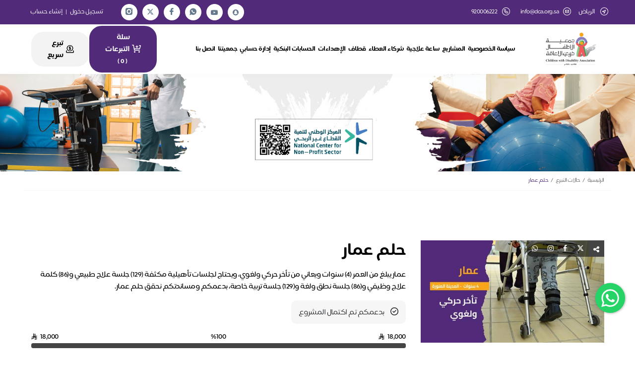

--- FILE ---
content_type: text/html; charset=utf-8
request_url: https://store.dca.org.sa/p/66963
body_size: 110209
content:
<!DOCTYPE html>
<html lang="ar" dir="rtl">

<head>
    
    <meta name="description" content="عمار يبلغ من العمر (4) سنوات ويعاني من تأخر حركي ولغوي، ويحتاج لجلسات تأهيلية مكثفة (129) جلسة علاج طبيعي و(86) كلمة علاج وظيفي و(86) جلسة نطق ولغة و(129) جلسة تربية خاصة، بدعمكم ومساندتكم نحقق حلم عمار. " />
    <meta name="keywords" content="حلم عمار" />
    <meta property="og:url" content="https://store.dca.org.sa/p/66963" />
    <meta property="og:type" content="article" />
    <meta property="og:title" content="حلم عمار" />
    <meta property="og:description" content="عمار يبلغ من العمر (4) سنوات ويعاني من تأخر حركي ولغوي، ويحتاج لجلسات تأهيلية مكثفة (129) جلسة علاج طبيعي و(86) كلمة علاج وظيفي و(86) جلسة نطق ولغة و(129) جلسة تربية خاصة، بدعمكم ومساندتكم نحقق حلم عمار. " />
    <meta property="og:image" content="https://jod.azureedge.net/all/398052_500.jpeg" />
    <meta property="og:image:secure_url" content="https://jod.azureedge.net/all/398052_500.jpeg" />
    <meta property="og:image:alt" content="حلم عمار" />
        <meta property="og:image:type" content="image/jpeg" />
    <meta name="twitter:card" content="summary_large_image" />
    <meta name="twitter:site" content="https://store.dca.org.sa/p/66963" />
    <meta name="twitter:title" content="حلم عمار" />
    <meta name="twitter:description" content="عمار يبلغ من العمر (4) سنوات ويعاني من تأخر حركي ولغوي، ويحتاج لجلسات تأهيلية مكثفة (129) جلسة علاج طبيعي و(86) كلمة علاج وظيفي و(86) جلسة نطق ولغة و(129) جلسة تربية خاصة، بدعمكم ومساندتكم نحقق حلم عمار. " />
    <meta name="twitter:image" content="https://jod.azureedge.net/all/398052_500.jpeg" />
    <meta name="twitter:image:src" content="https://jod.azureedge.net/all/398052_500.jpeg" />

    
<META HTTP-EQUIV="CACHE-CONTROL" CONTENT="NO-CACHE">
<meta charset="utf-8">
<meta http-equiv="X-UA-Compatible" content="IE=edge">
<meta name="viewport" content="width=device-width, initial-scale=1">
<meta name="author" content="جمعية الأطفال ذوي الإعاقة">
    <title>حلم عمار</title>

<link rel="canonical" href="https://store.dca.org.sa/p/66963" />

<link rel="apple-touch-icon" sizes="57x57" href="https://jod.azureedge.net/all/467478.png">
<link rel="apple-touch-icon" sizes="60x60" href="https://jod.azureedge.net/all/467478.png">
<link rel="apple-touch-icon" sizes="72x72" href="https://jod.azureedge.net/all/467478.png">
<link rel="apple-touch-icon" sizes="76x76" href="https://jod.azureedge.net/all/467478.png">
<link rel="apple-touch-icon" sizes="114x114" href="https://jod.azureedge.net/all/467478.png">
<link rel="apple-touch-icon" sizes="120x120" href="https://jod.azureedge.net/all/467478.png">
<link rel="apple-touch-icon" sizes="144x144" href="https://jod.azureedge.net/all/467478.png">
<link rel="apple-touch-icon" sizes="152x152" href="https://jod.azureedge.net/all/467478.png">
<link rel="apple-touch-icon" sizes="180x180" href="https://jod.azureedge.net/all/467478.png">
<link rel="icon" type="image/png" sizes="192x192" href="https://jod.azureedge.net/all/106148.png">
<link rel="icon" type="image/png" sizes="32x32" href="https://jod.azureedge.net/all/106148.png">
<link rel="icon" type="image/png" sizes="96x96" href="https://jod.azureedge.net/all/106148.png">
<link rel="icon" type="image/png" sizes="16x16" href="https://jod.azureedge.net/all/106148.png">
<link rel="shortcut icon" href="https://jod.azureedge.net/all/106148.png" />

<link rel="preconnect" href="https://cdn.jsdelivr.net" crossorigin>
<link rel="dns-prefetch" href="https://cdn.jsdelivr.net">
<link rel="preconnect" href="https://jod.azureedge.net" crossorigin>
<link rel="preconnect" href="https://cdnjs.cloudflare.com" crossorigin>
<link rel="preconnect" href="https://www.googletagmanager.com" crossorigin>
<link rel="preconnect" href="https://connect.facebook.net" crossorigin>

<link rel="preload" href="/Content/design/fonts/emkan/Emkan-Regular.7b35607f.otf" as="font" type="font/otf" crossorigin>
<link rel="preload" href="/Content/design/fonts/fontello/font/fontello.woff2?99054597" as="font" type="font/woff2" crossorigin>

    <link href="https://cdn.jsdelivr.net/npm/bootstrap@5.3.7/dist/css/bootstrap.rtl.min.css"
        rel="stylesheet"
        integrity="sha384-Xbg45MqvDIk1e563NLpGEulpX6AvL404DP+/iCgW9eFa2BqztiwTexswJo2jLMue"
        crossorigin="anonymous">

<script src="/Scripts/js/bootstrap-css-fallback.js" defer></script>

<link rel="stylesheet" href="https://cdn.jsdelivr.net/npm/@eonasdan/tempus-dominus@6.9.4/dist/css/tempus-dominus.min.css" crossorigin="anonymous">

<link href="/Content/design/owl/css/owl.carousel.min.css?v=1" rel="stylesheet" type="text/css" rel="preload" as="style" />
<link href="/Content/design/owl/css/owl.theme.default.min.css?v=1" rel="stylesheet" type="text/css" rel="preload" as="style" />

<link rel="preload" href="/Content/design/js/lightbox/css/lightbox.min.css?v=1" as="style" onload="this.onload=null;this.rel='stylesheet'">
<noscript><link href="/Content/design/js/lightbox/css/lightbox.min.css?v=1" rel="stylesheet"></noscript>

<link href="/Content/design/fonts/fontello/css/fontello.css?v=1" rel="stylesheet" type="text/css" />
<link href="/Content/design/font-awesome/css/font-awesome.min.css?v=1" rel="stylesheet" type="text/css" />
<link href="/Content/design/Pe-icon-7/Pe-icon-7-stroke.min.css?v=1" rel="stylesheet" type="text/css" />
<link href="/Content/design/Pe-icon-7/helper.min.css?v=1" rel="stylesheet" type="text/css" />

<link rel="preload" href="/Content/jquery.Jcrop.min.css?v=1" as="style" onload="this.onload=null;this.rel='stylesheet'">
<noscript><link href="/Content/jquery.Jcrop.min.css?v=1" rel="stylesheet"></noscript>

<link rel="preload" href="/Content/site.avatar.min.css?v=1" as="style" onload="this.onload=null;this.rel='stylesheet'">
<noscript><link href="/Content/site.avatar.min.css?v=1" rel="stylesheet"></noscript>

<link rel="preload" href="/Content/design/css/select2.min.css?v=1" as="style" onload="this.onload=null;this.rel='stylesheet'">
<noscript><link href="/Content/design/css/select2.min.css?v=1" rel="stylesheet"></noscript>

<link rel="preload" href="/Content/floating-whatsapp-master/floating-wpp.min.css?v=1" as="style" onload="this.onload=null;this.rel='stylesheet'">
<noscript><link href="/Content/floating-whatsapp-master/floating-wpp.min.css?v=1" rel="stylesheet"></noscript>

<link rel="preload" href="/Content/design/css/sweetalert.min.css?v=1" as="style" onload="this.onload=null;this.rel='stylesheet'">
<noscript><link href="/Content/design/css/sweetalert.min.css?v=1" rel="stylesheet"></noscript>

<script src="/Content/design/js/jquery.min.js?v=1"></script>

<script src="/Content/design/owl/js/owl.carousel.min.js?v=1"></script>

<script src="https://cdn.jsdelivr.net/npm/bootstrap@5.3.7/dist/js/bootstrap.bundle.min.js"
    integrity="sha384-ndDqU0Gzau9qJ1lfW4pNLlhNTkCfHzAVBReH9diLvGRem5+R9g2FzA8ZGN954O5Q"
    crossorigin="anonymous"></script>

<script src="/Scripts/js/bootstrap-js-fallback.js"></script>

<script src="https://cdn.jsdelivr.net/npm/@popperjs/core@2.11.6/dist/umd/popper.min.js"
    integrity="sha256-BRqBN7dYgABqtY9Hd4ynE+1slnEw+roEPFzQ7TRRfcg=" 
    crossorigin="anonymous" defer></script>

<script src="/Scripts/js/popper-fallback.js" defer></script>

<script src="https://cdn.jsdelivr.net/npm/@eonasdan/tempus-dominus@6.9.4/dist/js/tempus-dominus.min.js" crossorigin="anonymous" defer></script>

<script src="/Content/design/js/validate.min.js?v=1"></script>

<script src="/Content/lazysizes.min.js?v=1" async></script>

<link href="/Content/PhoneScript/intlTelInput.css?v=2" rel="stylesheet" />
<link rel="stylesheet" href="/Content/PhoneScript/stylesPhone.css?v=1" />
<script src="/Content/PhoneScript/intlTelInput.min.js?v=3" defer></script>

<link href="/Content/design/css/main.min.css?v=2.6" rel="stylesheet" type="text/css" as="style" />
<link href="/Content/design/scss/css/main.min.css?v=0" rel="stylesheet" type="text/css" as="style" />

<script src="https://cdnjs.cloudflare.com/ajax/libs/crypto-js/4.2.0/crypto-js.min.js?v=1"></script>
<script src="https://cdnjs.cloudflare.com/ajax/libs/crypto-js/4.2.0/sha256.min.js?v=1"></script>

<script src="/scripts/ApplePaySessionManager.js?v=yq8qqbyOcsSzqZa7Zi7I5Ay7FFDdBJeRF0ojXK37vbo" defer></script>


<input name="__RequestVerificationToken" type="hidden" value="CfDJ8LIkB4DVNIlDlwg1B9jmlZiSBx2o65y_qC_GiR_A4BA9os_N73WqTjPQsFiDBXk0TiU5Tq9LWa5aN0jdjsWor5cRau6I1bH8-FrCUHpAG5I4PIPbM9yWrrglwWGrimQx0V_iMRoty0wPfaE_8M1BBFQ" /><input id="Currency" name="Currency" type="hidden" value="SAR" /><input id="ApiKey" name="ApiKey" type="hidden" value="pk_live_qdJEg3B6DSb2HqMH3a24BxXDiDZChZQ3NWzqHTzr" />    <meta name="x-antiforgery-name" content="x-antiforgery-token" />
    <meta name="apple-pay-associationId" content="329" />
        <meta name="apple-pay-store-name" content="&#x62C;&#x645;&#x639;&#x64A;&#x629; &#x627;&#x644;&#x623;&#x637;&#x641;&#x627;&#x644; &#x630;&#x648;&#x64A; &#x627;&#x644;&#x625;&#x639;&#x627;&#x642;&#x629;" />
    <meta name="apple-pay-store-url" content="store.dca.org.sa" />
    <meta name="apple-pay-merchantIdentifier" content="merchant.com.moyasar" />
    <script src="/Scripts/ApplePayFasterNewMoyser.js?v=MHEY8t7_JULgqBdHA-WKjGOVhfmT-RrtEhDOvvVapF8" defer></script>
        <style>
            /*
Color 1: Main color [ top bar , footer , main buttons ]
Color 2: 2nd color [ links , secondary buttons ]
Color 3: 3rd color [ some secondary buttons ]
*/
.navbar-default .navbar-nav > li > a, a {color: #000;}
.navbar-default .navbar-nav > li > a:focus,
.navbar-default .navbar-nav > li > a:hover {color: #000;}
footer {background: rgb(81, 43, 121) ;}
#top {background-color: rgb(81, 43, 121) ;}
.headerList li i {color: #ffffff;}
#home_carousel_lg .carousel-caption .cap1 {color: rgb(68, 68, 68);}
#home_carousel_sm .carousel-caption .cap1 {
    color: rgb(68, 68, 68);
}
#copyrights, .fsocial a, .headerList li a:hover, .speedLinks a:hover {
    color: #ffffff;
}
.hsocial a {
    color: rgb(81, 43, 121);
}
/*#testimonial-slider .testimonial .title {
    background-color: rgb(68, 68, 68) !important;
}
#testimonial-slider .testimonial {
    border: 5px solid rgb(81, 43, 121) !important;
}*/
    #testimonial-slider .testimonial .title:after {
        border-top: 15px solid rgb(81, 43, 121) !important;
    }
    #testimonial-slider .testimonial .title:before {
        border-top: 15px solid rgb(81, 43, 121) !important;
    }
#home_carousel_lg .carousel-caption .cap4 a, #home_carousel_sm .carousel-caption .cap4 a {
    background-color: rgba(255,255,255,.8);
}
#home_carousel_lg .carousel-caption .cap4 a:nth-child(1) {color: rgb(68, 68, 68);border: 1px solid rgb(68, 68, 68);}
#home_carousel_sm .carousel-caption .cap4 a:nth-child(1) {
    color: rgb(68, 68, 68);
    border: 1px solid rgb(68, 68, 68);
}
#copyrights {background: rgb(81, 43, 121);}
.sectionTitle:after {background-color: rgb(68, 68, 68);}
    .btn-primary:active, .btn-primary:hover, .btn-primary:active:hover,
    .btn-primary.active:hover,
    .open > .dropdown-toggle.btn-primary:hover,
    .btn-primary:active:focus,
    .btn-primary.active:focus,
    .open > .dropdown-toggle.btn-primary:focus,
    .btn-primary:active.focus,
    .btn-primary:active:focus,
    .btn-primary.active.focus,
    .open > .dropdown-toggle.btn-primary.focus, .btn-primary:focus {
        background-color: rgb(68, 68, 68);
        border-color: rgb(68, 68, 68);
        color: #fff;
    }
.btn-primary:hover:after{content:"";position:absolute;left:0;right:0;top:0;bottom:0;background-color:rgba(255,255,255,0.2)}
.optTag a, .giftsTags a { color: rgb(68, 68, 68) !important;}
.btn-success, .btn-success.disabled {background-color: rgb(68, 68, 68);border-color: rgb(68, 68, 68);position:relative}
    .btn-success:active,
    .btn-success:focus-visible, .btn-success:hover, .btn-success:active:hover,
    .btn-success.active:hover,
    .open > .dropdown-toggle.btn-success:hover,
    .btn-success:active:focus,
    .btn-success.active:focus,
    .open > .dropdown-toggle.btn-success:focus,
    .btn-success:active.focus,
    .btn-success.active.focus,
    .open > .dropdown-toggle.btn-success.focus {
        background-color: rgb(68, 68, 68) !important;
        border-color: rgb(68, 68, 68) !important;
        color: #fff;
    }
.btn-success:hover:after{content:"";position:absolute;left:0;right:0;top:0;bottom:0;background-color:rgba(255,255,255,0.2)}
.speedLinks a {background: rgb(81, 43, 121) ;border: 2px solid rgb(81, 43, 121);}
.mspeedLinks .cart {
    background: rgb(81, 43, 121);
    border-color: rgb(81, 43, 121);
    color: #ffffff;
}

.speedLinks a.fast-donation {
    color: rgb(81, 43, 121);
}
    .speedLinks a.fast-donation:hover {
        color: rgb(68, 68, 68);
    }
.sub-banner nav .active {
    color: rgb(81, 43, 121);
}
#contact_form input[type=submit] {background-color: rgb(68, 68, 68);}
h6.bar-title {background: rgb(68, 68, 68);}
.modal-mine .btn-success {background-color: rgb(68, 68, 68);border-color: rgb(68, 68, 68);}
.modal-mine .btn-outline-success {
    color: rgb(68, 68, 68);
    border-color: rgb(68, 68, 68);
}
.modal-mine .btn-primary, .btn-primary, .btn-primary.disabled {
    background-color: rgb(68, 68, 68);
    border-color: rgb(68, 68, 68);
}
.modal-mine .btn-light-primary { color: rgb(68, 68, 68);}
.modal-mine .btn-outline-primary {
    color: rgb(68, 68, 68);
    border-color: rgb(68, 68, 68);
}
.modal-mine .btn-danger {
    background-color: rgb(68, 68, 68);
    border-color: rgb(68, 68, 68);
}
/*.modal-mine2 .modal-header {background: rgb(68, 68, 68);}*/
.projectShare span {background: rgb(68, 68, 68);}
.projectTitle {background:rgb(68, 68, 68)}
.projectShare a:hover {color: #ffffff;}
.bg-success {background-color: rgb(68, 68, 68) !important;}
a.pi-plus {/*border: 2px solid rgb(68, 68, 68) !important; */color: rgb(68, 68, 68) !important;}
.panel-user .panel-heading, .padgeNotifications {
    background-color: rgb(68, 68, 68);
}
.changeValues .btn {
    color: rgb(68, 68, 68);
}
.speedDonate legend {
    background-color: rgb(68, 68, 68);
}
.panel-user .list-group-item a.active::before, .panel-user .list-group-item a:hover::before {
    background-color: rgb(68, 68, 68);
}
.f3 .flinks-list li i {color: #ffffff;}
.panel-mine {border-color: rgb(68, 68, 68);}
.panel-mine > .panel-heading {background-color: rgb(68, 68, 68);border-color: rgb(68, 68, 68);}
.nto {border: 1px solid rgb(68, 68, 68);}
.nto i, ul.threelist li {color: rgb(68, 68, 68);}
ul.listWithIcon li i {color: rgb(68, 68, 68);}
.btn-login, .btn-register, .btn-login:hover, .btn-register:hover {background-color: rgb(68, 68, 68);}
.panel-login > .panel-heading a.active {background: rgb(68, 68, 68);}
.panel-login > .panel-heading a.active:after {border-top: 10px solid rgb(68, 68, 68);}
.btn-login {border-color: rgb(68, 68, 68);}
/*.btn-login:focus, .btn-login:hover {color: rgb(68, 68, 68);border-color: rgb(68, 68, 68) !important;}*/
.btn-register {border-color: rgb(68, 68, 68);}
/*.btn-register:focus, .btn-register:hover {color: rgb(68, 68, 68);border-color: rgb(68, 68, 68) !important;}*/
/*.carousel-indicators .active {background-color:rgb(68, 68, 68);}*/
/*@media screen and (min-width: 768px){.navbar-nav > li:hover {border-bottom: 3px solid rgb(68, 68, 68);}}*/
.navbar-default .navbar-toggle .icon-bar {
    background-color: rgb(68, 68, 68);
}
.panel-login>.panel-heading a.active{background-color: rgb(68, 68, 68);}
.panel-contact > .panel-heading {
    background: rgb(81, 43, 121);
}
.pagination > .active > a, .pagination > .active > a:focus, .pagination > .active > a:hover, .pagination > .active > span, .pagination > .active > span:focus, .pagination > .active > span:hover {
    background-color: rgb(81, 43, 121) !important;
    border-color: rgb(81, 43, 121) !important;
}

.volunteer-form .submit, .contact-form .submit {
    background-color: rgb(68, 68, 68) !important;
}

.xdsoft_datetimepicker .xdsoft_calendar td.xdsoft_current,
.xdsoft_datetimepicker .xdsoft_calendar td:hover,
.xdsoft_datetimepicker .xdsoft_label > .xdsoft_select > div > .xdsoft_option.xdsoft_current,
.xdsoft_datetimepicker .xdsoft_label > .xdsoft_select > div > .xdsoft_option:hover {
    background: rgb(68, 68, 68) !important;
}
.zakkat-cal-title {
    color: rgb(81, 43, 121);
}
.zakkat-cal-result {
    background-color: rgb(81, 43, 121);
}

.statistic-card {
    color: rgb(81, 43, 121);
}

/* Selected day, month, year (calendar view) */
.tempus-dominus-widget div.day.active,
.tempus-dominus-widget div.day.active:hover,
.tempus-dominus-widget div.month.active,
.tempus-dominus-widget div.year.active {
    background-color: rgb(68, 68, 68) !important;
}
.bootstrap-datetimepicker-widget .glyphicon:hover {
    color: rgb(68, 68, 68) !important;
}
.statistic-card {
    color: rgb(81, 43, 121);
}
.amount-box {
    background: linear-gradient(to left, rgba(0, 0, 0, 0.5) 0%, rgb(81, 43, 121) 110%) !important;
}
.text-primary {
    color: rgb(81, 43, 121) !important;
}
        </style>

        <script async src="https://www.googletagmanager.com/gtag/js?id=&lt;!-- Google tag (gtag.js) --&gt; &lt;script async src=&quot;https://www.googletagmanager.com/gtag/js?id=G-NRWXKNLP4P&quot;&gt;&lt;/script&gt; &lt;script&gt;   window.dataLayer = window.dataLayer || [];   function gtag(){dataLayer.push(arguments);}   gtag(&#x27;js&#x27;, new Date());    gtag(&#x27;config&#x27;, &#x27;G-NRWXKNLP4P&#x27;); &lt;/script&gt;"></script>
        <script defer>
            window.dataLayer = window.dataLayer || [];
            function gtag() { dataLayer.push(arguments); }
            gtag('js', new Date());
            gtag('config', '&lt;!-- Google tag (gtag.js) --&gt; &lt;script async src=&quot;https://www.googletagmanager.com/gtag/js?id=G-NRWXKNLP4P&quot;&gt;&lt;/script&gt; &lt;script&gt;   window.dataLayer = window.dataLayer || [];   function gtag(){dataLayer.push(arguments);}   gtag(&#x27;js&#x27;, new Date());    gtag(&#x27;config&#x27;, &#x27;G-NRWXKNLP4P&#x27;); &lt;/script&gt;');
        </script>
        <script defer>
            (function (i, s, o, g, r, a, m) {
            i['GoogleAnalyticsObject'] = r; i[r] = i[r] || function () {
            (i[r].q = i[r].q || []).push(arguments)
            }, i[r].l = 1 * new Date(); a = s.createElement(o),
            m = s.getElementsByTagName(o)[0]; a.async = 1; a.src = g; m.parentNode.insertBefore(a, m)
            })(window, document, 'script', 'https://www.google-analytics.com/analytics.js', 'ga');
            ga('create', '&lt;!-- Google tag (gtag.js) --&gt; &lt;script async src=&quot;https://www.googletagmanager.com/gtag/js?id=G-NRWXKNLP4P&quot;&gt;&lt;/script&gt; &lt;script&gt;   window.dataLayer = window.dataLayer || [];   function gtag(){dataLayer.push(arguments);}   gtag(&#x27;js&#x27;, new Date());    gtag(&#x27;config&#x27;, &#x27;G-NRWXKNLP4P&#x27;); &lt;/script&gt;', 'auto');
            if (true === "true")
            {
                ga('send', 'pageview');
            }
        </script>

    <script type="text/javascript" defer>
        var appInsights = window.appInsights || function (a) {
            function b(a) { c[a] = function () { var b = arguments; c.queue && c.queue.push(function () { c[a].apply(c, b) }) } } var c = { config: a }, d = document, e = window; setTimeout(function () { var b = d.createElement("script"); b.src = a.url || "https://az416426.vo.msecnd.net/scripts/a/ai.0.js?v=1", d.getElementsByTagName("script")[0].parentNode.appendChild(b) }); try { c.cookie = d.cookie } catch (a) { } c.queue = []; for (var f = ["Event", "Exception", "Metric", "PageView", "Trace", "Dependency"]; f.length;)b("track" + f.pop()); if (b("setAuthenticatedUserContext"), b("clearAuthenticatedUserContext"), b("startTrackEvent"), b("stopTrackEvent"), b("startTrackPage"), b("stopTrackPage"), b("flush"), !a.disableExceptionTracking) { f = "onerror", b("" + f); var g = e[f]; e[f] = function (a, b, d, e, h) { var i = g && g(a, b, d, e, h); return !0 !== i && c["" + f](a, b, d, e, h), i } } return c
        }({
            instrumentationKey: "991315eb-7db8-4f01-8411-73d2438ad5b3"
        });
        window.appInsights = appInsights, appInsights.queue && 0 === appInsights.queue.length && appInsights.trackPageView();
    </script>


    <!-- Facebook Pixel Code -->
    <script defer>
        !function(f,b,e,v,n,t,s)
        {if(f.fbq)return;n=f.fbq=function(){n.callMethod?
        n.callMethod.apply(n,arguments):n.queue.push(arguments)};
        if(!f._fbq)f._fbq=n;n.push=n;n.loaded=!0;n.version='2.0';
        n.queue=[];t=b.createElement(e);t.async=!0;
        t.src=v;s=b.getElementsByTagName(e)[0];
        s.parentNode.insertBefore(t,s)}(window, document,'script',
        'https://connect.facebook.net/en_US/fbevents.js');
        fbq('init','359548895426061');
        if (true === "true")
        {
            fbq('track', 'PageView');
        }
    </script>
    <noscript>
        <img height="1" width="1" style="display:none"
             src="https://www.facebook.com/tr?id=359548895426061&ev=PageView&noscript=1" alt="Facebook" />
    </noscript>


        <script type='text/javascript' async>(function (e, t, n) { if (e.snaptr) return; var a = e.snaptr = function () { a.handleRequest ? a.handleRequest.apply(a, arguments) : a.queue.push(arguments) }; a.queue = []; var s = 'script'; r = t.createElement(s); r.async = !0; r.src = n; var u = t.getElementsByTagName(s)[0]; u.parentNode.insertBefore(r, u); })(window, document, 'https://sc-static.net/scevent.min.js'); snaptr('init', '7eaee912-6971-45d4-96b9-5ce2b755046a'); snaptr('track', 'PAGE_VIEW', {'client_dedup_id': '3da26e1a-8412-4fe7-9a92-995afd23c411', 'integration': 'jood', 'data-fp-cookie': true});</script>






<!-- Google Tag Manager --><script>(function(w,d,s,l,i){w[l]=w[l]||[];w[l].push({'gtm.start':new Date().getTime(),event:'gtm.js'});var f=d.getElementsByTagName(s)[0],j=d.createElement(s),dl=l!='dataLayer'?'&l='+l:'';j.async=true;j.src='https://www.googletagmanager.com/gtm.js?id='+i+dl;f.parentNode.insertBefore(j,f);})(window,document,'script','dataLayer','GTM-T5NBJ3LT');</script><!-- End Google Tag Manager -->
    <script>var Resources = {"SharedResource":{"admin_account_activation_code":"\u0643\u0648\u062F \u0627\u0644\u062A\u0641\u0639\u064A\u0644","admin_account_admin_email_or_mobile":"\u0627\u062F\u062E\u0644 \u0627\u064A\u0645\u064A\u0644 \u0627\u0648 \u062C\u0648\u0627\u0644 \u0645\u062F\u064A\u0631 \u0627\u0644\u0645\u062A\u062C\u0631","admin_account_copy_rights":"\u062C\u0645\u064A\u0639 \u0627\u0644\u062D\u0642\u0648\u0642 \u0645\u062D\u0641\u0648\u0638\u0629 \u0026copy;","admin_account_enter_activation_code":"\u0627\u062F\u062E\u0644 \u0643\u0648\u062F \u0627\u0644\u062A\u0641\u0639\u064A\u0644 \u0627\u0644\u0645\u0631\u0633\u0644 \u0639\u0644\u0649 \u0627\u0644\u062C\u0648\u0627\u0644","admin_account_login":"\u062A\u0633\u062C\u064A\u0644 \u0627\u0644\u062F\u062E\u0648\u0644","admin_account_marketing_login":"\u062A\u0633\u062C\u064A\u0644 \u0627\u0644\u062F\u062E\u0648\u0644 \u0644\u0644\u062D\u0633\u0627\u0628\u0627\u062A \u0627\u0644\u062A\u0633\u0648\u064A\u0642\u064A\u0629","admin_account_welcome":"\u0645\u0631\u062D\u0628\u0627 \u0628\u0643 \u0641\u064A","admin_add_language_warning_messagee":"\u0627\u0644\u062A\u0631\u062C\u0645\u0629 \u0645\u0636\u0627\u0641\u0629 \u0645\u0633\u0628\u0642\u0627","admin_added_tax_registeration_number":"\u0631\u0642\u0645 \u0627\u0644\u062A\u0633\u062C\u064A\u0644 \u0641\u064A \u0636\u0631\u064A\u0628\u0629 \u0627\u0644\u0642\u064A\u0645\u0629 \u0627\u0644\u0645\u0636\u0627\u0641\u0629 / \u0627\u0644\u0631\u0642\u0645 \u0627\u0644\u0648\u0637\u0646\u064A \u0627\u0644\u0645\u0648\u062D\u062F (700)","admin_affiliate":"\u0627\u0644\u0645\u0639\u0644\u0646","admin_affiliate_activate_selected_links_message":"\u0647\u0644 \u0627\u0646\u062A \u0645\u062A\u0627\u0643\u062F \u0645\u0646 \u062A\u0641\u0639\u064A\u0644 \u0627\u0644\u0631\u0648\u0627\u0628\u0637 \u0627\u0644\u0645\u062D\u062F\u062F\u0629\u061F","admin_affiliate_activate_selected_links_option":"\u062A\u0641\u0639\u064A\u0644 \u0627\u0644\u0631\u0648\u0627\u0628\u0637 \u0627\u0644\u0645\u062D\u062F\u062F\u0629","admin_affiliate_add_edit_marketer":"\u0627\u0636\u0627\u0641\u0629 / \u062A\u0639\u062F\u064A\u0644 \u0645\u0633\u0648\u0642","admin_affiliate_ads_links":"\u0631\u0648\u0627\u0628\u0637 \u0627\u0644\u0627\u0639\u0644\u0627\u0646\u0627\u062A","admin_affiliate_all_coordinators":"\u0643\u0644 \u0627\u0644\u0645\u0646\u0633\u0642\u064A\u0646","admin_affiliate_all_items_selected":"\u062A\u0645 \u062A\u062D\u062F\u064A\u062F \u0643\u0644 \u0627\u0644\u0639\u0646\u0627\u0635\u0631","admin_affiliate_all_selected_on_page":"\u062A\u0645 \u062A\u062D\u062F\u064A\u062F \u0643\u0644 \u0627\u0644\u0639\u0646\u0627\u0635\u0631 \u0641\u064A \u0647\u0630\u0647 \u0627\u0644\u0635\u0641\u062D\u0629.","admin_affiliate_archive_link_message":"\u0647\u0644 \u0627\u0646\u062A \u0645\u062A\u0627\u0643\u062F \u0645\u0646 \u0627\u0631\u0634\u0641\u0629 \u0627\u0644\u0631\u0627\u0628\u0637","admin_affiliate_archive_link_option":"\u0627\u0631\u0634\u0641\u0629 \u0627\u0644\u0631\u0627\u0628\u0637","admin_affiliate_archive_selected_links_message":"\u0647\u0644 \u0627\u0646\u062A \u0645\u062A\u0627\u0643\u062F \u0645\u0646 \u0627\u0631\u0634\u0641\u0629 \u0627\u0644\u0631\u0648\u0627\u0628\u0637 \u0627\u0644\u0645\u062D\u062F\u062F\u0629","admin_affiliate_archive_selected_links_option":"\u0627\u0631\u0634\u0641\u0629 \u0627\u0644\u0631\u0648\u0627\u0628\u0637 \u0627\u0644\u0645\u062D\u062F\u062F\u0629","admin_affiliate_archived_links":"\u0627\u0644\u0631\u0648\u0627\u0628\u0637 \u0627\u0644\u0645\u0624\u0631\u0634\u0641\u0629","admin_affiliate_bank_transfer":"\u0627\u0644\u062A\u062D\u0648\u064A\u0644 \u0627\u0644\u0628\u0646\u0643\u064A","admin_affiliate_clear_selection":"\u0625\u0644\u063A\u0627\u0621 \u062A\u062D\u062F\u064A\u062F \u0627\u0644\u0639\u0646\u0627\u0635\u0631","admin_affiliate_control_payment_methods":"\u0637\u0631\u0642 \u0627\u0644\u062F\u0641\u0639","admin_affiliate_coordinator_deletion_not_allowed":"\u0644\u0627 \u064A\u0645\u0643\u0646 \u062D\u0630\u0641 \u0627\u0644\u0645\u0646\u0633\u0642 \u062D\u064A\u062B \u0627\u0646\u0647 \u0645\u0636\u0627\u0641 \u0639\u0644\u064A\u0647 \u0631\u0648\u0627\u0628\u0637 \u0627\u0639\u0644\u0627\u0646\u064A\u0629","admin_affiliate_coordinator_statistics":"\u0625\u062D\u0635\u0627\u0621\u0627\u062A \u0627\u0644\u0645\u0646\u0633\u0642","admin_affiliate_coordinator_view":" \u0639\u0631\u0636 \u0627\u0644\u0645\u0646\u0633\u0642","admin_affiliate_coordinators":"\u0627\u0644\u0645\u0646\u0633\u0642\u064A\u0646","admin_affiliate_credit_card":"\u0627\u0644\u0628\u0637\u0627\u0642\u0629 \u0627\u0644\u0627\u0626\u062A\u0645\u0627\u0646\u064A\u0629","admin_affiliate_current_links":"\u0627\u0644\u0631\u0648\u0627\u0628\u0637 \u0627\u0644\u062D\u0627\u0644\u064A\u0629","admin_affiliate_delete_selected_links":"\u062D\u0630\u0641 \u0627\u0644\u0631\u0648\u0627\u0628\u0637 \u0627\u0644\u0645\u062D\u062F\u062F\u0629 \u0646\u0647\u0627\u0626\u064A\u0627","admin_affiliate_delete_selected_links_message":"\u0647\u0644 \u0627\u0646\u062A \u0645\u062A\u0627\u0643\u062F \u0645\u0646 \u062D\u0630\u0641 \u0627\u0644\u0631\u0648\u0627\u0628\u0637 \u0627\u0644\u0645\u062D\u062F\u062F\u0629","admin_affiliate_delete_selected_links_option":"\u062D\u0630\u0641 \u0627\u0644\u0631\u0648\u0627\u0628\u0637 \u0627\u0644\u0645\u062D\u062F\u062F\u0629","admin_affiliate_donates":"\u062A\u0628\u0631\u0639\u0627\u062A \u0631\u0648\u0627\u0628\u0637 \u0627\u0644\u0645\u0646\u0633\u0642\u064A\u0646","admin_affiliate_donation_palace":"\u0645\u0643\u0627\u0646 \u0627\u0644\u062A\u0628\u0631\u0639","admin_affiliate_encrypt_ads_info":"\u0625\u062E\u0641\u0627\u0621 \u0627\u0644\u0628\u064A\u0627\u0646\u0627\u062A \u0627\u0644\u0625\u0639\u0644\u0627\u0646\u064A\u0629","admin_affiliate_encrypt_ads_info_warning":"\u0627\u062E\u0641\u0627\u0621 \u0627\u0644\u0628\u064A\u0627\u0646\u0627\u062A \u0627\u0644\u0625\u0639\u0644\u0627\u0646\u064A\u0629 \u064A\u0639\u0646\u064A \u0625\u062E\u0641\u0627\u0621 \u0623\u0631\u0642\u0627\u0645 \u0627\u0644\u0645\u062A\u0628\u0631\u0639\u064A\u0646 \u0645\u0646 \u062E\u0644\u0627\u0644 \u0647\u0630\u0627 \u0627\u0644\u0631\u0627\u0628\u0637 \u0648\u0644\u0627 \u064A\u0645\u0643\u0646 \u0627\u0633\u062A\u0639\u0627\u062F\u062A\u0647\u0627\u00A0\u0645\u0631\u0629\u00A0\u0623\u062E\u0631\u0649","admin_affiliate_free_urls_consumed":"\u0644\u0642\u062F \u0627\u0633\u062A\u0647\u0644\u0643\u062A \u0627\u0644\u0631\u0648\u0627\u0628\u0637 \u0627\u0644\u0627\u0639\u0644\u0627\u0646\u064A\u0629 \u0627\u0644\u0645\u062C\u0627\u0646\u064A\u0629 \u064A\u0631\u062C\u0649 \u0627\u0644\u062A\u0648\u0627\u0635\u0644 \u0645\u0639 \u0627\u0644\u062F\u0639\u0645 \u0627\u0644\u0641\u0646\u064A \u0644\u062A\u0631\u0642\u064A\u0629 \u0628\u0627\u0642\u0629 \u0627\u0644\u0631\u0648\u0627\u0628\u0637 \u0627\u0644\u0627\u0639\u0644\u0627\u0646\u064A\u0629","admin_affiliate_link_donations":"\u062A\u0628\u0631\u0639\u0627\u062A \u0627\u0644\u0631\u0627\u0628\u0637","admin_affiliate_login_date":"\u062A\u0627\u0631\u064A\u062E \u0627\u0644\u062F\u062E\u0648\u0644","admin_affiliate_number_of_copies":"\u0639\u062F\u062F \u0627\u0644\u0646\u0633\u062E \u0627\u0644\u0645\u0637\u0644\u0648\u0628\u0629 \u0645\u0646 \u0627\u0644\u0631\u0627\u0628\u0637 \u0627\u0644\u0627\u0633\u0627\u0633\u064A","admin_affiliate_number_of_logins":"\u0639\u062F\u062F \u0645\u0633\u062C\u0644\u064A\u0646 \u0627\u0644\u062F\u062E\u0648\u0644","admin_affiliate_number_of_registers":"\u0639\u062F\u062F \u0645\u0633\u062C\u0644\u064A\u0646 \u0627\u0644\u062F\u062E\u0648\u0644","admin_affiliate_number_of_visits":"\u0639\u062F\u062F \u0627\u0644\u0632\u064A\u0627\u0631\u0627\u062A","admin_affiliate_reactivate_link":"\u0627\u0639\u0627\u062F\u0629 \u062A\u0641\u0639\u064A\u0644 \u0627\u0644\u0631\u0627\u0628\u0637","admin_affiliate_reactivate_link_message":"\u0647\u0644 \u0627\u0646\u062A \u0645\u062A\u0627\u0643\u062F \u0645\u0646 \u0625\u0639\u0627\u062F\u0629 \u062A\u0641\u0639\u064A\u0644 \u0627\u0644\u0631\u0627\u0628\u0637 \u0648 \u0648\u0636\u0639\u0629 \u0641\u064A \u0627\u0644\u0631\u0648\u0627\u0628\u0637 \u0627\u0644\u062D\u0627\u0644\u064A\u0629","admin_affiliate_reactivate_selected_links":"\u0625\u0639\u0627\u062F\u0629 \u062A\u0641\u0639\u064A\u0644 \u0627\u0644\u0631\u0648\u0627\u0628\u0637 \u0627\u0644\u0645\u062D\u062F\u062F\u0629","admin_affiliate_reactivate_selected_links_message":"\u0647\u0644 \u0627\u0646\u062A \u0645\u062A\u0627\u0643\u062F \u0645\u0646 \u0625\u0639\u0627\u062F\u0629 \u062A\u0641\u0639\u064A\u0644 \u0627\u0644\u0631\u0648\u0627\u0628\u0637 \u0627\u0644\u0645\u062D\u062F\u062F\u0629","admin_affiliate_repeat_url":"\u062A\u0643\u0631\u0627\u0631 \u0627\u0636\u0627\u0641\u0629 \u0627\u0644\u0631\u0627\u0628\u0637","admin_affiliate_select_all_pages":"\u062A\u062D\u062F\u064A\u062F \u0643\u0644 \u0627\u0644\u0639\u0646\u0627\u0635\u0631 \u0641\u064A \u0643\u0644 \u0627\u0644\u0635\u0641\u062D\u061F","admin_affiliate_stop_selected_links_message":"\u0647\u0644 \u0627\u0646\u062A \u0645\u062A\u0627\u0643\u062F \u0645\u0646 \u0625\u064A\u0642\u0627\u0641 \u0627\u0644\u0631\u0648\u0627\u0628\u0637 \u0627\u0644\u0645\u062D\u062F\u062F\u0629\u061F","admin_affiliate_stop_selected_links_option":"\u0625\u064A\u0642\u0627\u0641 \u0627\u0644\u0631\u0648\u0627\u0628\u0637 \u0627\u0644\u0645\u062D\u062F\u062F\u0629","admin_affiliate_total_donations_current_filterations":"\u0625\u062C\u0645\u0627\u0644\u064A \u0627\u0644\u062A\u0628\u0631\u0639\u0627\u062A \u0644\u0627\u062E\u062A\u064A\u0627\u0631\u0627\u062A \u0627\u0644\u0628\u062D\u062B \u0627\u0644\u062D\u0627\u0644\u064A\u0629","admin_affiliate_url_exists":"\u0627\u0644\u0631\u0627\u0628\u0637 \u0627\u0644\u0645\u062E\u0635\u0635 \u0645\u0633\u062C\u0644 \u0645\u0633\u0628\u0642\u0627","admin_affiliate_url_not_repeated_warning":"\u062A\u0645 \u0627\u0636\u0627\u0641\u0629 \u0627\u0644\u0631\u0627\u0628\u0637 \u0627\u0644\u0627\u0633\u0627\u0633\u064A , \u0644\u0627 \u064A\u0645\u0643\u0646 \u062A\u0643\u0631\u0627\u0631 \u0627\u0644\u0631\u0627\u0628\u0637 \u062D\u064A\u062B \u0627\u0646 , \u0642\u062F \u0627\u0633\u062A\u0647\u0644\u0643\u062A \u0627\u0644\u0631\u0648\u0627\u0628\u0637 \u0627\u0644\u0627\u0639\u0644\u0627\u0646\u064A\u0629 \u0627\u0644\u0645\u062C\u0627\u0646\u064A\u0629 \u064A\u0631\u062C\u0649 \u0627\u0644\u062A\u0648\u0627\u0635\u0644 \u0645\u0639 \u0627\u0644\u062F\u0639\u0645 \u0627\u0644\u0641\u0646\u064A \u0644\u062A\u0631\u0642\u064A\u0629 \u0628\u0627\u0642\u0629 \u0627\u0644\u0631\u0648\u0627\u0628\u0637 \u0627\u0644\u0627\u0639\u0644\u0627\u0646\u064A\u0629","admin_affiliate_visit_date":"\u062A\u0627\u0631\u064A\u062E \u0627\u0644\u0632\u064A\u0627\u0631\u0629","admin_all_branches":"\u0643\u0644 \u0627\u0644\u0641\u0631\u0648\u0639","admin_annual_excel_reports_association":"\u0627\u0633\u0645 \u0627\u0644\u062C\u0645\u0639\u064A\u0629","admin_annual_excel_reports_completion_date":"\u062A\u0627\u0631\u064A\u062E \u0627\u0644\u0627\u0643\u062A\u0645\u0627\u0644","admin_annual_excel_reports_creation_date":"\u062A\u0627\u0631\u064A\u062E \u0627\u0644\u0627\u0646\u0634\u0627\u0621\t","admin_annual_excel_reports_current":"\u0627\u0644\u062A\u0642\u0627\u0631\u064A\u0631 \u0627\u0644\u0633\u0646\u0648\u064A\u0629","admin_annual_excel_reports_report_type":"\u0646\u0648\u0639 \u0627\u0644\u062A\u0642\u0631\u064A\u0631","admin_another_invoicing_details":"\u0628\u064A\u0627\u0646\u0627\u062A \u0641\u0648\u062A\u0631\u0629 \u0627\u062E\u0631\u0649","admin_area":"\u0627\u0644\u0645\u0646\u0637\u0642\u0629 (\u0623\u0648 \u0627\u0644\u0631\u0642\u0645 \u0627\u0644\u0641\u0631\u0639\u064A)","admin_association_admin_ssl_certificate":"\u0634\u0647\u0627\u062F\u0629 SSL \u0644\u0644\u0648\u062D\u0629 \u0627\u0644\u062A\u062D\u0643\u0645","admin_association_error_occured":"\u062D\u062F\u062B \u062E\u0637\u0627 \u0641\u0649 \u0627\u0636\u0627\u0641\u0629 \u0627\u0644\u062C\u0645\u0639\u064A\u0629","admin_association_gifts_specify_amount":"\u062D\u062F\u062F \u0627\u0644\u0645\u0628\u0644\u063A \u0627\u0644\u0645\u0637\u0644\u0648\u0628 \u0627\u0644\u062E\u0627\u0635 \u0628\u0627\u0644\u0627\u0647\u062F\u0627\u0621","admin_association_gifts_specify_category":"\u062D\u062F\u062F \u0627\u0644\u062A\u0635\u0646\u064A\u0641 \u0627\u0644\u062E\u0627\u0635 \u0628\u0627\u0644\u0627\u0647\u062F\u0627\u0621","admin_association_gifts_specify_image":"\u062D\u062F\u062F \u0627\u0644\u0635\u0648\u0631\u0629 \u0627\u0644\u062E\u0627\u0635\u0629 \u0628\u0627\u0644\u0627\u0647\u062F\u0627\u0621","admin_association_gifts_specify_name":"\u062D\u062F\u062F \u0627\u0644\u0627\u0633\u0645 \u0627\u0644\u062E\u0627\u0635 \u0628\u0627\u0644\u0627\u0647\u062F\u0627\u0621","admin_association_gifts_specify_short_description":"\u062D\u062F\u062F \u0627\u0644\u0646\u0628\u0630\u0629 \u0627\u0644\u062E\u0627\u0635\u0629 \u0628\u0627\u0644\u0627\u0647\u062F\u0627\u0621","admin_association_gifts_specify_title":"\u062D\u062F\u062F \u0627\u0644\u0639\u0646\u0648\u0627\u0646 \u0639\u0644\u0649 \u0627\u0644\u0645\u0646\u0635\u0629 \u0627\u0644\u062E\u0627\u0635 \u0628\u0627\u0644\u0627\u0647\u062F\u0627\u0621","admin_association_gifts_specify_type":"\u062D\u062F\u062F \u0646\u0648\u0639 \u0627\u0644\u062A\u0628\u0631\u0639 \u0627\u0644\u062E\u0627\u0635 \u0628\u0627\u0644\u0627\u0647\u062F\u0627\u0621","admin_association_license_name":"\u0627\u0633\u0645 \u0627\u0644\u062C\u0645\u0639\u064A\u0629 (\u0645\u0637\u0627\u0628\u0642 \u0644\u0644\u062A\u0631\u062E\u064A\u0635)","admin_association_licenses":"\u062A\u0631\u0627\u062E\u064A\u0635 \u0627\u0644\u062C\u0645\u0639\u064A\u0629","admin_association_manager_add_case":"\u0627\u0636\u0627\u0641\u0629 \u062D\u0627\u0644\u0629","admin_association_manager_add_edit_element":"\u0625\u0636\u0627\u0641\u0629 / \u062A\u0639\u062F\u064A\u0644 \u0639\u0646\u0635\u0631","admin_association_manager_add_edit_partener":"\u0625\u0636\u0627\u0641\u0629 / \u062A\u0639\u062F\u064A\u0644 \u0634\u0631\u064A\u0643","admin_association_manager_add_edit_popup":"\u0625\u0636\u0627\u0641\u0629 / \u062A\u0639\u062F\u064A\u0644 \u0646\u0627\u0641\u0630\u0629","admin_association_manager_add_gift":"\u0627\u0636\u0627\u0641\u0629 \u0627\u0647\u062F\u0627\u0621","admin_association_manager_add_gift_categories":"\u0627\u0644\u0631\u062C\u0627\u0621 \u0627\u0636\u0627\u0641\u0629 \u0641\u0626\u0627\u062A \u0627\u0644\u0627\u0647\u062F\u0627\u0621","admin_association_manager_add_gifts_from_excel":"\u0627\u0636\u0627\u0641\u0629 \u0627\u0647\u062F\u0627\u0626\u0627\u062A \u0645\u0646 \u0645\u0644\u0641 \u0627\u0643\u0633\u0644","admin_association_manager_add_gifts_report":"\u0625\u0636\u0627\u0641\u0629 \u062A\u0642\u0631\u064A\u0631 \u0627\u0647\u062F\u0627\u0621","admin_association_manager_add_partener":"\u0625\u0636\u0627\u0641\u0629 \u0634\u0631\u064A\u0643","admin_association_manager_add_popup":"\u0625\u0636\u0627\u0641\u0629 \u0646\u0627\u0641\u0630\u0629","admin_association_manager_add_project":"\u0627\u0636\u0627\u0641\u0629 \u0645\u0634\u0631\u0648\u0639","admin_association_manager_add_project_report":"\u0623\u0636\u0627\u0641\u0629 \u062A\u0642\u0631\u064A\u0631 \u0645\u0634\u0631\u0648\u0639","admin_association_manager_add_releated_projects":"\u0627\u0636\u0627\u0641\u0629 \u0645\u0634\u0631\u0648\u0639\u0627\u062A \u0627\u0644\u064A \u0645\u0624\u0634\u0631 \u0627\u0644\u0627\u0646\u062C\u0627\u0632","admin_association_manager_add_releated_projects_completed":"\u0645\u0634\u0627\u0631\u064A\u0639 \u0645\u0642\u062A\u0631\u062D\u0629 \u0639\u0646\u062F \u0627\u0643\u062A\u0645\u0627\u0644 \u0627\u0644\u0645\u0634\u0631\u0648\u0639","admin_association_manager_add_report":"\u0625\u0636\u0627\u0641\u0629 \u062A\u0642\u0631\u064A\u0631","admin_association_manager_address_example":"\u0645\u062B\u0627\u0644 : 1 \u0634 \u0627\u0633\u0645 \u0627\u0644\u0634\u0627\u0631\u0639 - \u0627\u0644\u0645\u0646\u0637\u0642\u0629","admin_association_manager_ads_popup":"\u0627\u0644\u0646\u0648\u0627\u0641\u0630 \u0627\u0644\u0645\u0646\u0628\u062B\u0642\u0629","admin_association_manager_archive_selected_one_project":"\u0647\u0644 \u0627\u0646\u062A \u0645\u062A\u0627\u0643\u062F \u0645\u0646 \u0627\u0631\u0634\u0641\u0629 \u0627\u0644\u0645\u0634\u0631\u0648\u0639","admin_association_manager_archive_selected_projects":"\u0647\u0644 \u0627\u0646\u062A \u0645\u062A\u0627\u0643\u062F \u0645\u0646 \u0627\u0631\u0634\u0641\u0629 \u0627\u0644\u0645\u062D\u062F\u062F\u0629 \u0645\u0646 \u0627\u0644\u0645\u062A\u062C\u0631","admin_association_manager_archived_projects":"\u0627\u0644\u0645\u0634\u0627\u0631\u064A\u0639 \u0627\u0644\u0645\u0624\u0631\u0634\u0641\u0629","admin_association_manager_association_data":"\u0628\u064A\u0627\u0646\u0627\u062A \u0627\u0644\u062C\u0645\u0639\u064A\u0629","admin_association_manager_cancel_defualt_donation":"\u0627\u0644\u063A\u0627\u0621 \u0627\u0644\u062A\u0628\u0631\u0639 \u0627\u0644\u0627\u0641\u062A\u0631\u0627\u0636\u064A","admin_association_manager_case_details":"\u062A\u0641\u0627\u0635\u064A\u0644 \u0627\u0644\u062D\u0627\u0644\u0629","admin_association_manager_case_info":"\u0628\u064A\u0627\u0646\u0627\u062A \u0627\u0644\u062D\u0627\u0644\u0629","admin_association_manager_cases":"\u0627\u0644\u062D\u0627\u0644\u0627\u062A","admin_association_manager_category_banner_image":"\u0635\u0648\u0631\u0629 \u0628\u0646\u0631 \u0627\u0644\u062A\u0635\u0646\u064A\u0641","admin_association_manager_category_icon":"\u0627\u064A\u0643\u0648\u0646\u0629 \u0627\u0644\u062A\u0635\u0646\u064A\u0641","admin_association_manager_colors":"\u0627\u0644\u0648\u0627\u0646 \u0644\u0648\u062D\u0629 \u0627\u0644\u062A\u062D\u0643\u0645","admin_association_manager_create_gift_card":"\u0627\u0646\u0634\u0627\u0621 \u0643\u0627\u0631\u062A \u0627\u0644\u0647\u062F\u064A\u0629","admin_association_manager_current_branch_gifts":"\u0627\u0644\u0625\u0647\u062F\u0627\u0621\u0627\u062A \u0627\u0644\u062D\u0627\u0644\u064A\u0629 \u0644\u0644\u0641\u0631\u0639","admin_association_manager_current_general_gifts":"\u0627\u0644\u0625\u0647\u062F\u0627\u0621\u0627\u062A \u0627\u0644\u0639\u0627\u0645\u0629 \u0627\u0644\u062D\u0627\u0644\u064A\u0629","admin_association_manager_current_gifts":"\u0627\u0644\u0625\u0647\u062F\u0627\u0621\u0627\u062A \u0627\u0644\u062D\u0627\u0644\u064A\u0629","admin_association_manager_custom_colors":"\u0623\u0644\u0648\u0627\u0646 \u0645\u062E\u0635\u0635\u0629","admin_association_manager_dashboard_colors":"\u0647\u0646\u0627 \u064A\u0645\u0643\u0646\u0643 \u0623\u062E\u062A\u064A\u0627\u0631 \u0627\u0644\u0623\u0644\u0648\u0627\u0646 \u0627\u0644\u062E\u0627\u0635\u0629 \u0628\u0644\u0648\u062D\u0629 \u0627\u0644\u062A\u062D\u0643\u0645","admin_association_manager_deduction_period":"\u0641\u062A\u0631\u0629 \u0627\u0644\u0627\u0633\u062A\u0642\u0637\u0627\u0639","admin_association_manager_deduction_period_end":"\u0646\u0647\u0627\u064A\u0629 \u0641\u062A\u0631\u0629 \u0627\u0644\u0627\u0633\u062A\u0642\u0637\u0627\u0639","admin_association_manager_defualt_donation":"\u062A\u0628\u0631\u0639 \u0627\u0641\u062A\u0631\u0627\u0636\u064A","admin_association_manager_delete_report":"\u062D\u0630\u0641 \u0627\u0644\u062A\u0642\u0631\u064A\u0631","admin_association_manager_edit_association_data":"\u062A\u0639\u062F\u064A\u0644 \u0628\u064A\u0627\u0646\u0627\u062A \u0627\u0644\u062C\u0645\u0639\u064A\u0629","admin_association_manager_edit_case":"\u062A\u0639\u062F\u064A\u0644 \u062D\u0627\u0644\u0629","admin_association_manager_edit_gift":"\u062A\u0639\u062F\u064A\u0644 \u0627\u0647\u062F\u0627\u0621","admin_association_manager_edit_project":"\u062A\u0639\u062F\u064A\u0644 \u0645\u0634\u0631\u0648\u0639","admin_association_manager_edit_settings":"\u062A\u0639\u062F\u064A\u0644 \u0627\u0644\u0627\u0639\u062F\u0627\u062F\u0627\u062A","admin_association_manager_enable_maintenance_mode":"\u062A\u0641\u0639\u064A\u0644 \u0648\u0636\u0639 \u0627\u0644\u0635\u064A\u0627\u0646\u0629","admin_association_manager_enter_atleast_one_categories_donation":"\u0627\u062F\u062E\u0644 \u0642\u0627\u0626\u0645\u0629 \u0644\u0646\u0648\u0639 \u062A\u0628\u0631\u0639 \u0641\u0626\u0627\u062A \u0648\u0627\u062D\u062F \u0639\u0644\u0649 \u0627\u0644\u0627\u0642\u0644","admin_association_manager_enter_atleast_one_deduction":"\u0627\u062F\u062E\u0644 \u0642\u0627\u0626\u0645\u0629 \u0644\u0646\u0648\u0639 \u062A\u0628\u0631\u0639 \u0627\u0633\u062A\u0642\u0637\u0627\u0639 \u0648\u0627\u062D\u062F \u0639\u0644\u0649 \u0627\u0644\u0627\u0642\u0644","admin_association_manager_enter_atleast_one_units_donation":"\u0627\u062F\u062E\u0644 \u0642\u0627\u0626\u0645\u0629 \u0644\u0646\u0648\u0639 \u062A\u0628\u0631\u0639 \u0628\u0627\u0644\u0648\u062D\u062F\u0627\u062A \u0648\u0627\u062D\u062F \u0639\u0644\u0649 \u0627\u0644\u0627\u0642\u0644","admin_association_manager_enter_endowment_certificate_image":"\u0627\u062F\u062E\u0644 \u0635\u0648\u0631\u0629 \u0634\u0647\u0627\u062F\u0629 \u0627\u0644\u0648\u0642\u0641","admin_association_manager_enter_project_donation_category":"\u062D\u062F\u062F \u0627\u0644\u062A\u0635\u0646\u064A\u0641 \u0627\u0644\u062E\u0627\u0635 \u0628\u0627\u0644\u0645\u0634\u0631\u0648\u0639","admin_association_manager_enter_project_donation_nam":"\u062D\u062F\u062F \u0627\u0644\u0627\u0633\u0645 \u0627\u0644\u062E\u0627\u0635 \u0628\u0627\u0644\u0645\u0634\u0631\u0648\u0639","admin_association_manager_enter_project_donation_type":"\u062D\u062F\u062F \u0646\u0648\u0639 \u0627\u0644\u062A\u0628\u0631\u0639 \u0627\u0644\u062E\u0627\u0635 \u0628\u0627\u0644\u0645\u0634\u0631\u0648\u0639","admin_association_manager_enter_project_logo":"\u062D\u062F\u062F \u0627\u0644\u0635\u0648\u0631\u0629 \u0627\u0644\u062E\u0627\u0635\u0629 \u0628\u0627\u0644\u0645\u0634\u0631\u0648\u0639","admin_association_manager_enter_project_minimum_amount":"\u064A\u062C\u0628 \u0627\u0646 \u062A\u0643\u0648\u0646 \u0627\u0644\u0627\u0631\u0642\u0627\u0645 \u0628\u0627\u0644\u0627\u0646\u062C\u0644\u064A\u0632\u064A\u0629. 1,2,3...","admin_association_manager_enter_project_number_of_copies":"\u0627\u062F\u062E\u0644 \u0639\u062F\u062F \u0627\u0644\u0646\u0633\u062E \u0627\u0644\u0645\u0637\u0644\u0648\u0628\u0629 \u0644\u0644\u0645\u0634\u0631\u0648\u0639","admin_association_manager_enter_project_required_amount":"\u062D\u062F\u062F \u0627\u0644\u0645\u0628\u0644\u063A \u0627\u0644\u0645\u0637\u0644\u0648\u0628 \u0627\u0644\u062E\u0627\u0635 \u0628\u0627\u0644\u0645\u0634\u0631\u0648\u0639","admin_association_manager_enter_project_short_description":"\u062D\u062F\u062F \u0627\u0644\u0646\u0628\u0630\u0629 \u0627\u0644\u062E\u0627\u0635\u0629 \u0628\u0627\u0644\u0645\u0634\u0631\u0648\u0639","admin_association_manager_enter_project_title":"\u062D\u062F\u062F \u0627\u0644\u0639\u0646\u0648\u0627\u0646 \u0639\u0644\u0649 \u0627\u0644\u0645\u0646\u0635\u0629 \u0627\u0644\u062E\u0627\u0635 \u0628\u0627\u0644\u0645\u0634\u0631\u0648\u0639","admin_association_manager_enter_url":"\u0627\u062F\u062E\u0644 \u0627\u0644\u0631\u0627\u0628\u0637","admin_association_manager_enter_valid_url":"\u0625\u062F\u062E\u0644 \u0631\u0627\u0628\u0637 \u0635\u062D\u064A\u062D","admin_association_manager_external_link":"\u0631\u0627\u0628\u0637 \u062E\u0627\u0631\u062C\u064A","admin_association_manager_extract":"\u0627\u0633\u062A\u062E\u0631\u0627\u062C","admin_association_manager_extract_facebook_code":"\u0627\u0633\u062A\u062E\u0631\u0627\u062C \u0643\u0648\u062F \u0627\u0644\u0645\u064A\u062A\u0627","admin_association_manager_extract_snapchat_code":"\u0627\u0633\u062A\u062E\u0631\u0627\u062C \u0643\u0648\u062F \u0627\u0644\u0633\u0646\u0627\u0628 \u0634\u0627\u062A","admin_association_manager_general_gifts":"\u0627\u0644\u0625\u0647\u062F\u0627\u0621\u0627\u062A \u0627\u0644\u0639\u0627\u0645\u0629","admin_association_manager_gift":"\u0627\u0644\u0627\u0647\u062F\u0627\u0621","admin_association_manager_gift_categories":"\u0641\u0626\u0627\u062A \u0627\u0644\u0627\u0647\u062F\u0627\u0621","admin_association_manager_gift_info":"\u0628\u064A\u0627\u0646\u0627\u062A \u0627\u0644\u0627\u0647\u062F\u0627\u0621","admin_association_manager_gifts_reports":"\u062A\u0642\u0627\u0631\u064A\u0631 \u0627\u0644\u0625\u0647\u062F\u0627\u0621\u0627\u062A","admin_association_manager_hide_category_projects":"\u0627\u062E\u0641\u0627\u0621 \u0645\u0634\u0631\u0648\u0639\u0627\u062A \u0627\u0644\u062A\u0635\u0646\u064A\u0641 \u0645\u0646 \u062D\u0627\u0644\u0627\u062A \u0627\u0644\u062A\u0628\u0631\u0639","admin_association_manager_hide_selected_projects":"\u0647\u0644 \u0627\u0646\u062A \u0645\u062A\u0627\u0643\u062F \u0645\u0646 \u0627\u062E\u0641\u0627\u0621 \u0627\u0644\u0645\u0634\u0627\u0631\u064A\u0639 \u0627\u0644\u0645\u062D\u062F\u062F\u0629 \u0645\u0646 \u0627\u0644\u0645\u062A\u062C\u0631","admin_association_manager_icon_warning":"\u0644\u0627\u0633\u062A\u0628\u062F\u0627\u0644 \u0627\u0644\u0635\u0648\u0631\u0629 \u0627\u0644\u0631\u0645\u0632\u064A\u0629 \u0628\u0631\u062C\u0627\u0621 \u0631\u0641\u0639 \u0635\u0648\u0631\u0629 \u0628\u0627\u0644\u0623\u0628\u0639\u0627\u062F 60x60 px","admin_association_manager_identify_case_priefing":"\u062D\u062F\u062F \u0627\u0644\u0646\u0628\u0630\u0629 \u0627\u0644\u062E\u0627\u0635\u0629 \u0628\u0627\u0644\u062D\u0627\u0644\u0629","admin_association_manager_identify_family_needs":"\u062D\u062F\u062F \u0627\u062D\u062A\u064A\u0627\u062C\u0627\u062A \u0627\u0644\u0623\u0633\u0631\u0629 \u0627\u0644\u062E\u0627\u0635 \u0628\u0627\u0644\u062D\u0627\u0644\u0629","admin_association_manager_identify_monthly_allowance":"\u062D\u062F\u062F \u0645\u0628\u0644\u063A \u0627\u0644\u0627\u062D\u062A\u064A\u0627\u062C \u0627\u0644\u0634\u0647\u0631\u064A","admin_association_manager_import_projects":"\u0627\u0636\u0627\u0641\u0629 \u0645\u0634\u0631\u0648\u0639\u0627\u062A \u0645\u0646 \u0645\u0644\u0641 \u0627\u0643\u0633\u0644","admin_association_manager_incoming_complaints":"\u0627\u0644\u0634\u0643\u0627\u0648\u0649 \u0627\u0644\u0648\u0627\u0631\u062F\u0629","admin_association_manager_license_number":"\u0631\u0642\u0645 \u062A\u0631\u062E\u064A\u0635","admin_association_manager_main_banner":"\u0627\u0644\u0628\u0627\u0646\u0631 \u0627\u0644\u0631\u0626\u064A\u0633\u064A","admin_association_manager_main_statistics":"\u0627\u062D\u0635\u0627\u0626\u064A\u0627\u062A \u0627\u0644\u0631\u0626\u064A\u0633\u064A\u0629","admin_association_manager_maintenance_label":" \u0628\u0639\u062F \u062A\u0641\u0639\u064A\u0644 \u0648\u0636\u0639 \u0627\u0644\u0635\u064A\u0627\u0646\u0629 \u0633\u062A\u062A\u0645\u0643\u0646 \u0641\u0642\u0637 \u0627\u0644\u062F\u062E\u0648\u0644 \u0627\u0644\u0649 \u0644\u0648\u062D\u0629 \u0627\u0644\u062A\u062D\u0643\u0645 , \u0628\u064A\u0646\u0645\u0627 \u0627\u0644\u0639\u0645\u0644\u0627\u0621 \u0633\u062A\u0638\u0647\u0631 \u0644\u0647\u0645 \u0635\u0641\u062D\u0629 \u0627\u0644\u0635\u064A\u0627\u0646\u0629","admin_association_manager_maintenance_message":"\u0631\u0633\u0627\u0644\u0629 \u0627\u0644\u0635\u064A\u0627\u0646\u0629","admin_association_manager_maintenance_title":"\u0627\u0644\u0639\u0646\u0648\u0627\u0646 \u0627\u0644\u0631\u0626\u064A\u0633\u064A \u0644\u0644\u0635\u064A\u0627\u0646\u0629","admin_association_manager_notification_complete_project_email":"\u0627\u0644\u0628\u0631\u064A\u062F \u0627\u0644\u0627\u0644\u0643\u062A\u0631\u0648\u0646\u064A \u0644\u062A\u0644\u0642\u064A \u0627\u0644\u0648\u0627\u0631\u062F","admin_association_manager_notification_complete_project_mobile":"\u0631\u0642\u0645 \u0627\u0644\u062C\u0648\u0627\u0644 \u0644\u062A\u0644\u0642\u064A \u0627\u0644\u0631\u0633\u0627\u0626\u0644","admin_association_manager_open_donation":"\u062A\u0628\u0631\u0639 \u0645\u0641\u062A\u0648\u062D","admin_association_manager_order":"\u062A\u0631\u062A\u064A\u0628","admin_association_manager_order_gifts":"\u062A\u0631\u062A\u064A\u0628 \u0627\u0644\u0625\u0647\u062F\u0627\u0621\u0627\u062A","admin_association_manager_order_products_list":"\u062A\u0631\u062A\u064A\u0628 \u0642\u0627\u0626\u0645\u0629 \u0627\u0644\u0645\u0646\u062A\u062C\u0627\u062A","admin_association_manager_order_products_list_drag_and_drop":"\u064A\u0645\u0643\u0646\u0643\u0645 \u062A\u0631\u062A\u064A\u0628 \u0638\u0647\u0648\u0631 \u0642\u0627\u0626\u0645\u0629 \u0627\u0644\u0645\u0646\u062A\u062C\u0627\u062A \u0639\u0646 \u0637\u0631\u064A\u0642 \u0627\u0644\u0633\u062D\u0628 \u0648 \u0627\u0644\u0625\u0641\u0644\u0627\u062A \u0644\u0644\u0639\u0646\u0627\u0635\u0631","admin_association_manager_order_project_cases_list":"\u062A\u0631\u062A\u064A\u0628 \u0642\u0627\u0626\u0645\u0629 \u0627\u0644\u062D\u0627\u0644\u0627\u062A","admin_association_manager_order_project_cases_list_drag_and_drop":"\u064A\u0645\u0643\u0646\u0643\u0645 \u062A\u0631\u062A\u064A\u0628 \u0638\u0647\u0648\u0631 \u0642\u0627\u0626\u0645\u0629 \u0627\u0644\u062D\u0627\u0644\u0627\u062A \u0639\u0646 \u0637\u0631\u064A\u0642 \u0627\u0644\u0633\u062D\u0628 \u0648 \u0627\u0644\u0625\u0641\u0644\u0627\u062A \u0644\u0644\u0639\u0646\u0627\u0635\u0631","admin_association_manager_order_projects":"\u062A\u0631\u062A\u064A\u0628 \u0627\u0644\u0645\u0634\u0631\u0648\u0639\u0627\u062A","admin_association_manager_order_projects_list":"\u062A\u0631\u062A\u064A\u0628 \u0642\u0627\u0626\u0645\u0629 \u0627\u0644\u0645\u0634\u0631\u0648\u0639\u0627\u062A","admin_association_manager_order_projects_list_drag_and_drop":"\u064A\u0645\u0643\u0646\u0643\u0645 \u062A\u0631\u062A\u064A\u0628 \u0638\u0647\u0648\u0631 \u0642\u0627\u0626\u0645\u0629 \u0627\u0644\u0645\u0634\u0631\u0648\u0639\u0627\u062A \u0639\u0646 \u0637\u0631\u064A\u0642 \u0627\u0644\u0633\u062D\u0628 \u0648 \u0627\u0644\u0625\u0641\u0644\u0627\u062A \u0644\u0644\u0639\u0646\u0627\u0635\u0631","admin_association_manager_our_parteners":"\u0634\u0631\u0643\u0627\u0624\u0646\u0627","admin_association_manager_pervious_volunteer":"\u0647\u0644 \u0644\u062F\u064A\u0643 \u0645\u0634\u0627\u0631\u0643\u0627\u062A \u062A\u0637\u0648\u0639\u064A\u0629 \u0633\u0627\u0628\u0642\u0629\u061F","admin_association_manager_portal_url":"\u0631\u0627\u0628\u0637 \u0627\u0644\u0642\u0633\u0645 \u0639\u0644\u0649 \u0627\u0644\u0645\u0648\u0642\u0639 \u0627\u0644\u062E\u0627\u0631\u062C\u064A","admin_association_manager_project_activate_faster_payment":"\u062A\u0641\u0639\u064A\u0644 \u0627\u0644\u062F\u0641\u0639 \u0627\u0644\u0633\u0631\u064A\u0639","admin_association_manager_project_add_previous_donations":"\u0627\u0636\u0627\u0641\u0629 \u062A\u0628\u0631\u0639\u0627\u062A \u0633\u0627\u0628\u0642\u0629","admin_association_manager_project_attach_with_gift":"\u0631\u0628\u0637 \u0627\u0644\u0645\u0634\u0631\u0648\u0639 \u0628\u0625\u0647\u062F\u0627\u0621","admin_association_manager_project_endowment_certificate":"\u0627\u0636\u0627\u0641\u0629 \u0634\u0647\u0627\u062F\u0629 \u0648\u0642\u0641\u064A\u0629","admin_association_manager_project_endowment_certificate_image":"\u0635\u0648\u0631\u0629 \u0627\u0644\u0634\u0647\u0627\u062F\u0629 \u0627\u0644\u0648\u0642\u0641\u064A\u0629 ","admin_association_manager_project_hide_from_store":"\u0627\u062E\u0641\u0627\u0621 \u0627\u0644\u0645\u0634\u0631\u0648\u0639 \u0645\u0646 \u0627\u0644\u0645\u062A\u062C\u0631","admin_association_manager_project_logo":"\u0635\u0648\u0631\u0629 \u0627\u0644\u0645\u0634\u0631\u0648\u0639","admin_association_manager_project_minimum_donation_amount":"\u0627\u0644\u062D\u062F \u0627\u0644\u0627\u062F\u0646\u064A \u0644\u0644\u062A\u0628\u0631\u0639","admin_association_manager_project_quick_donation_widget":"\u0625\u0638\u0647\u0627\u0631 \u0627\u0644\u0645\u0634\u0631\u0648\u0639 \u0641\u064A \u0642\u0627\u0626\u0645\u0629 \u0627\u0644\u062A\u0628\u0631\u0639\u00A0\u0627\u0644\u0633\u0631\u064A\u0639","admin_association_manager_project_report":"\u062A\u0642\u0627\u0631\u064A\u0631 \u0627\u0644\u0645\u0634\u0631\u0648\u0639","admin_association_manager_project_seo_description":"\u064D\u064FSeo Description","admin_association_manager_project_seo_keyword":"SEO Keywords - (\u0627\u0641\u0635\u0644 \u0628\u064A\u0646 \u0643\u0644 \u0643\u0644\u0645\u0629 \u0628\u0639\u0644\u0627\u0645\u0629 , )","admin_association_manager_project_seo_page_url":"\u0631\u0627\u0628\u0637 \u0645\u062E\u0635\u0635:","admin_association_manager_project_seo_title":"Seo Title","admin_association_manager_project_settings":"\u0625\u0639\u062F\u0627\u062F\u0627\u062A \u0627\u0644\u0645\u0634\u0631\u0648\u0639","admin_association_manager_project_short_description":"\u0646\u0628\u0630\u0629 \u0639\u0646 \u0627\u0644\u0645\u0634\u0631\u0648\u0639","admin_association_manager_project_tag":"\u0648\u0633\u0645 \u0627\u0644\u0645\u0634\u0627\u0631\u064A\u0639","admin_association_manager_projects_already_hidden_message":"\u064A\u0648\u062C\u062F \u0645\u0634\u0627\u0631\u064A\u0639 \u062A\u0645 \u0627\u062E\u0641\u0627\u0626\u0647\u0627 \u0645\u0646 \u0627\u0644\u0645\u062A\u062C\u0631 \u0628\u0627\u0644\u0641\u0639\u0644","admin_association_manager_publish_report":"\u0646\u0634\u0631 \u0627\u0644\u062A\u0642\u0631\u064A\u0631","admin_association_manager_ratings":"\u0627\u0644\u062A\u0642\u064A\u064A\u0645\u0627\u062A","admin_association_manager_ratings_menu":"\u0642\u0627\u0626\u0645\u0629 \u0627\u0644\u062A\u0642\u064A\u064A\u0645\u0627\u062A","admin_association_manager_report_content":"\u0645\u062D\u062A\u0648\u0649 \u0627\u0644\u062A\u0642\u0631\u064A\u0631","admin_association_manager_report_info":"\u0628\u064A\u0627\u0646\u0627\u062A \u0627\u0644\u062A\u0642\u0631\u064A\u0631","admin_association_manager_save_case":"\u062D\u0641\u0638 \u0627\u0644\u062D\u0627\u0644\u0629","admin_association_manager_save_report":"\u062D\u0641\u0638 \u0627\u0644\u062A\u0642\u0631\u064A\u0631","admin_association_manager_select_dashboard_colors_via_link":"\u064A\u0645\u0643\u0646\u0643 \u0623\u062E\u062A\u064A\u0627\u0631 \u0627\u0644\u0623\u0644\u0648\u0627\u0646 \u0627\u0644\u062E\u0627\u0635\u0629 \u0628\u0644\u0648\u062D\u0629 \u0627\u0644\u062A\u062D\u0643\u0645 \u0645\u0646 \u062E\u0644\u0627\u0644 \u0631\u0627\u0628\u0637 \u062A\u0639\u062F\u064A\u0644 \u0628\u064A\u0627\u0646\u0627\u062A \u0627\u0644\u062C\u0645\u0639\u064A\u0629","admin_association_manager_select_favourite_color_collection":"\u0623\u062E\u062A\u0631 \u0645\u062C\u0645\u0648\u0639\u0629 \u0627\u0644\u0627\u0644\u0648\u0627\u0646 \u0627\u0644\u0645\u0641\u0636\u0644\u0629","admin_association_manager_select_favourite_colors":"\u0623\u062E\u062A\u0631  \u0627\u0644\u0627\u0644\u0648\u0627\u0646 \u0627\u0644\u0645\u0641\u0636\u0644\u0629","admin_association_manager_select_icon":"\u0627\u062E\u062A\u0631 \u0627\u0644\u0627\u064A\u0643\u0648\u0646","admin_association_manager_select_project":"\u0627\u062E\u062A\u0631 \u0645\u0634\u0631\u0648\u0639","admin_association_manager_select_report_name":"\u0627\u062F\u062E\u0644 \u0627\u0633\u0645 \u0627\u0644\u062A\u0642\u0631\u064A\u0631","admin_association_manager_select_report_project":"\u062D\u062F\u062F \u0627\u0644\u0645\u0634\u0631\u0648\u0639 \u0627\u0644\u062E\u0627\u0635 \u0628\u0627\u0644\u062A\u0642\u0631\u064A\u0631","admin_association_manager_select_website_colors":"\u0647\u0646\u0627 \u064A\u0645\u0643\u0646\u0643 \u0623\u062E\u062A\u064A\u0627\u0631 \u0627\u0644\u0623\u0644\u0648\u0627\u0646 \u0627\u0644\u062E\u0627\u0635\u0629 \u0628\u0627\u0644\u0645\u0648\u0642\u0639 \u0627\u0644\u0625\u0644\u0643\u062A\u0631\u0648\u0646\u064A","admin_association_manager_select_website_colors_via_link":"\u064A\u0645\u0643\u0646\u0643 \u0623\u062E\u062A\u064A\u0627\u0631 \u0627\u0644\u0623\u0644\u0648\u0627\u0646 \u0627\u0644\u062E\u0627\u0635\u0629 \u0628\u0627\u0644\u0645\u0648\u0642\u0639 \u0627\u0644\u0625\u0644\u0643\u062A\u0631\u0648\u0646\u064A \u0645\u0646 \u062E\u0644\u0627\u0644 \u0631\u0627\u0628\u0637 \u062A\u0639\u062F\u064A\u0644  \u0628\u064A\u0627\u0646\u0627\u062A \u0627\u0644\u062C\u0645\u0639\u064A\u0629","admin_association_manager_services_connect":"\u0631\u0628\u0637 \u0627\u0644\u062E\u062F\u0645\u0627\u062A","admin_association_manager_shipping_settings":"\u0627\u0639\u062F\u0627\u062F\u0627\u062A \u0627\u0644\u0634\u062D\u0646","admin_association_manager_show_in_fast_donation":"\u0639\u0631\u0636 \u0641\u064A \u0627\u0644\u062A\u0628\u0631\u0639 \u0627\u0644\u0633\u0631\u064A\u0639","admin_association_manager_show_in_home":"\u0639\u0631\u0636 \u0641\u064A \u0627\u0644\u0635\u0641\u062D\u0629 \u0627\u0644\u0631\u0626\u064A\u0633\u064A\u0629","admin_association_manager_specify_case_logo":"\u062D\u062F\u062F \u0627\u0644\u0635\u0648\u0631\u0629 \u0627\u0644\u062E\u0627\u0635\u0629 \u0628\u0627\u0644\u062D\u0627\u0644\u0629","admin_association_manager_specify_case_name":"\u062D\u062F\u062F \u0627\u0644\u0627\u0633\u0645 \u0627\u0644\u062E\u0627\u0635 \u0628\u0627\u0644\u062D\u0627\u0644\u0629","admin_association_manager_specify_case_title":"\u062D\u062F\u062F \u0627\u0644\u0639\u0646\u0648\u0627\u0646 \u0639\u0644\u0649 \u0627\u0644\u0645\u0646\u0635\u0629 \u0627\u0644\u062E\u0627\u0635 \u0628\u0627\u0644\u062D\u0627\u0644\u0629","admin_association_manager_specify_deduction_period_end":"\u062D\u062F\u062F \u0646\u0647\u0627\u064A\u0629 \u0641\u062A\u0631\u0629 \u0627\u0644\u0627\u0633\u062A\u0642\u0637\u0627\u0639","admin_association_manager_tag":"\u0627\u0644\u0648\u0633\u0645","admin_association_manager_time_period_project_report":"\u0627\u0644\u0641\u062A\u0631\u0629 \u0627\u0644\u0632\u0645\u0646\u064A\u0629 \u0644\u0644\u0645\u062A\u0628\u0631\u0639\u064A\u0646 \u0641\u064A \u0627\u0644\u0645\u0634\u0631\u0648\u0639  \u0648 \u0627\u0644\u0630\u064A\u0646 \u0633\u064A\u0635\u0644\u0647\u0645 \u0627\u0644\u062A\u0642\u0631\u064A\u0631","admin_association_manager_unarchive_message":"\u0647\u0644 \u0627\u0646\u062A \u0645\u062A\u0627\u0643\u062F \u0645\u0646 \u062D\u0630\u0641 \u0627\u0644\u0645\u0634\u0631\u0648\u0639 \u0645\u0646 \u0627\u0644\u0627\u0631\u0634\u064A\u0641 \u0648\u0648\u0636\u0639\u0629 \u0641\u064A \u0627\u0644\u0645\u0634\u0631\u0648\u0639\u0627\u062A \u0627\u0644\u062D\u0627\u0644\u064A\u0629","admin_association_manager_view_association_data":"\u0639\u0631\u0636 \u0628\u064A\u0627\u0646\u0627\u062A \u0627\u0644\u062C\u0645\u0639\u064A\u0629","admin_association_manager_view_case":"\u0639\u0631\u0636 \u0627\u0644\u062D\u0627\u0644\u0629","admin_association_manager_view_complaints_and_suggestions":"\u0639\u0631\u0636 \u0627\u0644\u0634\u0643\u0627\u0648\u0649 \u0648\u0627\u0644\u0645\u0642\u062A\u0631\u062D\u0627\u062A","admin_association_manager_volunteer_name":"\u0627\u0644\u0625\u0633\u0645 \u0627\u0644\u062B\u0644\u0627\u062B\u064A","admin_association_manager_volunteer_other_interests":"\u0627\u0647\u062A\u0645\u0627\u0645\u0627\u062A \u0648\u0627\u0641\u0643\u0627\u0631 \u0627\u062E\u0631\u0649","admin_association_manager_volunteer_work":"\u0627\u0644\u0645\u0624\u0647\u0644 \u0627\u0644\u062F\u0631\u0627\u0633\u0649 / \u0627\u0644\u0639\u0645\u0644","admin_association_manager_website_colors":"\u0627\u0644\u0648\u0627\u0646 \u0627\u0644\u0645\u0648\u0642\u0639 \u0627\u0644\u0625\u0644\u0643\u062A\u0631\u0648\u0646\u064A","admin_association_manager_wrong_script_typo":"\u0635\u064A\u063A\u0629 \u0627\u0644\u0627\u0633\u0643\u0631\u0628\u062A \u063A\u064A\u0631 \u0635\u062D\u064A\u062D\u0629","admin_association_order_gifts_list":"\u062A\u0631\u062A\u064A\u0628 \u0642\u0627\u0626\u0645\u0629 \u0627\u0644\u0627\u0647\u062F\u0627\u0626\u0627\u062A","admin_association_order_gifts_list_drag_and_drop":"\u064A\u0645\u0643\u0646\u0643\u0645 \u062A\u0631\u062A\u064A\u0628 \u0638\u0647\u0648\u0631 \u0642\u0627\u0626\u0645\u0629 \u0627\u0644\u0627\u0647\u062F\u0627\u0626\u0627\u062A \u0639\u0646 \u0637\u0631\u064A\u0642 \u0627\u0644\u0633\u062D\u0628 \u0648 \u0627\u0644\u0625\u0641\u0644\u0627\u062A \u0644\u0644\u0639\u0646\u0627\u0635\u0631","admin_association_portal_ssl_certificate":"\u0634\u0647\u0627\u062F\u0629 SSL \u0644\u0644\u0645\u062A\u062C\u0631","admin_association_product_accepted_sales":"\u0639\u0645\u0644\u064A\u0627\u062A \u0628\u064A\u0639 \u0627\u0644\u0645\u0646\u062A\u062C \u0627\u0644\u0645\u0642\u0628\u0648\u0644\u0629","admin_association_product_additional_images":"\u0635\u0648\u0631 \u0627\u0636\u0627\u0641\u064A\u0629 \u0644\u0644\u0645\u0646\u062A\u062C","admin_association_product_buys":"\u0639\u062F\u062F \u0639\u0645\u0644\u064A\u0627\u062A \u0627\u0644\u0634\u0631\u0627\u0621","admin_association_product_copy":"\u0646\u0633\u062E \u0627\u0644\u0645\u0646\u062A\u062C","admin_association_product_details":"\u062A\u0641\u0627\u0635\u064A\u0644 \u0627\u0644\u0645\u0646\u062A\u062C","admin_association_product_info":"\u0628\u064A\u0627\u0646\u0627\u062A \u0627\u0644\u0645\u0646\u062A\u062C","admin_association_product_requested_number_of_copies":"\u0639\u062F\u062F \u0627\u0644\u0646\u0633\u062E \u0627\u0644\u0645\u0637\u0644\u0648\u0628\u0629 \u0645\u0646 \u0627\u0644\u0645\u0646\u062A\u062C \u0627\u0644\u0627\u0633\u0627\u0633\u064A","admin_association_product_sales":"\u0639\u0645\u0644\u064A\u0627\u062A \u0628\u064A\u0639 \u0627\u0644\u0645\u0646\u062A\u062C","admin_association_product_save":"\u062D\u0641\u0638 \u0627\u0644\u0645\u0646\u062A\u062C","admin_association_product_settings":"\u0625\u0639\u062F\u0627\u062F\u0627\u062A \u0627\u0644\u0645\u0646\u062A\u062C","admin_association_product_short_description":"\u0646\u0628\u0630\u0629 \u0639\u0646 \u0627\u0644\u0645\u0646\u062A\u062C","admin_association_product_specify_amount":"\u062D\u062F\u062F \u0627\u0644\u0645\u0628\u0644\u063A \u0627\u0644\u0645\u0637\u0644\u0648\u0628 \u0627\u0644\u062E\u0627\u0635 \u0628\u0627\u0644\u0645\u0646\u062A\u062C","admin_association_product_specify_image":"\u062D\u062F\u062F \u0627\u0644\u0635\u0648\u0631\u0629 \u0627\u0644\u062E\u0627\u0635\u0629 \u0628\u0627\u0644\u0645\u0646\u062A\u062C","admin_association_product_specify_name":"\u062D\u062F\u062F \u0627\u0644\u0627\u0633\u0645 \u0627\u0644\u062E\u0627\u0635 \u0628\u0627\u0644\u0645\u0646\u062A\u062C","admin_association_product_specify_short_description":"\u062D\u062F\u062F \u0627\u0644\u0646\u0628\u0630\u0629 \u0627\u0644\u062E\u0627\u0635\u0629 \u0628\u0627\u0644\u0645\u0646\u062A\u062C","admin_association_product_specify_title":"\u062D\u062F\u062F \u0627\u0644\u0639\u0646\u0648\u0627\u0646 \u0639\u0644\u0649 \u0627\u0644\u0645\u0646\u0635\u0629 \u0627\u0644\u062E\u0627\u0635 \u0628\u0627\u0644\u0645\u0646\u062A\u062C","admin_association_product_specify_type":"\u062D\u062F\u062F \u0646\u0648\u0639 \u0627\u0644\u062A\u0628\u0631\u0639 \u0627\u0644\u062E\u0627\u0635 \u0628\u0627\u0644\u0645\u0646\u062A\u062C","admin_association_product_total_price":"\u0625\u062C\u0645\u0627\u0644\u064A \u0627\u0644\u0633\u0639\u0631","admin_association_products_add":"\u0627\u0636\u0627\u0641\u0629 \u0645\u0646\u062A\u062C","admin_association_products_edit":"\u062A\u0639\u062F\u064A\u0644 \u0645\u0646\u062A\u062C","admin_association_status_settings":"\u062D\u0627\u0644\u0629 \u0625\u0639\u062F\u0627\u062F\u0627\u062A \u0627\u0644\u062C\u0645\u0639\u064A\u0627\u062A","admin_association_update_ssl_certificate_status":"\u062A\u062D\u062F\u064A\u062B \u062D\u0627\u0644\u0629 \u0634\u0647\u0627\u062F\u0629 SSL","admin_associations_add":"\u0625\u0636\u0627\u0641\u0629 \u062C\u0645\u0639\u064A\u0629","admin_associations_creation_date_from":"\u062A\u0627\u0631\u064A\u062E \u0627\u0644\u0627\u0646\u0634\u0627\u0621 \u0645\u0646","admin_associations_creation_date_to":"\u062A\u0627\u0631\u064A\u062E \u0627\u0644\u0627\u0646\u0634\u0627\u0621 \u0627\u0644\u0649","admin_associations_move_to_affiliate_link":"\u0646\u0642\u0644 \u0627\u0644\u064A \u0631\u0627\u0628\u0637 \u0625\u0639\u0644\u0627\u0646\u064A","admin_associations_order_sms_list":"\u062A\u0631\u062A\u064A\u0628 \u0639\u0646\u0627\u0635\u0631 \u0627\u0644\u062A\u0628\u0631\u0639 \u0628\u0627\u0644\u0631\u0633\u0627\u064A\u0644","admin_associations_order_sms_list_drag_and_drop":"\u064A\u0645\u0643\u0646\u0643\u0645 \u062A\u0631\u062A\u064A\u0628 \u0638\u0647\u0648\u0631 \u0639\u0646\u0627\u0635\u0631 \u0627\u0644\u062A\u0628\u0631\u0639 \u0628\u0627\u0644\u0631\u0633\u0627\u064A\u0644 \u0639\u0646 \u0637\u0631\u064A\u0642 \u0627\u0644\u0633\u062D\u0628 \u0648 \u0627\u0644\u0625\u0641\u0644\u0627\u062A \u0644\u0644\u0639\u0646\u0627\u0635\u0631","admin_associations_register_association":"\u062A\u0633\u062C\u064A\u0644 \u0627\u0644\u062C\u0645\u0639\u064A\u0627\u062A","admin_associations_send_from_excel":"\u0625\u0631\u0633\u0627\u0644 \u0645\u0646 \u0645\u0644\u0641 \u0627\u0643\u0633\u0644","admin_associations_sms_donation":"\u0627\u0644\u062A\u0628\u0631\u0639 \u0628\u0627\u0644\u0631\u0633\u0627\u0626\u0644 \u0627\u0644\u0646\u0635\u064A\u0629","admin_associations_type_report":"\u062A\u0642\u0631\u064A\u0631 \u062A\u0635\u0646\u064A\u0641 \u0627\u0644\u062C\u0645\u0639\u064A\u0629","admin_attach_donors_excel":" \u0627\u0631\u0641\u0627\u0642 \u0645\u0644\u0641 \u0627\u0644\u0645\u062A\u0628\u0631\u0639\u064A\u0646","admin_bills_deduction_current_deductions":"\u0627\u0644\u0625\u0633\u062A\u0642\u0637\u0627\u0639\u0627\u062A \u0627\u0644\u062D\u0627\u0644\u064A\u0629","admin_bills_deduction_details":"\u062A\u0641\u0627\u0635\u064A\u0644 \u0627\u0644\u0627\u0633\u062A\u0641\u0637\u0627\u0639\u0627\u062A","admin_bills_deduction_details_payment_date_from":"\u062A\u0627\u0631\u064A\u062E \u0627\u0644\u062F\u0641\u0639 \u0645\u0646","admin_bills_deduction_details_payment_date_to":"\u062A\u0627\u0631\u064A\u062E \u0627\u0644\u062F\u0641\u0639 \u0627\u0644\u0649","admin_bills_deduction_from_due_date":"\u0645\u0646 \u062A\u0627\u0631\u064A\u062E \u0627\u0644\u0627\u0633\u062A\u062D\u0642\u0627\u0642 ","admin_bills_deduction_stop_status":"\u062D\u0627\u0644\u0629 \u0627\u0644\u0625\u064A\u0642\u0627\u0641","admin_bills_deduction_to_due_date":"\u0627\u0644\u0649 \u062A\u0627\u0631\u064A\u062E \u0627\u0644\u0627\u0633\u062A\u062D\u0642\u0627\u0642","admin_blog_add_content":"\u0625\u0636\u0627\u0641\u0629 \u0645\u062D\u062A\u0648\u064A","admin_blog_categories":"\u062A\u0635\u0646\u064A\u0641\u0627\u062A \u0627\u0644\u0645\u062D\u062A\u0648\u0649 \u0627\u0644\u0625\u062B\u0631\u0627\u0626\u0649","admin_blog_resources":"\u0627\u0644\u0645\u0635\u0627\u062F\u0631","admin_branches":"\u0627\u0644\u0641\u0631\u0648\u0639","admin_branches_address":"\u0639\u0646\u0648\u0627\u0646 \u0627\u0644\u0641\u0631\u0639","admin_branches_donations":"\u062A\u0628\u0631\u0639\u0627\u062A \u0627\u0644\u0641\u0631\u0648\u0639","admin_branches_employee_name":"\u0627\u0633\u0645 \u0627\u0644\u0645\u0648\u0638\u0641","admin_branches_list":"\u0642\u0627\u0626\u0645\u0629 \u0627\u0644\u0641\u0631\u0648\u0639","admin_branches_name":"\u0627\u0633\u0645 \u0627\u0644\u0641\u0631\u0639","admin_branches_statistics":"\u0627\u062D\u0635\u0627\u0626\u064A\u0627\u062A","admin_branches_users":"\u0645\u0633\u062A\u062E\u062F\u0645\u064A\u0646 \u0627\u0644\u0641\u0631\u0648\u0639","admin_building_number":"\u0631\u0642\u0645 \u0627\u0644\u0645\u0628\u0646\u0649","admin_cart_details":"\u062A\u0641\u0627\u0635\u064A\u0644 \u0627\u0644\u0633\u0644\u0629","admin_city":"\u0627\u0644\u0645\u062F\u064A\u0646\u0629","admin_company_commercial_registeration":"\u0627\u0644\u0633\u062C\u0644 \u0627\u0644\u062A\u062C\u0627\u0631\u064A","admin_company_license_name":"\u0627\u0633\u0645 \u0627\u0644\u0634\u0631\u0643\u0629 \u0641\u064A \u0627\u0644\u0633\u062C\u0644","admin_confirm_resend":"\u0647\u0644 \u0627\u0646\u062A \u0645\u062A\u0623\u0643\u062F \u0645\u0646 \u0627\u0639\u0627\u062F\u0629 \u0627\u0644\u0627\u0631\u0633\u0627\u0644","admin_confirming_resend_max_1000_messages_at_once":"\u0647\u0644 \u0627\u0646\u062A \u0645\u062A\u0627\u0643\u062F \u0645\u0646 \u0627\u0639\u0627\u062F\u0629 \u0627\u0644\u0627\u0631\u0633\u0627\u0644 , \u0627\u0644\u062D\u062F \u0627\u0644\u0623\u0642\u0635\u0649 \u0641\u064A \u0627\u0644\u0627\u0631\u0633\u0627\u0644 \u0641\u064A \u0627\u0644\u0645\u0631\u0629 \u0627\u0644\u0648\u0627\u062D\u062F\u0629 1000 \u0631\u0633\u0627\u0644\u0629","admin_copy_done":"\u062A\u0645 \u0627\u0644\u0646\u0633\u062E","admin_copy_failed":"\u0641\u0634\u0644 \u0627\u0644\u0646\u0633\u062E","admin_culture_already_exists":"\u064A\u0648\u062C\u062F \u0644\u063A\u0629 \u0628\u0646\u0641\u0633 \u0627\u0644\u0643\u0648\u062F \u0628\u0627\u0644\u0641\u0639\u0644","admin_current_messages":"\u0627\u0644\u0631\u0633\u0627\u0626\u0644 \u0627\u0644\u062D\u0627\u0644\u064A\u0629","admin_datatable_display":"\u064A\u0639\u0631\u0636","admin_datatable_empty_table":"\u0644\u064A\u0633\u062A \u0647\u0646\u0627\u0643 \u0628\u064A\u0627\u0646\u0627\u062A \u0645\u062A\u0627\u062D\u0629 \u0641\u064A \u0627\u0644\u062C\u062F\u0648\u0644","admin_datatable_entry":"\u0645\u062F\u062E\u0644","admin_datatable_first":"\u0627\u0644\u0623\u0648\u0644","admin_datatable_from_total":"\u0645\u0646 \u0623\u0635\u0644","admin_datatable_last":"\u0627\u0644\u0623\u062E\u064A\u0631","admin_datatable_next":"\u0627\u0644\u062A\u0627\u0644\u064A","admin_datatable_previous":"\u0627\u0644\u0633\u0627\u0628\u0642","admin_datatable_print_all":"\u0637\u0628\u0627\u0639\u0629 \u0627\u0644\u0643\u0644","admin_datatable_print_selected":"\u0637\u0628\u0627\u0639\u0629 \u0627\u0644\u0645\u062D\u062F\u062F","admin_datatable_processing":"\u062C\u0627\u0631\u064D \u0627\u0644\u062A\u062D\u0645\u064A\u0644","admin_datatable_record":"\u0633\u062C\u0644","admin_datatable_search":"\u0627\u0628\u062D\u062B","admin_datatable_show":"\u0623\u0638\u0647\u0631","admin_datatable_showing":"\u0625\u0638\u0647\u0627\u0631","admin_datatable_to":"\u0625\u0644\u0649","admin_datatable_zero_record":"\u0644\u0645 \u064A\u0639\u062B\u0631 \u0639\u0644\u0649 \u0623\u064A\u0629 \u0633\u062C\u0644\u0627\u062A","admin_default_invoicing_details":"\u0627\u0644\u0641\u0648\u062A\u0631\u0629 \u0627\u0641\u062A\u0631\u0627\u0636\u064A\u0627\u064B \u0628\u0640","admin_default_invoicing_with":"\u0627\u0644\u0641\u0648\u062A\u0631\u0629 \u0627\u0641\u062A\u0631\u0627\u0636\u064A\u0627 \u0628\u0640","admin_delete_excel_report":"\u062D\u0630\u0641 \u0627\u0644\u062A\u0642\u0627\u0631\u064A\u0631 \u0627\u0644\u0645\u0637\u0644\u0648\u0628\u0629","admin_detailed_national_address":"\u0627\u0644\u0639\u0646\u0648\u0627\u0646 \u0627\u0644\u062A\u0641\u0635\u064A\u0644\u064A","admin_district_name":"\u0627\u0633\u0645 \u0627\u0644\u062D\u064A","admin_donation_account_transferred":"\u0627\u0644\u062D\u0633\u0627\u0628 \u0627\u0644\u0645\u062D\u0648\u0644 \u0639\u0644\u064A\u0647","admin_donation_bank_transferred":"\u0627\u0644\u0628\u0646\u0643 \u0627\u0644\u0645\u062D\u0648\u0644 \u0639\u0644\u064A\u0647","admin_donation_certificate_link":"\u0631\u0627\u0628\u0637 \u0627\u0644\u0634\u0647\u0627\u062F\u0629","admin_donation_completed_qitaf_operations":"\u0639\u0645\u0644\u064A\u0627\u062A \u0642\u0637\u0627\u0641 \u0627\u0644\u0645\u0643\u062A\u0645\u0644\u0629","admin_donation_credit_incomplete_payment_operations":"\u0627\u0644\u0639\u0645\u0644\u064A\u0627\u062A \u0627\u0644\u063A\u064A\u0631 \u0645\u0643\u062A\u0645\u0644\u0629 \u0644\u0644\u062F\u0641\u0639 \u0628\u0627\u0644\u0628\u0637\u0627\u0642\u0629 \u0627\u0644\u0627\u0626\u062A\u0645\u0627\u0646\u064A\u0629","admin_donation_endowment_certificate_donations":"\u062A\u0628\u0631\u0639\u0627\u062A \u0627\u0644\u0634\u0647\u0627\u062F\u0627\u062A \u0627\u0644\u0648\u0642\u0641\u064A\u0629","admin_donation_moyasar_operation_code":"\u0643\u0648\u062F \u0627\u0644\u0639\u0645\u0644\u064A\u0629 \u0639\u0644\u0649 \u0645\u064A\u0633\u0631","admin_donation_moyasar_operation_status":"\u062D\u0627\u0644\u0629 \u0627\u0644\u0639\u0645\u0644\u064A\u0629 \u0641\u0649 \u0645\u064A\u0633\u0631","admin_donation_operation_code":"\u0643\u0648\u062F \u0639\u0645\u0644\u064A\u0629 \u0627\u0644\u062A\u0628\u0631\u0639","admin_donation_operation_date":"\u062A\u0627\u0631\u064A\u062E \u0648\u0642\u062A \u0627\u0644\u0639\u0645\u0644\u064A\u0629","admin_donation_operation_number_payment_gateway":"\u0631\u0642\u0645 \u0627\u0644\u0639\u0645\u0644\u064A\u0629 \u0641\u0649 \u0628\u0648\u0627\u0628\u0629 \u0627\u0644\u062F\u0641\u0639","admin_donation_operation_number_store":"\u0631\u0642\u0645 \u0627\u0644\u0639\u0645\u0644\u064A\u0629 \u0641\u0649 \u0627\u0644\u0645\u062A\u062C\u0631","admin_donation_operation_search":"\u0628\u062D\u062B \u0639\u0646 \u0627\u0644\u0639\u0645\u0644\u064A\u0629","admin_donation_operation_status":"\u062D\u0627\u0644\u0629 \u0627\u0644\u0639\u0645\u0644\u064A\u0629","admin_donation_qitaf_operations":"\u0639\u0645\u0644\u064A\u0627\u062A \u0642\u0637\u0627\u0641","admin_donation_rejected_operation_without_message":"\u0639\u0645\u0644\u064A\u0629 \u0645\u0631\u0641\u0648\u0636\u0629 \u0628\u062F\u0648\u0646 \u0627\u0631\u0633\u0627\u0644 \u0631\u0633\u0627\u0644\u0629","admin_donation_system_operation_status":"\u062D\u0627\u0644\u0629 \u0627\u0644\u0639\u0645\u0644\u064A\u0629 \u0639\u0644\u0649 \u0627\u0644\u0646\u0638\u0627\u0645","admin_donors_current_donors_report{":"\u062A\u0642\u0631\u064A\u0631 \u0627\u0644\u0645\u062A\u0628\u0631\u0639\u064A\u0646 \u0627\u0644\u062D\u0627\u0644\u064A\u064A\u0646","admin_donors_download_excel_template":"\u062A\u062D\u0645\u064A\u0644 \u0646\u0645\u0648\u0630\u062C \u0625\u0631\u0641\u0627\u0642 \u0627\u0644\u0645\u062A\u0628\u0631\u0639\u064A\u0646","admin_editor_templates_click_image_to_create_card":"\u0627\u0636\u063A\u0637 \u0639\u0644\u0649 \u0627\u0644\u0635\u0648\u0631\u0629 \u0644\u0627\u0646\u0634\u0627\u0621 \u0627\u0644\u0643\u0627\u0631\u062A","admin_editor_templates_click_to_create_card":"\u0627\u0636\u063A\u0637 \u0647\u0646\u0627 \u0644\u0627\u0646\u0634\u0627\u0621 \u0627\u0644\u0643\u0627\u0631\u062A","admin_editor_templates_close":"\u0627\u063A\u0644\u0627\u0642","admin_editor_templates_enable_javascript":"\u064A\u0631\u062C\u0649 \u062A\u0645\u0643\u064A\u0646 JavaScript \u0644\u0627\u0633\u062A\u062E\u062F\u0627\u0645 \u0623\u062F\u0627\u0629 \u062A\u062D\u0645\u064A\u0644 \u0627\u0644\u0645\u0644\u0641\u0627\u062A.","admin_editor_templates_file_already_attached":"\u062A\u0645 \u0627\u0631\u0641\u0627\u0642 \u0627\u0644\u0645\u0644\u0641 \u0645\u0646 \u0642\u0628\u0644","admin_editor_templates_final_image":"\u0627\u0644\u0635\u0648\u0631\u0629 \u0627\u0644\u0646\u0647\u0627\u0626\u064A\u0629","admin_editor_templates_processing_files":"\u062C\u0627\u0631\u064D \u0645\u0639\u0627\u0644\u062C\u0629 \u0627\u0644\u0645\u0644\u0641\u0627\u062A ...","admin_editor_templates_retry":"\u0625\u0639\u0627\u062F\u0629","admin_editor_templates_select_files":"\u0627\u062E\u062A\u0631 \u0627\u0644\u0645\u0644\u0641\u0627\u062A","admin_editor_templates_upload_success":"\u062A\u0645 \u0627\u0644\u0627\u0631\u0641\u0627\u0642 \u0628\u0646\u062C\u0627\u062D","admin_electronic_donation_management_system":"\u0646\u0638\u0627\u0645 \u0625\u062F\u0627\u0631\u0629 \u0627\u0644\u062A\u0628\u0631\u0639\u0627\u062A \u0627\u0644\u0625\u0644\u0643\u062A\u0631\u0648\u0646\u064A\u0629","admin_email_message_template_edit":"\u062A\u0639\u062F\u064A\u0644 \u0635\u064A\u063A\u0629 \u0631\u0633\u0627\u0644\u0629 \u0627\u0644\u0628\u0631\u064A\u062F","admin_email_message_templates":"\u0635\u064A\u063A \u0631\u0633\u0627\u0626\u0644 \u0627\u0644\u0628\u0631\u064A\u062F","admin_errors_log_create_date":"Create Date","admin_errors_log_details":"Details","admin_errors_log_details_title":"Log Details","admin_errors_log_message":"Message","admin_errors_log_page_url":"Page Url","admin_errors_log_portal_type":"Portal Type","admin_errors_log_system_errors_list":"\u0642\u0627\u0626\u0645\u0629 \u0627\u062E\u0637\u0627\u0621 \u0627\u0644\u0646\u0638\u0627\u0645","admin_errors_log_user":"User","admin_export_excel_for_year":"\u0644\u0639\u0627\u0645","admin_faq":"\u0627\u0644\u0623\u0633\u0626\u0644\u0629 \u0627\u0644\u0634\u0627\u0626\u0639\u0629","admin_feature_send_gifts_not_active":"\u062E\u0627\u0635\u064A\u0629 \u0627\u0631\u0633\u0627\u0644 \u0627\u0644\u0627\u0647\u062F\u0627\u0626\u0627\u062A \u063A\u064A\u0631 \u0645\u0641\u0639\u0644\u0629","admin_filter_apply":"\u062A\u0646\u0642\u064A\u0629","admin_gateway_forjawaly":"\u0628\u0648\u0627\u0628\u0629 \u0641\u0648\u0631\u062C\u0648\u0627\u0644\u064A","admin_gateway_infobip":"\u0628\u0648\u0627\u0628\u0629 \u0627\u0646\u0641\u0648\u0628\u064A\u0628","admin_gateway_mobily":"\u0628\u0648\u0627\u0628\u0629 \u0645\u0648\u0628\u064A\u0644\u064A","admin_gateway_qyadat":"\u0628\u0648\u0627\u0628\u0629 Qyadat","admin_gateway_shastra":"\u0628\u0648\u0627\u0628\u0629 Shastra","admin_gateway_unifonic":"\u0628\u0648\u0627\u0628\u0629 Unifonic","admin_gateway_yamamah":"\u0628\u0648\u0627\u0628\u0629 \u064A\u0645\u0627\u0645\u0647","admin_general_reports_average_donation_transaction":"\u0645\u062A\u0648\u0633\u0637 \u0639\u0645\u0644\u064A\u0629 \u0627\u0644\u062A\u0628\u0631\u0639","admin_general_reports_branches_bank":"\u0627\u0644\u0641\u0631\u0648\u0639 - \u062A\u062D\u0648\u064A\u0644 \u0628\u0646\u0643\u064A","admin_general_reports_branches_bank_check":"\u0627\u0644\u0641\u0631\u0648\u0639 - \u0634\u064A\u0643 \u0628\u0646\u0643\u064A","admin_general_reports_branches_donation":"\u062A\u0628\u0631\u0639 \u0627\u0644\u0641\u0631\u0648\u0639","admin_general_reports_branches_sales":"\u0627\u0644\u0641\u0631\u0648\u0639 - \u0646\u0642\u0627\u0637 \u0628\u064A\u0639","admin_general_reports_detailed_project_donations":"\u062A\u0628\u0631\u0639\u0627\u062A \u0627\u0644\u0645\u0634\u0631\u0648\u0639 \u0627\u0644\u062A\u0641\u0635\u064A\u0644\u064A","admin_general_reports_failed_transactions_count":"\u0639\u062F\u062F \u0627\u0644\u0639\u0645\u0644\u064A\u0627\u062A \u0627\u0644\u0641\u0627\u0634\u0644\u0629","admin_general_reports_highest_days":"\u0627\u0644\u0623\u064A\u0627\u0645 \u0627\u0644\u0623\u0643\u062B\u0631 \u0637\u0644\u0628\u0627\u064B","admin_general_reports_highest_hours":"\u0627\u0644\u0633\u0627\u0639\u0627\u062A \u0627\u0644\u0623\u0643\u062B\u0631 \u0637\u0644\u0628\u0627\u064B","admin_general_reports_most_donations_projects":"\u0627\u0644\u0645\u0634\u0631\u0648\u0639\u0627\u062A \u0627\u0644\u0623\u0643\u062B\u0631 \u062A\u0628\u0631\u0639\u0627\u064B","admin_general_reports_most_ordering_donors":"\u0627\u0627\u0644\u0645\u062A\u0628\u0631\u0639\u064A\u0646 \u0627\u0644\u0623\u0643\u062B\u0631 \u0637\u0644\u0628\u0627\u064B","admin_general_reports_most_paying_donors":"\u0627\u0644\u0645\u062A\u0628\u0631\u0639\u064A\u0646 \u0627\u0644\u0623\u0643\u062B\u0631 \u062F\u0641\u0639\u0627\u064B","admin_general_reports_projects_donations":"\u062A\u0628\u0631\u0639\u0627\u062A \u0627\u0644\u0645\u0634\u0631\u0648\u0639\u0627\u062A","admin_general_reports_statistics_results":"\u0645\u0644\u062E\u0635 \u0627\u0644\u0625\u062D\u0635\u0627\u0626\u064A\u0627\u062A","admin_general_reports_successful_transactions_count":"\u0639\u062F\u062F \u0627\u0644\u0639\u0645\u0644\u064A\u0627\u062A \u0627\u0644\u0646\u0627\u062C\u062D\u0629","admin_general_reports_system_statistics":"\u0627\u062D\u0635\u0627\u0626\u064A\u0627\u062A \u0627\u0644\u0646\u0638\u0627\u0645","admin_general_reports_total_bank_donations":"\u0627\u062C\u0645\u0627\u0644\u064A \u0645\u0628\u0644\u063A \u062A\u0628\u0631\u0639\u0627\u062A \u062A\u062D\u0648\u064A\u0644 \u0628\u0646\u0643\u064A","admin_general_reports_total_branches_bank_check_donations":"\u0627\u062C\u0645\u0627\u0644\u064A \u0645\u0628\u0644\u063A \u062A\u0628\u0631\u0639\u0627\u062A \u0627\u0644\u0641\u0631\u0648\u0639 - \u0634\u064A\u0643 \u0628\u0646\u0643\u064A","admin_general_reports_total_branches_bank_donations":"\u0627\u062C\u0645\u0627\u0644\u064A \u0645\u0628\u0644\u063A \u062A\u0628\u0631\u0639\u0627\u062A \u0627\u0644\u0641\u0631\u0648\u0639 - \u062A\u062D\u0648\u064A\u0644 \u0628\u0646\u0643\u064A","admin_general_reports_total_branches_sales_donations":"\u0627\u062C\u0645\u0627\u0644\u064A \u0645\u0628\u0644\u063A \u062A\u0628\u0631\u0639\u0627\u062A \u0627\u0644\u0641\u0631\u0648\u0639 - \u0646\u0642\u0627\u0637 \u0628\u064A\u0639","admin_general_reports_total_credit_donations":"\u0627\u062C\u0645\u0627\u0644\u064A \u0645\u0628\u0644\u063A \u062A\u0628\u0631\u0639\u0627\u062A \u0627\u0644\u0628\u0637\u0627\u0642\u0629","admin_general_reports_total_signed_in_donors":"\u0627\u062C\u0645\u0627\u0644\u064A \u0627\u0644\u0645\u062A\u0628\u0631\u0639\u064A\u0646 \u0627\u0644\u0645\u0633\u062C\u0644\u064A\u0646","admin_general_reports_total_transactions":"\u0627\u062C\u0645\u0627\u0644\u064A \u0639\u062F\u062F \u0627\u0644\u0639\u0645\u0644\u064A\u0627\u062A","admin_general_reports_total_transactions_donors":"\u0627\u062C\u0645\u0627\u0644\u064A \u0645\u062A\u0628\u0631\u0639\u064A\u0646 \u0627\u0644\u0639\u0645\u0644\u064A\u0627\u062A","admin_home_associations_statistics_report":"\u0645\u0644\u062E\u0635 \u0625\u062D\u0635\u0627\u0626\u064A\u0627\u062A \u0627\u0644\u062C\u0645\u0639\u064A\u0627\u062A","admin_home_cities":"\u0627\u0644\u0645\u062F\u0646","admin_home_cities_statistics_report":"\u0645\u0644\u062E\u0635 \u0627\u062D\u0635\u0627\u0626\u064A\u0627\u062A \u0627\u0644\u0645\u062F\u0646","admin_home_duration":"\u0627\u0644\u0641\u062A\u0631\u0629","admin_home_highest_association_registeration_cities":"\u0627\u0644\u0645\u062F\u0646 \u0627\u0644\u0623\u0639\u0644\u064A \u062A\u0633\u062C\u064A\u0644 \u0644\u0644\u062C\u0645\u0639\u064A\u0627\u062A","admin_home_inactive_associations":"\u062C\u0645\u0639\u064A\u0627\u062A \u063A\u064A\u0631 \u0645\u0641\u0639\u0644\u0629","admin_home_latest_donation_operations":"\u0622\u062E\u0631 \u0639\u0645\u0644\u064A\u0627\u062A \u0627\u0644\u062A\u0628\u0631\u0639","admin_home_launched_associations":"\u062C\u0645\u0639\u064A\u0627\u062A \u062A\u0645 \u0627\u0637\u0644\u0627\u0642\u0647\u0627","admin_home_new_associations":"\u062C\u0645\u0639\u064A\u0627\u062A \u062C\u062F\u064A\u062F\u0629","admin_home_total_associations":"\u0627\u062C\u0645\u0627\u0644\u0649 \u0627\u0644\u062C\u0645\u0639\u064A\u0627\u062A","admin_home_watch_all_statistics":"\u0645\u0634\u0627\u0647\u062F\u0629 \u062C\u0645\u064A\u0639 \u0627\u0644\u0625\u062D\u0635\u0627\u0626\u064A\u0627\u062A","admin_invoicing_details":"\u0628\u064A\u0627\u0646\u0627\u062A \u0627\u0644\u0641\u0648\u062A\u0631\u0629","admin_language_standard":"\u0627\u0644\u0627\u0633\u0627\u0633\u064A","admin_layout_support_email":"\u0644\u062E\u062F\u0645\u0627\u062A \u0627\u0644\u062F\u0639\u0645 \u0627\u0644\u0641\u0646\u064A\u060C \u0641\u0636\u0644\u0627\u064B \u064A\u0631\u062C\u0649 \u0641\u062A\u062D \u0637\u0644\u0628 \u0639\u0628\u0631 \u0644\u0648\u062D\u0629 \u0627\u0644\u062A\u062D\u0643\u0645: \u0627\u0644\u062F\u0639\u0645 \u0627\u0644\u0641\u0646\u064A \u2190 \u0637\u0644\u0628\u0627\u062A \u0627\u0644\u062F\u0639\u0645 \u0627\u0644\u0641\u0646\u064A.","admin_layout_updates":"\u0627\u0644\u062A\u062D\u062F\u064A\u062B\u0627\u062A","admin_layout_user_guide":"\u062F\u0644\u064A\u0644 \u0627\u0644\u062A\u0634\u063A\u064A\u0644","admin_layout_view_platform":"\u0627\u0633\u062A\u0639\u0631\u0627\u0636 \u0627\u0644\u0645\u0646\u0635\u0629","admin_license_name":"\u0627\u0633\u0645 \u0627\u0644\u062C\u0645\u0639\u064A\u0629 \u0641\u0649 \u0627\u0644\u062A\u0631\u062E\u064A\u0635","admin_localization_activated":"\u0645\u0641\u0639\u0644\u0629","admin_localization_add_language":"\u0627\u0636\u0627\u0641\u0629 \u0644\u063A\u0629","admin_localization_add_new_language":"\u0627\u0636\u0627\u0641\u0629 \u0644\u063A\u0629 \u062C\u062F\u064A\u062F\u0629","admin_localization_add_string_resource":"\u0625\u0636\u0627\u0641\u0629 \u0645\u062F\u062E\u0644","admin_localization_add_string_resources":"\u0627\u0636\u0627\u0641\u0629 \u0645\u062F\u062E\u0644\u0627\u062A \u0627\u0644\u0644\u063A\u0629","admin_localization_available_languages":"\u0627\u0644\u0644\u063A\u0627\u062A \u0627\u0644\u0645\u062A\u0627\u062D\u0629","admin_localization_defualt_value":"\u0627\u0644\u0642\u064A\u0645\u0629 \u0627\u0644\u0627\u0641\u062A\u0631\u0627\u0636\u064A\u0629","admin_localization_enter_language":"\u0627\u062F\u062E\u0644 \u0627\u0644\u0644\u063A\u0629","admin_localization_error_occured":"\u062D\u062F\u062B \u062E\u0637\u0623 \u0645\u0627\u060C \u062D\u0627\u0648\u0644 \u0645\u0631\u0629 \u0627\u062E\u0631\u064A","admin_localization_hide_text":"\u0625\u062E\u0641\u0627\u0621 \u0627\u0644\u0646\u0635 \u0639\u0646 \u0627\u062F\u0645\u0646 \u0627\u0644\u062C\u0645\u0639\u064A\u0629","admin_localization_icon":"\u0627\u0644\u0631\u0645\u0632","admin_localization_is_hidden":"\u062D\u0627\u0644\u0629 \u0627\u0644\u0625\u062E\u0641\u0627\u0621","admin_localization_language":"\u0627\u0644\u0644\u063A\u0629","admin_localization_language_added_successfully":"\u062A\u0645\u062A \u0627\u0636\u0627\u0641\u0629 \u0644\u063A\u0629 \u062C\u062F\u064A\u062F\u0629 \u0628\u0646\u062C\u0627\u062D","admin_localization_language_edited_successfully":"\u062A\u0645 \u062A\u0639\u062F\u064A\u0644 \u062D\u0627\u0644\u0629 \u0627\u0644\u0644\u063A\u0629 \u0628\u0646\u062C\u0627\u062D","admin_localization_language_settings":"\u0627\u0639\u062F\u0627\u062F\u0627\u062A \u0627\u0644\u0644\u063A\u0629","admin_localization_languages":"\u0627\u0644\u0644\u063A\u0627\u062A","admin_localization_not_activated":"\u063A\u064A\u0631 \u0645\u0641\u0639\u0644\u0629","admin_localization_string_resources":"\u0645\u062F\u062E\u0644\u0627\u062A \u0627\u0644\u0644\u063A\u0629","admin_login_partial_clear_cache":"\u0645\u0633\u062D \u0627\u0644\u0630\u0627\u0643\u0631\u0629 \u0627\u0644\u0645\u0624\u0642\u062A\u0629","admin_login_partial_logout":"\u062A\u0633\u062C\u064A\u0644 \u0627\u0644\u062E\u0631\u0648\u062C","admin_marketing_account_achieved_amount":"\u0627\u0644\u0645\u0628\u0644\u063A \u0627\u0644\u0645\u062D\u0642\u0642","admin_marketing_account_achiever_precentage":"\u0646\u0633\u0628\u0629 \u0627\u0644\u0645\u062D\u0642\u0642","admin_marketing_account_add":"\u0625\u0636\u0627\u0641\u0629 \u062D\u0633\u0627\u0628 \u062A\u0633\u0648\u064A\u0642\u064A","admin_marketing_account_add_new_target":"\u0625\u0636\u0627\u0641\u0629 \u0645\u0633\u062A\u0647\u062F\u0641 \u062C\u062F\u064A\u062F","admin_marketing_account_add_target":"\u0625\u0636\u0627\u0641\u0629 \u0645\u0633\u062A\u0647\u062F\u0641","admin_marketing_account_additions_count":"\u0639\u062F\u062F \u0627\u0644\u0625\u0636\u0627\u0641\u0627\u062A","admin_marketing_account_associations_list":"\u0642\u0627\u0626\u0645\u0629 \u062A\u0642\u0627\u0631\u064A\u0631 \u0627\u0644\u0645\u0634\u0631\u0648\u0639\u0627\u062A \u0641\u064A \u0643\u0644 \u0627\u0644\u062C\u0645\u0639\u064A\u0627\u062A \u0627\u0644\u0645\u0634\u062A\u0631\u0643\u0629","admin_marketing_account_compare_revenues":"\u0645\u0642\u0627\u0631\u0646\u0629 \u0627\u0644\u0627\u064A\u0631\u0627\u062F\u0627\u062A","admin_marketing_account_creation_date":"\u062A\u0627\u0631\u064A\u062E \u0627\u0644\u0625\u0646\u0634\u0627\u0621","admin_marketing_account_data":"\u0628\u064A\u0627\u0646\u0627\u062A \u0627\u0644\u062D\u0633\u0627\u0628 \u0627\u0644\u062A\u0633\u0648\u064A\u0642\u064A","admin_marketing_account_projects_reports":"\u062A\u0642\u0631\u064A\u0631 \u0627\u0644\u0645\u0634\u0631\u0648\u0639\u0627\u062A \u0641\u064A \u0643\u0644 \u0627\u0644\u062C\u0645\u0639\u064A\u0627\u062A \u0627\u0644\u0645\u0634\u062A\u0631\u0643\u0629","admin_marketing_account_revenues":"\u0627\u0644\u0627\u064A\u0631\u0627\u062F\u0627\u062A","admin_marketing_account_select_association":"\u064A\u062C\u0628 \u0627\u062E\u062A\u064A\u0627\u0631 \u062D\u0642\u0644 \u062C\u0645\u0639\u064A\u0647","admin_marketing_account_select_date":"\u064A\u062C\u0628 \u0627\u062F\u062E\u0627\u0644 \u062D\u0642\u0644 \u0645\u0646 \u062A\u0627\u0631\u064A\u062E","admin_marketing_account_target_amount":"\u0627\u0644\u0645\u0628\u0644\u063A \u0627\u0644\u0645\u0633\u062A\u0647\u062F\u0641","admin_marketing_account_target_data":"\u0628\u064A\u0627\u0646\u0627\u062A \u0627\u0644\u0645\u0633\u062A\u0647\u062F\u0641","admin_marketing_account_target_name":"\u0627\u0633\u0645 \u0627\u0644\u0645\u0633\u062A\u0647\u062F\u0641","admin_marketing_account_target_settings":"\u0625\u0639\u062F\u0627\u062F\u0627\u062A \u0627\u0644\u0645\u0633\u062A\u0647\u062F\u0641","admin_marketing_account_targets":"\u0627\u0644\u0645\u0633\u062A\u0647\u062F\u0641\u0627\u062A","admin_marketing_account_view_target":"\u0639\u0631\u0636 \u0627\u0644\u0645\u0633\u062A\u0647\u062F\u0641","admin_marketing_accounts":"\u0627\u0644\u062D\u0633\u0627\u0628\u0627\u062A \u0627\u0644\u062A\u0633\u0648\u064A\u0642\u064A\u0629","admin_marketing_companies":"\u0627\u0644\u0634\u0631\u0643\u0627\u062A \u0627\u0644\u062A\u0633\u0648\u064A\u0642\u064A\u0629","admin_marketing_company":"\u0627\u0644\u0634\u0631\u0643\u0629 \u0627\u0644\u062A\u0633\u0648\u064A\u0642\u064A\u0629","admin_marketing_company_add":"\u0625\u0636\u0627\u0641\u0629 \u0634\u0631\u0643\u0629 \u062A\u0633\u0648\u064A\u0642\u064A\u0629","admin_marketing_company_communication_person_mobile":"\u062C\u0648\u0627\u0644 \u0645\u0633\u0624\u0648\u0644 \u0627\u0644\u062A\u0648\u0627\u0635\u0644","admin_marketing_company_communication_person_name":"\u0627\u0633\u0645 \u0645\u0633\u0624\u0648\u0644 \u0627\u0644\u062A\u0648\u0627\u0635\u0644","admin_marketing_company_data":"\u0628\u064A\u0627\u0646\u0627\u062A \u0627\u0644\u0634\u0631\u0643\u0629","admin_marketing_company_edit":"\u062A\u0639\u062F\u064A\u0644 \u0628\u064A\u0627\u0646\u0627\u062A \u0627\u0644\u0634\u0631\u0643\u0629 \u0627\u0644\u062A\u0633\u0648\u064A\u0642\u064A\u0629","admin_marketing_company_name":"\u0627\u0633\u0645 \u0627\u0644\u0634\u0631\u0643\u0629","admin_marketing_company_save":"\u062D\u0641\u0638 \u0627\u0644\u0634\u0631\u0643\u0629","admin_marketing_company_save_changes":"\u062D\u0641\u0638 \u0627\u0644\u062A\u0639\u062F\u064A\u0644\u0627\u062A","admin_menu_active_associations":"\u0627\u0644\u062C\u0645\u0639\u064A\u0627\u062A \u0627\u0644\u0645\u0641\u0639\u0644\u0629","admin_menu_ad_links":"\u0627\u0644\u0631\u0648\u0627\u0628\u0637 \u0627\u0644\u0625\u0639\u0644\u0627\u0646\u064A\u0629","admin_menu_add_gift":"\u0625\u0636\u0627\u0641\u0629 \u0627\u0647\u062F\u0627\u0621","admin_menu_add_product":"\u0625\u0636\u0627\u0641\u0629 \u0645\u0646\u062A\u062C","admin_menu_add_project":"\u0625\u0636\u0627\u0641\u0629 \u0645\u0634\u0631\u0648\u0639","admin_menu_association_stores":"\u0645\u062A\u0627\u062C\u0631 \u0627\u0644\u062C\u0645\u0639\u064A\u0627\u062A","admin_menu_branch_current_products":"\u0627\u0644\u0645\u0646\u062A\u062C\u0627\u062A \u0627\u0644\u062D\u0627\u0644\u064A\u0629 \u0644\u0644\u0641\u0631\u0639","admin_menu_comments_ratings":"\u062A\u0639\u0644\u064A\u0642\u0627\u062A \u0648\u062A\u0642\u064A\u064A\u0645\u0627\u062A","admin_menu_complaints_suggestions":"\u0627\u0644\u0634\u0643\u0627\u0648\u0649 \u0648 \u0627\u0644\u0627\u0642\u062A\u0631\u0627\u062D\u0627\u062A","admin_menu_content_categories":"\u062A\u0635\u0646\u064A\u0641\u0627\u062A \u0627\u0644\u0645\u062D\u062A\u0648\u0649 \u0627\u0644\u0625\u062B\u0631\u0627\u0626\u064A","admin_menu_control_panel_guide":"\u062F\u0644\u064A\u0644 \u0644\u0648\u062D\u0629 \u0627\u0644\u062A\u062D\u0643\u0645","admin_menu_deductions":"\u0627\u0644\u0627\u0633\u062A\u0642\u0637\u0627\u0639\u0627\u062A","admin_menu_excel_messages":"\u0645\u0631\u0627\u0633\u0644\u0627\u062A \u0627\u0644\u0627\u0643\u0633\u0644","admin_menu_faq":"\u0627\u0644\u0627\u0633\u0626\u0644\u0629 \u0627\u0644\u0634\u0627\u0626\u0639\u0629","admin_menu_general_settings":"\u0625\u0639\u062F\u0627\u062F\u0627\u062A \u0639\u0627\u0645\u0629","admin_menu_gift_details":"\u0628\u064A\u0627\u0646\u0627\u062A \u0627\u0644\u0625\u0647\u062F\u0627\u0621\u0627\u062A","admin_menu_language_settings":"\u0625\u0639\u062F\u0627\u062F\u0627\u062A \u0627\u0644\u0644\u063A\u0629","admin_menu_marketing":"\u0627\u0644\u062A\u0633\u0648\u064A\u0642","admin_menu_my_association":"\u062C\u0645\u0639\u064A\u062A\u0649","admin_menu_notifications_list":"\u0642\u0627\u0626\u0645\u0629 \u0627\u0644\u062A\u0646\u0628\u064A\u0647\u0627\u062A","admin_menu_permissions_users":"\u0627\u0644\u0635\u0644\u0627\u062D\u064A\u0627\u062A \u0648 \u0627\u0644\u0645\u0633\u062A\u062E\u062F\u0645\u064A\u0646","admin_menu_qr_code":"\u0627\u0646\u0634\u0627\u0621 Qr Code","admin_menu_register_suppliers":"\u062A\u0633\u062C\u064A\u0644 \u0645\u0648\u0631\u062F \u0645\u0627\u064A \u0641\u0627\u062A\u0648\u0631\u0629","admin_menu_requests":"\u0627\u0644\u0637\u0644\u0628\u0627\u062A","admin_menu_revenues":"\u0627\u0644\u0625\u064A\u0631\u0627\u062F\u0627\u062A","admin_menu_revenues_comparison":"\u0645\u0642\u0627\u0631\u0646\u0629 \u0627\u0644\u0625\u064A\u0631\u0627\u062F\u0627\u062A","admin_menu_send_from_excel":"\u0627\u0631\u0633\u0627\u0644 \u0645\u0646 \u0645\u0644\u0641 \u0627\u0643\u0633\u0644","admin_menu_send_message_associations":"\u0627\u0631\u0633\u0627\u0644 \u0631\u0633\u0627\u0644\u0629 \u0644\u0644\u062C\u0645\u0639\u064A\u0627\u062A","admin_menu_sender_names_management":"\u0627\u062F\u0627\u0631\u0629 \u0627\u0633\u0645\u0627\u0621 \u0627\u0644\u0645\u0631\u0633\u0644","admin_menu_sender_names_requests":"\u0637\u0644\u0628\u0627\u062A \u0627\u0633\u0645 \u0627\u0644\u0645\u0631\u0633\u0644","admin_menu_settings":"\u0627\u0644\u0625\u0639\u062F\u0627\u062F\u0627\u062A","admin_menu_sms_requests":"\u0637\u0644\u0628\u0627\u062A \u0631\u0633\u0627\u0626\u0644 SMS","admin_menu_sms_settings":"\u0625\u0639\u062F\u0627\u062F\u0627\u062A \u0627\u0644\u0631\u0633\u0627\u0626\u0644 \u0627\u0644\u0646\u0635\u064A\u0629","admin_menu_support_tags":"\u062A\u0627\u062C\u0632 \u0637\u0644\u0628\u0627\u062A \u0627\u0644\u062F\u0639\u0645 \u0627\u0644\u0641\u0646\u064A","admin_menu_system_settings":"\u0625\u0639\u062F\u0627\u062F\u0627\u062A \u0627\u0644\u0646\u0638\u0627\u0645","admin_menu_system_updates":"\u062A\u062D\u062F\u064A\u062B\u0627\u062A \u0627\u0644\u0646\u0638\u0627\u0645","admin_menu_website":"\u0627\u0644\u0645\u0648\u0642\u0639 \u0627\u0644\u0627\u0644\u0643\u062A\u0631\u0648\u0646\u0649","admin_menu_website_pages":"\u0635\u0641\u062D\u0627\u062A \u0627\u0644\u0645\u0648\u0642\u0639","admin_message_email_template_sms_charge_request":"\u003Ch3\u003E\u0644\u062F\u064A\u0643 \u0637\u0644\u0628 \u0634\u062D\u0646 \u0631\u0635\u064A\u062F \u0645\u0646 {0} \u0628\u0639\u062F\u062F {1} \u0631\u0633\u0627\u0644\u0629 \u0628\u0642\u064A\u0645\u0629 {2} \u0631\u064A\u0627\u0644\u003C/h3\u003E","admin_messages_add_balance":"\u0625\u0636\u0627\u0641\u0629 \u0631\u0635\u064A\u062F","admin_messages_association_name":"*\u0645\u0644\u0627\u062D\u0638\u0629 : \u0641\u064A \u062D\u0627\u0644\u0629 \u0627\u0636\u0627\u0641\u0629 \u0627\u0633\u0645 \u0627\u0644\u062C\u0645\u0639\u064A\u0629 \u0627\u0644\u0649 \u0627\u0644\u0631\u0633\u0627\u0644\u0629 \u0627\u0644\u0631\u062C\u0627\u0621 \u0627\u0636\u0627\u0641\u0629 {{AssName}}","admin_messages_balance_not_enough_to_send":"\u0631\u0635\u064A\u062F \u0627\u0644\u0631\u0633\u0627\u064A\u0644 \u0627\u0644\u062E\u0627\u0635 \u0628\u0643\u0645 \u0644\u0627 \u064A\u0643\u0641\u064A \u0644\u0627\u0631\u0633\u0627\u0644 \u0627\u0644\u0631\u0633\u0627\u0644\u0629","admin_messages_beneficiaries_not_sent_to_count":"\u0639\u062F\u062F \u0627\u0644\u0645\u0633\u062A\u0641\u064A\u062F\u064A\u0646 \u0627\u0644\u062A\u064A \u0644\u0645 \u064A\u0631\u0633\u0644 \u0627\u0644\u064A\u0647\u0645","admin_messages_calculate_targeted":"\u062D\u0633\u0627\u0628 \u0639\u062F\u062F \u0627\u0644\u0645\u0633\u062A\u0647\u062F\u0641\u064A\u0646","admin_messages_current_requests":"\u0637\u0644\u0628\u0627\u062A \u0627\u0644\u0631\u0633\u0627\u0626\u0644 \u0627\u0644\u062D\u0627\u0644\u064A\u0629","admin_messages_custom_group_message":"\u0631\u0633\u0627\u0644\u0629 \u062C\u0645\u0627\u0639\u064A\u0629 \u0645\u062E\u0635\u0635\u0629","admin_messages_customers_notify_message":"\u0639\u0645\u0644\u0627\u0626\u0646\u0627 \u0627\u0644\u0643\u0631\u0627\u0645 \u0646\u0648\u062F \u0627\u0644\u062A\u0646\u0648\u064A\u0629 \u0639\u0644\u0649","admin_messages_discounted_number":"\u0627\u0644\u0639\u062F\u062F \u0627\u0644\u0645\u062E\u0635\u0648\u0645","admin_messages_general_group_message":"\u0631\u0633\u0627\u0644\u0629 \u062C\u0645\u0627\u0639\u064A\u0629 \u0639\u0627\u0645\u0629","admin_messages_letters_count":"\u0639\u062F\u062F \u062D\u0631\u0648\u0641 \u0627\u0644\u0631\u0633\u0627\u0644\u0629","admin_messages_meeting_url":"*\u0645\u0644\u0627\u062D\u0638\u0629 : \u0641\u064A \u062D\u0627\u0644\u0629 \u0627\u0631\u0633\u0627\u0644 \u0631\u0633\u0627\u0644\u0629 \u0627\u062C\u062A\u0645\u0627\u0639 \u0627\u0644\u0631\u062C\u0627\u0621 \u0627\u0636\u0627\u0641\u0629 \u0647\u0630\u0629 \u0627\u0644\u0643\u0644\u0645\u0629 \u062F\u0627\u062E\u0644 \u0631\u0627\u0628\u0637 \u0627\u0644\u0627\u062C\u062A\u0645\u0627\u0639 {{MeetingConfirmUrl}}","admin_messages_minimum_recharge_amount_alert":"2 - \u0639\u0645\u0644\u0627\u0626\u0646\u0627 \u0627\u0644\u0643\u0631\u0627\u0645 \u0646\u0648\u062F \u0627\u0644\u062A\u0646\u0648\u064A\u0647 \u0639\u0644\u0649 \u0627\u0646 \u0627\u0644\u062D\u062F \u0627\u0644\u0627\u062F\u0646\u064A \u0644\u0637\u0644\u0628 \u0634\u062D\u0646 \u0627\u0644\u0646\u0642\u0627\u0637 \u0647\u0648 5000 \u0646\u0642\u0637\u0629","admin_messages_minmum_recharge_balance":"\u0627\u0646 \u0627\u0644\u062D\u062F \u0627\u0644\u0627\u062F\u0646\u064A \u0644\u0637\u0644\u0628 \u0634\u062D\u0646 \u0627\u0644\u0646\u0642\u0627\u0637 \u0647\u0648 5000 \u0646\u0642\u0637\u0629","admin_messages_new_bank_account_alert":"1 - \u0639\u0645\u0644\u0627\u0626\u0646\u0627 \u0627\u0644\u0643\u0631\u0627\u0645 \u0646\u0648\u062F \u0627\u0644\u062A\u0646\u0648\u064A\u0647 \u0639\u0644\u0649 \u062A\u063A\u064A\u064A\u0631 \u0627\u0644\u062D\u0633\u0627\u0628 \u0627\u0644\u0628\u0646\u0643\u064A \u0644\u0627\u0633\u062A\u0642\u0628\u0627\u0644 \u0627\u0644\u062A\u062D\u0648\u064A\u0644\u0627\u062A \u0627\u0644\u0628\u0646\u0643\u064A\u0629 \u0644\u0637\u0644\u0628\u0627\u062A \u0627\u0644\u0634\u0631\u0627\u0621 \u0628\u0631\u062C\u0627\u0621 \u0627\u0633\u062A\u062E\u062F\u0627\u0645 \u0627\u0644\u062D\u0633\u0627\u0628 \u0627\u0644\u062C\u062F\u064A\u062F","admin_messages_number_of_messages":"\u0639\u062F\u062F \u0631\u0633\u0627\u0626\u0644 \u0627\u0644\u0631\u0633\u0627\u0644\u0629 \u0627\u0644\u0648\u0627\u062D\u062F\u0629","admin_messages_registered":"\u0627\u0644\u0645\u0633\u062C\u0644\u064A\u0646 \u0641\u064A \u0627\u0644\u0645\u0648\u0642\u0639","admin_messages_request_balance_charge":"\u0628\u0631\u062C\u0627\u0621 \u062A\u062D\u0648\u064A\u0644 \u0642\u064A\u0645\u0629 \u0627\u0644\u0631\u0633\u0627\u0626\u0644 \u0639\u0644\u0649 \u0627\u0644\u062D\u0633\u0627\u0628 \u0627\u0644\u0628\u0646\u0643\u064A : \u0645\u0635\u0631\u0641 \u0627\u0644\u0625\u0646\u0645\u0627\u0621 ( \u0634\u0631\u0643\u0629 \u0639\u0644\u0627\u0645\u0627\u062A \u0627\u0644\u0627\u0628\u062A\u0643\u0627\u0631 \u0644\u0644\u0627\u062A\u0635\u0627\u0644\u0627\u062A \u0648\u062A\u0642\u0646\u064A\u0629 \u0627\u0644\u0645\u0639\u0644\u0648\u0645\u0627\u062A)","admin_messages_requested_amount":"\u0627\u0644\u0645\u0628\u0644\u063A \u0627\u0644\u0645\u0637\u0644\u0648\u0628 \u0633\u062F\u0627\u062F\u0647","admin_messages_requested_count":"\u0627\u0644\u0639\u062F\u062F \u0627\u0644\u0645\u0637\u0644\u0648\u0628","admin_messages_requests":"\u0637\u0644\u0628\u0627\u062A \u0627\u0644\u0631\u0633\u0627\u0626\u0644","admin_messages_resend":"\u0625\u0639\u0627\u062F\u0629 \u0627\u0631\u0633\u0627\u0644","admin_messages_resend_all":"\u0627\u0639\u0627\u062F\u0629 \u0627\u0631\u0633\u0627\u0644 \u062C\u0645\u064A\u0639 \u0627\u0644\u0631\u0633\u0627\u0626\u0644 \u0627\u0644\u062A\u064A \u0644\u0645 \u062A\u062A\u0645 \u0627\u0631\u0633\u0627\u0644\u0647\u0627","admin_messages_resend_confirmation":"\u0647\u0644 \u0627\u0646\u062A \u0645\u062A\u0627\u0643\u062F \u0645\u0646 \u0627\u0639\u0627\u062F\u0629 \u0627\u0644\u0627\u0631\u0633\u0627\u0644","admin_messages_resend_messages":"\u0627\u0639\u0627\u062F\u0629 \u0627\u0631\u0633\u0627\u0644 \u0627\u0644\u0631\u0633\u0627\u0626\u0644","admin_messages_resend_within_time_period":"\u0627\u0639\u0627\u062F\u0629 \u0627\u0631\u0633\u0627\u0644 \u062E\u0644\u0627\u0644 \u0641\u062A\u0631\u0629 \u0632\u0645\u0646\u064A\u0629","admin_messages_revise_transaction_reciept":"\u0633\u064A\u062A\u0645 \u0645\u0631\u0627\u062C\u0639\u0629 \u0625\u064A\u0635\u0627\u0644 \u0627\u0644\u062A\u062D\u0648\u064A\u0644 \u0645\u0646 \u0627\u0644\u0625\u062F\u0627\u0631\u0629 \u0627\u0644\u0645\u0627\u0644\u064A\u0629 \u062E\u0644\u0627\u0644 \u064A\u0648\u0645\u064A\u0646 \u0639\u0645\u0644","admin_messages_revise_transaction_reciept_alert":"3- \u0639\u0645\u0644\u0627\u0626\u0646\u0627 \u0627\u0644\u0643\u0631\u0627\u0645 \u0646\u0648\u062F \u0627\u0644\u062A\u0646\u0648\u064A\u0647 \u0639\u0644\u0649 \u0633\u064A\u062A\u0645 \u0645\u0631\u0627\u062C\u0639\u0629 \u0625\u064A\u0635\u0627\u0644 \u0627\u0644\u062A\u062D\u0648\u064A\u0644 \u0645\u0646 \u0627\u0644\u0625\u062F\u0627\u0631\u0629 \u0627\u0644\u0645\u0627\u0644\u064A\u0629 \u062E\u0644\u0627\u0644 \u064A\u0648\u0645\u064A\u0646 \u0639\u0645\u0644.","admin_messages_sender_name":"\u0627\u0633\u0645 \u0645\u0631\u0633\u0644 \u0627\u0644\u0631\u0633\u0627\u0644\u0629","admin_messages_sender_names_alert":"\u064A\u0645\u0643\u0646\u0643\u0645 \u0627\u0644\u0622\u0646 \u062A\u063A\u064A\u064A\u0631 \u0627\u0633\u0645 \u0627\u0644\u0645\u0631\u0633\u0644 \u0627\u0644\u0627\u0641\u062A\u0631\u0627\u0636\u064A \u0645\u0639 \u0636\u0631\u0648\u0631\u0629 \u062A\u0642\u062F\u064A\u0645 \u0637\u0644\u0628 \u0644\u062A\u0639\u062F\u064A\u0644\u0647 \u0644\u0627\u0633\u0645 \u0645\u0631\u0633\u0644 \u062E\u0627\u0635 \u0628\u0627\u0644\u062C\u0645\u0639\u064A\u0629 \u0645\u0646 \u0647\u0646\u0627","admin_messages_store_services_balance":"\u0631\u0635\u064A\u062F \u0646\u0642\u0627\u0637 \u062E\u062F\u0645\u0627\u062A \u0627\u0644\u0645\u062A\u062C\u0631","admin_messages_store_services_request_balance":"\u0637\u0644\u0628 \u0634\u0631\u0627\u0621 \u0631\u0635\u064A\u062F \u0646\u0642\u0627\u0637 \u062E\u062F\u0645\u0627\u062A \u0627\u0644\u0645\u062A\u062C\u0631","admin_messages_targeted_count":"\u0639\u062F\u062F \u0627\u0644\u0645\u0633\u062A\u0647\u062F\u0641\u064A\u0646 :","admin_messages_type":"\u0646\u0648\u0639 \u0627\u0644\u0627\u0631\u0633\u0627\u0644","admin_messages_yamamah_association_message":"\u0627\u0644\u062C\u0645\u0639\u064A\u0629 \u062A\u0627\u0628\u0639\u0629 \u0644\u0628\u0648\u0627\u0628\u0629 \u0627\u0644\u064A\u0645\u0627\u0645\u0629 , \u0627\u0644\u0631\u062C\u0627\u0621 \u0627\u0636\u0627\u0641\u0629 \u0627\u0644\u0631\u0635\u064A\u062F \u0641\u064A \u0628\u0648\u0627\u0628\u0629 \u0627\u0644\u064A\u0645\u0627\u0645\u0629 \u0627\u064A\u0636\u0627","admin_moyasar_operation_enquire":"\u0627\u0633\u062A\u0639\u0644\u0627\u0645 \u0639\u0646 \u0639\u0645\u0644\u064A\u0629 \u0641\u0649 \u0645\u064A\u0633\u0631","admin_moyasar_status":"\u0627\u0644\u062D\u0627\u0644\u0629 \u0641\u0649 \u0645\u064A\u0633\u0631","admin_my_fatoorah":"\u0645\u0627\u064A \u0641\u0627\u062A\u0648\u0631\u0629","admin_my_fatoorah_add_suppliers":"\u0627\u0636\u0627\u0641\u0629 \u0627\u0644\u0645\u0648\u0631\u062F","admin_my_fatoorah_commission_precentage":"\u0646\u0633\u0628\u0629 \u0627\u0644\u0639\u0645\u0648\u0644\u0629","admin_my_fatoorah_commission_value":"\u0642\u064A\u0645\u0629 \u0627\u0644\u0639\u0645\u0648\u0644\u0629","admin_my_fatoorah_edit_suppliers":"\u062A\u0639\u062F\u064A\u0644 \u0627\u0644\u0645\u0648\u0631\u062F","admin_my_fatoorah_end_date":"\u062A\u0627\u0631\u064A\u062E \u0627\u0644\u0627\u0646\u062A\u0647\u0627\u0621","admin_my_fatoorah_enter_transaction_type":"\u0627\u062E\u062A\u0631 \u0646\u0648\u0639 \u0627\u0644\u062A\u062D\u0648\u064A\u0644","admin_my_fatoorah_enter_transaction_value":"\u0627\u062F\u062E\u0644 \u0642\u064A\u0645\u0629 \u0627\u0644\u062A\u062D\u0648\u064A\u0644","admin_my_fatoorah_from_supplier":"\u0645\u0646 \u0627\u0644\u0645\u0648\u0631\u062F","admin_my_fatoorah_payment_method":"\u0648\u0633\u064A\u0644\u0629 \u0627\u0644\u062F\u0641\u0639","admin_my_fatoorah_precentage_from_net_value":"\u0627\u0644\u0646\u0633\u0628\u0629 \u0645\u0646 \u0635\u0627\u0641\u064A \u0627\u0644\u0642\u064A\u0645\u0629","admin_my_fatoorah_registeration":"\u062A\u0633\u062C\u064A\u0644 \u0645\u0627\u064A \u0641\u0627\u062A\u0648\u0631\u0647","admin_my_fatoorah_suppliers":"\u0627\u0644\u0645\u0648\u0631\u062F\u064A\u0646","admin_my_fatoorah_suppliers_bank_account":"\u0631\u0642\u0645 \u0627\u0644\u062D\u0633\u0627\u0628","admin_my_fatoorah_suppliers_bank_account_holder_name":"\u0627\u0633\u0645 \u0635\u0627\u062D\u0628 \u0627\u0644\u062D\u0633\u0627\u0628","admin_my_fatoorah_suppliers_bussiness_name":"\u0627\u0644\u0627\u0633\u0645 \u0627\u0644\u062A\u062C\u0627\u0631\u064A","admin_my_fatoorah_suppliers_code":"\u0643\u0648\u062F \u0627\u0644\u0645\u0648\u0631\u062F","admin_my_fatoorah_suppliers_commissions":"\u0627\u0644\u0639\u0645\u0648\u0644\u0627\u062A","admin_my_fatoorah_suppliers_files":"\u0627\u0644\u0645\u0644\u0641\u0627\u062A","admin_my_fatoorah_suppliers_last_comment":"\u0627\u062E\u0631 \u062A\u0639\u0644\u064A\u0642 \u0645\u0646 \u0645\u0627\u064A \u0641\u0627\u062A\u0648\u0631\u0629","admin_my_fatoorah_suppliers_logo":"\u0634\u0639\u0627\u0631 \u0627\u0644\u0645\u0648\u0631\u062F","admin_my_fatoorah_suppliers_name":"\u0627\u0633\u0645 \u0627\u0644\u0645\u0648\u0631\u062F","admin_my_fatoorah_suppliers_rejection_reasons":"\u0627\u0633\u0628\u0627\u0628 \u0627\u0644\u0631\u0641\u0636","admin_my_fatoorah_suppliers_transfer_balance":"\u0646\u0642\u0644 \u0627\u0644\u0631\u0635\u064A\u062F","admin_my_fatoorah_suppliers_uploaded_files_count":"\u0639\u062F\u062F \u0627\u0644\u0645\u0644\u0641\u0627\u062A \u0627\u0644\u0645\u0631\u0641\u0648\u0639\u0629","admin_my_fatoorah_to_supplier":"\u0627\u0644\u0649 \u0627\u0644\u0645\u0648\u0631\u062F","admin_my_fatoorah_transaction_type":"\u0646\u0648\u0639 \u0627\u0644\u062A\u062D\u0648\u064A\u0644","admin_my_fatoorah_transaction_value":"\u0642\u064A\u0645\u0629 \u0627\u0644\u062A\u062D\u0648\u064A\u0644","admin_name_already_exists":"\u064A\u0648\u062C\u062F \u0644\u063A\u0629 \u0628\u0646\u0641\u0633 \u0627\u0644\u0627\u0633\u0645 \u0628\u0627\u0644\u0641\u0639\u0644","admin_national_address":"\u0627\u0644\u0639\u0646\u0648\u0627\u0646 \u0627\u0644\u0648\u0637\u0646\u064A","admin_national_address_document":"\u0645\u0633\u062A\u0646\u062F \u0627\u0644\u0639\u0646\u0648\u0627\u0646 \u0627\u0644\u0648\u0637\u0646\u064A","admin_news_add":"\u0625\u0636\u0627\u0641\u0629 \u062E\u0628\u0631","admin_news_categories":"\u062A\u0635\u0646\u064A\u0641\u0627\u062A \u0627\u0644\u0623\u062E\u0628\u0627\u0631","admin_news_short_description":"\u062A\u0641\u0627\u0635\u064A\u0644 \u0642\u0635\u064A\u0631\u0629","admin_next_request":"\u0627\u0644\u0637\u0644\u0628 \u0627\u0644\u062A\u0627\u0644\u064A","admin_no_tax_registeration":"\u0644\u0627 \u064A\u0648\u062C\u062F \u0634\u0647\u0627\u062F\u0629 \u062A\u0633\u062C\u064A\u0644 \u0636\u0631\u064A\u0628\u0629 \u0642\u064A\u0645\u0629 \u0645\u0636\u0627\u0641\u0629","admin_notify_association_sender_names_request_approved":"\u062A\u0645 \u0627\u0643\u062A\u0645\u0627\u0644 \u0627\u0644\u0637\u0644\u0628 \u0628\u062A\u063A\u064A\u064A\u0631 \u0627\u0633\u0645 \u0627\u0644\u0645\u0631\u0633\u0644 \u0627\u0644\u0627\u0641\u062A\u0631\u0627\u0636\u064A \u0644\u0644\u062C\u0645\u0639\u064A\u0629","admin_notify_sender_names_request":"\u062A\u0645 \u062A\u0642\u062F\u064A\u0645 \u0637\u0644\u0628 \u0628\u062A\u063A\u064A\u064A\u0631 \u0627\u0633\u0645 \u0627\u0644\u0645\u0631\u0633\u0644 \u0627\u0644\u0627\u0641\u062A\u0631\u0627\u0636\u064A","admin_operation_reject_reason":"\u0633\u0628\u0628 \u0631\u0641\u0636 \u0627\u0644\u0639\u0645\u0644\u064A\u0629","admin_page_link":"\u0631\u0627\u0628\u0637 \u0627\u0644\u0635\u0641\u062D\u0629","admin_page_share":"\u0645\u0634\u0627\u0631\u0643\u0629 \u0627\u0644\u0635\u0641\u062D\u0629","admin_permissions_add":"\u0627\u0636\u0627\u0641\u0629 \u0635\u0644\u0627\u062D\u064A\u0629","admin_permissions_add_group":"\u0625\u0636\u0627\u0641\u0629 \u0645\u062C\u0645\u0648\u0639\u0629","admin_permissions_add_members":"\u0625\u0636\u0627\u0641\u0629 \u0623\u0639\u0636\u0627\u0621","admin_permissions_add_user":"\u0625\u0636\u0627\u0641\u0629 \u0645\u0633\u062A\u062E\u062F\u0645","admin_permissions_change_password":"\u062A\u0639\u062F\u064A\u0644 \u0643\u0644\u0645\u0629 \u0627\u0644\u0645\u0631\u0648\u0631","admin_permissions_edit_user_permissions":"\u062A\u0639\u062F\u064A\u0644 \u0635\u0644\u0627\u062D\u064A\u0627\u062A \u0627\u0644\u0645\u0633\u062A\u062E\u062F\u0645","admin_permissions_email_exists":"\u0627\u0644\u0628\u0631\u064A\u062F \u0627\u0644\u0625\u0644\u0643\u062A\u0631\u0648\u0646\u064A \u0645\u0633\u062C\u0644 \u0645\u0633\u0628\u0642\u064B\u0627","admin_permissions_phone_exists":"\u0631\u0642\u0645 \u0627\u0644\u062C\u0648\u0627\u0644 \u0645\u0633\u062C\u0644 \u0645\u0633\u0628\u0642\u064B\u0627","admin_permissions_roles":"\u0627\u0644\u0635\u0644\u0627\u062D\u064A\u0627\u062A","admin_permissions_roles_groups":"\u0645\u062C\u0645\u0648\u0639\u0627\u062A \u0627\u0644\u0635\u0644\u0627\u062D\u064A\u0627\u062A","admin_permissions_save_group":"\u062D\u0641\u0638 \u0627\u0644\u0645\u062C\u0645\u0648\u0639\u0629","admin_permissions_save_permissions":"\u062D\u0641\u0638 \u0627\u0644\u0635\u0644\u0627\u062D\u064A\u0629","admin_permissions_select_all":"\u062A\u062D\u062F\u064A\u062F \u0627\u0644\u0643\u0644","admin_portal_pages":"\u0635\u0641\u062D\u0627\u062A \u0627\u0644\u0645\u0648\u0642\u0639","admin_portal_pages_add_banner":"\u0625\u0636\u0627\u0641\u0629 \u0628\u0627\u0646\u0631","admin_portal_pages_add_edit_banner_item":"\u0625\u0636\u0627\u0641\u0629 / \u062A\u0639\u062F\u064A\u0644 \u0639\u0646\u0635\u0631 \u0628\u0627\u0646\u0631","admin_portal_pages_add_image_link":"\u0625\u0636\u0627\u0641\u0629 \u0631\u0627\u0628\u0637 \u0644\u0644\u0635\u0648\u0631\u0629","admin_portal_pages_add_page":"\u0623\u0636\u0627\u0641\u0629 \u0635\u0641\u062D\u0629","admin_portal_pages_additional_options":"\u062E\u064A\u0627\u0631\u0627\u062A \u0627\u0636\u0627\u0641\u064A\u0629","admin_portal_pages_banner_name":"\u0627\u0633\u0645 \u0627\u0644\u0628\u0627\u0646\u0631","admin_portal_pages_create_page":"\u0625\u0646\u0634\u0627\u0621 \u0635\u0641\u062D\u0629","admin_portal_pages_drag_drop_home_elements":"\u064A\u0645\u0643\u0646\u0643\u0645 \u062A\u0631\u062A\u064A\u0628 \u0638\u0647\u0648\u0631 \u0639\u0646\u0627\u0635\u0631 \u0627\u0644\u0631\u0626\u064A\u0633\u064A\u0629 \u0639\u0646 \u0637\u0631\u064A\u0642 \u0627\u0644\u0633\u062D\u0628 \u0648 \u0627\u0644\u0625\u0641\u0644\u0627\u062A \u0644\u0644\u0639\u0646\u0627\u0635\u0631","admin_portal_pages_drag_drop_instructions":"\u064A\u0645\u0643\u0646\u0643\u0645 \u062A\u0631\u062A\u064A\u0628 \u0638\u0647\u0648\u0631 \u0639\u0646\u0627\u0635\u0631 \u0627\u0644\u0628\u0627\u0646\u0631 \u0639\u0646 \u0637\u0631\u064A\u0642 \u0627\u0644\u0633\u062D\u0628 \u0648 \u0627\u0644\u0625\u0641\u0644\u0627\u062A \u0644\u0644\u0639\u0646\u0627\u0635\u0631","admin_portal_pages_drag_drop_menu_items":"\u064A\u0645\u0643\u0646\u0643\u0645 \u062A\u0631\u062A\u064A\u0628 \u0638\u0647\u0648\u0631 \u0639\u0646\u0627\u0635\u0631 \u0627\u0644\u0642\u0627\u0626\u0645\u0629 \u0627\u0644\u0631\u0626\u064A\u0633\u064A\u0629 \u0639\u0646 \u0637\u0631\u064A\u0642 \u0627\u0644\u0633\u062D\u0628 \u0648 \u0627\u0644\u0625\u0641\u0644\u0627\u062A \u0644\u0644\u0639\u0646\u0627\u0635\u0631","admin_portal_pages_edit_text":"\u062A\u0639\u062F\u064A\u0644 \u0627\u0644\u0646\u0635","admin_portal_pages_enter_banner_name":"\u0627\u062F\u062E\u0644 \u0627\u0633\u0645 \u0627\u0644\u0628\u0627\u0646\u0631","admin_portal_pages_first_button_link":"\u0631\u0627\u0628\u0637 \u0627\u0644\u0632\u0631 \u0627\u0644\u0623\u0648\u0644","admin_portal_pages_first_button_title":"\u0639\u0646\u0648\u0627\u0646 \u0627\u0644\u0632\u0631 \u0627\u0644\u0623\u0648\u0644","admin_portal_pages_first_button_valid_link":"\u0627\u062F\u062E\u0644 \u0631\u0627\u0628\u0637 \u0627\u0644\u0632\u0631 \u0627\u0644\u0627\u0648\u0644 \u0628\u0637\u0631\u064A\u0642\u0629 \u0635\u062D\u064A\u062D\u0629","admin_portal_pages_image_size_info":"\u0635\u0648\u0631\u0629 \u0646\u0645\u0648\u0630\u062C \u0627\u0644\u0639\u0631\u0636 \u0628\u0645\u0642\u0627\u0633 1600x578 px \u0648\u064A\u0645\u0643\u0646\u0643\u0645 \u0627\u0633\u062A\u062E\u062F\u0627\u0645 \u0645\u0642\u0627\u0633\u0627\u062A \u0623\u062E\u0631\u0649 \u0628\u0639\u0631\u0636 1600 px \u0648\u062A\u0648\u062D\u064A\u062F \u0623\u0637\u0648\u0627\u0644 \u0627\u0644\u0628\u0646\u0631\u0627\u062A","admin_portal_pages_main_title":"\u0627\u0644\u0639\u0646\u0648\u0627\u0646 \u0627\u0644\u0631\u0626\u064A\u0633\u0649","admin_portal_pages_new_text":"\u0627\u0644\u0646\u0635 \u0627\u0644\u062C\u062F\u064A\u062F","admin_portal_pages_no_main_title":"\u0628\u062F\u0648\u0646 \u0639\u0646\u0648\u0627\u0646 \u0631\u0626\u064A\u0633\u0649","admin_portal_pages_old_text":"\u0627\u0644\u0646\u0635 \u0627\u0644\u0642\u062F\u064A\u0645","admin_portal_pages_optional_link":"\u064A\u0645\u0643\u0646\u0643 \u062A\u0631\u0643 \u0627\u0644\u0631\u0627\u0628\u0637 \u0641\u0627\u0631\u063A\u0627","admin_portal_pages_order_carousel_items":"\u062A\u0631\u062A\u064A\u0628 \u0639\u0646\u0627\u0635\u0631 \u0627\u0644\u0628\u0627\u0646\u0631","admin_portal_pages_order_home_elements":"\u062A\u0631\u062A\u064A\u0628 \u0639\u0646\u0627\u0635\u0631 \u0627\u0644\u0631\u0626\u064A\u0633\u064A\u0629","admin_portal_pages_order_home_menu":"\u062A\u0631\u062A\u064A\u0628 \u0642\u0627\u0626\u0645\u0629 \u0627\u0644\u0635\u0641\u062D\u0629 \u0627\u0644\u0631\u0626\u064A\u0633\u064A\u0629","admin_portal_pages_order_menu_items":"\u062A\u0631\u062A\u064A\u0628 \u0639\u0646\u0627\u0635\u0631 \u0627\u0644\u0642\u0627\u0626\u0645\u0629","admin_portal_pages_order_pages":"\u062A\u0631\u062A\u064A\u0628 \u0627\u0644\u0635\u0641\u062D\u0627\u062A","admin_portal_pages_page_link":"\u0631\u0627\u0628\u0637 \u0627\u0644\u0635\u0641\u062D\u0629","admin_portal_pages_page_order":"\u062A\u0631\u062A\u064A\u0628 \u0627\u0644\u0635\u0641\u062D\u0629","admin_portal_pages_second_button_link":"\u0631\u0627\u0628\u0637 \u0627\u0644\u0632\u0631 \u0627\u0644\u062B\u0627\u0646\u064A","admin_portal_pages_second_button_title":"\u0639\u0646\u0648\u0627\u0646 \u0627\u0644\u0632\u0631 \u0627\u0644\u062B\u0627\u0646\u064A","admin_portal_pages_second_button_valid_link":"\u0627\u062F\u062E\u0644 \u0631\u0627\u0628\u0637 \u0627\u0644\u0632\u0631 \u0627\u0644\u062B\u0627\u0646\u0649 \u0628\u0637\u0631\u064A\u0642\u0629 \u0635\u062D\u064A\u062D\u0629","admin_portal_pages_secondary_title":"\u0627\u0644\u0639\u0646\u0648\u0627\u0646 \u0627\u0644\u062B\u0627\u0646\u0648\u064A","admin_portal_pages_settings_enter_image_link":"\u0627\u062F\u062E\u0644 \u0631\u0627\u0628\u0637 \u0627\u0644\u0635\u0648\u0631\u0629","admin_portal_pages_settings_enter_video_link":"\u0627\u062F\u062E\u0644 \u0631\u0627\u0628\u0637 \u0627\u0644\u0641\u062F\u064A\u0648","admin_portal_pages_settings_homepage_edit":"\u062A\u0639\u062F\u064A\u0644 \u0639\u0646\u0627\u0635\u0631 \u0627\u0644\u0635\u0641\u062D\u0629 \u0627\u0644\u0631\u0626\u064A\u0633\u064A\u0629","admin_portal_pages_settings_image_and_video":"\u062A\u0639\u062F\u064A\u0644 \u0627\u0644\u0635\u0648\u0631\u0629 \u0648 \u0627\u0644\u0641\u064A\u062F\u064A\u0648","admin_portal_pages_settings_image_link":"\u0631\u0627\u0628\u0637 \u0627\u0644\u0635\u0648\u0631\u0629","admin_portal_pages_settings_main_projects":"\u0625\u0639\u062F\u0627\u062F\u0627\u062A \u0627\u0644\u0645\u0634\u0627\u0631\u064A\u0639 \u0627\u0644\u0631\u0626\u064A\u0633\u064A\u0629","admin_portal_pages_settings_main_slider":" \u0625\u0639\u062F\u0627\u062F\u0627\u062A \u0627\u0644\u0633\u0644\u0627\u064A\u062F\u0631 \u0627\u0644\u0631\u0626\u064A\u0633\u064A\u0629","admin_portal_pages_settings_projects_display_option":"\u0639\u0631\u0636 \u0645\u0634\u0627\u0631\u064A\u0639 \u0627\u0644\u0631\u0626\u064A\u0633\u0628\u0629","admin_portal_pages_settings_sequential":"\u0645\u062A\u062A\u0627\u0644\u064A\u0629","admin_portal_pages_settings_slider":"\u0633\u0644\u064A\u062F\u0631","admin_portal_pages_settings_slider_speed":"\u0645\u062F\u0629 \u0639\u0631\u0636 \u0634\u0631\u064A\u062D\u0629 \u0627\u0644\u0645\u0634\u0627\u0631\u064A\u0639 \u0628\u0627\u0644\u062B\u0648\u0627\u0646\u064A","admin_portal_pages_settings_slider_speed_info":"\u0628\u0631\u062C\u0627\u0621 \u0631\u0641\u0639 \u0635\u0648\u0631\u0629 \u0628\u0627\u0644\u0627\u0628\u0639\u0627\u062F 1600x578 px","admin_portal_pages_settings_video_link":"\u0631\u0627\u0628\u0637 \u0627\u0644\u0641\u062F\u064A\u0648","admin_portal_pages_show_footer_menu":"\u0627\u0638\u0647\u0627\u0631 \u0627\u0644\u0642\u0627\u0626\u0645\u0629 \u0627\u0644\u0633\u0641\u0644\u064A\u0629","admin_portal_pages_show_top_menu":"\u0627\u0638\u0647\u0627\u0631 \u0641\u064A \u0627\u0644\u0642\u0627\u0626\u0645\u0629 \u0627\u0644\u0639\u0644\u0648\u064A\u0629","admin_portal_pages_site":"\u0627\u0644\u0645\u0648\u0642\u0639 \u0627\u0644\u0625\u0644\u0643\u062A\u0631\u0648\u0646\u064A","admin_portal_pages_site_banner":"\u0628\u0627\u0646\u0631 \u0627\u0644\u0645\u0648\u0642\u0639 \u0627\u0644\u0627\u0644\u0643\u062A\u0631\u0648\u0646\u0649","admin_portal_pages_sub_title":"\u0627\u0644\u0639\u0646\u0648\u0627\u0646 \u0627\u0644\u0641\u0631\u0639\u0649","admin_portal_pages_submit":"\u0625\u0631\u0633\u0627\u0644","admin_portal_pages_text_control":"\u0627\u0644\u062A\u062D\u0643\u0645 - \u0641\u064A \u0627\u0644\u0646\u0635\u0648\u0635","admin_portal_pages_texts":"\u0627\u0644\u0646\u0635\u0648\u0635","admin_postal_code":"\u0627\u0644\u0631\u0642\u0645 \u0627\u0644\u0628\u0631\u064A\u062F\u064A","admin_prev_request":"\u0627\u0644\u0637\u0644\u0628 \u0627\u0644\u0633\u0627\u0628\u0642","admin_project_url":"\u0631\u0627\u0628\u0637 \u0627\u0644\u0645\u0634\u0631\u0648\u0639","admin_public_page_not_found":"\u0627\u0644\u0635\u0641\u062D\u0629 \u0627\u0644\u0645\u0637\u0644\u0648\u0628\u0629 \u063A\u064A\u0631 \u0645\u0648\u062C\u0648\u062F\u0629","admin_public_report_request_exhausted_message":"\u0644\u0642\u062F \u0627\u0633\u062A\u0646\u0641\u0630\u062A \u0639\u062F\u062F \u0645\u062D\u0627\u0648\u0644\u0627\u062A \u0627\u0633\u062A\u062E\u0631\u0627\u062C \u0627\u0644\u062A\u0642\u0631\u064A\u0631 \u0627\u0644\u0631\u062C\u0627\u0621 \u0627\u0644\u0645\u062D\u0627\u0648\u0644\u0629 \u0628\u0639\u062F 1 \u0633\u0627\u0639\u0629","admin_public_report_request_exhausted_title":"\u0627\u0633\u062A\u0646\u0641\u0627\u0630 \u0637\u0644\u0628 \u0627\u0644\u062A\u0642\u0631\u064A\u0631","admin_public_return_to_report":"\u0644\u0644\u0639\u0648\u062F\u0629 \u0644\u0644\u062A\u0642\u0631\u064A\u0631","admin_qr_code_generator_add_qr_code":"\u0627\u0636\u0627\u0641\u0629 QR Code","admin_qr_code_generator_qr_code_png":"Qr Code Png","admin_qr_code_url":"\u0631\u0627\u0628\u0637 \u062A\u0631\u062E\u064A\u0635 \u062C\u0645\u0639 \u0627\u0644\u062A\u0628\u0631\u0639\u0627\u062A \u0641\u064A \u0627\u0644\u0645\u0631\u0643\u0632 \u0627\u0644\u0648\u0637\u0646\u0649","admin_qrcodegenerator_add_qr_code":"\u0627\u0646\u0634\u0627\u0621 Qr Code \u062C\u062F\u064A\u062F","admin_reply_technical_support_ticket_closing_notification":"\u003Cp\u003E\u0639\u0645\u0644\u064A\u0646\u0627 \u0627\u0644\u0639\u0632\u064A\u0632 / \u062C\u0645\u0639\u064A\u0629 {0}\u003C/p\u003E\u003Cp\u003E\u003Cspan style=\u0022font-size: 0.8125rem;\u0022\u003E\u0634\u0643\u0631\u064B\u0627 \u0644\u062A\u0648\u0627\u0635\u0644\u0643 \u0645\u0639 \u0641\u0631\u064A\u0642 \u0627\u0644\u062F\u0639\u0645 \u0627\u0644\u0641\u0646\u064A \u0644\u0645\u0646\u0635\u0629 \u062C\u0648\u062F\u003C/span\u003E\u003Cbr\u003E\u003C/p\u003E\u003Cp\u003E\u200B\u003C/p\u003E\u003Cp\u003E\u062D\u0627\u0644\u0629 \u0627\u0644\u062A\u0630\u0643\u0631\u0629: \u062A\u0645\u003C/p\u003E\u003Cp\u003E\u003Cbr\u003E\u003C/p\u003E\u003Cp\u003E\u0633\u064A\u062A\u0645 \u0625\u063A\u0644\u0627\u0642 \u0627\u0644\u062A\u0630\u0643\u0631\u0629 \u062A\u0644\u0642\u0627\u0626\u064A\u064B\u0627 \u0628\u0639\u062F 48 \u0633\u0627\u0639\u0629\u061B\u003C/p\u003E\u003Cp\u003E\u0648\u064A\u0645\u0643\u0646\u0643 \u0627\u0644\u0631\u062F \u0645\u0631\u0629 \u0623\u062E\u0631\u0649 \u0644\u0625\u0639\u0627\u062F\u0629 \u0641\u062A\u062D \u0627\u0644\u0637\u0644\u0628 \u0625\u0630\u0627 \u0643\u0627\u0646 \u0644\u062F\u064A\u0643 \u0623\u064A \u0645\u0644\u0627\u062D\u0638\u0627\u062A \u0625\u0636\u0627\u0641\u064A\u0629.\u003C/p\u003E\u003Cp\u003E\u003Cbr\u003E\u003C/p\u003E\u003Cp\u003E\u0634\u0643\u0631\u0627\u060C\u003C/p\u003E","admin_report_section_affiliate_report":"\u062A\u0642\u0631\u064A\u0631 \u0627\u0644\u0631\u0648\u0627\u0628\u0637 \u0627\u0644\u0625\u0639\u0644\u0627\u0646\u064A\u0629","admin_report_section_association_report":"\u062A\u0642\u0631\u064A\u0631 \u0627\u0644\u062C\u0645\u0639\u064A\u0627\u062A","admin_report_section_donations_amount_selected_period":"\u0645\u0628\u0644\u063A \u0627\u0644\u062A\u0628\u0631\u0639\u0627\u062A \u062E\u0644\u0627\u0644 \u0627\u0644\u0641\u062A\u0631\u0629 \u0627\u0644\u0645\u062E\u062A\u0627\u0631\u0629 \u0641\u064A \u0627\u0644\u0641\u0644\u062A\u0631","admin_report_section_logo":"\u0627\u0644\u0634\u0639\u0627\u0631","admin_report_section_platform_reports":"\u062A\u0642\u0627\u0631\u064A\u0631 \u0627\u0644\u0645\u0646\u0635\u0629","admin_report_section_total_donations_amount":"\u0625\u062C\u0645\u0627\u0644\u064A \u0645\u0628\u0644\u063A \u0627\u0644\u062A\u0628\u0631\u0639\u0627\u062A \u062E\u0644\u0627\u0644 \u0627\u0644\u0641\u062A\u0631\u0629 \u0627\u0644\u0645\u062E\u062A\u0627\u0631\u0629 \u0641\u064A \u0627\u0644\u0641\u0644\u062A\u0631","admin_request_catalog_link":"\u0637\u0644\u0628 \u0631\u0627\u0628\u0637 \u0627\u0644\u0643\u062A\u0627\u0644\u0648\u062C","admin_required_excel_reports_association":"\u0627\u0633\u0645 \u0627\u0644\u062C\u0645\u0639\u064A\u0629","admin_required_excel_reports_completion_date":"\u062A\u0627\u0631\u064A\u062E \u0627\u0644\u0627\u0643\u062A\u0645\u0627\u0644","admin_required_excel_reports_created_by":"\u0623\u0646\u0634\u0626 \u0628\u0648\u0627\u0633\u0637\u0647","admin_required_excel_reports_creation_date":"\u062A\u0627\u0631\u064A\u062E \u0627\u0644\u0627\u0646\u0634\u0627\u0621","admin_required_excel_reports_current":"\u0627\u0644\u062A\u0642\u0627\u0631\u064A\u0631 \u0627\u0644\u0645\u0637\u0644\u0648\u0628\u0629 \u0627\u0644\u062D\u0627\u0644\u064A\u0629","admin_required_excel_reports_report_type":"\u0646\u0648\u0639 \u0627\u0644\u062A\u0642\u0631\u064A\u0631","admin_required_excel_reports_title":"\u0627\u0644\u062A\u0642\u0627\u0631\u064A\u0631 \u0627\u0644\u0645\u0637\u0644\u0648\u0628\u0629","admin_send_custom_message":"\u0627\u0631\u0633\u0627\u0644 \u0631\u0633\u0627\u0644\u0629 \u0645\u062E\u0635\u0635\u0629","admin_settings_activate_service":"\u062A\u0641\u0639\u064A\u0644 \u062E\u062F\u0645\u0629","admin_settings_affiliate_system":"\u0627\u0639\u062F\u0627\u062F\u0627\u062A \u062A\u0641\u0639\u064A\u0644 \u0646\u0638\u0627\u0645 \u0631\u0648\u0627\u0628\u0637 \u0627\u0644\u0625\u0639\u0644\u0627\u0646\u0627\u062A","admin_settings_applepay_verification_file":"\u0627\u0631\u0641\u0627\u0642 \u0645\u0644\u0641 \u062A\u062D\u0642\u0642 \u0627\u0628\u0644 \u0628\u064A","admin_settings_attendance_confirmation_content":"\u0645\u062D\u062A\u0648\u064A \u062A\u0623\u0643\u064A\u062F \u0627\u0644\u062D\u0636\u0648\u0631","admin_settings_branch_system":"\u0627\u0639\u062F\u0627\u062F\u0627\u062A \u062A\u0641\u0639\u064A\u0644 \u0646\u0638\u0627\u0645 \u0627\u0644\u0641\u0631\u0648\u0639","admin_settings_custom":"\u0645\u062E\u0635\u0635\u0629","admin_settings_deduction_system":"\u0627\u0639\u062F\u0627\u062F\u0627\u062A \u062A\u0641\u0639\u064A\u0644 \u0646\u0638\u0627\u0645 \u0627\u0644\u0625\u0633\u062A\u0642\u0637\u0627\u0639\u0627\u062A","admin_settings_email_settings":"\u0625\u0639\u062F\u0627\u062F\u0627\u062A \u0627\u0644\u0628\u0631\u064A\u062F \u0627\u0644\u0627\u0644\u0643\u062A\u0631\u0648\u0646\u064A","admin_settings_hide_ad_data":"\u0627\u0639\u062F\u0627\u062F\u0627\u062A \u062A\u0641\u0639\u064A\u0644 \u0625\u062E\u0641\u0627\u0621 \u0627\u0644\u0628\u064A\u0627\u0646\u0627\u062A \u0627\u0644\u0625\u0639\u0644\u0627\u0646\u064A\u0629","admin_settings_inactive":"\u063A\u064A\u0631 \u0641\u0639\u0627\u0644","admin_settings_manage_association_languages":"\u0627\u0644\u062A\u062D\u0643\u0645 \u0641\u0649 \u0644\u063A\u0627\u062A \u0627\u0644\u062C\u0645\u0639\u064A\u0629","admin_settings_myfatoorah_integration":"\u0627\u0639\u062F\u0627\u062F\u0627\u062A \u062F\u0645\u062C \u0646\u0638\u0627\u0645 \u0645\u0627\u064A \u0641\u0627\u062A\u0648\u0631\u0629","admin_settings_no_selected_languages":"\u0644\u0627 \u062A\u0648\u062C\u062F \u0644\u063A\u0627\u062A \u0645\u062D\u062F\u062F\u0629","admin_settings_page_content":"\u0645\u062D\u062A\u0648\u0649 \u0627\u0644\u0635\u0641\u062D\u0629","admin_settings_product_system":"\u0627\u0639\u062F\u0627\u062F\u0627\u062A \u062A\u0641\u0639\u064A\u0644 \u0646\u0638\u0627\u0645 \u0627\u0644\u0645\u0646\u062A\u062C\u0627\u062A","admin_settings_service_activation":"\u0627\u0639\u062F\u0627\u062F\u0627\u062A \u062A\u0641\u0639\u064A\u0644 \u0627\u0644\u062E\u062F\u0645\u0629","admin_settings_sms_configuration":"\u0627\u0639\u062F\u0627\u062F\u0627\u062A \u0627\u0644\u0631\u0633\u0627\u0626\u0644 \u0627\u0644\u0646\u0635\u064A\u0629","admin_settings_sms_gateway_infobip_settings":"\u0627\u0639\u062F\u0627\u062F\u0627\u062A \u0627\u0644\u0631\u0633\u0627\u0626\u0644 \u0627\u0644\u0646\u0635\u064A\u0629 - \u0628\u0648\u0627\u0628\u0629 Infobip","admin_settings_sms_gateway_jawaly_settings":"\u0627\u0639\u062F\u0627\u062F\u0627\u062A \u0627\u0644\u0631\u0633\u0627\u0626\u0644 \u0627\u0644\u0646\u0635\u064A\u0629 - \u0628\u0648\u0627\u0628\u0629 Jawaly","admin_settings_sms_gateway_qyadat_settings":"\u0627\u0639\u062F\u0627\u062F\u0627\u062A \u0627\u0644\u0631\u0633\u0627\u0626\u0644 \u0627\u0644\u0646\u0635\u064A\u0629 - \u0628\u0648\u0627\u0628\u0629 Qyadat","admin_settings_sms_gateway_shastra_settings":"\u0627\u0639\u062F\u0627\u062F\u0627\u062A \u0627\u0644\u0631\u0633\u0627\u0626\u0644 \u0627\u0644\u0646\u0635\u064A\u0629 - \u0628\u0648\u0627\u0628\u0629 Shastra","admin_settings_sms_gateway_unifonic_settings":"\u0627\u0639\u062F\u0627\u062F\u0627\u062A \u0627\u0644\u0631\u0633\u0627\u0626\u0644 \u0627\u0644\u0646\u0635\u064A\u0629 - \u0628\u0648\u0627\u0628\u0629 Unifonic","admin_settings_sms_gateway_yamamah_settings":"\u0627\u0639\u062F\u0627\u062F\u0627\u062A \u0627\u0644\u0631\u0633\u0627\u0626\u0644 \u0627\u0644\u0646\u0635\u064A\u0629 - \u0628\u0648\u0627\u0628\u0629 \u064A\u0645\u0627\u0645\u0647","admin_settings_upload_file":"\u0627\u0631\u0641\u0639 \u0627\u0644\u0645\u0644\u0641","admin_shared__project_show_main_platform":"\u0627\u0638\u0647\u0627\u0631 \u0627\u0644\u0645\u0634\u0631\u0648\u0639 \u0641\u064A \u0627\u0644\u0645\u0646\u0635\u0629 \u0627\u0644\u0631\u0626\u064A\u0633\u064A\u0629","admin_shared_achivement_indicator":"\u0639\u0631\u0636 \u0645\u0624\u0634\u0631 \u0627\u0644\u0627\u0646\u062C\u0627\u0632","admin_shared_achivement_indicator_total_donations":"\u0627\u062C\u0645\u0627\u0644\u064A \u062A\u0628\u0631\u0639\u0627\u062A \u0645\u0624\u0634\u0631 \u0627\u0644\u0627\u0646\u062C\u0627\u0632","admin_shared_activate_gift_first":"\u0627\u0644\u0631\u062C\u0627\u0621 \u062A\u0641\u0639\u064A\u0644 \u0627\u0644\u0627\u0647\u062F\u0627\u0621 \u0627\u0648\u0644\u0627 \u0644\u062A\u0641\u0639\u064A\u0644 \u0627\u0644\u0631\u0627\u0628\u0637","admin_shared_activate_link":"\u0627\u0644\u0631\u062C\u0627\u0621 \u062A\u0641\u0639\u064A\u0644 \u0627\u0644\u062D\u0627\u0644\u0629 \u0627\u0648\u0644\u0627 \u0644\u062A\u0641\u0639\u064A\u0644 \u0627\u0644\u0631\u0627\u0628\u0637","admin_shared_activate_project_first":"\u0627\u0644\u0631\u062C\u0627\u0621 \u062A\u0641\u0639\u064A\u0644 \u0627\u0644\u0645\u0634\u0631\u0648\u0639 \u0627\u0648\u0644\u0627 \u0644\u062A\u0641\u0639\u064A\u0644 \u0627\u0644\u0631\u0627\u0628\u0637","admin_shared_activated_associations_list":"\u0642\u0627\u0626\u0645\u0629 \u0627\u0644\u062C\u0645\u0639\u064A\u0627\u062A \u0627\u0644\u0645\u0641\u0639\u0644\u0629","admin_shared_add_association_date":"\u0627\u0636\u0627\u0641\u0629 \u0628\u064A\u0627\u0646\u0627\u062A \u0627\u0644\u062C\u0645\u0639\u064A\u0629","admin_shared_add_case":"\u0623\u0636\u0627\u0641\u0629 \u062D\u0627\u0644\u0629","admin_shared_add_edit":"\u0627\u0636\u0627\u0641\u0629 / \u062A\u0639\u062F\u064A\u0644","admin_shared_add_edit_user":"\u0627\u0636\u0627\u0641\u0629 / \u062A\u0639\u062F\u064A\u0644 \u0645\u0633\u062A\u062E\u062F\u0645","admin_shared_add_recommended_projects":"\u0625\u0636\u0627\u0641\u0629 \u0645\u0634\u0627\u0631\u064A\u0639 \u0645\u0642\u062A\u0631\u062D\u0629 \u0639\u0646\u062F \u0646\u062C\u0627\u062D \u0627\u0644\u062A\u0628\u0631\u0639","admin_shared_advanced_settings":"\u0627\u0639\u062F\u0627\u062F\u0627\u062A \u0645\u062A\u0642\u062F\u0645\u0629","admin_shared_advertising_link_status":"\u062D\u0627\u0644\u0629 \u0627\u0644\u0631\u0627\u0628\u0637 \u0627\u0644\u0627\u0639\u0644\u0627\u0646\u064A","admin_shared_advertising_links_bundle":"\u0628\u0627\u0642\u0629 \u0627\u0644\u0631\u0648\u0627\u0628\u0637 \u0627\u0644\u0627\u0639\u0644\u0627\u0646\u064A\u0629","admin_shared_all_associations":"\u0643\u0644 \u0627\u0644\u062D\u0645\u0639\u064A\u0627\u062A","admin_shared_all_shipping_status":"\u0643\u0644 \u062D\u0627\u0644\u0627\u062A \u0627\u0644\u0634\u062D\u0646","admin_shared_applepay_activated":"\u062A\u0645 \u062A\u0641\u0639\u064A\u0644 \u0627\u0628\u0644 \u0628\u0627\u064A","admin_shared_applepay_and_mada":"\u0627\u0628\u0644 \u0628\u0627\u064A \u0645\u062F\u0627 \u0641\u0642\u0637","admin_shared_applepay_merchant_file":"\u0645\u0644\u0641 \u062A\u062D\u0642\u0642 \u0627\u0628\u0644 \u0628\u064A","admin_shared_applepay_myfatourah_domain_registeration":"\u062A\u0633\u062C\u064A\u0644 \u0627\u0644\u062F\u0648\u0645\u064A\u0646 \u0639\u0644\u0649 \u0645\u0627\u064A \u0641\u0627\u062A\u0648\u0631\u0629 \u0644\u0623\u0628\u0644 \u0628\u0627\u064A","admin_shared_aramix_shipment_number":"\u0631\u0642\u0645 \u0627\u0644\u0634\u062D\u0646\u0629 \u0641\u064A \u0623\u0631\u0627\u0645\u0643\u0633","admin_shared_aramix_shipping_invoice":"\u0639\u0631\u0636 \u0628\u0648\u0644\u064A\u0635\u0629 \u0627\u0644\u0634\u062D\u0646","admin_shared_archive":"\u0623\u0631\u0634\u0641\u0629","admin_shared_archive_one_project":"\u0627\u0631\u0634\u0641\u0629 \u0627\u0644\u0645\u0634\u0631\u0648\u0639","admin_shared_archive_projects":"\u0623\u0631\u0634\u0641\u0629 \u0627\u0644\u0645\u0634\u0627\u0631\u064A\u0639","admin_shared_association_activation_data_sent":"\u062A\u0645 \u0625\u0631\u0633\u0627\u0644 \u0645\u0633\u062A\u0646\u062F\u0627\u062A \u0627\u0644\u062A\u0641\u0639\u064A\u0644 \u0644\u0644\u062C\u0645\u0639\u064A\u0629","admin_shared_association_activation_data_sent_date":"\u062A\u0627\u0631\u064A\u062E \u0625\u0631\u0633\u0627\u0644 \u0645\u0633\u062A\u0646\u062F\u0627\u062A \u0627\u0644\u062A\u0641\u0639\u064A\u0644 \u0644\u0644\u062C\u0645\u0639\u064A\u0629","admin_shared_association_class":"\u062A\u0635\u0646\u064A\u0641 \u0627\u0644\u062C\u0645\u0639\u064A\u0629","admin_shared_association_data_table_date":"\u062A\u0627\u0631\u064A\u062E \u0627\u0633\u062A\u0644\u0627\u0645 \u062C\u062F\u0648\u0644 \u0627\u0644\u0628\u064A\u0627\u0646\u0627\u062A","admin_shared_association_signing_date":"\u062A\u0627\u0631\u064A\u062E \u062A\u0633\u062C\u064A\u0644 \u0627\u0644\u062C\u0645\u0639\u064A\u0629","admin_shared_association_start_recieving_documents":"\u0628\u062F\u0621 \u0627\u0633\u062A\u0642\u0628\u0627\u0644 \u0627\u0644\u0645\u0633\u062A\u0646\u062F\u0627\u062A \u0645\u0646 \u0627\u0644\u062C\u0645\u0639\u064A\u0629","admin_shared_association_start_recieving_documents_date":"\u062A\u0627\u0631\u064A\u062E \u0628\u062F\u0621 \u0627\u0633\u062A\u0642\u0628\u0627\u0644 \u0627\u0644\u0645\u0633\u062A\u0646\u062F\u0627\u062A \u0645\u0646 \u0627\u0644\u062C\u0645\u0639\u064A\u0629","admin_shared_association_status":"\u062D\u0627\u0644\u0627\u062A \u0627\u0644\u062C\u0645\u0639\u064A\u0629","admin_shared_association_website":"\u0627\u0644\u0645\u0648\u0642\u0639 \u0627\u0644\u0627\u0644\u0643\u062A\u0631\u0648\u0646\u064A \u0644\u0644\u062C\u0645\u0639\u064A\u0629","admin_shared_assocication_link_done":"\u062A\u0645 \u0627\u0644\u0631\u0628\u0637 \u0645\u0639 \u0645\u0648\u0642\u0639 \u0627\u0644\u062C\u0645\u0639\u064A\u0629","admin_shared_attach_image":"\u0627\u0631\u0641\u0642 \u0627\u0644\u0635\u0648\u0631\u0629","admin_shared_attach_numbers_file":"\u0627\u0631\u0641\u0627\u0642 \u0645\u0644\u0641 \u0627\u0644\u0627\u0631\u0642\u0627\u0645","admin_shared_attach_partner_image":"\u0627\u0631\u0641\u0642 \u0635\u0648\u0631\u0629 \u0627\u0644\u0634\u0631\u064A\u0643","admin_shared_back":"\u0631\u062C\u0648\u0639","admin_shared_background_color":"\u0644\u0648\u0646 \u0627\u0644\u062E\u0644\u0641\u064A\u0629","admin_shared_background_font":"\u0644\u0648\u0646 \u0627\u0644\u062E\u0637","admin_shared_bank_account_details":"\u062A\u0641\u0627\u0635\u064A\u0644 \u0627\u0644\u062D\u0633\u0627\u0628 \u0627\u0644\u0628\u0646\u0643\u0649","admin_shared_bank_and_moyaser_contract_date":"\u062A\u0627\u0631\u064A\u062E \u0639\u0642\u062F \u0627\u0644\u0628\u0646\u0643 \u0648\u0639\u0642\u062F \u0645\u064A\u0633\u0631","admin_shared_bank_transfer_payment":"\u0627\u0644\u062F\u0641\u0639 \u0628\u0627\u0644\u062A\u062D\u0648\u064A\u0644 \u0627\u0644\u0628\u0646\u0643\u0649","admin_shared_bill_number_added":"\u062A\u0645 \u0627\u0636\u0627\u0641\u0629 \u0631\u0642\u0645 \u0641\u0627\u062A\u0648\u0631\u0629","admin_shared_bills_deduction_report":"\u062A\u0642\u0631\u064A\u0631 \u0627\u0644\u0627\u0633\u062A\u0642\u0637\u0627\u0639","admin_shared_blog":"\u0627\u0644\u0645\u062D\u062A\u0648\u0649 \u0627\u0644\u0625\u062B\u0631\u0627\u0626\u064A","admin_shared_branch":"\u0627\u0644\u0641\u0631\u0639","admin_shared_branch_cases":"\u062D\u0627\u0644\u0627\u062A \u0627\u0644\u0641\u0631\u0639","admin_shared_branch_products":"\u0645\u0646\u062A\u062C\u0627\u062A \u0627\u0644\u0641\u0631\u0639","admin_shared_card_payment":"\u0627\u0644\u062F\u0641\u0639 \u0628\u0627\u0644\u0628\u0637\u0627\u0642\u0629 \u0627\u0644\u0627\u0626\u062A\u0645\u0627\u0646\u064A\u0629","admin_shared_case_donations":"\u062A\u0628\u0631\u0639\u0627\u062A \u0627\u0644\u062D\u0627\u0644\u0629","admin_shared_case_settings":"\u0625\u0639\u062F\u0627\u062F\u0627\u062A \u0627\u0644\u062D\u0627\u0644\u0629","admin_shared_change_selected_gifts_status":"\u0647\u0644 \u0627\u0646\u062A \u0645\u062A\u0627\u0643\u062F \u0645\u0646 \u062A\u063A\u064A\u0631 \u062D\u0627\u0644\u0629 \u0627\u0644\u0647\u062F\u0627\u064A\u0627 \u0627\u0644\u0645\u062D\u062F\u062F\u0629","admin_shared_change_selected_gifts_status_applied":"\u064A\u0648\u062C\u062F \u0647\u062F\u0627\u064A\u0627 \u0645\u0637\u0628\u0642 \u0639\u0644\u064A\u0647\u0627 \u0647\u0630\u0647 \u0627\u0644\u062D\u0627\u0644\u0629 \u0628\u0627\u0644\u0641\u0639\u0644","admin_shared_change_selected_products_status":"\u0647\u0644 \u0627\u0646\u062A \u0645\u062A\u0627\u0643\u062F \u0645\u0646 \u062A\u063A\u064A\u0631 \u062D\u0627\u0644\u0629 \u0627\u0644\u0645\u0646\u062A\u062C\u0627\u062A \u0627\u0644\u0645\u062D\u062F\u062F\u0629","admin_shared_change_selected_products_status_applied":"\u064A\u0648\u062C\u062F \u0645\u0646\u062A\u062C\u0627\u062A \u0645\u0637\u0628\u0642 \u0639\u0644\u064A\u0647\u0627 \u0647\u0630\u0647 \u0627\u0644\u062D\u0627\u0644\u0629 \u0628\u0627\u0644\u0641\u0639\u0644","admin_shared_change_selected_projects_status":"\u0647\u0644 \u0627\u0646\u062A \u0645\u062A\u0627\u0643\u062F \u0645\u0646 \u062A\u063A\u064A\u0631 \u062D\u0627\u0644\u0629 \u0627\u0644\u0645\u0634\u0627\u0631\u064A\u0639 \u0627\u0644\u0645\u062D\u062F\u062F\u0629","admin_shared_change_status":"\u0647\u0644 \u0627\u0646\u062A \u0645\u062A\u0627\u0643\u062F \u0645\u0646 \u062A\u063A\u064A\u0631 \u0627\u0644\u062D\u0627\u0644\u0629","admin_shared_city_issuing_premit":"\u0627\u0644\u0645\u062F\u064A\u0646\u0629 \u0627\u0644\u0645\u0635\u062F\u0631\u0629 \u0644\u0644\u062A\u0635\u0631\u064A\u062D","admin_shared_close":"\u0625\u063A\u0644\u0627\u0642","admin_shared_comment_date":"\u062A\u0627\u0631\u064A\u062E \u0627\u0644\u062A\u0639\u0644\u064A\u0642","admin_shared_comments":"\u0627\u0644\u062A\u0639\u0644\u064A\u0642\u0627\u062A","admin_shared_communication_person_name":"\u0627\u0633\u0645 \u0645\u0633\u0626\u0648\u0644 \u0627\u0644\u062A\u0648\u0627\u0635\u0644","admin_shared_completed":"\u0627\u0644\u0645\u0643\u062A\u0645\u0644\u0629","admin_shared_components_my_fatoorah_update_list":"\u0642\u0627\u0626\u0645\u0629 \u0627\u0644\u062A\u062D\u062F\u064A\u062B\u0627\u062A","admin_shared_components_notifications":"\u0627\u0644\u062A\u0646\u0628\u064A\u0647\u0627\u062A","admin_shared_components_notifications_all":"\u062C\u0645\u064A\u0639 \u0627\u0644\u062A\u0646\u0628\u064A\u0647\u0627\u062A","admin_shared_components_notifications_all_updates":"\u0643\u0644 \u0627\u0644\u062A\u062D\u062F\u064A\u062B\u0627\u062A","admin_shared_conatins_advertising_link":"\u062A\u062D\u062A\u0648\u064A \u0639\u0644\u0649 \u0631\u0627\u0628\u0637 \u0627\u0639\u0644\u0627\u0646\u064A","admin_shared_connect_to_snapchat":"\u0627\u0644\u0631\u0628\u0637 \u0645\u0639 \u0633\u0646\u0627\u0628 \u0634\u0627\u062A","admin_shared_controller_messages":"\u0646\u0645\u0627\u0630\u062C \u0627\u0644\u0631\u0633\u0627\u0626\u0644 \u0627\u0644\u0646\u0635\u064A\u0629","admin_shared_controller_successful_donation_page":"\u0635\u0641\u062D\u0629 \u0646\u062C\u0627\u062D \u0627\u0644\u062A\u0628\u0631\u0639","admin_shared_controller_text":"\u0627\u0644\u062A\u062D\u0643\u0645 \u0641\u064A \u0627\u0644\u0646\u0635\u0648\u0635","admin_shared_conversations":"\u0627\u0644\u0645\u0631\u0627\u0633\u0644\u0627\u062A","admin_shared_copy":"\u0646\u0633\u062E","admin_shared_copy_gift":"\u0646\u0633\u062E \u0627\u0644\u0627\u0647\u062F\u0627\u0621","admin_shared_copy_gift_number":"\u0639\u062F\u062F \u0627\u0644\u0646\u0633\u062E \u0627\u0644\u0645\u0637\u0644\u0648\u0628\u0629 \u0645\u0646 \u0627\u0644\u0627\u0647\u062F\u0627\u0621 \u0627\u0644\u0627\u0633\u0627\u0633\u064A","admin_shared_copy_link":"\u0646\u0633\u062E \u0627\u0644\u0631\u0627\u0628\u0637","admin_shared_copy_project":"\u0646\u0633\u062E \u0627\u0644\u0645\u0634\u0631\u0648\u0639","admin_shared_copy_project_number":"\u0639\u062F\u062F \u0627\u0644\u0646\u0633\u062E \u0627\u0644\u0645\u0637\u0644\u0648\u0628\u0629 \u0645\u0646 \u0627\u0644\u0645\u0634\u0631\u0648\u0639 \u0627\u0644\u0627\u0633\u0627\u0633\u064A","admin_shared_create_aramix_shipping_order":"\u0627\u0646\u0634\u0627\u0621 \u0637\u0644\u0628 \u0634\u062D\u0646 \u0623\u0631\u0627\u0645\u0643\u0633","admin_shared_current_associations":"\u0627\u0644\u062C\u0645\u0639\u064A\u0627\u062A \u0627\u0644\u062D\u0627\u0644\u064A\u0629","admin_shared_current_branch_cases":"\u062D\u0627\u0644\u0627\u062A \u0627\u0644\u0641\u0631\u0639 \u0627\u0644\u062D\u0627\u0644\u064A\u0629","admin_shared_current_branch_products":"\u0645\u0646\u062A\u062C\u0627\u062A \u0627\u0644\u0641\u0631\u0639 \u0627\u0644\u062D\u0627\u0644\u064A\u0629","admin_shared_current_branch_projects":"\u0627\u0644\u0645\u0634\u0627\u0631\u064A\u0639 \u0627\u0644\u062D\u0627\u0644\u064A\u0629 \u0644\u0644\u0641\u0631\u0639","admin_shared_current_general_products":"\u0627\u0644\u0645\u0646\u062A\u062C\u0627\u062A \u0627\u0644\u0639\u0627\u0645\u0629\u0627\u0644\u062D\u0627\u0644\u064A\u0629","admin_shared_current_general_projects":"\u0627\u0644\u0645\u0634\u0627\u0631\u064A\u0639 \u0627\u0644\u0639\u0627\u0645\u0629 \u0627\u0644\u062D\u0627\u0644\u064A\u0629","admin_shared_current_products":"\u0627\u0644\u0645\u0646\u062A\u062C\u0627\u062A \u0627\u0644\u062D\u0627\u0644\u064A\u0629","admin_shared_current_recommended_projects":"\u0627\u0644\u0645\u0634\u0627\u0631\u064A\u0639 \u0627\u0644\u0645\u0642\u062A\u0631\u062D\u0629 \u0627\u0644\u062D\u0627\u0644\u064A\u0629","admin_shared_current_shipping_requests":"\u0637\u0644\u0628\u0627\u062A \u0627\u0644\u0634\u062D\u0646 \u0627\u0644\u062D\u0627\u0644\u064A\u0629","admin_shared_data_table":"\u062C\u062F\u0648\u0644 \u0627\u0644\u0628\u064A\u0627\u0646\u0627\u062A","admin_shared_date_from":"\u0627\u0644\u062A\u0627\u0631\u064A\u062E \u0645\u0646","admin_shared_date_to":"\u0627\u0644\u062A\u0627\u0631\u064A\u062E \u0627\u0644\u064A","admin_shared_deductions_system":"\u0646\u0638\u0627\u0645 \u0627\u0644\u0627\u0633\u062A\u0642\u0637\u0627\u0639\u0627\u062A","admin_shared_delete_link_message":"\u0647\u0644 \u0627\u0646\u062A \u0645\u062A\u0627\u0643\u062F \u0645\u0646 \u0627\u0644\u062D\u0630\u0641","admin_shared_delete_selected_gifts":"\u0647\u0644 \u0627\u0646\u062A \u0645\u062A\u0627\u0643\u062F \u0645\u0646 \u062D\u0630\u0641 \u0627\u0644\u0647\u062F\u0627\u064A\u0627 \u0627\u0644\u0645\u062D\u062F\u062F\u0629","admin_shared_delete_selected_products":"\u0647\u0644 \u0627\u0646\u062A \u0645\u062A\u0627\u0643\u062F \u0645\u0646 \u062D\u0630\u0641 \u0627\u0644\u0645\u0646\u062A\u062C\u0627\u062A \u0627\u0644\u0645\u062D\u062F\u062F\u0629","admin_shared_deletion_failed":"\u0644\u0645 \u064A\u062A\u0645 \u0627\u0644\u062D\u0630\u0641","admin_shared_donation_operations":"\u0639\u0645\u0644\u064A\u0627\u062A \u0627\u0644\u062A\u0628\u0631\u0639","admin_shared_donations":"\u062A\u0628\u0631\u0639\u0627\u062A","admin_shared_donations_details":"\u0627\u0644\u062A\u0628\u0631\u0639\u0627\u062A \u0627\u0644\u062A\u0641\u0635\u064A\u0644\u064A","admin_shared_donations_details_report":"\u062A\u0642\u0631\u064A\u0631 \u0627\u0644\u062A\u0628\u0631\u0639\u0627\u062A \u0627\u0644\u062A\u0641\u0635\u064A\u0644\u064A","admin_shared_donations_fields":"\u0627\u0642\u0633\u0627\u0645 \u0627\u0644\u062A\u0628\u0631\u0639\u0627\u062A","admin_shared_donations_report":"\u062A\u0642\u0631\u064A\u0631 \u0627\u0644\u062A\u0628\u0631\u0639\u0627\u062A","admin_shared_donations_settings":"\u0627\u0639\u062F\u0627\u062F\u0627\u062A \u0627\u0644\u062A\u0628\u0631\u0639\u0627\u062A","admin_shared_download_template_file":"\u062A\u062D\u0645\u064A\u0644 \u0645\u0644\u0641 \u062A\u062C\u0631\u0628\u0629","admin_shared_edit_association_date":"\u062A\u0639\u062F\u064A\u0644 \u0628\u064A\u0627\u0646\u0627\u062A \u062C\u0645\u0639\u064A\u0629","admin_shared_edit_request_status":"\u062A\u0639\u062F\u064A\u0644 \u062D\u0627\u0644\u0629 \u0627\u0644\u0637\u0644\u0628","admin_shared_edit_stock":"\u062A\u0639\u062F\u064A\u0644 \u0627\u0644\u0643\u0645\u064A\u0629 \u0641\u064A \u0627\u0644\u0645\u062E\u0632\u0646","admin_shared_email_active_store_date":"\u062A\u0627\u0631\u064A\u062E \u0627\u064A\u0645\u064A\u0644 \u062A\u0641\u0639\u064A\u0644 \u0627\u0644\u0645\u062A\u062C\u0631","admin_shared_end_date":"\u0625\u0644\u0649 \u062A\u0627\u0631\u064A\u062E","admin_shared_enter_class":"\u0627\u062F\u062E\u0644 \u0627\u0644\u062A\u0635\u0646\u064A\u0641","admin_shared_enter_color":"\u0627\u062E\u062A\u0631 \u0627\u0644\u0644\u0648\u0646","admin_shared_enter_descrpition":"\u0627\u062F\u062E\u0644 \u0627\u0644\u0648\u0635\u0641","admin_shared_enter_message_body":"\u0627\u062F\u062E\u0644 \u0645\u0636\u0645\u0648\u0646 \u0627\u0644\u0631\u0633\u0627\u0644\u0629","admin_shared_enter_message_title":"\u0627\u062F\u062E\u0644 \u0639\u0646\u0648\u0627\u0646 \u0627\u0644\u0631\u0633\u0627\u0644\u0629","admin_shared_enter_mobile":"\u0627\u062F\u062E\u0644 \u0631\u0642\u0645 \u0627\u0644\u0647\u0627\u062A\u0641","admin_shared_enter_name":"\u0627\u062F\u062E\u0644 \u0627\u0644\u0627\u0633\u0645","admin_shared_enter_order":"\u0627\u062F\u062E\u0644 \u0627\u0644\u062A\u0631\u062A\u064A\u0628","admin_shared_enter_precentage":"\u0627\u062F\u062E\u0644 \u0627\u0644\u0646\u0633\u0628\u0629 \u0627\u0644\u0645\u0624\u064A\u0629","admin_shared_enter_status":"\u0627\u062F\u062E\u0644 \u0627\u0644\u062D\u0627\u0644\u0629","admin_shared_enter_tag":"\u0627\u062F\u062E\u0644 Tag","admin_shared_enter_title":"\u0627\u062F\u062E\u0644 \u0627\u0644\u0639\u0646\u0648\u0627\u0646","admin_shared_enter_valid_url":"\u0627\u062F\u062E\u0644 \u0631\u0627\u0628\u0637  \u0628\u0637\u0631\u064A\u0642\u0629 \u0635\u062D\u064A\u062D\u0629","admin_shared_epayment_activation":"\u062A\u0641\u0639\u064A\u0644 \u0627\u0644\u062F\u0641\u0639 \u0627\u0644\u0625\u0644\u0643\u062A\u0631\u0648\u0646\u064A","admin_shared_epayment_activation_type":"\u0646\u0648\u0639 \u062A\u0641\u0639\u064A\u0644 \u0627\u0644\u062F\u0641\u0639 \u0627\u0644\u0625\u0644\u0643\u062A\u0631\u0648\u0646\u064A","admin_shared_epayment_options":"\u0627\u0628\u0644 \u0628\u0627\u064A (\u0645\u062F\u0627-\u0641\u064A\u0632\u0627-\u0645\u0627\u0633\u062A\u0631)","admin_shared_error_editing_association":"\u062D\u062F\u062B \u062E\u0637\u0627 \u0641\u0649 \u062A\u0639\u062F\u064A\u0644 \u0627\u0644\u062C\u0645\u0639\u064A\u0629","admin_shared_excel_sheet":"\u0645\u0644\u0641 \u0627\u0644\u0627\u0643\u0633\u0644","admin_shared_export_excel":"\u062A\u0635\u062F\u064A\u0631 \u0623\u0643\u0633\u0644","admin_shared_family_file_number":"\u0631\u0642\u0645 \u0645\u0644\u0641 \u0627\u0644\u0623\u0633\u0631\u0629","admin_shared_family_members_count":"\u0639\u062F\u062F \u0623\u0641\u0631\u0627\u062F \u0627\u0644\u0623\u0633\u0631\u0629","admin_shared_family_needs":"\u0627\u062D\u062A\u064A\u0627\u062C\u0627\u062A \u0627\u0644\u0623\u0633\u0631\u0629","admin_shared_filter_result":"\u0641\u0644\u062A\u0631  \u0646\u062A\u0627\u0626\u062C \u0627\u0644\u0628\u062D\u062B","admin_shared_from_amount":"\u0627\u0644\u0645\u0628\u0644\u063A \u0645\u0646","admin_shared_general_products":"\u0627\u0644\u0645\u0646\u062A\u062C\u0627\u062A \u0627\u0644\u0639\u0627\u0645\u0629","admin_shared_general_projects":"\u0627\u0644\u0645\u0634\u0627\u0631\u064A\u0639 \u0627\u0644\u0639\u0627\u0645\u0629","admin_shared_general_settings":"\u0627\u0639\u062F\u0627\u062F\u0627\u062A \u0639\u0627\u0645\u0629","admin_shared_gift_donations":"\u062A\u0628\u0631\u0639\u0627\u062A \u0627\u0644\u0627\u0647\u062F\u0627\u0621","admin_shared_gifts_categories":"\u0641\u0626\u0627\u062A \u0627\u0644\u0625\u0647\u062F\u0627\u0621","admin_shared_gifts_details":"\u062A\u0641\u0627\u0635\u064A\u0644 \u0627\u0644\u0627\u0647\u062F\u0627\u0621","admin_shared_gifts_links":"\u0631\u0648\u0627\u0628\u0637 \u0627\u0644\u0625\u0647\u062F\u0627\u0621\u0627\u062A","admin_shared_gifts_settings":"\u0625\u0639\u062F\u0627\u062F\u0627\u062A \u0627\u0644\u0627\u0647\u062F\u0627\u0621","admin_shared_gifts_short_description":"\u0646\u0628\u0630\u0629 \u0639\u0646 \u0627\u0644\u0627\u0647\u062F\u0627\u0621","admin_shared_goal_completed":"\u0627\u0643\u062A\u0645\u0627\u0644 \u0627\u0644\u0645\u0633\u062A\u0647\u062F\u0641","admin_shared_hidden":"\u0645\u062E\u0641\u064A","admin_shared_hide_banks_accounts_list":"\u0627\u062E\u0641\u0627\u0621 \u0642\u0627\u0626\u0645\u0629 \u0627\u0644\u062D\u0633\u0627\u0628\u0627\u062A \u0627\u0644\u0628\u0646\u0643\u064A\u0629 \u0645\u0646 \u0627\u064A\u0635\u0627\u0644 \u0627\u0644\u062A\u0628\u0631\u0639","admin_shared_hide_countries_list":"\u0627\u062E\u0641\u0627\u0621 \u0642\u0627\u0626\u0645\u0629 \u0627\u0644\u062F\u0648\u0644 \u0645\u0646 \u0627\u0644\u0645\u062A\u062C\u0631","admin_shared_hide_for_audience":"\u0644\u0627 \u064A\u0638\u0647\u0631 \u0644\u0644\u062C\u0645\u0647\u0648\u0631","admin_shared_hide_from_store":"\u0625\u062E\u0641\u0627\u0621 \u0645\u0646 \u0627\u0644\u0645\u062A\u062C\u0631","admin_shared_hide_selected_gifts":"\u0647\u0644 \u0627\u0646\u062A \u0645\u062A\u0627\u0643\u062F \u0645\u0646 \u0627\u062E\u0641\u0627\u0621 \u0627\u0644\u0647\u062F\u0627\u064A\u0627 \u0627\u0644\u0645\u062D\u062F\u062F\u0629 \u0645\u0646 \u0627\u0644\u0645\u062A\u062C\u0631","admin_shared_hide_selected_gifts_applied":"\u064A\u0648\u062C\u062F \u0647\u062F\u0627\u064A\u0627 \u062A\u0645 \u0627\u062E\u0641\u0627\u0626\u0647\u0627 \u0628\u0627\u0644\u0641\u0639\u0644","admin_shared_hide_selected_products":"\u0647\u0644 \u0627\u0646\u062A \u0645\u062A\u0627\u0643\u062F \u0645\u0646 \u0627\u062E\u0641\u0627\u0621 \u0627\u0644\u0645\u0646\u062A\u062C\u0627\u062A \u0627\u0644\u0645\u062D\u062F\u062F\u0629 \u0645\u0646 \u0627\u0644\u0645\u062A\u062C\u0631","admin_shared_hide_selected_products_applied":"\u064A\u0648\u062C\u062F \u0645\u0646\u062A\u062C\u0627\u062A \u062A\u0645 \u0627\u062E\u0641\u0627\u0626\u0647\u0627 \u0628\u0627\u0644\u0641\u0639\u0644","admin_shared_home_settings":"\u0627\u0639\u062F\u0627\u062F\u0627\u062A \u0627\u0644\u0631\u0626\u064A\u0633\u064A\u0629","admin_shared_import_from_excel":"\u0627\u0631\u0641\u0627\u0642 \u0645\u0646 \u0645\u0644\u0641 \u0627\u0643\u0633\u0644","admin_shared_incomplete":"\u063A\u064A\u0631 \u0645\u0643\u062A\u0645\u0644","admin_shared_interface":"\u0627\u0644\u0648\u0627\u062C\u0647\u0629","admin_shared_interface_colors":"\u0623\u0644\u0648\u0627\u0646 \u0627\u0644\u0648\u0627\u062C\u0647\u0629","admin_shared_jobs":"\u0627\u0644\u0645\u0647\u0627\u0645 \u0627\u0644\u0645\u062C\u062F\u0648\u0644\u0629","admin_shared_last_3months_donations":"\u062A\u0628\u0631\u0639\u0627\u062A \u0623\u062E\u0631 3 \u0634\u0647\u0648\u0631","admin_shared_license_expiration_date":"\u062A\u0627\u0631\u064A\u062E \u0627\u0646\u062A\u0647\u0627\u0621 \u0627\u0644\u062A\u0631\u062E\u064A\u0635","admin_shared_list_documents_requesting_activate_payment":"\u0645\u0633\u062A\u0646\u062F\u0627\u062A \u0627\u0644\u062A\u0641\u0639\u064A\u0644 \u0627\u0644\u0645\u0648\u0642\u0639\u0629","admin_shared_logo":"\u0627\u0644\u0635\u0648\u0631\u0629 \u0627\u0644\u0631\u0645\u0632\u064A\u0629","admin_shared_main_info":"\u0627\u0644\u0628\u064A\u0627\u0646\u0627\u062A \u0627\u0644\u0623\u0633\u0627\u0633\u064A\u0629","admin_shared_main_platform_class":"\u062A\u0635\u0646\u064A\u0641 \u0627\u0644\u0645\u0646\u0635\u0629 \u0627\u0644\u0631\u0626\u064A\u0633\u064A\u0629","admin_shared_main_platform_info":"\u0628\u064A\u0627\u0646\u0627\u062A \u0627\u0644\u0645\u0646\u0635\u0629 \u0627\u0644\u0631\u0626\u064A\u0633\u064A\u0629","admin_shared_maintenance_mode":"\u0648\u0636\u0639 \u0627\u0644\u0635\u064A\u0627\u0646\u0629","admin_shared_maintenance_mode_message":"\u0646\u0639\u062A\u0630\u0631 \u0639\u0646 \u0627\u0644\u0625\u0632\u0639\u0627\u062C\u060C \u0627\u0644\u0645\u062A\u062C\u0631 \u062D\u0627\u0644\u064A\u064B\u0627 \u0641\u064A \u0648\u0636\u0639 \u0627\u0644\u0635\u064A\u0627\u0646\u0629 \u0644\u062A\u062D\u0633\u064A\u0646 \u062A\u062C\u0631\u0628\u062A\u0643\u0645 \u0648\u062A\u0637\u0648\u064A\u0631 \u062E\u062F\u0645\u0627\u062A\u0646\u0627.","admin_shared_maintenance_mode_title":"\u0627\u0644\u0645\u062A\u062C\u0631 \u0641\u064A \u0648\u0636\u0639 \u0627\u0644\u0635\u064A\u0627\u0646\u0629","admin_shared_marketing_project_link":"\u0631\u0627\u0628\u0637 \u062A\u0633\u0648\u064A\u0642 \u0627\u0644\u0645\u0634\u0631\u0648\u0639","admin_shared_message_body":"\u0645\u0636\u0645\u0648\u0646 \u0627\u0644\u0631\u0633\u0627\u0644\u0629","admin_shared_message_content":"\u0645\u062D\u062A\u0648\u0649 \u0627\u0644\u0631\u0633\u0627\u0644\u0629","admin_shared_message_details":"\u062A\u0641\u0627\u0635\u064A\u0644 \u0631\u0633\u0627\u0644\u0629","admin_shared_message_management":"\u0625\u062F\u0627\u0631\u0629 \u0627\u0644\u0631\u0633\u0627\u0626\u0644","admin_shared_message_name":"\u0627\u0633\u0645 \u0627\u0644\u0631\u0633\u0627\u0644\u0629","admin_shared_message_number":"\u0631\u0642\u0645 \u0627\u0644\u0631\u0633\u0627\u0644\u0629","admin_shared_message_reply":"\u0631\u062F \u0639\u0644\u0649 \u0627\u0644\u0631\u0633\u0627\u0644\u0629","admin_shared_move_to_advertising_links":"\u0646\u0642\u0644 \u0627\u0644\u0649 \u0631\u0627\u0628\u0637 \u0627\u0639\u0644\u0627\u0646\u064A","admin_shared_move_to_link":"\u0646\u0642\u0644 \u0627\u0644\u0649 \u0627\u0644\u0631\u0627\u0628\u0637","admin_shared_new_activation":"\u062A\u0641\u0639\u064A\u0644 \u062C\u062F\u064A\u062F","admin_shared_new_clients":"\u0639\u0645\u0644\u0627\u0621 \u062C\u062F\u062F","admin_shared_new_donors_number":"\u0639\u062F\u062F \u0627\u0644\u0645\u062A\u0628\u0631\u0639\u064A\u0646 \u0627\u0644\u062C\u062F\u062F","admin_shared_no_pages":"\u0644\u0627 \u062A\u0648\u062C\u062F \u0635\u0641\u062D\u0627\u062A","admin_shared_not_containing_advertising_link":"\u0644\u0627 \u062A\u062D\u062A\u0648\u064A \u0639\u0644\u0649 \u0631\u0627\u0628\u0637 \u0627\u0639\u0644\u0627\u0646\u064A","admin_shared_not_published":"\u063A\u064A\u0631 \u0645\u0646\u0634\u0648\u0631 \u0641\u064A \u0627\u0644\u0645\u0646\u0635\u0629","admin_shared_note":"\u0645\u0644\u0627\u062D\u0638\u0629 :","admin_shared_order_elements":"\u062A\u0631\u062A\u064A\u0628 \u0627\u0644\u0639\u0646\u0627\u0635\u0631","admin_shared_page_image":"\u0635\u0648\u0631\u0629 \u0627\u0644\u0635\u0641\u062D\u0629","admin_shared_page_title":"\u0639\u0646\u0648\u0627\u0646 \u0627\u0644\u0635\u0641\u062D\u0629","admin_shared_paid":"\u0645\u062F\u0641\u0648\u0639","admin_shared_pause_international_messages":"\u0627\u064A\u0642\u0627\u0641 \u0627\u0631\u0633\u0627\u0644 \u0627\u0644\u0631\u0633\u0627\u0626\u0644 \u0627\u0644\u062F\u0648\u0644\u064A\u0629","admin_shared_payment_gateway_account_request_date":"\u062A\u0627\u0631\u064A\u062E \u0637\u0644\u0628 \u0628\u064A\u0627\u0646\u0627\u062A \u062D\u0633\u0627\u0628 \u0628\u0648\u0627\u0628\u0629 \u0627\u0644\u062F\u0641\u0639","admin_shared_payment_gateway_account_requested":"\u062A\u0645 \u0637\u0644\u0628 \u0628\u064A\u0627\u0646\u0627\u062A \u062D\u0633\u0627\u0628 \u0628\u0648\u0627\u0628\u0629 \u0627\u0644\u062F\u0641\u0639","admin_shared_payment_gateway_activation_data_sent":"\u062A\u0645 \u0625\u0631\u0633\u0627\u0644 \u0645\u0633\u062A\u0646\u062F\u0627\u062A \u0627\u0644\u062A\u0641\u0639\u064A\u0644 \u0644\u0628\u0648\u0627\u0628\u0629 \u0627\u0644\u062F\u0641\u0639","admin_shared_payment_gateway_activation_data_sent_date":"\u062A\u0627\u0631\u064A\u062E \u0627\u0631\u0633\u0627\u0644 \u0645\u0633\u062A\u0646\u062F\u0627\u062A \u0627\u0644\u062A\u0641\u0639\u064A\u0644 \u0644\u0628\u0648\u0627\u0628\u0629 \u0627\u0644\u062F\u0641\u0639","admin_shared_payment_gateway_data_sent":"\u062A\u0645 \u0627\u0631\u0633\u0627\u0644 \u0627\u0644\u0628\u064A\u0627\u0646\u0627\u062A \u0644\u0628\u0648\u0627\u0628\u0629 \u0627\u0644\u062F\u0641\u0639","admin_shared_payment_gateway_data_sent_date":"\u062A\u0627\u0631\u064A\u062E \u0627\u0631\u0633\u0627\u0644 \u0627\u0644\u0628\u064A\u0627\u0646\u0627\u062A \u0644\u0628\u0648\u0627\u0628\u0629 \u0627\u0644\u062F\u0641\u0639","admin_shared_payment_gateway_email":"\u0627\u064A\u0645\u064A\u0644 \u062D\u0633\u0627\u0628 \u0628\u0648\u0627\u0628\u0629 \u0627\u0644\u062F\u0641\u0639","admin_shared_payment_gateway_password":"\u0627\u0644\u0631\u0642\u0645 \u0627\u0644\u0633\u0631\u0649 \u0644\u062D\u0633\u0627\u0628 \u0628\u0648\u0627\u0628\u0629 \u0627\u0644\u062F\u0641\u0639","admin_shared_payment_gateway_virtual_email":"\u0627\u064A\u0645\u064A\u0644 \u062D\u0633\u0627\u0628 \u0628\u0648\u0627\u0628\u0629 \u0627\u0644\u062F\u0641\u0639 \u0627\u0641\u062A\u0631\u0627\u0636\u064A","admin_shared_platform_show_status":"\u062D\u0627\u0644\u0629 \u0627\u0644\u0639\u0631\u0636 \u0641\u064A \u0627\u0644\u0645\u0646\u0635\u0629","admin_shared_postal_code":"\u0627\u0644\u0631\u0642\u0645 \u0627\u0644\u0628\u0631\u064A\u062F\u064A","admin_shared_previous_activation":"\u062A\u0641\u0639\u064A\u0644 \u0645\u0633\u0628\u0642 \u0633\u064A\u062A\u0645 \u0627\u0644\u0639\u0645\u0644 \u0628\u0647","admin_shared_previous_activation_temp":"\u0627\u0644\u0639\u0645\u0644 \u0645\u0624\u0642\u062A\u0627 \u0639\u0644\u0649 \u062A\u0641\u0639\u064A\u0644 \u0633\u0627\u0628\u0642 \u002B \u062A\u0641\u0639\u064A\u0644 \u062C\u062F\u064A\u062F","admin_shared_previous_conversations":"\u0627\u0644\u0645\u0631\u0627\u0633\u0644\u0627\u062A \u0627\u0644\u0633\u0627\u0628\u0642\u0629","admin_shared_previous_group_conversations":"\u0627\u0644\u0645\u0631\u0627\u0633\u0644\u0627\u062A \u0627\u0644\u062C\u0645\u0627\u0639\u064A\u0629 \u0627\u0644\u0633\u0627\u0628\u0642\u0629","admin_shared_procedures":"\u0625\u062C\u0631\u0627\u0621\u0627\u062A","admin_shared_product_activate_link":"\u0627\u0644\u0631\u062C\u0627\u0621 \u062A\u0641\u0639\u064A\u0644 \u0627\u0644\u0645\u0646\u062A\u062C \u0627\u0648\u0644\u0627 \u0644\u062A\u0641\u0639\u064A\u0644 \u0627\u0644\u0631\u0627\u0628\u0637","admin_shared_product_show_main_platform":"\u0627\u0638\u0647\u0627\u0631 \u0627\u0644\u0645\u0646\u062A\u062C \u0641\u064A \u0627\u0644\u0645\u0646\u0635\u0629 \u0627\u0644\u0631\u0626\u064A\u0633\u064A\u0629","admin_shared_product_status":"\u062D\u0627\u0644\u0629 \u0627\u0644\u0645\u0646\u062A\u062C","admin_shared_products_import_from_excel":"\u0627\u0636\u0627\u0641\u0629 \u0645\u0646\u062A\u062C\u0627\u062A \u0645\u0646 \u0645\u0644\u0641 \u0627\u0643\u0633\u0644","admin_shared_products_links":"\u0631\u0648\u0627\u0628\u0637 \u0627\u0644\u0645\u0646\u062A\u062C\u0627\u062A","admin_shared_products_order":"\u062A\u0631\u062A\u064A\u0628 \u0627\u0644\u0645\u0646\u062A\u062C\u0627\u062A","admin_shared_products_settings":"\u0627\u0639\u062F\u0627\u062F\u0627\u062A \u0627\u0644\u0645\u0646\u062A\u062C\u0627\u062A","admin_shared_project_details":"\u062A\u0641\u0627\u0635\u064A\u0644 \u0627\u0644\u0645\u0634\u0631\u0648\u0639","admin_shared_project_donations":"\u062A\u0628\u0631\u0639\u0627\u062A \u0627\u0644\u0645\u0634\u0631\u0648\u0639","admin_shared_project_info":"\u0628\u064A\u0627\u0646\u0627\u062A \u0627\u0644\u0645\u0634\u0631\u0648\u0639","admin_shared_project_report":"\u062A\u0642\u0631\u064A\u0631 \u0627\u0644\u0645\u0634\u0627\u0631\u064A\u0639","admin_shared_project_requests":"\u0637\u0644\u0628\u0627\u062A \u0627\u0644\u0645\u0634\u0627\u0631\u064A\u0639","admin_shared_project_status":"\u062D\u0627\u0644\u0629 \u0627\u0644\u0645\u0634\u0631\u0648\u0639","admin_shared_projects_and_activities":"\u0627\u0644\u0645\u0634\u0627\u0631\u064A\u0639 \u0648 \u0627\u0644\u0623\u0646\u0634\u0637\u0629","admin_shared_projects_hide_add_button":"\u0627\u062E\u0641\u0627\u0621 \u0632\u0631 \u0627\u0644\u0627\u0636\u0627\u0641\u0629 \u0645\u0646 \u0635\u0641\u062D\u0629 \u0627\u0644\u0645\u0634\u0631\u0648\u0639","admin_shared_projects_links":"\u0631\u0648\u0627\u0628\u0637 \u0627\u0644\u0645\u0634\u0631\u0648\u0639\u0627\u062A","admin_shared_projects_report":"\u062A\u0642\u0631\u064A\u0631 \u0627\u0644\u0645\u0634\u0631\u0648\u0639\u0627\u062A","admin_shared_projects_settings":"\u0627\u0639\u062F\u0627\u062F\u0627\u062A \u0627\u0644\u0645\u0634\u0631\u0648\u0639\u0627\u062A","admin_shared_projects_with_applied_status":"\u064A\u0648\u062C\u062F \u0645\u0634\u0627\u0631\u064A\u0639 \u0645\u0637\u0628\u0642 \u0639\u0644\u064A\u0647\u0627 \u0647\u0630\u0647 \u0627\u0644\u062D\u0627\u0644\u0629 \u0628\u0627\u0644\u0641\u0639\u0644","admin_shared_publish":"\u0646\u0634\u0631","admin_shared_publish_project":"\u0646\u0634\u0631 \u0627\u0644\u0645\u0634\u0631\u0648\u0639","admin_shared_quick_donations":"\u0627\u0644\u062A\u0628\u0631\u0639\u0627\u062A \u0627\u0644\u0633\u0631\u064A\u0639\u0629","admin_shared_recommended_projects":"\u0627\u0644\u0645\u0634\u0627\u0631\u064A\u0639 \u0627\u0644\u0645\u0642\u062A\u0631\u062D\u0629","admin_shared_remove_from_archive":"\u062D\u0630\u0641 \u0645\u0646 \u0627\u0644\u0627\u0631\u0634\u064A\u0641","admin_shared_request_details":"\u0627\u0644\u062A\u0641\u0627\u0635\u064A\u0644","admin_shared_sales":"\u0646\u0642\u0627\u0637 \u0628\u064A\u0639","admin_shared_save":"\u062D\u0641\u0638","admin_shared_save_gifts":"\u062D\u0641\u0638 \u0627\u0644\u0627\u0647\u062F\u0627\u0621","admin_shared_save_project":"\u062D\u0641\u0638 \u0627\u0644\u0645\u0634\u0631\u0648\u0639","admin_shared_saving_error_occured":"\u062D\u062F\u062B \u062E\u0637\u0623 \u0641\u064A \u0627\u0644\u062D\u0641\u0638","admin_shared_select_branch":"\u0627\u062E\u062A\u0631 \u0627\u0644\u0641\u0631\u0639","admin_shared_select_link":"\u0627\u062E\u062A\u0631 \u0627\u0644\u0631\u0627\u0628\u0637 \u0627\u0644\u0627\u0639\u0644\u0627\u0646\u064A","admin_shared_send_custom_message":"\u0625\u0631\u0633\u0627\u0644 \u0631\u0633\u0627\u0644\u0629 \u0645\u062E\u0635\u0635\u0629","admin_shared_send_group_message":"\u0625\u0631\u0633\u0627\u0644 \u0631\u0633\u0627\u0644\u0629 \u062C\u0645\u0627\u0639\u064A\u0629","admin_shared_send_message":"\u0627\u0631\u0633\u0627\u0644 \u0631\u0633\u0627\u0644\u0629","admin_shared_send_reply":"\u0627\u0631\u0633\u0627\u0644 \u0631\u0633\u0627\u0644\u0629 \u0644\u0644\u0645\u062A\u0628\u0631\u0639 \u0628\u0648\u062C\u0648\u062F \u0631\u062F","admin_shared_send_request":"\u0625\u0631\u0633\u0627\u0644 \u0627\u0644\u0637\u0644\u0628","admin_shared_seo_settings":"\u0625\u0639\u062F\u0627\u062F\u0627\u062A \u0627\u0644\u0640 SEO","admin_shared_services_connection_settings":"\u0631\u0628\u0637 \u0627\u0644\u062E\u062F\u0645\u0627\u062A","admin_shared_settings":"\u0627\u0639\u062F\u0627\u062F\u0627\u062A","admin_shared_short_description":"\u0646\u0628\u0630\u0629 \u0639\u0646 \u0627\u0644\u062D\u0627\u0644\u0629","admin_shared_show_in_home_page":"\u0639\u0631\u0636 \u0641\u0649 \u0627\u0644\u0635\u0641\u062D\u0629 \u0627\u0644\u0631\u0626\u064A\u0633\u064A\u0629","admin_shared_show_precentage_indicator":"\u0639\u0631\u0636 \u0627\u0644\u0646\u0633\u0628\u0629 \u0627\u0644\u0645\u0624\u064A\u0629 \u0641\u0642\u0637 \u0628\u062F\u0648\u0646 \u0645\u0628\u0627\u0644\u063A \u0645\u0627\u0644\u064A\u0629","admin_shared_show_project_requests":"\u0639\u0631\u0636 \u0637\u0644\u0628\u0627\u062A \u0627\u0644\u0645\u0634\u0627\u0631\u064A\u0639","admin_shared_shown":"\u0638\u0627\u0647\u0631","admin_shared_signed_in":"\u0645\u0633\u062C\u0644\u064A\u0646 \u062F\u062E\u0648\u0644","admin_shared_ssl_certificate_added":"\u062A\u0645 \u0627\u0636\u0627\u0641\u0629 \u0634\u0647\u0627\u062F\u0629 SSL \u0644\u0644\u0645\u062A\u062C\u0631 ","admin_shared_start_date":"\u0645\u0646 \u062A\u0627\u0631\u064A\u062E","admin_shared_stop":"\u0627\u064A\u0642\u0627\u0641","admin_shared_store_activation_date_added":"\u062A\u0645 \u0627\u0636\u0627\u0641\u0629 \u062A\u0627\u0631\u064A\u062E \u062A\u0641\u0639\u064A\u0644 \u0627\u0644\u0645\u062A\u062C\u0631","admin_shared_store_bill_number":"\u0631\u0642\u0645 \u0641\u0627\u062A\u0648\u0631\u0629 \u0627\u0644\u0645\u062A\u062C\u0631","admin_shared_store_related_payment_gateway":"\u0628\u0648\u0627\u0628\u0629 \u0627\u0644\u062F\u0641\u0639 \u0627\u0644\u0645\u0631\u062A\u0628\u0637\u0629 \u0628\u0627\u0644\u0645\u062A\u062C\u0631","admin_shared_supporters":"\u0627\u0644\u062F\u0627\u0639\u0645\u064A\u0646","admin_shared_system_errors":"\u0627\u062E\u0637\u0627\u0621 \u0627\u0644\u0646\u0638\u0627\u0645","admin_shared_tags":"Tags","admin_shared_technical_link_email_sent":"\u062A\u0645 \u0627\u0631\u0633\u0627\u0644 \u0627\u064A\u0645\u064A\u0644 \u0627\u0644\u0631\u0628\u0637 \u0627\u0644\u062A\u0642\u0646\u0649","admin_shared_technical_link_email_sent_date":"\u062A\u0627\u0631\u064A\u062E \u0627\u0631\u0633\u0627\u0644 \u0627\u064A\u0645\u064A\u0644 \u0627\u0644\u0631\u0628\u0637 \u0627\u0644\u062A\u0642\u0646\u0649","admin_shared_text_messages_management":"\u0625\u062F\u0627\u0631\u0629 \u0627\u0644\u0631\u0633\u0627\u0626\u0644 \u0627\u0644\u0646\u0635\u064A\u0629","admin_shared_to_amount":"\u0627\u0644\u0645\u0628\u0644\u063A \u0627\u0644\u0649","admin_shared_total_difference":"\u0627\u062C\u0645\u0627\u0644\u064A \u0627\u0644\u0641\u0631\u0642 \u0645\u0627 \u0628\u064A\u0646\u0647\u0645","admin_shared_total_revenues":"\u0625\u062C\u0645\u0627\u0644\u064A \u0627\u0644\u0625\u064A\u0631\u0627\u062F\u0627\u062A","admin_shared_trail_file":"\u0645\u0644\u0641 \u062A\u062C\u0631\u064A\u0628\u064A","admin_shared_transfers_operations_report":"\u062A\u0642\u0631\u064A\u0631 \u0639\u0645\u0644\u064A\u0627\u062A \u0627\u0644\u062A\u062D\u0648\u064A\u0644\u0627\u062A","admin_shared_transfers_report":"\u062A\u0642\u0631\u064A\u0631 \u0627\u0644\u062A\u062D\u0648\u064A\u0644\u0627\u062A","admin_shared_update_payment_operations":"\u062A\u062D\u062F\u064A\u062B \u0639\u0645\u0644\u064A\u0627\u062A \u0627\u0644\u062F\u0641\u0639","admin_shared_update_results":"\u062A\u062D\u062F\u064A\u062B \u0627\u0644\u0646\u062A\u0627\u0626\u062C","admin_shared_view":"\u0639\u0631\u0636","admin_shared_view_applepay_message":"\u0639\u0631\u0636 \u0631\u0633\u0627\u0644\u0629 \u0623\u0628\u0644 \u0628\u064A \u0641\u064A \u0627\u0644\u0645\u0648\u0642\u0639","admin_shared_view_place":"\u0645\u0643\u0627\u0646 \u0627\u0644\u0639\u0631\u0636","admin_shared_view_volunteer_form":"\u0639\u0631\u0636 \u0627\u0633\u062A\u0645\u0627\u0631\u0627\u062A \u0627\u0644\u062A\u0637\u0648\u0639","admin_shared_visitors":"\u0627\u0644\u0632\u0627\u0626\u0631\u064A\u0646","admin_shared_visits_number":"\u0639\u062F\u062F \u0627\u0644\u0632\u064A\u0627\u0631\u0627\u062A","admin_shared_volunteer_form":"\u0627\u0633\u062A\u0645\u0627\u0631\u0627\u062A \u0627\u0644\u062A\u0637\u0648\u0639","admin_shared_wait_sending_group_message":"\u0627\u0644\u0631\u062C\u0627\u0621 \u0627\u0644\u0627\u0646\u062A\u0638\u0627\u0631 \u0628\u0636\u0639 \u062F\u0642\u0627\u0626\u0642 \u062D\u062A\u064A \u064A\u062A\u0645 \u0627\u0644\u0627\u0631\u0633\u0627\u0644 \u0627\u0644\u0649 \u062C\u0645\u064A\u0639 \u0627\u0644\u0627\u0631\u0642\u0627\u0645","admin_shared_without_title":"\u0628\u062F\u0648\u0646 \u0639\u0646\u0648\u0627\u0646","admin_shared_work_categories":"\u0645\u062C\u0627\u0644\u0627\u062A \u0627\u0644\u0639\u0645\u0644","admin_short_address":"\u0627\u0644\u0639\u0646\u0648\u0627\u0646 \u0627\u0644\u0645\u062E\u062A\u0635\u0631","admin_short_description":"\u0648\u0635\u0641 \u0645\u062E\u062A\u0635\u0631","admin_show_details":"\u0639\u0631\u0636 \u0627\u0644\u062A\u0641\u0627\u0635\u064A\u0644","admin_sitemap_error":"\u062D\u062F\u062B \u062E\u0637\u0623 \u0623\u062B\u0646\u0627\u0621 \u0625\u0646\u0634\u0627\u0621 \u0627\u0644\u0645\u0644\u0641","admin_sitemap_generate_file":"\u0625\u0646\u0634\u0627\u0621 \u0627\u0644\u0645\u0644\u0641","admin_sitemap_generate_files":"\u0627\u0646\u0634\u0627\u0621 \u0645\u0644\u0641\u0627\u062A \u0627\u0644 Sitemap","admin_sitemap_generating":"\u062C\u0627\u0631\u064A \u0627\u0644\u0625\u0646\u0634\u0627\u0621...","admin_sitemap_news_title":"\u0627\u0644\u0645\u0642\u0627\u0644\u0627\u062A \u0648 \u0627\u0644\u0627\u062E\u0628\u0627\u0631 Sitemap","admin_sitemap_projects_title":"\u0627\u0644\u0645\u0634\u0627\u0631\u064A\u0639 \u0627\u0644\u062D\u0627\u0644\u064A\u0629 Sitemap","admin_sitemap_regenerate_file":"\u0625\u0639\u0627\u062F\u0629 \u0625\u0646\u0634\u0627\u0621 \u0627\u0644\u0645\u0644\u0641","admin_sitemap_static_pages_title":"\u0635\u0641\u062D\u0627\u062A \u0627\u0644\u0645\u0648\u0642\u0639 Sitemap","admin_sitemap_title":"Sitemap","admin_sms_ads_config_manage_settings":"\u0625\u062F\u0627\u0631\u0629 \u0627\u0639\u062F\u0627\u062F\u0627\u062A \u0627\u0633\u0645\u0627\u0621 \u0627\u0644\u0645\u0631\u0633\u0644","admin_sms_ads_config_sender_status":"\u062D\u0627\u0644\u0629 \u0627\u0633\u0645 \u0627\u0644\u0645\u0631\u0633\u0644","admin_sms_message_template_active":"\u0641\u0639\u0627\u0644","admin_sms_message_template_code_title":"\u0639\u0646\u0648\u0627\u0646 \u0627\u0644\u0643\u0648\u062F","admin_sms_message_template_edit_sms_template":"\u062A\u0639\u062F\u064A\u0644 \u0635\u064A\u063A\u0629 \u0631\u0633\u0627\u0644\u0629 \u0627\u0644\u062C\u0648\u0627\u0644","admin_sms_message_template_inactive":"\u063A\u064A\u0631 \u0641\u0639\u0627\u0644","admin_sms_message_template_our_code":"\u0627\u0644\u0643\u0648\u062F \u0644\u062F\u064A\u0646\u0627","admin_sms_message_template_send_sms":"\u0627\u0631\u0633\u0627\u0644 \u0631\u0633\u0627\u0644\u0629 \u0646\u0635\u064A\u0629","admin_sms_message_template_send_whatsapp":"\u0627\u0631\u0633\u0627\u0644 \u0631\u0633\u0627\u0644\u0629 \u0648\u0627\u062A\u0633 \u0627\u0628","admin_sms_message_template_sms_templates":"\u0635\u064A\u063A \u0631\u0633\u0627\u0626\u0644 \u0627\u0644\u062C\u0648\u0627\u0644","admin_sms_message_template_whatsapp_code":"\u0643\u0648\u062F \u0627\u0644\u0648\u0627\u062A\u0633 \u0627\u0628","admin_sms_message_template_whatsapp_template_code":"\u0643\u0648\u062F \u0646\u0645\u0648\u0630\u062C \u0627\u0644\u0648\u0627\u062A\u0633 \u0627\u0628","admin_street_name":"\u0627\u0633\u0645 \u0627\u0644\u0634\u0627\u0631\u0639","admin_super_admin":"\u0645\u062F\u064A\u0631 \u0627\u0644\u0646\u0638\u0627\u0645","admin_supporters_association_count":"\u0639\u062F\u062F \u0627\u0644\u062C\u0645\u0639\u064A\u0627\u062A","admin_supporters_contact_person":"\u0645\u0633\u0624\u0648\u0644 \u0627\u0644\u062A\u0648\u0627\u0635\u0644","admin_supporters_organization_name":"\u0627\u0633\u0645 \u0627\u0644\u062C\u0647\u0629","admin_supporters_report_title":"\u062A\u0642\u0631\u064A\u0631 \u0627\u0644\u062F\u0627\u0639\u0645","admin_supporters_support_start_date":"\u062A\u0627\u0631\u064A\u062E \u0628\u062F\u0627\u064A\u0629 \u0627\u0644\u062F\u0639\u0645","admin_system_status":"\u0627\u0644\u062D\u0627\u0644\u0629 \u0639\u0644\u0649 \u0627\u0644\u0646\u0638\u0627\u0645","admin_system_update_add_edit_alert":"\u0627\u0636\u0627\u0641\u0629 / \u062A\u0639\u062F\u064A\u0644 \u062A\u0646\u0628\u064A\u0647","admin_system_update_add_notification":"\u0625\u0636\u0627\u0641\u0629 \u062A\u0646\u0628\u064A\u0647","admin_system_update_notification":"\u0627\u0644\u062A\u0646\u0628\u064A\u0647","admin_system_update_notification_details":"\u062A\u0641\u0627\u0635\u064A\u0644 \u0627\u0644\u062A\u0646\u0628\u064A\u0647","admin_system_update_notification_title":"\u0639\u0646\u0648\u0627\u0646 \u0627\u0644\u062A\u0646\u0628\u064A\u0647","admin_system_update_number_of_views":"\u0639\u062F\u062F \u0645\u0631\u0627\u062A \u0627\u0644\u0638\u0647\u0648\u0631","admin_system_update_operation_status":"\u062A\u062D\u062F\u064A\u062B \u062D\u0627\u0644\u0629 \u0627\u0644\u0639\u0645\u0644\u064A\u0629 \u0639\u0644\u0649 \u0627\u0644\u0646\u0638\u0627\u0645","admin_system_update_show_notification_top_page":"\u0627\u0638\u0647\u0627\u0631 \u0627\u0644\u0627\u0634\u0639\u0627\u0631 \u0641\u064A \u0627\u0639\u0644\u064A \u0627\u0644\u0635\u0641\u062D\u0629","admin_system_update_system_notifications_title":"\u062A\u0646\u0628\u064A\u0647\u0627\u062A \u0627\u0644\u0646\u0638\u0627\u0645","admin_system_update_view_notification":"\u0639\u0631\u0636 \u0627\u0644\u0627\u0634\u0639\u0627\u0631","admin_tax_refund_document":"\u0634\u0647\u0627\u062F\u0629 \u0627\u0644\u0627\u0633\u062A\u0631\u062F\u0627\u062F \u0627\u0644\u0636\u0631\u064A\u0628\u064A","admin_tax_refund_number":"\u0631\u0642\u0645 \u0627\u0644\u0627\u0633\u062A\u0631\u062F\u0627\u062F \u0627\u0644\u0636\u0631\u064A\u0628\u064A","admin_tax_registeration_certificate":"\u0634\u0647\u0627\u062F\u0629 \u062A\u0633\u062C\u064A\u0644 \u0636\u0631\u064A\u0628\u0629 \u0627\u0644\u0642\u064A\u0645\u0629 \u0627\u0644\u0645\u0636\u0627\u0641\u0629","admin_tax_registeration_number":"\u0631\u0642\u0645 \u0627\u0644\u062A\u0633\u062C\u064A\u0644 \u0641\u064A \u0636\u0631\u064A\u0628\u0629 \u0627\u0644\u0642\u064A\u0645\u0629 \u0627\u0644\u0645\u0636\u0627\u0641\u0629","admin_tax_registeration_number_length_validation":"\u0627\u0644\u0631\u0642\u0645 \u0627\u0644\u0636\u0631\u064A\u0628\u0649 \u064A\u062C\u0628 \u0627\u0646 \u064A\u0643\u0648\u0646 15 \u0631\u0642\u0645 \u0641\u0642\u0637","admin_tax_registeration_number_pattern_validation":"\u0627\u0644\u0631\u0642\u0645 \u0627\u0644\u0636\u0631\u064A\u0628\u0649 \u064A\u062C\u0628 \u0627\u0646 \u064A\u0628\u062F\u0623 \u0628\u0627\u0644\u0631\u0642\u0645 3","admin_technical_support_add_edit_question":"\u0627\u0636\u0627\u0641\u0629 / \u062A\u0639\u062F\u064A\u0644 \u0633\u0624\u0627\u0644","admin_technical_support_add_new_question":"\u0625\u0636\u0627\u0641\u0629 \u0633\u0624\u0627\u0644 \u062C\u062F\u064A\u062F","admin_technical_support_add_request":"\u0625\u0636\u0627\u0641\u0629 \u0637\u0644\u0628","admin_technical_support_answer":"\u0627\u0644\u0627\u062C\u0627\u0628\u0629","admin_technical_support_archive_request":"\u0627\u0631\u0634\u0641\u0629","admin_technical_support_archive_request_success":"\u062A\u0645 \u0627\u0631\u0634\u0641\u0629 \u0627\u0644\u0637\u0644\u0628 \u0628\u0646\u062C\u0627\u062D","admin_technical_support_close_request":"\u0627\u063A\u0644\u0627\u0642","admin_technical_support_confirm_archive_text":"\u0647\u0644 \u062A\u0631\u064A\u062F \u0628\u0627\u0644\u0641\u0639\u0644 \u0627\u0631\u0634\u0641\u0629 \u0637\u0644\u0628 \u0627\u0644\u062F\u0639\u0645 \u0627\u0644\u0641\u0646\u064A \u061F","admin_technical_support_confirm_close_text":"\u0647\u0644 \u062A\u0631\u064A\u062F \u0628\u0627\u0644\u0641\u0639\u0644 \u0627\u063A\u0644\u0627\u0642 \u0637\u0644\u0628 \u0627\u0644\u062F\u0639\u0645 \u0627\u0644\u0641\u0646\u064A \u061F","admin_technical_support_confirm_delete_reply_text":"\u0647\u0644 \u062A\u0631\u064A\u062F \u0628\u0627\u0644\u0641\u0639\u0644 \u062D\u0630\u0641 \u0627\u0644\u0631\u062F \u061F","admin_technical_support_confirm_reopen_text":"\u0647\u0644 \u062A\u0631\u064A\u062F \u0628\u0627\u0644\u0641\u0639\u0644 \u0641\u062A\u062D \u0637\u0644\u0628 \u0627\u0644\u062F\u0639\u0645 \u0627\u0644\u0641\u0646\u064A \u0645\u0631\u0629 \u0627\u062E\u0631\u064A \u061F","admin_technical_support_confirm_title":"\u062A\u0623\u0643\u064A\u062F \u061F","admin_technical_support_delete_reply_success":"\u062A\u0645 \u062D\u0630\u0641 \u0627\u0644\u0631\u062F \u0628\u0646\u062C\u0627\u062D","admin_technical_support_departments":"\u0627\u0644\u0627\u0642\u0633\u0627\u0645","admin_technical_support_edit_importance":"\u062A\u0639\u062F\u064A\u0644 \u0627\u0644\u0627\u0647\u0645\u064A\u0629","admin_technical_support_edit_importance_of_request_number":"\u062A\u0639\u062F\u064A\u0644 \u0627\u0647\u0645\u064A\u0629 \u0627\u0644\u0637\u0644\u0628 \u0631\u0642\u0645","admin_technical_support_edit_permission":"\u062A\u0639\u062F\u064A\u0644 \u0627\u0644\u0635\u0644\u0627\u062D\u064A\u0629","admin_technical_support_enter_your_message":"\u0627\u0643\u062A\u0628 \u0631\u0633\u0627\u0644\u062A\u0643 ...","admin_technical_support_error_close_from_association":"\u0644\u0646 \u064A\u062A\u0645 \u0627\u063A\u0644\u0627\u0642 \u0627\u0644\u0637\u0644\u0628 \u062D\u064A\u062B \u0627\u0646 \u0627\u062E\u0631 \u0631\u062F \u0645\u0646 \u0627\u0644\u062C\u0645\u0639\u064A\u0629 \u0648\u0644\u064A\u0633 \u0627\u0644\u0627\u062F\u0627\u0631\u0629","admin_technical_support_importance_requests_title":"\u0627\u0647\u0645\u064A\u0629 \u0637\u0644\u0628\u0627\u062A \u0627\u0644\u062F\u0639\u0645 \u0627\u0644\u0641\u0646\u064A","admin_technical_support_order_status":"\u062D\u0627\u0644\u0629 \u0627\u0644\u0637\u0644\u0628","admin_technical_support_popular_faqs":"\u0627\u0644\u0627\u0633\u0626\u0644\u0629 \u0627\u0644\u0627\u0643\u062B\u0631 \u0634\u064A\u0648\u0639\u0627","admin_technical_support_question":"\u0627\u0644\u0633\u0624\u0627\u0644","admin_technical_support_question_order":"\u062A\u0631\u062A\u064A\u0628 \u0627\u0644\u0633\u0624\u0627\u0644","admin_technical_support_reopen_request":"\u0641\u062A\u062D \u0627\u0644\u0637\u0644\u0628","admin_technical_support_reopen_request_success":"\u062A\u0645 \u0641\u062A\u062D \u0627\u0644\u0637\u0644\u0628 \u0628\u0646\u062C\u0627\u062D","admin_technical_support_request_type":"\u0646\u0648\u0639 \u0627\u0644\u0637\u0644\u0628","admin_technical_support_requests":"\u0637\u0644\u0628\u0627\u062A \u0627\u0644\u062F\u0639\u0645 \u0627\u0644\u0641\u0646\u064A","admin_technical_support_requests_add_edit_request":"\u0625\u0636\u0627\u0641\u0629/\u062A\u0639\u062F\u064A\u0644 \u0637\u0644\u0628\u064A","admin_technical_support_requests_add_reply_to_request":"\u0627\u0636\u0627\u0641\u0629 \u0631\u062F \u0639\u0644\u0649 \u0637\u0644\u0628 \u0631\u0642\u0645","admin_technical_support_requests_apply":"\u062A\u0642\u062F\u064A\u0645 \u0627\u0644\u0637\u0644\u0628","admin_technical_support_requests_new_request":"\u0637\u0644\u0628 \u062C\u062F\u064A\u062F","admin_technical_support_requests_replies":"\u0627\u0644\u0631\u062F\u0648\u062F","admin_technical_support_save_request":"\u062D\u0641\u0638 \u0627\u0644\u0637\u0644\u0628","admin_technical_support_send_reply":"\u0627\u0631\u0633\u0627\u0644 \u0627\u0644\u0631\u062F","admin_technical_support_since":"\u0645\u0646\u0630","admin_technical_support_status_requests_title":"\u062D\u0627\u0644\u0627\u062A \u0637\u0644\u0628\u0627\u062A \u0627\u0644\u062F\u0639\u0645 \u0627\u0644\u0641\u0646\u064A","admin_technical_support_success_close":"\u062A\u0645 \u0627\u063A\u0644\u0627\u0642 \u0627\u0644\u0637\u0644\u0628 \u0628\u0646\u062C\u0627\u062D","admin_technical_support_tag":"Tag","admin_technical_support_type_requests_title":"\u0627\u0646\u0648\u0627\u0639 \u0637\u0644\u0628\u0627\u062A \u0627\u0644\u062F\u0639\u0645 \u0627\u0644\u0641\u0646\u064A","admin_technical_support_users":"\u0645\u0633\u062A\u062E\u062F\u0645\u064A\u0646 \u0627\u0644\u062F\u0639\u0645 \u0627\u0644\u0641\u0646\u064A","admin_technical_support_without_tag":"\u0628\u062F\u0648\u0646 \u062A\u0627\u062C","admin_text_message_management_ads_gateway1":"\u0628\u0648\u0627\u0628\u0629 \u0627\u0644\u0627\u0639\u0644\u0627\u0646\u0627\u062A 1","admin_text_message_management_ads_gateway2":"\u0628\u0648\u0627\u0628\u0629 \u0627\u0644\u0627\u0639\u0644\u0627\u0646\u0627\u062A 2","admin_text_message_management_ads_gateway3":"\u0628\u0648\u0627\u0628\u0629 \u0627\u0644\u0627\u0639\u0644\u0627\u0646\u0627\u062A 3","admin_text_message_management_ads_sender_name1":"\u0627\u0633\u0645 \u0645\u0631\u0633\u0644 \u0627\u0644\u0627\u0639\u0644\u0627\u0646\u0627\u062A 1","admin_text_message_management_ads_sender_name2":"\u0627\u0633\u0645 \u0645\u0631\u0633\u0644 \u0627\u0644\u0627\u0639\u0644\u0627\u0646\u0627\u062A 2","admin_text_message_management_ads_sender_name3":"\u0627\u0633\u0645 \u0645\u0631\u0633\u0644 \u0627\u0644\u0627\u0639\u0644\u0627\u0646\u0627\u062A 3","admin_text_message_management_approval_status":"\u062D\u0627\u0644\u0629 \u0627\u0644\u0627\u0639\u062A\u0645\u0627\u062F","admin_text_message_management_association_license":"\u062A\u0631\u062E\u064A\u0635 \u0627\u0644\u062C\u0645\u0639\u064A\u0629","admin_text_message_management_main_sender_name":"\u0627\u0633\u0645 \u0627\u0644\u0645\u0631\u0633\u0644 \u0627\u0644\u0627\u0633\u0627\u0633\u064A","admin_text_message_management_main_sending_gateway":"\u0628\u0648\u0627\u0628\u0629 \u0627\u0644\u0627\u0631\u0633\u0627\u0644 \u0627\u0644\u0627\u0633\u0627\u0633\u064A","admin_text_message_management_sender_name_letter":"\u062E\u0637\u0627\u0628 \u0627\u0633\u0645 \u0627\u0644\u0645\u0631\u0633\u0644","admin_unable_sending_gift_to_uncompleted_operation":"\u0644\u0627 \u064A\u0645\u0643\u0646 \u0627\u0631\u0633\u0627\u0644 \u0627\u0644\u0627\u0647\u062F\u0627\u0621 \u062D\u064A\u062B \u0627\u0646 \u062D\u0627\u0644\u0629 \u0627\u0644\u0639\u0645\u0644\u064A\u0629 \u063A\u064A\u0631 \u0645\u0643\u062A\u0645\u0644\u0629","admin_unified_national_document":"\u0645\u0633\u062A\u0646\u062F \u0627\u0644\u0631\u0642\u0645 \u0627\u0644\u0648\u0637\u0646\u064A 700","admin_unified_national_number":"\u0627\u0644\u0631\u0642\u0645 \u0627\u0644\u0648\u0637\u0646\u064A \u0627\u0644\u0645\u0648\u062D\u062F 700","admin_unified_national_number_length_validation":"\u0627\u0644\u0631\u0642\u0645 \u0627\u0644\u0648\u0637\u0646\u0649 \u064A\u062C\u0628 \u0627\u0646 \u064A\u0643\u0648\u0646 10 \u0627\u0631\u0642\u0627\u0645 \u0641\u0642\u0637","admin_unified_national_number_pattern_validation":"\u0627\u0644\u0631\u0642\u0645 \u0627\u0644\u0648\u0637\u0646\u0649 \u064A\u062C\u0628 \u0627\u0646 \u064A\u0628\u062F\u0623 \u0628\u0627\u0644\u0631\u0642\u0645 7","admin_updated_operations":"\u0627\u0644\u0639\u0645\u0644\u064A\u0627\u062A \u0627\u0644\u0645\u062D\u062F\u062B\u0629","admin_user_guide_headline_order":"\u062A\u0631\u062A\u064A\u0628 \u0639\u0646\u0648\u0627\u0646 \u062F\u0644\u064A\u0644 \u0627\u0644\u062A\u0634\u063A\u064A\u0644","admin_user_guide_page_order":"\u062A\u0631\u062A\u064A\u0628 \u0635\u0641\u062D\u0629 \u062F\u0644\u064A\u0644 \u0627\u0644\u062A\u0634\u063A\u064A\u0644","admin_user_guide_pages":"\u0635\u0641\u062D\u0627\u062A \u062F\u0644\u064A\u0644 \u0627\u0644\u062A\u0634\u063A\u064A\u0644","admin_user_guide_title":"\u0639\u0646\u0648\u0627\u0646 \u062F\u0644\u064A\u0644 \u0627\u0644\u062A\u0634\u063A\u064A\u0644","admin_user_guide_titles":"\u0639\u0646\u0627\u0648\u064A\u0646 \u062F\u0644\u064A\u0644 \u0627\u0644\u062A\u0634\u063A\u064A\u0644","admin_users_logged_in":"\u0645\u0633\u062C\u0644 \u062F\u062E\u0648\u0644","admin_users_logged_out":"\u0645\u0633\u062C\u0644 \u062E\u0631\u0648\u062C","admin_users_lougout_all_users":"\u062A\u0633\u062C\u064A\u0644 \u062E\u0631\u0648\u062C \u0644\u0643\u0644 \u0627\u0644\u062D\u0633\u0627\u0628\u0627\u062A","admin_users_lougout_super_admin":"\u062A\u0633\u062C\u064A\u0644 \u062E\u0631\u0648\u062C \u0644\u062D\u0633\u0627\u0628\u0627\u062A \u0627\u0644\u0633\u0648\u0628\u0631 \u0627\u062F\u0645\u0646","admin_users_permissions":"\u0627\u0644\u0645\u0633\u062A\u062E\u062F\u0645\u064A\u0646 \u0648 \u0627\u0644\u0635\u0644\u0627\u062D\u064A\u0627\u062A","enter_amount":"\u0627\u062F\u062E\u0644 \u0627\u0644\u0645\u0628\u0644\u063A","enter_mobile":"\u0627\u062F\u062E\u0644 \u0631\u0642\u0645 \u0627\u0644\u062C\u0648\u0627\u0644","enter_quantity":"\u0627\u062F\u062E\u0644 \u0627\u0644\u0643\u0645\u064A\u0629","enum_activation_status_active":"\u0645\u0641\u0639\u0644","enum_activation_status_all":"\u0627\u0644\u0643\u0644","enum_activation_status_notactive":"\u063A\u064A\u0631 \u0645\u0641\u0639\u0644","enum_active_sms_types_custom":"\u0645\u062E\u0635\u0635","enum_active_sms_types_fourjawaly":"\u0641\u0648\u0631 \u062C\u0648\u0627\u0644\u064A","enum_active_sms_types_infobip":"\u0627\u0646\u0641\u0648\u0628\u064A\u0628","enum_active_sms_types_qyadat":"\u0642\u064A\u0627\u062F\u0627\u062A","enum_active_sms_types_shastra":"\u0634\u0627\u0633\u062A\u0631\u0627","enum_active_sms_types_unifonic":"\u064A\u0648\u0646\u064A \u0641\u0648\u0646\u0643","enum_active_sms_types_yamamah":"\u064A\u0645\u0627\u0645\u0629","enum_activity_is_not_matching_commercial_registration":"\u0627\u0644\u0646\u0634\u0627\u0637 \u063A\u064A\u0631 \u0645\u062A\u0648\u0627\u0641\u0642 \u0645\u0639 \u0627\u0644\u0633\u062C\u0644 \u0627\u0644\u062A\u062C\u0627\u0631\u064A","enum_activity_is_not_matching_company_license":"\u0627\u0644\u0646\u0634\u0627\u0637 \u063A\u064A\u0631 \u0645\u062A\u0648\u0627\u0641\u0642 \u0645\u0639 \u0631\u062E\u0635\u0629 \u0627\u0644\u0634\u0631\u0643\u0629","enum_activity_is_not_matching_the_freelance_certificate":"\u0627\u0644\u0646\u0634\u0627\u0637 \u063A\u064A\u0631 \u0645\u062A\u0648\u0627\u0641\u0642 \u0645\u0639 \u0634\u0647\u0627\u062F\u0629 \u0627\u0644\u0639\u0645\u0644 \u0627\u0644\u062D\u0631","enum_activity_requires_license":"\u0627\u0644\u0646\u0634\u0627\u0637 \u064A\u062A\u0637\u0644\u0628 \u0631\u062E\u0635\u0629","enum_ads_popup_cart":"\u0633\u0644\u0629 \u0627\u0644\u062A\u0628\u0631\u0639\u0627\u062A","enum_ads_popup_gifts":"\u0627\u0644\u0627\u0647\u062F\u0627\u0626\u0627\u062A","enum_ads_popup_home":"\u0627\u0644\u0631\u0626\u064A\u0633\u064A\u0629","enum_ads_popup_login":"\u062A\u0633\u062C\u064A\u0644 \u0627\u0644\u062F\u062E\u0648\u0644","enum_ads_popup_products":"\u0627\u0644\u0645\u0646\u062A\u062C\u0627\u062A","enum_ads_popup_projects":"\u0627\u0644\u0645\u0634\u0627\u0631\u064A\u0639","enum_association_status_activateelectronicpayment":"\u062A\u0641\u0639\u064A\u0644 \u0627\u0644\u062F\u0641\u0639 \u0627\u0644\u0627\u0644\u0643\u062A\u0631\u0648\u0646\u0649","enum_association_status_data":"\u0627\u0636\u0627\u0641\u0629 \u0627\u0644\u0628\u064A\u0627\u0646\u0627\u062A","enum_association_status_launch":"\u0627\u0637\u0644\u0627\u0642 \u0627\u0644\u062C\u0645\u0639\u064A\u0629","enum_association_status_new":"\u062C\u0645\u0639\u064A\u0629 \u062C\u062F\u064A\u062F\u0629","enum_association_status_signingcontracts":"\u0627\u0631\u0633\u0627\u0644 \u0627\u0644\u0639\u0642\u0648\u062F \u0644\u0644\u062C\u0645\u0639\u064A\u0629","enum_associations_fields_buildingmosques":"\u0628\u0646\u0627\u0621 \u0645\u0633\u0627\u062C\u062F","enum_associations_fields_charitableendowment":"\u0648\u0642\u0641 \u062E\u064A\u0631\u0649","enum_associations_fields_dailycharity":"\u0635\u062F\u0642\u0647 \u064A\u0648\u0645\u064A\u0647","enum_associations_fields_medicalcontributions":"\u0645\u0633\u0627\u0647\u0645\u0627\u062A \u0637\u0628\u064A\u0629","enum_associations_fields_medicalsponsorship":"\u0643\u0641\u0627\u0644\u0629 \u0645\u0631\u064A\u0636","enum_associations_fields_orphansponsorship":"\u0643\u0641\u0627\u0644\u0647 \u064A\u062A\u064A\u0645","enum_associations_fields_socialsolidarity":"\u062A\u0643\u0627\u0641\u0644 \u0627\u062C\u062A\u0645\u0627\u0639\u064A","enum_associations_fields_zakat":"\u0632\u0643\u0627\u0629","enum_bank_accounts_alawwalbank":"\u0627\u0644\u0628\u0646\u0643 \u0627\u0644\u0623\u0648\u0644","enum_bank_accounts_albiladbank":"\u0628\u0646\u0643 \u0627\u0644\u0628\u0644\u0627\u062F","enum_bank_accounts_alinmabank":"\u0645\u0635\u0631\u0641 \u0627\u0644\u0625\u0646\u0645\u0627\u0621","enum_bank_accounts_aljazirabank":"\u0628\u0646\u0643 \u0627\u0644\u062C\u0632\u06CC\u0631\u0629","enum_bank_accounts_alrajhibank":"\u0645\u0635\u0631\u0641 \u0627\u0644\u0631\u0627\u062C\u062D\u064A","enum_bank_accounts_arabnationalbank":"\u0627\u0644\u0628\u0646\u0643 \u0627\u0644\u0639\u0631\u0628\u064A \u0627\u0644\u0648\u0637\u0646\u064A","enum_bank_accounts_riyadbank":"\u0628\u0646\u0643 \u0627\u0644\u0631\u06CC\u0627\u0636","enum_bank_accounts_sabb":"\u0627\u0644\u0628\u0646\u0643 \u0627\u0644\u0633\u0639\u0648\u062F\u064A \u0627\u0644\u0623\u0648\u0644","enum_bank_accounts_sabbank":"\u0628\u0646\u0643 \u0633\u0627\u0628","enum_bank_accounts_sambabank":"\u0628\u0646\u0643 \u0633\u0627\u0645\u0628\u0627","enum_bank_accounts_saudifransibank":"\u0627\u0644\u0628\u0646\u0643 \u0627\u0644\u0633\u0639\u0648\u062F\u064A \u0627\u0644\u0641\u0631\u0646\u0633\u064A","enum_bank_accounts_saudinationalbank":"\u0627\u0644\u0628\u0646\u0643 \u0627\u0644\u0623\u0647\u0644\u064A \u0627\u0644\u0633\u0639\u0648\u062F\u064A","enum_bank_accounts_saudinvestmentbank":"\u0627\u0644\u0628\u0646\u0643 \u0627\u0644\u0633\u0639\u0648\u062F\u064A \u0644\u0644\u0627\u0633\u062A\u062B\u0645\u0627\u0631","enum_banned_activity":"\u0646\u0634\u0627\u0637 \u0645\u062D\u0638\u0648\u0631","enum_bills_deduction_types_direct":"\u0645\u0628\u0627\u0634\u0631","enum_bills_deduction_types_manual":"\u064A\u062F\u0648\u064A","enum_business_closed_not_active":"\u0627\u0644\u0639\u0645\u0644 \u0645\u063A\u0644\u0642 \u0648\u063A\u064A\u0631 \u0646\u0634\u0637","enum_business_outside_the_countrys_jurisdiction":"\u0627\u0644\u0639\u0645\u0644 \u062E\u0627\u0631\u062C \u0646\u0637\u0627\u0642 \u0635\u0644\u0627\u062D\u064A\u0627\u062A \u0627\u0644\u062F\u0648\u0644\u0629","enum_cities_abha":"\u0627\u0628\u0647\u0627","enum_cities_abu_arish":"\u0627\u0628\u0648 \u0639\u0631\u064A\u0634","enum_cities_afeef":"\u0639\u0641\u064A\u0641","enum_cities_ahd_masaraha":"\u0627\u062D\u062F \u0627\u0644\u0645\u0633\u0627\u0631\u062D\u0629","enum_cities_ahd_rafidah":"\u0627\u062D\u062F \u0631\u0641\u064A\u062F\u0647","enum_cities_alahsa":"\u0627\u0644\u0627\u062D\u0633\u0627\u0621","enum_cities_albahah":"\u0627\u0644\u0628\u0627\u062D\u0629","enum_cities_aldalham":"\u0627\u0644\u062F\u0644\u0645","enum_cities_aldawadmi":"\u0627\u0644\u062F\u0648\u0627\u062F\u0645\u064A","enum_cities_aldhahran":"\u0627\u0644\u0638\u0647\u0631\u0627\u0646","enum_cities_aldreiyah":"\u0627\u0644\u062F\u0631\u0639\u064A\u0629","enum_cities_alfarish":"\u0627\u0644\u0641\u0631\u064A\u0634","enum_cities_alhafuf":"\u0627\u0644\u0647\u0641\u0648\u0641","enum_cities_alhawiyah":"\u0627\u0644\u062D\u0648\u064A\u0629","enum_cities_aljubail":"\u0627\u0644\u062C\u0628\u064A\u0644","enum_cities_aljumom":"\u0627\u0644\u062C\u0645\u0648\u0645","enum_cities_alkharj":"\u0627\u0644\u062E\u0631\u062C","enum_cities_alkhobar":"\u0627\u0644\u062E\u0641\u062C\u064A","enum_cities_alkhorma":"\u0627\u0644\u062E\u0631\u0645\u0629","enum_cities_almjardah":"\u0627\u0644\u0645\u062C\u0627\u0631\u062F\u0629","enum_cities_almubaraz":"\u0627\u0644\u0645\u0628\u0631\u0632","enum_cities_almujammaa":"\u0627\u0644\u0645\u062C\u0645\u0639\u0629","enum_cities_almuzaylif":"\u0627\u0644\u0645\u0638\u064A\u0644\u0641","enum_cities_alnairiyah":"\u0627\u0644\u0646\u0639\u064A\u0631\u064A\u0629","enum_cities_alqasim":"\u0627\u0644\u0642\u0635\u064A\u0645","enum_cities_alqnfadh":"\u0627\u0644\u0642\u0646\u0641\u0630\u0629","enum_cities_alqurayyat":"\u0627\u0644\u0642\u0631\u064A\u0627\u062A","enum_cities_alqwaeyah":"\u0627\u0644\u0642\u0648\u064A\u0639\u064A\u0629","enum_cities_alras":"\u0627\u0644\u0631\u0633","enum_cities_alsaleel":"\u0627\u0644\u0633\u0644\u064A\u0644","enum_cities_alshanan":"\u0627\u0644\u0634\u0646\u0627\u0646","enum_cities_althawta":"\u0627\u0644\u062D\u0648\u0637\u0629","enum_cities_althuqbah":"\u0627\u0644\u062B\u0642\u0628\u0629","enum_cities_alwajah":"\u0627\u0644\u0648\u062C\u0647","enum_cities_amlaj":"\u0627\u0645\u0644\u062C","enum_cities_anaq":"\u0639\u0646\u0643","enum_cities_aqlat_suqur":"\u0639\u0642\u0644\u0629 \u0627\u0644\u0635\u0642\u0648\u0631","enum_cities_arar":"\u0639\u0631\u0639\u0631","enum_cities_azzulfi":"\u0627\u0644\u0632\u0644\u0641\u064A","enum_cities_badai":"\u0627\u0644\u0628\u062F\u0627\u0626\u0639","enum_cities_badr":"\u0628\u062F\u0631","enum_cities_bahrah":"\u0628\u062D\u0631\u0647","enum_cities_baqiriya":"\u0627\u0644\u0628\u0643\u064A\u0631\u064A\u0629","enum_cities_bariq":"\u0628\u0627\u0631\u0642","enum_cities_bilsamr":"\u0628\u0644\u0644\u0633\u0645\u0631","enum_cities_biqaa":"\u0628\u0642\u064A\u0642","enum_cities_bisha":"\u0628\u064A\u0634\u0647","enum_cities_bishah":"\u0628\u064A\u0634\u0629","enum_cities_buraydah":"\u0628\u0631\u064A\u062F\u0629","enum_cities_dammam":"\u0627\u0644\u062F\u0645\u0627\u0645","enum_cities_duba":"\u0636\u0628\u0627\u0621","enum_cities_dubaa":"\u0636\u0628\u0627","enum_cities_duma_aljandal":"\u062F\u0648\u0645\u0629 \u0627\u0644\u062C\u0646\u062F\u0644","enum_cities_ghat":"\u0627\u0644\u063A\u0627\u0637","enum_cities_hafar_albaten":"\u062D\u0641\u0631 \u0627\u0644\u0628\u0627\u0637\u0646","enum_cities_hail":"\u062D\u0627\u0626\u0644","enum_cities_hareeq":"\u0627\u0644\u062D\u0631\u064A\u0642","enum_cities_houta_bintamim":"\u062D\u0648\u0637\u0629 \u0628\u0646\u064A \u062A\u0645\u064A\u0645","enum_cities_jazan":"\u062C\u064A\u0632\u0627\u0646","enum_cities_jeddah":"\u062C\u062F\u0629","enum_cities_jizan":"\u062C\u0627\u0632\u0627\u0646","enum_cities_khobar":"\u0627\u0644\u062E\u0628\u0631","enum_cities_khobar_mushekit":"\u062E\u0645\u064A\u0633 \u0645\u0634\u064A\u0637","enum_cities_khyber":"\u062E\u064A\u0628\u0631","enum_cities_king_abdullah_economic_city":"\u0645\u062F\u064A\u0646\u0629 \u0627\u0644\u0645\u0644\u0643 \u0639\u0628\u062F\u0627\u0644\u0644\u0647 \u0627\u0644\u0627\u0642\u062A\u0635\u0627\u062F\u064A\u0629","enum_cities_layla":"\u0644\u064A\u0644\u0649","enum_cities_madinah":"\u0627\u0644\u0645\u062F\u064A\u0646\u0629 \u0627\u0644\u0645\u0646\u0648\u0631\u0629","enum_cities_mazahmiah":"\u0627\u0644\u0645\u0632\u0627\u062D\u0645\u064A\u0629","enum_cities_mecca":"\u0645\u0643\u0629","enum_cities_mohayel":"\u0645\u062D\u0627\u064A\u0644","enum_cities_mudhnib":"\u0627\u0644\u0645\u0630\u0646\u0628","enum_cities_najran":"\u0646\u062C\u0631\u0627\u0646","enum_cities_qaryah_ulyia":"\u0642\u0631\u064A\u0629 \u0627\u0644\u0639\u0644\u064A\u0627","enum_cities_qatif":"\u0627\u0644\u0642\u0637\u064A\u0641","enum_cities_rabigh":"\u0631\u0627\u0628\u063A","enum_cities_rafhaa":"\u0631\u0641\u062D\u0627\u0621","enum_cities_rastanura":"\u0631\u0623\u0633 \u062A\u0646\u0648\u0631\u0629","enum_cities_riyadh":"\u0627\u0644\u0631\u064A\u0627\u0636","enum_cities_riyadh_khobar":"\u0631\u064A\u0627\u0636 \u0627\u0644\u062E\u0628\u0631\u0627\u0621","enum_cities_sabya":"\u0635\u0628\u064A\u0627\u0621","enum_cities_safwa":"\u0635\u0641\u0648\u0649","enum_cities_sakakah":"\u0633\u0643\u0627\u0643\u0627","enum_cities_samta":"\u0635\u0627\u0645\u0637\u0629","enum_cities_shamasiyah":"\u0627\u0644\u0634\u0645\u0627\u0633\u064A\u0629","enum_cities_sharora":"\u0634\u0631\u0648\u0631\u0629","enum_cities_sharurah":"\u0634\u0631\u0648\u0631\u0647","enum_cities_shuqara":"\u0634\u0642\u0631\u0627\u0621","enum_cities_sihat":"\u0633\u064A\u0647\u0627\u062A","enum_cities_sobya":"\u0635\u0628\u064A\u0627","enum_cities_tabuk":"\u062A\u0628\u0648\u0643","enum_cities_taif":"\u0627\u0644\u0637\u0627\u0626\u0641","enum_cities_tarif":"\u0637\u0631\u064A\u0641","enum_cities_tarout":"\u062A\u0627\u0631\u0648\u062A","enum_cities_tathleeth":"\u062A\u062B\u0644\u064A\u062B","enum_cities_thadiq":"\u062B\u0627\u062F\u0642","enum_cities_thool":"\u062B\u0648\u0644","enum_cities_turba":"\u062A\u0631\u0628\u0647","enum_cities_unaizah":"\u0639\u0646\u064A\u0632\u0629","enum_cities_wadi_addawasir":"\u0648\u0627\u062F\u064A \u0627\u0644\u062F\u0648\u0627\u0633\u0631","enum_cities_yanbu":"\u064A\u0646\u0628\u0639","enum_contact_message_range1":"0 - 1000","enum_contact_message_range2":"1000 - 10000","enum_contact_message_range3":"10000 - 50000","enum_contact_message_range4":"\u0623\u0643\u062B\u0631 \u0645\u0646 50000","enum_contract_signed_by_unauthorized_signatory":"\u0627\u0644\u0639\u0642\u062F \u0645\u0648\u0642\u0651\u0639 \u0645\u0646 \u0634\u062E\u0635 \u063A\u064A\u0631 \u0645\u0641\u0648\u0636","enum_deduction_payment_status_all":"\u0627\u0644\u0643\u0644","enum_deduction_payment_status_failed":"\u0641\u0634\u0644","enum_deduction_payment_status_paid":"\u0645\u062F\u0641\u0648\u0639","enum_deduction_payment_status_waiting_for_payment":"\u0641\u064A \u0627\u0646\u062A\u0638\u0627\u0631 \u0627\u0644\u062F\u0641\u0639","enum_deduction_status_active":"\u0641\u0639\u0627\u0644","enum_deduction_status_stopped":"\u0645\u0648\u0642\u0641","enum_donate_types_categories":"\u0641\u0626\u0627\u062A","enum_donate_types_deduction":"\u0627\u0633\u062A\u0642\u0637\u0627\u0639","enum_donate_types_direct_debit":"\u062E\u0635\u0645 \u0645\u0628\u0627\u0634\u0631","enum_donate_types_none":"\u0644\u0627 \u0634\u064A\u0621","enum_donate_types_open":"\u062A\u0628\u0631\u0639 \u0645\u0641\u062A\u0648\u062D","enum_donate_types_quick":"\u062A\u0628\u0631\u0639 \u0633\u0631\u064A\u0639","enum_donate_types_sharing":"\u0645\u0633\u0627\u0647\u0645\u0629","enum_donate_types_single":"\u062A\u0628\u0631\u0639 \u0628\u0627\u0644\u0648\u062D\u062F\u0627\u062A","enum_donation_status_approved_transaction":"\u0639\u0645\u0644\u064A\u0629 \u0645\u0642\u0628\u0648\u0644\u0629","enum_donation_status_cancel":"\u0645\u0644\u063A\u064A","enum_donation_status_not_complete":"\u0639\u0645\u0644\u064A\u0629 \u063A\u064A\u0631 \u0645\u0643\u062A\u0645\u0644\u0629","enum_donation_status_pending":"\u0641\u0649 \u0627\u0646\u062A\u0638\u0627\u0631 \u0627\u0644\u0645\u0631\u0627\u062C\u0639\u0629","enum_donation_status_refund":"\u0645\u0633\u062A\u0631\u062F","enum_donation_status_rejected_transaction":"\u0639\u0645\u0644\u064A\u0629 \u0645\u0631\u0641\u0648\u0636\u0629","enum_donor_type_donor":"\u0645\u062A\u0628\u0631\u0639","enum_donor_type_non_donor":"\u063A\u064A\u0631 \u0645\u062A\u0628\u0631\u0639","enum_email_message_template_notification_complete_project":"\u0625\u0634\u0639\u0627\u0631 \u0628\u0625\u062A\u0645\u0627\u0645 \u0627\u0644\u0645\u0634\u0631\u0648\u0639","enum_email_message_template_notification_excel_report":"\u0625\u0634\u0639\u0627\u0631 \u0628\u062A\u0642\u0631\u064A\u0631 \u0625\u0643\u0633\u0644","enum_email_message_template_support_request_closed":"\u0637\u0644\u0628 \u062F\u0639\u0645 \u0645\u063A\u0644\u0642","enum_email_message_template_support_request_new":"\u0637\u0644\u0628 \u062F\u0639\u0645 \u062C\u062F\u064A\u062F","enum_email_message_template_support_request_reply":"\u0631\u062F \u0639\u0644\u0649 \u0637\u0644\u0628 \u0627\u0644\u062F\u0639\u0645","enum_email_message_template_support_request_under_procedure":"\u0637\u0644\u0628 \u062F\u0639\u0645 \u062A\u062D\u062A \u0627\u0644\u0625\u062C\u0631\u0627\u0621","enum_excel_types_affiliate_donation_details":"\u062A\u0642\u0631\u064A\u0631 \u062A\u0628\u0631\u0639\u0627\u062A \u0631\u0648\u0627\u0628\u0637 \u0627\u0644\u0645\u0646\u0633\u0642\u064A\u0646","enum_excel_types_bills_deduction":"\u062A\u0642\u0631\u064A\u0631 \u0627\u0644\u0623\u0633\u062A\u0642\u0637\u0627\u0639","enum_excel_types_bills_deduction_super_admin":"\u062A\u0642\u0631\u064A\u0631 \u0627\u0644\u0627\u0633\u062A\u0642\u0637\u0627\u0639  - \u0633\u0648\u0628\u0631 \u0627\u062F\u0645\u0646","enum_excel_types_donations":"\u0639\u0645\u0644\u064A\u0627\u062A \u0627\u0644\u062A\u0628\u0631\u0639","enum_excel_types_donations_details":"\u0639\u0645\u0644\u064A\u0627\u062A \u0627\u0644\u062A\u0628\u0631\u0639 \u0627\u0644\u062A\u0641\u0635\u064A\u0644\u064A","enum_excel_types_donations_endowment_certificate":"\u0634\u0647\u0627\u062F\u0629 \u0648\u0642\u0641 \u0627\u0644\u062A\u0628\u0631\u0639\u0627\u062A","enum_excel_types_donations_gifts_details":"\u0628\u064A\u0627\u0646\u0627\u062A \u0627\u0644\u0627\u0647\u062F\u0627\u0626\u0627\u062A","enum_excel_types_donors":"\u0627\u0644\u0645\u062A\u0628\u0631\u0639\u064A\u0646","enum_excel_types_none":"\u0644\u0627 \u0634\u064A\u0621","enum_excel_types_super_admin_donations":"\u0639\u0645\u0644\u064A\u0627\u062A \u0627\u0644\u062A\u0628\u0631\u0639 - \u0633\u0648\u0628\u0631 \u0627\u062F\u0645\u0646","enum_excel_types_super_admin_donors":"\u0627\u0644\u0645\u062A\u0628\u0631\u0639\u064A\u0646 - \u0633\u0648\u0628\u0631 \u0627\u062F\u0645\u0646","enum_expired_authorise_signatory_kuwait":"\u062A\u0648\u0642\u064A\u0639 \u0627\u0644\u0645\u0641\u0648\u0636 \u0641\u064A \u0627\u0644\u0643\u0648\u064A\u062A \u0645\u0646\u062A\u0647\u064A","enum_expired_bod":"\u0623\u0639\u0636\u0627\u0621 \u0645\u062C\u0644\u0633 \u0627\u0644\u0625\u062F\u0627\u0631\u0629 \u0645\u0646\u062A\u0647\u064A\u0629","enum_expired_commercial_registration_cr":"\u0627\u0644\u0633\u062C\u0644 \u0627\u0644\u062A\u062C\u0627\u0631\u064A \u0645\u0646\u062A\u0647\u064A","enum_expired_company_license":"\u0631\u062E\u0635\u0629 \u0627\u0644\u0634\u0631\u0643\u0629 \u0645\u0646\u062A\u0647\u064A\u0629","enum_expired_freelance_certificate":"\u0634\u0647\u0627\u062F\u0629 \u0627\u0644\u0639\u0645\u0644 \u0627\u0644\u062D\u0631 \u0645\u0646\u062A\u0647\u064A\u0629","enum_expired_investment_license":"\u0631\u062E\u0635\u0629 \u0627\u0644\u0627\u0633\u062A\u062B\u0645\u0627\u0631 \u0645\u0646\u062A\u0647\u064A\u0629","enum_expired_owner_civil_id":"\u0627\u0644\u0647\u0648\u064A\u0629 \u0627\u0644\u0645\u062F\u0646\u064A\u0629 \u0644\u0644\u0645\u0627\u0644\u0643 \u0645\u0646\u062A\u0647\u064A\u0629","enum_expired_partner_bod_member_civil_id":"\u0627\u0644\u0647\u0648\u064A\u0629 \u0627\u0644\u0645\u062F\u0646\u064A\u0629 \u0644\u0639\u0636\u0648 \u0645\u062C\u0644\u0633 \u0627\u0644\u0625\u062F\u0627\u0631\u0629 \u0627\u0644\u0645\u0646\u062A\u0647\u064A\u0629","enum_expired_shareholders_register":"\u0633\u062C\u0644 \u0627\u0644\u0645\u0633\u0627\u0647\u0645\u064A\u0646 \u0645\u0646\u062A\u0647\u064A","enum_expired_trade_license":"\u0631\u062E\u0635\u0629 \u0627\u0644\u062A\u062C\u0627\u0631\u0629 \u0645\u0646\u062A\u0647\u064A\u0629","enum_expired_vat_certificate":"\u0634\u0647\u0627\u062F\u0629 \u0636\u0631\u064A\u0628\u0629 \u0627\u0644\u0642\u064A\u0645\u0629 \u0627\u0644\u0645\u0636\u0627\u0641\u0629 \u0645\u0646\u062A\u0647\u064A\u0629","enum_feedback_type_complaint":"\u0634\u0643\u0648\u0649","enum_feedback_type_suggestion":"\u0627\u0642\u062A\u0631\u0627\u062D","enum_inaccurate_article_of_association_aoa":"\u0639\u062F\u0645 \u062F\u0642\u0629 \u0644\u0627\u0626\u062D\u0629 \u0627\u0644\u062C\u0645\u0639\u064A\u0629","enum_inaccurate_authorise_signatory":"\u0639\u062F\u0645 \u062F\u0642\u0629 \u062A\u0648\u0642\u064A\u0639 \u0627\u0644\u0645\u0641\u0648\u0636","enum_inaccurate_bank_certificate":"\u0639\u062F\u0645 \u062F\u0642\u0629 \u0634\u0647\u0627\u062F\u0629 \u0627\u0644\u0628\u0646\u0643","enum_inaccurate_bod_agreement":"\u0639\u062F\u0645 \u062F\u0642\u0629 \u0627\u062A\u0641\u0627\u0642\u064A\u0629 \u0645\u062C\u0644\u0633 \u0627\u0644\u0625\u062F\u0627\u0631\u0629","enum_inaccurate_charity_approval_certificate":"\u0639\u062F\u0645 \u062F\u0642\u0629 \u0634\u0647\u0627\u062F\u0629 \u0645\u0648\u0627\u0641\u0642\u0629 \u0627\u0644\u062C\u0645\u0639\u064A\u0629 \u0627\u0644\u062E\u064A\u0631\u064A\u0629","enum_inaccurate_commercial_registration":"\u0639\u062F\u0645 \u062F\u0642\u0629 \u0627\u0644\u0633\u062C\u0644 \u0627\u0644\u062A\u062C\u0627\u0631\u064A","enum_inaccurate_company_license":"\u0639\u062F\u0645 \u062F\u0642\u0629 \u0631\u062E\u0635\u0629 \u0627\u0644\u0634\u0631\u0643\u0629","enum_inaccurate_freelance_certificate":"\u0639\u062F\u0645 \u062F\u0642\u0629 \u0634\u0647\u0627\u062F\u0629 \u0627\u0644\u0639\u0645\u0644 \u0627\u0644\u062D\u0631","enum_inaccurate_investment_license":"\u0631\u062E\u0635\u0629 \u0627\u0644\u0627\u0633\u062A\u062B\u0645\u0627\u0631 \u063A\u064A\u0631 \u062F\u0642\u064A\u0642\u0629","enum_inaccurate_national_address":"\u0639\u0646\u0648\u0627\u0646 \u0648\u0637\u0646\u064A \u063A\u064A\u0631 \u062F\u0642\u064A\u0642","enum_inaccurate_owner_civil_id":"\u0639\u062F\u0645 \u062F\u0642\u0629 \u0647\u0648\u064A\u0629 \u0627\u0644\u0645\u0627\u0644\u0643","enum_inaccurate_partner_bod_member_civil_id":"\u0639\u062F\u0645 \u062F\u0642\u0629 \u0647\u0648\u064A\u0629 \u0639\u0636\u0648 \u0645\u062C\u0644\u0633 \u0627\u0644\u0625\u062F\u0627\u0631\u0629 \u0644\u0644\u0645\u0627\u0644\u0643","enum_inaccurate_regulation_list":"\u0639\u062F\u0645 \u062F\u0642\u0629 \u0642\u0627\u0626\u0645\u0629 \u0627\u0644\u0623\u0646\u0638\u0645\u0629","enum_inaccurate_shareholders_register":"\u0633\u062C\u0644 \u0627\u0644\u0645\u0633\u0627\u0647\u0645\u064A\u0646 \u063A\u064A\u0631 \u062F\u0642\u064A\u0642","enum_inaccurate_vat_certificate":"\u0639\u062F\u0645 \u062F\u0642\u0629 \u0634\u0647\u0627\u062F\u0629 \u0636\u0631\u064A\u0628\u0629 \u0627\u0644\u0642\u064A\u0645\u0629 \u0627\u0644\u0645\u0636\u0627\u0641\u0629","enum_matching_with_the_sanctions_list":"\u064A\u062A\u0637\u0627\u0628\u0642 \u0645\u0639 \u0642\u0627\u0626\u0645\u0629 \u0627\u0644\u0639\u0642\u0648\u0628\u0627\u062A","enum_message_template_bank_transfer":"\u062A\u062D\u0648\u064A\u0644 \u0628\u0646\u0643\u064A","enum_message_template_deductions_donation_reject_for_balance":"\u0641\u0634\u0644 \u062F\u0641\u0639 \u0627\u0644\u0627\u0633\u062A\u0642\u0637\u0627\u0639 \u0628\u0633\u0628\u0628 \u0627\u0644\u0631\u0635\u064A\u062F","enum_message_template_deductions_donation_reject_for_card_expire":"\u0641\u0634\u0644 \u062F\u0641\u0639 \u0627\u0644\u0627\u0633\u062A\u0642\u0637\u0627\u0639 \u0628\u0633\u0628\u0628 \u0627\u0646\u062A\u0647\u0627\u0621 \u0635\u0644\u0627\u062D\u064A\u0629 \u0627\u0644\u0628\u0637\u0627\u0642\u0629","enum_message_template_deductions_donation_reject_from_bank":"\u0641\u0634\u0644 \u0639\u0645\u0644\u064A\u0629 \u0627\u0644\u0627\u0633\u062A\u0642\u0637\u0627\u0639 \u0628\u0633\u0628\u0628 \u0631\u0641\u0636 \u0627\u0644\u0639\u0645\u0644\u064A\u0629 \u0645\u0646 \u0627\u0644\u0628\u0646\u0643","enum_message_template_deductions_donation_success":"\u0627\u0633\u062A\u0642\u0637\u0627\u0639 \u0646\u0627\u062C\u062D","enum_message_template_donation_reject":"\u0631\u0641\u0636 \u0639\u0645\u0644\u064A\u0629 \u062A\u0628\u0631\u0639","enum_message_template_donation_success":"\u062A\u0628\u0631\u0639 \u0646\u0627\u062C\u062D","enum_message_template_donation_success_certificate":"\u0631\u0633\u0627\u0644\u0629 \u0634\u0647\u0627\u062F\u0629 \u0627\u0644\u0648\u0642\u0641","enum_message_template_donation_success_gift":"\u0631\u0633\u0627\u0644\u0629 \u0627\u0644\u0627\u0647\u062F\u0627\u0621","enum_message_template_donation_visa":"\u062A\u0628\u0631\u0639 \u0646\u0627\u062C\u062D \u0628\u0627\u0644\u0628\u0637\u0627\u0642\u0629 \u0627\u0644\u0627\u0626\u062A\u0645\u0627\u0646\u064A\u0629","enum_message_template_forget_password":"\u0627\u0633\u062A\u0639\u0627\u062F\u0629 \u0643\u0644\u0645\u0629 \u0627\u0644\u0645\u0631\u0648\u0631","enum_message_template_notice_complete_project":"\u062A\u0646\u0628\u064A\u0629 \u0627\u0643\u062A\u0645\u0627\u0644 \u0645\u0634\u0631\u0648\u0639","enum_message_template_notice_pay_deductions":"\u062A\u0646\u0628\u064A\u0629 \u0628\u062F\u0641\u0639 \u0627\u0627\u0644\u0625\u0633\u062A\u0642\u0637\u0627\u0639\u0627\u062A","enum_message_template_product_purchase_admin":"\u062A\u0646\u0628\u064A\u0629 \u0634\u0631\u0627\u0621 \u0645\u0646\u062A\u062C \u0644\u0644\u0645\u062F\u064A\u0631","enum_message_template_product_purchase_customer":"\u0634\u0631\u0627\u0621 \u0645\u0646\u062A\u062C","enum_message_template_register":"\u062A\u0633\u062C\u064A\u0644 \u062C\u062F\u064A\u062F","enum_message_template_reply_contact_messages":"\u0631\u062F \u0639\u0644\u0649 \u0634\u0643\u0648\u064A","enum_missing_article_of_association_aoa":"\u0645\u0641\u0642\u0648\u062F \u0644\u0627\u0626\u062D\u0629 \u0627\u0644\u062C\u0645\u0639\u064A\u0629","enum_missing_authorise_signatory_kuwait":"\u0645\u0641\u0642\u0648\u062F \u062A\u0648\u0642\u064A\u0639 \u0627\u0644\u0645\u0641\u0648\u0636 \u0641\u064A \u0627\u0644\u0643\u0648\u064A\u062A","enum_missing_bank_approval_letter_home_business":"\u0645\u0641\u0642\u0648\u062F \u062E\u0637\u0627\u0628 \u0645\u0648\u0627\u0641\u0642\u0629 \u0627\u0644\u0628\u0646\u0643 \u0644\u0644\u0639\u0645\u0644 \u0645\u0646 \u0627\u0644\u0645\u0646\u0632\u0644","enum_missing_bank_certificate":"\u0645\u0641\u0642\u0648\u062F \u0634\u0647\u0627\u062F\u0629 \u0627\u0644\u0628\u0646\u0643","enum_missing_bod":"\u0645\u0641\u0642\u0648\u062F \u0623\u0639\u0636\u0627\u0621 \u0645\u062C\u0644\u0633 \u0627\u0644\u0625\u062F\u0627\u0631\u0629","enum_missing_charity_approval_certificate":"\u0645\u0641\u0642\u0648\u062F \u0634\u0647\u0627\u062F\u0629 \u0645\u0648\u0627\u0641\u0642\u0629 \u0627\u0644\u062C\u0645\u0639\u064A\u0629 \u0627\u0644\u062E\u064A\u0631\u064A\u0629","enum_missing_commercial_registration":"\u0645\u0641\u0642\u0648\u062F \u0627\u0644\u0633\u062C\u0644 \u0627\u0644\u062A\u062C\u0627\u0631\u064A","enum_missing_company_license":"\u0645\u0641\u0642\u0648\u062F \u0631\u062E\u0635\u0629 \u0627\u0644\u0634\u0631\u0643\u0629","enum_missing_contract":"\u0645\u0641\u0642\u0648\u062F \u0627\u0644\u0639\u0642\u062F","enum_missing_establishment_card_computer_card":"\u0645\u0641\u0642\u0648\u062F \u0628\u0637\u0627\u0642\u0629 \u0627\u0644\u0645\u0646\u0634\u0623\u0629 / \u0628\u0637\u0627\u0642\u0629 \u0627\u0644\u0643\u0645\u0628\u064A\u0648\u062A\u0631","enum_missing_freelance_certificate":"\u0645\u0641\u0642\u0648\u062F \u0634\u0647\u0627\u062F\u0629 \u0627\u0644\u0639\u0645\u0644 \u0627\u0644\u062D\u0631","enum_missing_investment_license":"\u0645\u0641\u0642\u0648\u062F \u0631\u062E\u0635\u0629 \u0627\u0644\u0627\u0633\u062A\u062B\u0645\u0627\u0631","enum_missing_national_address":"\u0645\u0641\u0642\u0648\u062F \u0627\u0644\u0639\u0646\u0648\u0627\u0646 \u0627\u0644\u0648\u0637\u0646\u064A","enum_missing_owner_civil_id":"\u0645\u0641\u0642\u0648\u062F \u0647\u0648\u064A\u0629 \u0627\u0644\u0645\u0627\u0644\u0643","enum_missing_partner_bod_member_civil_id":"\u0645\u0641\u0642\u0648\u062F \u0647\u0648\u064A\u0629 \u0639\u0636\u0648 \u0645\u062C\u0644\u0633 \u0627\u0644\u0625\u062F\u0627\u0631\u0629 \u0644\u0644\u0645\u0627\u0644\u0643","enum_missing_regulation_list_ksa":"\u0645\u0641\u0642\u0648\u062F \u0642\u0627\u0626\u0645\u0629 \u0627\u0644\u0623\u0646\u0638\u0645\u0629 \u0641\u064A \u0627\u0644\u0633\u0639\u0648\u062F\u064A\u0629","enum_missing_shareholders_register":"\u0645\u0641\u0642\u0648\u062F \u0633\u062C\u0644 \u0627\u0644\u0645\u0633\u0627\u0647\u0645\u064A\u0646","enum_missing_trade_license":"\u0645\u0641\u0642\u0648\u062F \u0631\u062E\u0635\u0629 \u0627\u0644\u062A\u062C\u0627\u0631\u0629","enum_missing_vat_certificate":"\u0645\u0641\u0642\u0648\u062F \u0634\u0647\u0627\u062F\u0629 \u0636\u0631\u064A\u0628\u0629 \u0627\u0644\u0642\u064A\u0645\u0629 \u0627\u0644\u0645\u0636\u0627\u0641\u0629","enum_my_fatoorah_payment_type_apple_pay":"\u0622\u0628\u0644 \u0628\u0627\u064A","enum_my_fatoorah_payment_type_mada":"\u0645\u062F\u0649","enum_my_fatoorah_payment_type_visa":"\u0641\u064A\u0632\u0627","enum_my_fatoorah_payment_type_visa_or_master":"\u0641\u064A\u0632\u0627 \u0623\u0648 \u0645\u0627\u0633\u062A\u0631","enum_no_product":"\u0644\u0627 \u064A\u0648\u062C\u062F \u0645\u0646\u062A\u062C","enum_operations_types_deductions":"\u0627\u0644\u0627\u0633\u062A\u0642\u0637\u0627\u0639\u0627\u062A","enum_operations_types_donation_gifts":"\u0627\u0644\u0627\u0647\u062F\u0627\u0626\u0627\u062A","enum_operations_types_donation_projects":"\u0627\u0644\u0645\u0634\u0627\u0631\u064A\u0639","enum_operations_types_products":"\u0627\u0644\u0645\u0646\u062A\u062C\u0627\u062A","enum_operations_types_quick_donation":"\u062A\u0628\u0631\u0639 \u0633\u0631\u064A\u0639","enum_payment_error_amount_exceeds_limit":"\u0627\u0644\u0645\u0628\u0644\u063A \u062A\u062C\u0627\u0648\u0632 \u0627\u0644\u062D\u062F \u0627\u0644\u0623\u0642\u0635\u0649 \u0648 \u0627\u0644\u0645\u0633\u0645\u0648\u062D \u0644\u0643\u0644 \u0639\u0645\u0644\u064A\u0629.","enum_payment_error_authentication_attempted":"\u0625\u0645\u0627 \u0623\u0646 \u064A\u0643\u0648\u0646 \u062D\u0627\u0645\u0644 \u0627\u0644\u0628\u0637\u0627\u0642\u0629 \u0623\u0648 \u0627\u0644\u0628\u0646\u0643 \u0627\u0644\u0645\u0635\u062F\u0631 \u0644\u0644\u0628\u0637\u0627\u0642\u0629 \u063A\u064A\u0631 \u0645\u0633\u062C\u0644 \u0641\u064A \u062E\u062F\u0645\u0629 \u0627\u0644\u062A\u062D\u0642\u0642 \u0627\u0644\u0623\u0645\u0646\u064A 3D-Secure\u060C \u0645\u0635\u0627\u062F\u0642\u0629 \u0627\u0644\u0628\u0637\u0627\u0642\u0629 3D-Secure \u063A\u064A\u0631 \u0646\u0627\u062C\u062D\u0629.","enum_payment_error_authentication_failed":"\u0627\u0644\u0645\u0635\u0627\u062F\u0642\u0629 \u063A\u064A\u0631 \u0646\u0627\u062C\u062D\u0629 \u0623\u0648 \u0642\u062F \u062A\u0645 \u0625\u0644\u063A\u0627\u0624\u0647\u0627 \u0645\u0646 \u0642\u0650\u0628\u0644 \u062D\u0627\u0645\u0644 \u0627\u0644\u0628\u0637\u0627\u0642\u0629.","enum_payment_error_authentication_not_available":"\u0625\u0645\u0627 \u0623\u0646 \u064A\u0643\u0648\u0646 \u062D\u0627\u0645\u0644 \u0627\u0644\u0628\u0637\u0627\u0642\u0629 \u0623\u0648 \u0627\u0644\u0628\u0646\u0643 \u0627\u0644\u0645\u0635\u062F\u0631 \u0644\u0644\u0628\u0637\u0627\u0642\u0629 \u063A\u064A\u0631 \u0645\u0633\u062C\u0644 \u0641\u064A \u062E\u062F\u0645\u0629 \u0627\u0644\u062A\u062D\u0642\u0642 \u0627\u0644\u0623\u0645\u0646\u064A 3D-Secure\u060C \u0645\u0635\u0627\u062F\u0642\u0629 \u0627\u0644\u0628\u0637\u0627\u0642\u0629 3D-Secure \u063A\u064A\u0631 \u0646\u0627\u062C\u062D\u0629.","enum_payment_error_blocked":"\u0627\u0644\u0628\u0646\u0643 \u0627\u0644\u0645\u062D\u0635\u0644 \u0644\u0644\u0623\u0645\u0648\u0627\u0644 \u0642\u0627\u0645 \u0628\u062D\u062C\u0628 \u0627\u0644\u0639\u0645\u0644\u064A\u0629 \u062F\u0648\u0646 \u062A\u062D\u062F\u064A\u062F \u0633\u0628\u0628 \u0644\u0630\u0644\u0643 \u0022\u0642\u062F \u064A\u0643\u0648\u0646 \u0625\u0634\u062A\u0628\u0627\u0647 \u0644\u0639\u0645\u0644\u064A\u0629 \u0625\u062D\u062A\u064A\u0627\u0644\u0022.","enum_payment_error_card_not_enrolled":"\u0627\u0644\u0628\u0637\u0627\u0642\u0629 \u063A\u064A\u0631 \u0645\u062F\u0631\u062C\u0629 \u0641\u064A \u062E\u062F\u0645\u0629 \u0627\u0644\u062A\u062D\u0642\u0642 \u0627\u0644\u0623\u0645\u0646\u064A 3D-Secure \u064A\u062C\u0628 \u0639\u0644\u0649 \u062D\u0627\u0645\u0644 \u0627\u0644\u0628\u0637\u0627\u0642\u0629 \u0627\u0644\u062A\u0648\u0627\u0635\u0644 \u0645\u0639 \u0627\u0644\u0628\u0646\u0643 \u0627\u0644\u0630\u064A \u064A\u062A\u0639\u0627\u0645\u0644 \u0645\u0639\u0647 \u0644\u062A\u0645\u0643\u064A\u0646 \u0627\u0644\u0628\u0637\u0627\u0642\u0629 \u0645\u0646 \u0627\u0644\u062F\u0641\u0639 \u0639\u0628\u0631 \u0627\u0644\u0625\u0646\u062A\u0631\u0646\u062A. \u0623\u0648 \u0642\u062F \u062A\u0645 \u0625\u062F\u062E\u0627\u0644 \u0631\u0642\u0645 \u0627\u0644\u0628\u0637\u0627\u0642\u0629 \u0628\u0634\u0643\u0644 \u063A\u064A\u0631 \u0635\u062D\u064A\u062D \u0645\u0646 \u0642\u0650\u0628\u0644 \u062D\u0627\u0645\u0644 \u0627\u0644\u0628\u0637\u0627\u0642\u0629.","enum_payment_error_declined":"\u0639\u0645\u0644\u064A\u0629 \u0645\u0631\u0641\u0648\u0636\u0629 \u0645\u0646 \u0628\u0646\u0643 \u0627\u0644\u0639\u0645\u064A\u0644\u060C \u064A\u062C\u0628 \u0625\u0633\u062A\u062E\u062F\u0627\u0645 \u0628\u0637\u0627\u0642\u0629 \u0623\u062E\u0631\u0649 \u0628\u062F\u064A\u0644\u0629.","enum_payment_error_expired_card":"\u0641\u0634\u0644\u062A \u0627\u0644\u0639\u0645\u0644\u064A\u0629 \u0628\u0633\u0628\u0628 \u0625\u0646\u062A\u0647\u0627\u0621 \u0627\u0644\u0628\u0637\u0627\u0642\u0629.","enum_payment_error_insufficient_funds":"\u0644\u0627 \u064A\u0648\u062C\u062F \u0631\u0635\u064A\u062F \u0643\u0627\u0641\u064A \u0641\u064A \u0627\u0644\u0628\u0637\u0627\u0642\u0629.","enum_payment_error_invalid_card_brand":"\u062A\u0645 \u0625\u062F\u062E\u0627\u0644 \u0631\u0642\u0645 \u0627\u0644\u0628\u0637\u0627\u0642\u0629 \u0628\u0634\u0643\u0644 \u063A\u064A\u0631 \u0635\u062D\u064A\u062D \u0645\u0646 \u0642\u0650\u0628\u0644 \u062D\u0627\u0645\u0644 \u0627\u0644\u0628\u0637\u0627\u0642\u0629.","enum_payment_error_invalid_payment_method":"\u062A\u0645 \u0625\u062F\u062E\u0627\u0644 \u0631\u0642\u0645 \u0627\u0644\u0628\u0637\u0627\u0642\u0629 \u0628\u0634\u0643\u0644 \u063A\u064A\u0631 \u0635\u062D\u064A\u062D \u0645\u0646 \u0642\u0650\u0628\u0644 \u062D\u0627\u0645\u0644 \u0627\u0644\u0628\u0637\u0627\u0642\u0629.","enum_payment_error_invalid_secure_code_length":"\u062A\u0645 \u0625\u062F\u062E\u0627\u0644 \u0631\u0645\u0632 \u0627\u0644\u0623\u0645\u0627\u0646 (CVC/CVV) \u0628\u0634\u0643\u0644 \u062E\u0627\u0637\u0626 \u0645\u0646 \u0642\u0650\u0628\u0644 \u062D\u0627\u0645\u0644 \u0627\u0644\u0628\u0637\u0627\u0642\u0629.","enum_payment_error_missing_parameter":"\u062D\u062F\u062B \u062E\u0637\u0623 \u0641\u064A \u0627\u0644\u0645\u0635\u0627\u062F\u0642\u0629.","enum_payment_error_referred":"\u0623\u0634\u0627\u0631 \u0628\u0646\u0643 \u0627\u0644\u0639\u0645\u064A\u0644 \u0625\u0644\u0649 \u0648\u062C\u0648\u062F \u0645\u0634\u0643\u0644\u0629 \u0641\u064A \u0631\u0642\u0645 \u0628\u0637\u0627\u0642\u0629 \u0627\u0644\u0625\u0626\u062A\u0645\u0627\u0646.","enum_payment_error_relationship_not_found_mastercard":"\u0644\u0645 \u064A\u062A\u0627\u062D \u0644\u062D\u0633\u0627\u0628 \u0627\u0644\u062A\u0627\u062C\u0631 \u0645\u0646 \u0642\u0650\u0628\u0644 \u0627\u0644\u0628\u0646\u0643 \u0628\u0625\u0633\u062A\u0642\u0628\u0627\u0644 \u0639\u0645\u0644\u064A\u0627\u062A \u0645\u0627\u0633\u062A\u0631\u0643\u0627\u0631\u062F.","enum_payment_error_relationship_not_found_visa":"\u0644\u0645 \u064A\u062A\u0627\u062D \u0644\u062D\u0633\u0627\u0628 \u0627\u0644\u062A\u0627\u062C\u0631 \u0645\u0646 \u0642\u0650\u0628\u0644 \u0627\u0644\u0628\u0646\u0643 \u0628\u0625\u0633\u062A\u0642\u0628\u0627\u0644 \u0639\u0645\u0644\u064A\u0627\u062A \u0641\u064A\u0632\u0627.","enum_payment_error_time_frame_expired":"\u0625\u0633\u062A\u063A\u0631\u0642\u062A \u0639\u0645\u0644\u064A\u0629 \u0627\u0644\u062F\u0641\u0639 \u0648\u0642\u062A \u0623\u0637\u0648\u0644 (\u0623\u0643\u062B\u0631 \u0645\u0646 \u0627\u0644\u0645\u0633\u0645\u0648\u062D 15 \u062F\u0642\u064A\u0642\u0629) \u062B\u0645 \u0641\u0634\u0644\u062A\u060C \u0625\u0645\u0627 \u0628\u0633\u0628\u0628 \u062A\u0623\u062E\u0631 \u0631\u0633\u0627\u0644\u0629 \u0627\u0644\u0628\u0646\u0643 \u0627\u0644\u062A\u064A \u062A\u062D\u062A\u0648\u064A \u0639\u0644\u0649 \u0631\u0645\u0632 \u0627\u0644\u062A\u062D\u0642\u0642 \u0625\u0644\u0649 \u0627\u0644\u0647\u0627\u062A\u0641 \u0627\u0644\u0645\u062D\u0645\u0648\u0644 \u0627\u0644\u062E\u0627\u0635 \u0628\u0627\u0644\u0639\u0645\u064A\u0644 \u0623\u0648 \u0628\u0633\u0628\u0628 \u062A\u0623\u062E\u0631 \u0627\u0644\u0639\u0645\u064A\u0644 \u0641\u064A \u0625\u0643\u0645\u0627\u0644\u0647\u0627.","enum_payment_error_timed_out":"\u0641\u0634\u0644 \u0627\u0644\u0625\u062A\u0635\u0627\u0644 \u0645\u0639 \u0628\u0646\u0643 \u0627\u0644\u0639\u0645\u064A\u0644\u060C \u064A\u062C\u0628 \u0639\u0644\u0649 \u0627\u0644\u0639\u0645\u064A\u0644 \u0645\u062D\u0627\u0648\u0644\u0629 \u0645\u0639\u0627\u0644\u062C\u0629 \u0627\u0644\u0639\u0645\u0644\u064A\u0629 \u0645\u0631\u0647 \u0623\u062E\u0631\u0649.","enum_payment_error_unspecified_failure":"\u0631\u0641\u0636 \u0628\u0646\u0643 \u0627\u0644\u0639\u0645\u064A\u0644 \u0627\u0644\u0639\u0645\u0644\u064A\u0629 \u0644\u0633\u0628\u0628 \u063A\u064A\u0631 \u0645\u062D\u062F\u062F \u0641\u064A \u0646\u0638\u0627\u0645\u0647\u0645\u060C \u064A\u062C\u0628 \u0639\u0644\u0649 \u0627\u0644\u0639\u0645\u064A\u0644 \u0625\u0633\u062A\u062E\u062F\u0627\u0645 \u0628\u0637\u0627\u0642\u0629 \u0623\u062E\u0631\u0649 \u0628\u062F\u064A\u0644\u0629.","enum_payment_getaway_type_alrajhi":"\u0627\u0644\u0631\u0627\u062C\u062D\u064A","enum_payment_getaway_type_hyperpay":"\u0647\u0627\u064A\u0628\u0631 \u0628\u0627\u064A","enum_payment_getaway_type_moyasar":"\u0645\u0648\u064A\u0633\u0631","enum_payment_getaway_type_myfatoorah":"\u0645\u0641\u0648\u062A\u0631\u0647","enum_payment_getaway_type_none":"\u0644\u0627 \u0634\u064A\u0621","enum_payment_getaway_type_stripepay":"\u0633\u062A\u0631\u0627\u064A\u0628 \u0628\u0627\u064A","enum_payment_getaway_type_urway":"\u064A\u0648\u0631\u0648\u0627\u064A","enum_payment_methods_bank_transfer":"\u062A\u062D\u0648\u064A\u0644 \u0628\u0646\u0643\u0649","enum_payment_methods_branches_bank_check":"\u0641\u0631\u0648\u0639 - \u0634\u064A\u0643 \u0628\u0646\u0643\u064A","enum_payment_methods_branches_bank_transfer":"\u0641\u0631\u0648\u0639 - \u062A\u062D\u0648\u064A\u0644 \u0628\u0646\u0643\u064A","enum_payment_methods_branches_network":"\u0641\u0631\u0648\u0639 - \u0646\u0642\u0627\u0637 \u0628\u064A\u0639","enum_payment_methods_visa":"\u0628\u0637\u0627\u0642\u0629 \u0627\u0626\u062A\u0645\u0627\u0646\u064A\u0629","enum_period_annual":"\u0633\u0646\u0648\u064A","enum_period_daily":"\u064A\u0648\u0645\u064A","enum_period_midterm":"\u0645\u0646\u062A\u0635\u0641 \u0627\u0644\u0645\u062F\u0629","enum_period_month":"\u0634\u0647\u0631","enum_period_monthly":"\u0634\u0647\u0631\u064A","enum_period_quarterly":"\u0631\u0628\u0639 \u0633\u0646\u0648\u064A","enum_period_three_months":"\u062B\u0644\u0627\u062B\u0629 \u0623\u0634\u0647\u0631","enum_period_two_weeks":"\u0623\u0633\u0628\u0648\u0639\u064A\u0646","enum_period_week":"\u0623\u0633\u0628\u0648\u0639","enum_period_weekly":"\u0623\u0633\u0628\u0648\u0639\u064A","enum_registered_twice_by_mistake":"\u062A\u0645 \u0627\u0644\u062A\u0633\u062C\u064A\u0644 \u0645\u0631\u062A\u064A\u0646 \u0639\u0646 \u0637\u0631\u064A\u0642 \u0627\u0644\u062E\u0637\u0623","enum_rejected_by_risk_management":"\u062A\u0645 \u0631\u0641\u0636\u0647 \u0645\u0646 \u0625\u062F\u0627\u0631\u0629 \u0627\u0644\u0645\u062E\u0627\u0637\u0631","enum_roles_accountant":"\u0627\u0644\u0645\u062D\u0627\u0633\u0628","enum_roles_admin":"\u0645\u062F\u064A\u0631 \u0627\u0644\u0646\u0638\u0627\u0645","enum_roles_ads_popup":"\u0627\u0644\u0646\u0648\u0627\u0641\u0630 \u0627\u0644\u0645\u0646\u0628\u062B\u0642\u0629","enum_roles_affiliate":"\u0631\u0648\u0627\u0628\u0637 \u0627\u0644\u0627\u0639\u0644\u0627\u0646\u0627\u062A","enum_roles_affiliate_admin":"\u0631\u0648\u0627\u0628\u0637 \u0627\u0644\u0627\u0639\u0644\u0627\u0646\u0627\u062A","enum_roles_affiliate_donates_admin":"\u062A\u0628\u0631\u0639\u0627\u062A \u0631\u0648\u0627\u0628\u0637 \u0627\u0644\u0645\u0646\u0633\u0642\u064A\u0646","enum_roles_affiliate_supr_admin":"\u0627\u0644\u0631\u0648\u0627\u0628\u0637 \u0627\u0644\u0627\u0639\u0644\u0627\u0646\u064A\u0629","enum_roles_affiliate_users_admin":"\u0645\u0646\u0633\u0642\u064A\u0646 \u0627\u0644\u0627\u0639\u0644\u0627\u0646\u0627\u062A","enum_roles_association_data":"\u0628\u064A\u0627\u0646\u0627\u062A \u0627\u0644\u062C\u0645\u0639\u064A\u0629","enum_roles_association_rating":"\u0627\u0644\u062A\u0642\u064A\u0645\u0627\u062A","enum_roles_association_registration":"\u062A\u0633\u062C\u064A\u0644 \u0627\u0644\u062C\u0645\u0639\u064A\u0627\u062A","enum_roles_association_sms_donation":"\u0627\u0644\u062A\u0628\u0631\u0639 \u0628\u0627\u0644\u0631\u0633\u0627\u0626\u0644 \u0627\u0644\u0646\u0635\u064A\u0629","enum_roles_association_statistics":"\u0627\u062D\u0635\u0627\u0626\u064A\u0627\u062A \u0627\u0644\u0645\u0646\u0635\u0629","enum_roles_association_status":"\u062D\u0627\u0644\u0627\u062A \u0627\u0644\u062C\u0645\u0639\u064A\u0629","enum_roles_association_stores":"\u0645\u062A\u0627\u062C\u0631 \u0627\u0644\u062C\u0645\u0639\u064A\u0627\u062A","enum_roles_association_technical":"\u0637\u0644\u0628\u0627\u062A \u0627\u0644\u062F\u0639\u0645 \u0627\u0644\u0641\u0646\u064A","enum_roles_association_type":"\u0627\u0646\u0648\u0627\u0639 \u0627\u0644\u062C\u0645\u064A\u0639\u0627\u062A","enum_roles_association_update":"\u062A\u0639\u062F\u064A\u0644 \u0628\u064A\u0627\u0646\u0627\u062A \u0627\u0644\u062C\u0645\u0639\u064A\u0629","enum_roles_attendance_association":"\u062D\u0636\u0648\u0631 \u0627\u0644\u062C\u0645\u0639\u064A\u0627\u062A","enum_roles_attendance_confirmation":"\u0645\u062D\u062A\u0648\u064A \u062A\u0623\u0643\u064A\u062F \u0627\u0644\u062D\u0636\u0648\u0631","enum_roles_bills_deduction":"\u0627\u0644\u0644\u0625\u0633\u062A\u0642\u0637\u0627\u0639\u0627\u062A","enum_roles_blog":"\u0627\u0644\u0645\u062D\u062A\u0648\u0649 \u0627\u0644\u0625\u062B\u0631\u0627\u0626\u064A","enum_roles_blog_type":"\u062A\u0635\u0646\u064A\u0641\u0627\u062A \u0627\u0644\u0645\u062D\u062A\u0648\u0649 \u0627\u0644\u0625\u062B\u0631\u0627\u0626\u064A","enum_roles_branches":"\u0641\u0631\u0648\u0639 \u0627\u0644\u062C\u0645\u0639\u064A\u0629","enum_roles_carousel":"\u0639\u0631\u0636 \u0627\u0644\u0628\u0627\u0646\u0631 \u0627\u0644\u0631\u0626\u064A\u0633\u0649","enum_roles_carousel_update":"\u062A\u0639\u062F\u064A\u0644 \u0627\u0644\u0628\u0627\u0646\u0631 \u0627\u0644\u0631\u0626\u064A\u0633\u0649","enum_roles_cart_abandoned":"\u0627\u0644\u0633\u0644\u0627\u062A \u0627\u0644\u0645\u062A\u0631\u0648\u0643\u0629","enum_roles_common_questions":"\u0627\u0644\u0627\u0633\u0626\u0644\u0629 \u0627\u0644\u0634\u0627\u0626\u0639\u0629","enum_roles_contact_messages":"\u0639\u0631\u0636 \u0627\u0644\u0634\u0643\u0627\u0648\u0649 \u0648 \u0627\u0644\u0627\u0642\u062A\u0631\u0627\u062D\u0627\u062A","enum_roles_current_donations":"\u0627\u0644\u062A\u0628\u0631\u0639\u0627\u062A \u0627\u0644\u062D\u0627\u0644\u064A\u0629","enum_roles_customer_comments":"\u062A\u0639\u0644\u064A\u0642\u0627\u062A \u0627\u0644\u0639\u0645\u0644\u0627\u0621","enum_roles_dashboard":"\u0644\u0648\u062D\u0629 \u0627\u0644\u0645\u0639\u0644\u0648\u0645\u0627\u062A","enum_roles_dashboard_super_admin":"\u0644\u0648\u062D\u0629 \u0627\u0644\u0645\u0639\u0644\u0648\u0645\u0627\u062A","enum_roles_donor":"\u0627\u0644\u062A\u0628\u0631\u0639\u0627\u062A","enum_roles_donors":"\u0627\u0644\u0645\u062A\u0628\u0631\u0639\u064A\u0646","enum_roles_donors_super_admin":"\u0627\u0644\u0645\u062A\u0628\u0631\u0639\u064A\u0646","enum_roles_email_message_template":"\u0635\u064A\u063A \u0631\u0633\u0627\u0626\u0644 \u0627\u0644\u0628\u0631\u064A\u062F \u0627\u0644\u0627\u0644\u0643\u062A\u0631\u0648\u0646\u064A","enum_roles_email_settings":"\u0625\u0639\u062F\u0627\u062F\u0627\u062A \u0627\u0644\u0628\u0631\u064A\u062F \u0627\u0644\u0627\u0644\u0643\u062A\u0631\u0648\u0646\u064A","enum_roles_export_data":"\u062A\u0635\u062F\u064A\u0631 \u0627\u0644\u0628\u064A\u0627\u0646\u0627\u062A","enum_roles_financial_supervisor_total":"\u062A\u0642\u0631\u064A\u0631 \u0627\u0644\u0645\u0634\u0631\u0641 \u0627\u0644\u0645\u0627\u0644\u064A","enum_roles_general_report":"\u0627\u0644\u0627\u062D\u0635\u0627\u0621\u0627\u062A","enum_roles_general_setting":"\u0627\u0644\u0627\u0639\u062F\u0627\u062F\u0627\u062A","enum_roles_general_settings":"\u0625\u0639\u062F\u0627\u062F\u0627\u062A \u0639\u0627\u0645\u0629","enum_roles_gifts":"\u0639\u0631\u0636 \u0627\u0644\u0627\u0647\u062F\u0627\u0626\u0627\u062A","enum_roles_gifts_update":"\u062A\u0639\u062F\u064A\u0644 \u0627\u0644\u0627\u0647\u062F\u0627\u0626\u0627\u062A","enum_roles_home_page_setting":"\u0627\u0639\u062F\u0627\u062F\u0627\u062A \u0627\u0644\u0631\u0626\u064A\u0633\u064A\u0629","enum_roles_maintenance_mode":"\u0648\u0636\u0639 \u0627\u0644\u0635\u064A\u0627\u0646\u0629","enum_roles_marketing_account":"\u0625\u062F\u0627\u0631\u0629 \u0627\u0644\u062A\u062D\u0648\u064A\u0644\u0627\u062A","enum_roles_messages":"\u0631\u0635\u064A\u062F \u0627\u0644\u0631\u0633\u0627\u0626\u0644","enum_roles_news":"\u0627\u0644\u0623\u062E\u0628\u0627\u0631","enum_roles_news_type":"\u062A\u0635\u0646\u064A\u0641\u0627\u062A \u0627\u0644\u0645\u062D\u062A\u0648\u0649 \u0627\u0644\u0625\u062B\u0631\u0627\u0626\u064A","enum_roles_order_home_section":"\u062A\u0631\u062A\u064A\u0628 \u0639\u0646\u0627\u0635\u0631 \u0627\u0644\u0631\u0626\u064A\u0633\u064A\u0629","enum_roles_our_parteners":"\u0634\u0631\u0643\u0627\u0624\u0646\u0627","enum_roles_permissions":"\u0627\u0644\u0635\u0644\u0627\u062D\u064A\u0627\u062A","enum_roles_permissions_users_super_admin":"\u0627\u0644\u0635\u0644\u0627\u062D\u064A\u0627\u062A \u0648 \u0627\u0644\u0645\u0633\u062A\u062E\u062F\u0645\u064A\u0646","enum_roles_portal_pages":"\u0639\u0631\u0636 \u0635\u0641\u062D\u0627\u062A \u0627\u0644\u0645\u0648\u0642\u0639","enum_roles_portal_pages_update":"\u062A\u0639\u062F\u064A\u0644 \u0635\u0641\u062D\u0627\u062A \u0627\u0644\u0645\u0648\u0642\u0639","enum_roles_previous_message":"\u0627\u0644\u0645\u0631\u0627\u0633\u0644\u0627\u062A \u0627\u0644\u0633\u0627\u0628\u0642\u0629","enum_roles_product_orders":"\u0637\u0644\u0628\u0627\u062A \u0634\u062D\u0646 \u0627\u0644\u0645\u0646\u062A\u062C\u0627\u062A","enum_roles_products":"\u0639\u0631\u0636 \u0627\u0644\u0645\u0646\u062A\u062C\u0627\u062A","enum_roles_products_update":"\u062A\u0639\u062F\u064A\u0644 \u0627\u0644\u0645\u0646\u062A\u062C\u0627\u062A","enum_roles_project_request":"\u0639\u0631\u0636 \u0637\u0644\u0628\u0627\u062A \u0627\u0644\u0645\u0634\u0627\u0631\u064A\u0639","enum_roles_project_tags":"\u0648\u0633\u0645 \u0627\u0644\u0645\u0634\u0627\u0631\u064A\u0639","enum_roles_projects":"\u0639\u0631\u0636 \u0627\u0644\u0645\u0634\u0627\u0631\u064A\u0639","enum_roles_projects_activities":"\u0627\u0644\u0645\u0634\u0627\u0631\u064A\u0639 \u0627\u0644\u0623\u0646\u0634\u0637\u0629","enum_roles_projects_update":"\u062A\u0639\u062F\u064A\u0644 \u0627\u0644\u0645\u0634\u0627\u0631\u064A\u0639","enum_roles_resend_messages":"\u0627\u0639\u0627\u062F\u0629 \u0627\u0631\u0633\u0627\u0644 \u0627\u0644\u0631\u0633\u0627\u0626\u0644","enum_roles_send_from_excel_file":"\u0627\u0631\u0633\u0627\u0644 \u0645\u0646 \u0645\u0644\u0641 \u0627\u0643\u0633\u0644","enum_roles_send_message":"\u0627\u0631\u0633\u0627\u0644 \u0631\u0633\u0627\u0644\u0629","enum_roles_send_message_associations":"\u0627\u0631\u0633\u0627\u0644 \u0631\u0633\u0627\u0644\u0629 \u0644\u0644\u062C\u0645\u0639\u064A\u0627\u062A","enum_roles_sms_ads_config":"SmsAdsConfig","enum_roles_sms_message_template":"\u0635\u064A\u063A\u0629 \u0631\u0633\u0627\u0626\u0644 \u0627\u0644\u062C\u0648\u0627\u0644","enum_roles_sms_requests":"\u0637\u0644\u0628\u0627\u062A \u0631\u0633\u0627\u0626\u0644 SMS","enum_roles_super_admin":"\u0645\u062F\u064A\u0631 \u0639\u0627\u0645","enum_roles_super_admin_general_report":"\u0627\u0644\u0627\u062D\u0635\u0627\u0626\u064A\u0627\u062A","enum_roles_support":"\u0627\u0644\u062F\u0639\u0645 \u0627\u0644\u0641\u0646\u064A","enum_roles_supporters":"\u0627\u0644\u062F\u0627\u0639\u0645\u064A\u0646","enum_roles_system_errors":"\u0627\u062E\u0637\u0627\u0621 \u0627\u0644\u0646\u0638\u0627\u0645","enum_roles_system_update":"\u0639\u0631\u0636 \u062A\u062D\u062F\u064A\u062B\u0627\u062A \u0627\u0644\u0646\u0638\u0627\u0645","enum_roles_system_updates_super_admin":"\u062A\u0646\u0628\u064A\u0647\u0627\u062A \u0627\u0644\u0646\u0638\u0627\u0645","enum_roles_tags_super_admin":"Tags","enum_roles_technical_support":"\u0637\u0644\u0628\u0627\u062A \u0627\u0644\u062F\u0639\u0645 \u0627\u0644\u0641\u0646\u064A","enum_roles_technical_support_finance":"\u0642\u0633\u0645 \u0627\u0644\u0645\u0627\u0644\u064A\u0629","enum_roles_technical_support_importance":"\u0627\u0647\u0645\u064A\u0629 \u0637\u0644\u0628\u0627\u062A \u0627\u0644\u062F\u0639\u0645 \u0627\u0644\u0641\u0646\u064A","enum_roles_technical_support_inquiry":"\u0642\u0633\u0645 \u0627\u0633\u062A\u0641\u0633\u0627\u0631","enum_roles_technical_support_proposal_development":"\u0642\u0633\u0645 \u0627\u0642\u062A\u0631\u0627\u062D \u0644\u0644\u062A\u0637\u0648\u064A\u0631","enum_roles_technical_support_role":"\u0642\u0633\u0645 \u062F\u0639\u0645 \u0641\u0646\u0649","enum_roles_technical_support_status":"\u062D\u0627\u0644\u0627\u062A \u0637\u0644\u0628\u0627\u062A \u0627\u0644\u062F\u0639\u0645 \u0627\u0644\u0641\u0646\u064A","enum_roles_technical_support_tags":"\u062A\u0627\u062C \u0627\u0644\u062F\u0639\u0645 \u0627\u0644\u0641\u0646\u064A","enum_roles_technical_support_type":"\u0627\u0646\u0648\u0627\u0639 \u0637\u0644\u0628\u0627\u062A \u0627\u0644\u062F\u0639\u0645 \u0627\u0644\u0641\u0646\u064A","enum_roles_technical_support_users":"\u0645\u0633\u062A\u062E\u062F\u0645\u064A\u0646 \u0627\u0644\u062F\u0639\u0645 \u0627\u0644\u0641\u0646\u064A","enum_roles_text_control":"\u0627\u0644\u062A\u062D\u0643\u0645 \u0641\u064A \u0627\u0644\u0646\u0635\u0648\u0635","enum_roles_text_message_management":"\u0625\u062F\u0627\u0631\u0629 \u0627\u0644\u0631\u0633\u0627\u0626\u0644 \u0627\u0644\u0646\u0635\u064A\u0629","enum_roles_text_messaging_settings":"\u0625\u0639\u062F\u0627\u062F\u0627\u062A \u0627\u0644\u0631\u0633\u0627\u0626\u0644 \u0627\u0644\u0646\u0635\u064A\u0629","enum_roles_they_about_us":"\u0642\u0627\u0644\u0648\u0627 \u0639\u0646\u0627","enum_roles_volunteer_form":"\u0639\u0631\u0636 \u0627\u0633\u062A\u0645\u0627\u0631\u0627\u062A \u0627\u0644\u062A\u0637\u0648\u0639","enum_sms_request_payment_status_not_paid":"\u063A\u064A\u0631 \u0645\u062F\u0641\u0648\u0639","enum_sms_request_payment_status_paid":"\u0645\u062F\u0641\u0648\u0639","enum_sms_type_fourjawaly":"\u0641\u0648\u0631 \u062C\u0648\u0627\u0644\u064A","enum_sms_type_infobip":"\u0627\u0646\u0641\u0648\u0628\u064A\u0628","enum_sms_type_mobily":"\u0645\u0648\u0628\u0627\u064A\u0644\u064A","enum_sms_type_qyadat":"\u0642\u064A\u0627\u062F\u0627\u062A","enum_sms_type_shastra":"\u0634\u0627\u0633\u062A\u0631\u0627","enum_sms_type_unifonic":"\u064A\u0648\u0646\u064A \u0641\u0648\u0646\u0643","enum_sms_type_yamamah":"\u064A\u0645\u0627\u0645\u0629","enum_static_abandoned_carts":"\u0627\u0644\u0633\u0644\u0627\u062A \u0627\u0644\u0645\u062A\u0631\u0648\u0643\u0629","enum_static_active":"\u0641\u0639\u0627\u0644","enum_static_affiliate_links":"\u0645\u0633\u062C\u0644\u064A\u0646 \u0641\u064A \u0627\u0644\u0631\u0648\u0627\u0628\u0637 \u0627\u0644\u0627\u0639\u0644\u0627\u0646\u064A\u0629","enum_static_all":"\u0627\u0644\u0643\u0644","enum_static_all_associations":"\u0643\u0644 \u0627\u0644\u062C\u0645\u0639\u064A\u0627\u062A","enum_static_all_links":"\u0643\u0644 \u0627\u0644\u0631\u0648\u0627\u0628\u0637","enum_static_all_products":"\u0627\u0644\u0645\u0646\u062A\u062C\u0627\u062A","enum_static_all_projects":"\u0643\u0644 \u0627\u0644\u0645\u0634\u0627\u0631\u064A\u0639","enum_static_almost_done":"\u0623\u0648\u0634\u0643 \u0639\u0644\u0649 \u0627\u0644\u0627\u0646\u062A\u0647\u0627\u0621","enum_static_april":"\u0627\u0628\u0631\u064A\u0644","enum_static_august":"\u0627\u063A\u0633\u0637\u0633","enum_static_completed":"\u0645\u0643\u062A\u0645\u0644","enum_static_december":"\u062F\u064A\u0633\u0645\u0628\u0631","enum_static_deductions":"\u0627\u0633\u062A\u0642\u0637\u0627\u0639\u0627\u062A","enum_static_donation_gifts":"\u062A\u0628\u0631\u0639 \u0627\u0647\u062F\u0627\u0626\u0627\u062A","enum_static_donation_projects":"\u062A\u0628\u0631\u0639 \u0645\u0634\u0631\u0648\u0639\u0627\u062A","enum_static_donors_branches":"\u0645\u062A\u0628\u0631\u0639\u064A\u0646 \u0627\u0644\u0641\u0631\u0648\u0639","enum_static_february":"\u0641\u0628\u0631\u0627\u064A\u0631","enum_static_gift_to":"\u0627\u0644\u0645\u0647\u062F\u064A \u0627\u0644\u064A\u0647\u0645","enum_static_january":"\u064A\u0646\u0627\u064A\u0631","enum_static_july":"\u064A\u0648\u0644\u064A\u0648","enum_static_june":"\u064A\u0648\u0646\u064A\u0648","enum_static_march":"\u0645\u0627\u0631\u0633","enum_static_may":"\u0645\u0627\u064A\u0648","enum_static_no":"\u0644\u0627","enum_static_no_recipient_numbers":"\u0644\u0627 \u064A\u0648\u062C\u062F \u0645\u0633\u062A\u0641\u064A\u062F\u064A\u0646","enum_static_non_donor":"\u063A\u064A\u0631 \u0645\u062A\u0628\u0631\u0639","enum_static_not_active":"\u063A\u064A\u0631 \u0641\u0639\u0627\u0644","enum_static_not_completed":"\u0644\u0645 \u064A\u062A\u0645","enum_static_not_enough_balance":"\u0644\u0627 \u064A\u0648\u062C\u062F \u0631\u0635\u064A\u062F \u0643\u0627\u0641\u064A","enum_static_not_found":"\u0644\u0627 \u064A\u0648\u062C\u062F \u0628\u064A\u0627\u0646\u0627\u062A","enum_static_not_sent":"\u0644\u0645 \u064A\u062A\u0645","enum_static_notes":"\u0645\u0644\u0627\u062D\u0638\u0627\u062A","enum_static_november":"\u0646\u0648\u0641\u0645\u0628\u0631","enum_static_october":"\u0627\u0643\u062A\u0648\u0628\u0631","enum_static_previous_donor":"\u0645\u062A\u0628\u0631\u0639 \u0633\u0627\u0628\u0642","enum_static_privacy_policy":"\u0633\u064A\u0627\u0633\u0629_\u0627\u0644\u062E\u0635\u0648\u0635\u064A\u0629","enum_static_products":"\u0645\u0646\u062A\u062C\u0627\u062A","enum_static_project_request":"\u0637\u0644\u0628_\u0645\u0634\u0631\u0648\u0639","enum_static_quick_donation":"\u062A\u0628\u0631\u0639 \u0633\u0631\u064A\u0639","enum_static_select":"\u0623\u062E\u062A\u0631","enum_static_select_account":"\u0623\u062E\u062A\u0631","enum_static_select_bank":"\u0643\u0644 \u0627\u0644\u0628\u0646\u0648\u0643","enum_static_select_category":"\u0627\u062E\u062A\u0631 \u0627\u0644\u0641\u0626\u0629","enum_static_september":"\u0633\u0628\u062A\u0645\u0628\u0631","enum_static_terms_use":"\u0634\u0631\u0648\u0637_\u0627\u0644\u0627\u0633\u062A\u062E\u062F\u0627\u0645","enum_static_volunteer_application":"\u0627\u0633\u062A\u0645\u0627\u0631\u0629_\u062A\u0637\u0648\u0639","enum_static_work_underway":"\u062C\u0627\u0631\u064A \u0627\u0644\u0639\u0645\u0644","enum_static_yes":"\u0646\u0639\u0645","enum_status_approved":"\u0645\u0648\u0627\u0641\u0642 \u0639\u0644\u064A\u0647","enum_status_attach_documents":"\u0625\u0631\u0641\u0627\u0642 \u0627\u0644\u0645\u0633\u062A\u0646\u062F\u0627\u062A","enum_status_new":"\u062C\u062F\u064A\u062F","enum_status_payment_completed":"\u0645\u062F\u0641\u0648\u0639","enum_status_payment_failed":"\u0641\u0634\u0644","enum_status_payment_pending":"\u0645\u0639\u0644\u0642","enum_status_pending":"\u0645\u0639\u0644\u0642","enum_status_rejected_transaction":"\u062A\u0645 \u0631\u0641\u0636 \u0627\u0644\u0645\u0639\u0627\u0645\u0644\u0629","enum_suspicious_nature_of_business":"\u0637\u0628\u064A\u0639\u0629 \u0627\u0644\u0639\u0645\u0644 \u0645\u0634\u0628\u0648\u0647\u0629","enum_technical_support_status_archive":"\u0627\u0631\u0634\u064A\u0641","enum_technical_support_status_close":"\u0645\u063A\u0644\u0642","enum_technical_support_status_new":"\u062C\u0645\u0639\u064A\u0629 \u062C\u062F\u064A\u062F\u0629","enum_technical_support_status_under_procedure":"\u062A\u062D\u062A \u0627\u0644\u0625\u062C\u0631\u0627\u0621","enum_technical_support_type_finance":"\u0627\u0644\u0645\u0627\u0644\u064A\u0629","enum_technical_support_type_inquiry":"\u0627\u0633\u062A\u0641\u0633\u0627\u0631","enum_technical_support_type_proposal_development":"\u0627\u0642\u062A\u0631\u0627\u062D \u0644\u0644\u062A\u0637\u0648\u064A\u0631","enum_technical_support_type_technical_support":"\u062F\u0639\u0645 \u0641\u0646\u0649","enum_the_activity_requires_commercial_registration":"\u0627\u0644\u0646\u0634\u0627\u0637 \u064A\u062A\u0637\u0644\u0628 \u0627\u0644\u0633\u062C\u0644 \u0627\u0644\u062A\u062C\u0627\u0631\u064A","enum_unclear_article_of_association":"\u063A\u0645\u0648\u0636 \u0641\u064A \u0644\u0627\u0626\u062D\u0629 \u0627\u0644\u062C\u0645\u0639\u064A\u0629","enum_unclear_authorise_signatory_kuwait":"\u063A\u0645\u0648\u0636 \u0641\u064A \u062A\u0648\u0642\u064A\u0639 \u0627\u0644\u0645\u0641\u0648\u0636 \u0641\u064A \u0627\u0644\u0643\u0648\u064A\u062A","enum_unclear_bank_approval_letter_home_business":"\u063A\u0645\u0648\u0636 \u0641\u064A \u062E\u0637\u0627\u0628 \u0645\u0648\u0627\u0641\u0642\u0629 \u0627\u0644\u0628\u0646\u0643 \u0644\u0644\u0639\u0645\u0644 \u0645\u0646 \u0627\u0644\u0645\u0646\u0632\u0644","enum_unclear_bank_certificate":"\u063A\u0645\u0648\u0636 \u0641\u064A \u0634\u0647\u0627\u062F\u0629 \u0627\u0644\u0628\u0646\u0643","enum_unclear_charity_approval_certificate":"\u063A\u0645\u0648\u0636 \u0641\u064A \u0634\u0647\u0627\u062F\u0629 \u0645\u0648\u0627\u0641\u0642\u0629 \u0627\u0644\u062C\u0645\u0639\u064A\u0629 \u0627\u0644\u062E\u064A\u0631\u064A\u0629","enum_unclear_commercial_registration":"\u063A\u0645\u0648\u0636 \u0641\u064A \u0627\u0644\u0633\u062C\u0644 \u0627\u0644\u062A\u062C\u0627\u0631\u064A","enum_unclear_company_license":"\u063A\u0645\u0648\u0636 \u0641\u064A \u0631\u062E\u0635\u0629 \u0627\u0644\u0634\u0631\u0643\u0629","enum_unclear_contract":"\u063A\u0645\u0648\u0636 \u0641\u064A \u0627\u0644\u0639\u0642\u062F","enum_unclear_freelance_certificate":"\u063A\u0645\u0648\u0636 \u0641\u064A \u0634\u0647\u0627\u062F\u0629 \u0627\u0644\u0639\u0645\u0644 \u0627\u0644\u062D\u0631","enum_unclear_owner_civil_id":"\u063A\u0645\u0648\u0636 \u0641\u064A \u0647\u0648\u064A\u0629 \u0627\u0644\u0645\u0627\u0644\u0643","enum_unclear_partner_bod_member_civil_id":"\u063A\u0645\u0648\u0636 \u0641\u064A \u0647\u0648\u064A\u0629 \u0639\u0636\u0648 \u0645\u062C\u0644\u0633 \u0627\u0644\u0625\u062F\u0627\u0631\u0629 \u0644\u0644\u0645\u0627\u0644\u0643","enum_unclear_regulation_list_ksa":"\u063A\u0645\u0648\u0636 \u0641\u064A \u0642\u0627\u0626\u0645\u0629 \u0627\u0644\u0623\u0646\u0638\u0645\u0629 \u0641\u064A \u0627\u0644\u0633\u0639\u0648\u062F\u064A\u0629","enum_unifonic_message_er_01":"\u0627\u0644\u0631\u0635\u064A\u062F \u063A\u064A\u0631 \u0643\u0627\u0641\u0649","enum_unifonic_message_er_02":"\u0631\u0642\u0645 \u0627\u0644\u0648\u062C\u0647\u0629 \u063A\u064A\u0631 \u0635\u0627\u0644\u062D","enum_unifonic_message_er_03":"(\u0631\u0642\u0645 \u0627\u0644\u0648\u062C\u0647\u0629 \u063A\u064A\u0631 \u0635\u0627\u0644\u062D (\u0637\u0648\u064A\u0644 \u062C\u062F\u064B\u0627)","enum_unifonic_message_er_04":"(\u0631\u0642\u0645 \u0627\u0644\u0648\u062C\u0647\u0629 \u063A\u064A\u0631 \u0635\u0627\u0644\u062D (\u0642\u0635\u064A\u0631 \u062C\u062F\u064B\u0627)","enum_unifonic_message_er_05":"\u0644\u0645 \u064A\u062A\u0645 \u0627\u0644\u0639\u062B\u0648\u0631 \u0639\u0644\u0649 \u0645\u0633\u0627\u0631 \u0644\u0631\u0642\u0645 \u0627\u0644\u0648\u062C\u0647\u0629","enum_unifonic_message_er_06":"\u062C\u0633\u0645 \u0627\u0644\u0631\u0633\u0627\u0644\u0629 \u063A\u064A\u0631 \u0635\u0627\u0644\u062D \u0623\u0648 \u0641\u0627\u0631\u063A","enum_unifonic_message_er_07":"\u062A\u0645 \u062A\u0635\u0641\u064A\u0629 \u0627\u0644\u0631\u0633\u0627\u0644\u0629 \u0628\u0633\u0628\u0628 \u0645\u0636\u0645\u0648\u0646 \u063A\u064A\u0631 \u0635\u0627\u0644\u062D","enum_unifonic_message_er_08":"\u0645\u0639\u0631\u0641 \u0627\u0644\u0645\u0631\u0633\u0644 \u063A\u064A\u0631 \u0635\u0627\u0644\u062D","enum_unifonic_message_er_09":"\u0631\u0633\u0627\u0644\u0629 \u0645\u0643\u0631\u0631\u0629","enum_unifonic_message_er_10":"\u0645\u0639\u0627\u062F \u0627\u0644\u0627\u0631\u0633\u0627\u0644 \u063A\u064A\u0631 \u0635\u0627\u0644\u062D \u0627\u0648 \u0645\u0641\u0642\u0648\u062F","enum_unifonic_message_er_11":"\u062C\u0633\u0645 \u0627\u0644\u0631\u0633\u0627\u0644\u0629 \u063A\u064A\u0631 \u0635\u0627\u0644\u062D (\u0637\u0648\u064A\u0644 \u062C\u062F\u064B\u0627)","enum_unifonic_message_er_12":"\u0627\u0646\u062A\u0647\u062A \u0635\u0644\u0627\u062D\u064A\u0629 \u0641\u062A\u0631\u0629 \u0635\u0644\u0627\u062D\u064A\u0629 \u0627\u0644\u0631\u0633\u0627\u0644\u0629","enum_unifonic_message_er_13":"\u0627\u0644\u0628\u0644\u062F \u0627\u0644\u0645\u0642\u0635\u0648\u062F \u063A\u064A\u0631 \u0645\u0633\u0645\u0648\u062D \u0628\u0647","enum_unifonic_message_er_14":"\u0627\u0644\u0648\u062C\u0647\u0629 \u0645\u0648\u062C\u0648\u062F\u0629 \u0641\u064A \u0642\u0627\u0626\u0645\u0629 \u0627\u0644\u062D\u0638\u0631","enum_unifonic_message_er_99":"\u062E\u0637\u0623 \u063A\u064A\u0631 \u0645\u0639\u0631\u0648\u0641","enum_update_commercial_registration_to_include_the_activity":"\u062A\u062D\u062F\u064A\u062B \u0627\u0644\u0633\u062C\u0644 \u0627\u0644\u062A\u062C\u0627\u0631\u064A \u0644\u062A\u0634\u0645\u0644 \u0627\u0644\u0646\u0634\u0627\u0637","enum_update_company_license_to_include_the_activity":"\u062A\u062D\u062F\u064A\u062B \u0631\u062E\u0635\u0629 \u0627\u0644\u0634\u0631\u0643\u0629 \u0644\u062A\u0634\u0645\u0644 \u0627\u0644\u0646\u0634\u0627\u0637","enum_user_status_abandoned_baskets":"\u0627\u0644\u0633\u0644\u0627\u062A \u0627\u0644\u0645\u062A\u0631\u0648\u0643\u0629","enum_user_status_affiliate_links":"\u0631\u0648\u0627\u0628\u0637 \u0627\u0644\u0627\u0639\u0644\u0627\u0646\u0627\u062A","enum_user_status_all":"\u0627\u0644\u0643\u0644","enum_user_status_donors_branches":"\u0627\u0644\u0641\u0631\u0648\u0639","enum_user_status_gift_to":"\u0623\u0647\u062F\u0649 \u0625\u0644\u0649","enum_user_status_non_donor":"\u063A\u064A\u0631 \u0645\u062A\u0628\u0631\u0639","enum_user_status_previous_donor":"\u0645\u062A\u0628\u0631\u0639 \u0633\u0627\u0628\u0642","enum_using_personal_bank":"\u0627\u0633\u062A\u062E\u062F\u0627\u0645 \u062D\u0633\u0627\u0628 \u0628\u0646\u0643\u064A \u0634\u062E\u0635\u064A","enum_wrong_bank_account":"\u0631\u0642\u0645 \u062D\u0633\u0627\u0628 \u0628\u0646\u0643\u064A \u062E\u0627\u0637\u0626","enum_wrong_email_require_to_register_again":"\u0627\u0644\u0628\u0631\u064A\u062F \u0627\u0644\u0625\u0644\u0643\u062A\u0631\u0648\u0646\u064A \u062E\u0627\u0637\u0626 \u0648\u064A\u062C\u0628 \u0627\u0644\u062A\u0633\u062C\u064A\u0644 \u0645\u0631\u0629 \u0623\u062E\u0631\u0649","general_2weeks":"\u0627\u0633\u0628\u0648\u0639\u064A\u0646","general_3months":"\u0663 \u0634\u0647\u0648\u0631","general_a_project":"\u0645\u0634\u0631\u0648\u0639","general_account":"\u0627\u0644\u062D\u0633\u0627\u0628","general_account_login_verification":"\u0628\u064A\u0627\u0646\u0627\u062A \u0627\u0644\u0645\u0633\u062A\u062E\u062F\u0645 \u0623\u0648 \u0643\u0644\u0645\u0629 \u0627\u0644\u0645\u0631\u0648\u0631 \u063A\u064A\u0631 \u0635\u062D\u064A\u062D\u0629 \u0628\u0631\u062C\u0627\u0621 \u0627\u0644\u062A\u0623\u0643\u062F \u0645\u0646 \u0627\u0644\u0628\u064A\u0627\u0646\u0627\u062A \u0627\u0644\u0645\u062F\u062E\u0644\u0629","general_account_management":"\u0625\u062F\u0627\u0631\u0629_\u062D\u0633\u0627\u0628\u064A","general_account_verification":"\u0627\u0644\u062D\u0633\u0627\u0628 \u063A\u064A\u0631 \u0645\u0633\u062C\u0644 \u0628\u0631\u062C\u0627\u0621 \u0627\u0644\u062A\u0648\u0627\u0635\u0644 \u0645\u0639 \u0634\u0631\u0643\u0629 \u0627\u0644\u062A\u0633\u0648\u064A\u0642 \u0648 \u0627\u0644\u062A\u0623\u0643\u062F \u0645\u0646 \u0627\u0644\u0628\u0631\u064A\u062F \u0627\u0644\u0625\u0644\u0643\u062A\u0631\u0648\u0646\u064A \u0627\u0644\u0645\u0639\u062A\u0645\u062F \u0641\u064A \u0627\u0644\u0646\u0638\u0627\u0645","general_activate_applepay":"\u062A\u0641\u0639\u064A\u0644 Apple Pay","general_activate_deduction_payments":"\u0647\u0644 \u0627\u0646\u062A \u0645\u062A\u0623\u0643\u062F \u0645\u0646 \u062A\u0641\u0639\u064A\u0644 \u062F\u0641\u0639 \u0627\u0644\u0625\u0633\u062A\u0642\u0637\u0627\u0639\u0627\u062A\u061F","general_activate_deductions":"\u062A\u0641\u0639\u064A\u0644 \u0627\u0644\u0625\u0633\u062A\u0642\u0637\u0627\u0639\u0627\u062A","general_activate_old_applepay":"\u062A\u0641\u0639\u064A\u0644 \u0623\u0628\u0644 \u0628\u0627\u064A \u0627\u0644\u0642\u062F\u064A\u0645","general_activated":"\u0645\u0641\u0639\u0644","general_activation":"\u062A\u0641\u0639\u064A\u0644","general_activation_request_sent":"\u062A\u0645 \u0627\u0631\u0633\u0627\u0644 \u0637\u0644\u0628 \u0627\u0644\u062A\u0641\u0639\u064A\u0644","general_activation_status":"\u062D\u0627\u0644\u0629 \u0627\u0644\u062A\u0641\u0639\u064A\u0644","general_active":"\u0641\u0639\u0627\u0644","general_add":"\u0627\u0636\u0627\u0641\u0629","general_add_donors":"\u0627\u0636\u0627\u0641\u0629 \u0645\u062A\u0628\u0631\u0639\u064A\u0646","general_add_donors_attachment":"\u064A\u0631\u062C\u0649 \u0627\u0633\u062A\u062E\u062F\u0627\u0645 \u0646\u0645\u0648\u0630\u062C \u0625\u0631\u0641\u0627\u0642 \u0627\u0644\u0645\u062A\u0628\u0631\u0639\u064A\u0646","general_add_donors_from_excel":"\u0625\u0636\u0627\u0641\u0629 \u0645\u062A\u0628\u0631\u0639\u064A\u0646 \u0645\u0646 \u0645\u0644\u0641 \u0627\u0643\u0633\u0644","general_add_language_warning_message":"\u0631\u062C\u0627\u0621\u0627 \u062A\u0623\u0643\u062F \u0623\u0646 \u062C\u0645\u064A\u0639 \u0627\u0644\u062D\u0642\u0648\u0644 \u0645\u0639\u0628\u0623\u0629, \u0648\u0627\u0646 \u0627\u0644\u0643\u0648\u062F \u0648\u0627\u0644\u0644\u063A\u0629 \u0644\u0627 \u064A\u0648\u062C\u062F\u0627\u0646 \u0645\u0646 \u0642\u0628\u0644","general_add_new_bank_account":"\u0627\u0636\u0627\u0641\u0629 \u062D\u0633\u0627\u0628 \u0628\u0646\u0643\u0649 \u062C\u062F\u064A\u062F","general_add_to_cart":"\u0627\u0636\u0627\u0641\u0629 \u0627\u0644\u0649 \u0633\u0644\u0629","general_add_to_cart_date":"\u062A\u0627\u0631\u064A\u062E \u0627\u0636\u0627\u0641\u0629 \u0627\u0644\u0633\u0644\u0629","general_added_donors_number":"\u0639\u062F\u062F \u0627\u0644\u0645\u062A\u0628\u0631\u0639\u064A\u0646 \u0627\u0644\u0644\u0630\u064A\u0646 \u0633\u0648\u0641 \u064A\u062A\u0645 \u0627\u0636\u0627\u0641\u062A\u0647\u0645 {0}","general_added_to_cart":"\u062A\u0645 \u0627\u0636\u0627\u0641\u0629 \u0627\u0644\u062A\u0628\u0631\u0639 \u0627\u0644\u0649 \u0627\u0644\u0633\u0644\u0629","general_adding_date":"\u062A\u0627\u0631\u064A\u062E \u0627\u0644\u0627\u0636\u0627\u0641\u0629","general_adding_marketing_account_message":"\u0635\u0627\u062D\u0628 \u0627\u0644\u062D\u0633\u0627\u0628 \u0627\u0644\u0645\u0636\u0627\u0641 \u064A\u0636\u0637\u0644\u0639 \u0639\u0644\u0649 \u0625\u062D\u0635\u0627\u0626\u064A\u0627\u062A \u0627\u0644\u0623\u062F\u0627\u0621 \u0644\u0645\u062A\u062C\u0631 \u0627\u0644\u062C\u0645\u0639\u064A\u0629","general_admin_domain":"\u062F\u0648\u0645\u064A\u0646 \u0627\u0644\u0627\u062F\u0645\u0646","general_admin_project_name":"\u0627\u0633\u0645 \u0627\u0644\u0645\u0634\u0631\u0648\u0639 \u0627\u0644\u0627\u062F\u0645\u0646","general_admin_website":"\u0627\u0644\u0645\u0648\u0642\u0639 \u0627\u0644\u0627\u0644\u0643\u062A\u0631\u0648\u0646\u0649 \u0627\u0644\u0627\u062F\u0645\u0646","general_ads_popup_exists":"\u064A\u0648\u062C\u062F \u0646\u0627\u0641\u0630\u0629 \u0645\u0636\u0627\u0641\u0629 \u0639\u0644\u0649 \u0647\u0630\u0627 \u0627\u0644\u0645\u0643\u0627\u0646 \u0645\u0646 \u0642\u0628\u0644","general_advertising_links":"\u0627\u0644\u0631\u0648\u0627\u0628\u0637 \u0627\u0644\u0627\u0639\u0644\u0627\u0646\u064A\u0629","general_affiliate_mobile":"\u0631\u0642\u0645 \u062C\u0648\u0627\u0644 \u0627\u0644\u0645\u0639\u0644\u0646","general_affiliate_name":"\u0627\u0633\u0645 \u0627\u0644\u0645\u0639\u0644\u0646","general_affiliated_entity":"\u0627\u0644\u062C\u0647\u0629 \u0627\u0644\u062A\u0627\u0628\u0639\u0629 \u0644\u0647\u0627","general_affiliation":"\u0627\u0644\u062C\u0647\u0629","general_alert":"\u062A\u0646\u0628\u064A\u0647","general_align_left":"\u0645\u062D\u0627\u0630\u0627\u0647 \u0644\u0644\u064A\u0633\u0627\u0631","general_align_right":"\u0645\u062D\u0627\u0630\u0627\u0647 \u0644\u0644\u064A\u0645\u064A\u0646","general_all_advertising_links":"\u0643\u0644 \u0627\u0644\u0631\u0648\u0627\u0628\u0637 \u0627\u0644\u0627\u0639\u0644\u0627\u0646\u064A\u0629","general_all_associations":"\u0643\u0644 \u0627\u0644\u062C\u0645\u0639\u064A\u0627\u062A","general_all_cases":"\u0643\u0644 \u0627\u0644\u062D\u0627\u0644\u0627\u062A","general_all_cities":"\u0643\u0644 \u0627\u0644\u0645\u062F\u0646","general_all_companies":"\u0643\u0644 \u0627\u0644\u0634\u0631\u0643\u0627\u062A","general_all_links":"\u0643\u0644 \u0627\u0644\u0631\u0648\u0627\u0628\u0637","general_all_projects":"\u0643\u0644 \u0627\u0644\u0645\u0634\u0627\u0631\u064A\u0639","general_all_users":"\u0643\u0644 \u0627\u0644\u0645\u0633\u062A\u062E\u062F\u0645\u064A\u0646","general_allowed_file_extension":"\u0627\u0645\u062A\u062F\u0627\u062F \u0627\u0644\u0645\u0644\u0641 \u0627\u0644\u0645\u0631\u0641\u0642 \u063A\u064A\u0631 \u0645\u0633\u0645\u0648\u062D \u0628\u0647. \u0641\u0642\u0637 \u0645\u0633\u0645\u0648\u062D \u0628\u0627\u0644\u0627\u0645\u062A\u062F\u0627\u062F\u0627\u062A \u0627\u0644\u062A\u0627\u0644\u064A\u0629 : .xls , .xlsx","general_am":"\u0635\u0628\u0627\u062D\u0627","general_amount":"\u0627\u0644\u0645\u0628\u0644\u063A","general_annually":"\u0633\u0646\u0648\u064A","general_annually_required_amount":"\u0645\u0628\u0644\u063A \u0627\u0644\u0627\u062D\u062A\u064A\u0627\u062C \u0627\u0644\u0633\u0646\u0648\u064A","general_applepay":"\u0627\u0628\u0644 \u0628\u0627\u0649","general_approved":"\u0645\u0639\u062A\u0645\u062F","general_approved_transaction":"\u0639\u0645\u0644\u064A\u0629 \u0645\u0642\u0628\u0648\u0644\u0629","general_aramix_settings":"\u0644\u0645 \u064A\u062A\u0645 \u0627\u0636\u0627\u0641\u0629 \u0627\u0639\u062F\u0627\u062F\u0627\u062A \u0634\u062D\u0646 \u0623\u0631\u0627\u0645\u0643\u0633","general_aramix_shipping":"\u0634\u062D\u0646 \u0627\u0631\u0645\u0643\u0633","general_assistance_inquiry":"\u0645\u0631\u062D\u0628\u0627 \u0643\u064A\u0641 \u064A\u0645\u0643\u0646\u0646\u0627 \u0645\u0633\u0627\u0639\u062F\u062A\u0643\u061F","general_association":"\u0627\u0644\u062C\u0645\u0639\u064A\u0629","general_association_account_number":"\u0631\u0642\u0645 \u062D\u0633\u0627\u0628 \u0627\u0644\u062C\u0645\u0639\u064A\u0629","general_association_footer":"\u0646\u0635 \u062A\u0630\u064A\u064A\u0644 \u0627\u0644\u0645\u0648\u0642\u0639","general_association_launch":"\u0625\u0637\u0644\u0627\u0642 \u0627\u0644\u062C\u0645\u0639\u064A\u0629","general_association_logo":"\u0634\u0639\u0627\u0631 \u0627\u0644\u062C\u0645\u0639\u064A\u0629","general_association_name":"\u0627\u0633\u0645 \u0627\u0644\u062C\u0645\u0639\u064A\u0629","general_association_not_active":"\u0627\u0644\u062C\u0645\u0639\u064A\u0629 \u063A\u064A\u0631 \u0645\u0641\u0639\u0644\u0629","general_association_number":"\u0631\u0642\u0645 \u0627\u0644\u062C\u0645\u0639\u064A\u0629","general_association_short_description":"\u0646\u0628\u0630\u0629 \u0639\u0646 \u0627\u0644\u062C\u0645\u0639\u064A\u0629","general_association_status":"\u062D\u0627\u0644\u0629 \u0627\u0644\u062C\u0645\u0639\u064A\u0629","general_association_type":"\u0646\u0648\u0639 \u0627\u0644\u062C\u0645\u0639\u064A\u0629","general_association_without_admin":"\u0627\u0644\u062C\u0645\u0639\u064A\u0629 \u0644\u064A\u0633 \u0644\u0647\u0627 \u0627\u062F\u0645\u0646","general_associations":"\u0627\u0644\u062C\u0645\u0639\u064A\u0627\u062A","general_associations_classifications":"\u062A\u0635\u0646\u064A\u0641\u0627\u062A \u0627\u0644\u062C\u0645\u0639\u064A\u0627\u062A","general_associaton":"\u062C\u0645\u0639\u064A\u0629","general_attach_excel":"\u0627\u0644\u0631\u062C\u0627\u0621 \u0627\u0631\u0641\u0627\u0642 \u0645\u0644\u0641 \u0627\u0644\u0627\u0643\u0633\u0644","general_attach_numbers_file":"\u0627\u0644\u0631\u062C\u0627\u0621 \u0627\u0631\u0641\u0627\u0642 \u0645\u0644\u0641 \u0627\u0644\u0627\u0631\u0642\u0627\u0645","general_attachments":"\u0645\u0631\u0641\u0642\u0627\u062A","general_attendance_list":"\u0642\u0627\u0626\u0645\u0629 \u0627\u0644\u062D\u0636\u0648\u0631","general_automatic":"\u062A\u0644\u0642\u0627\u0626\u064A","general_awaiting_payment":"\u0641\u064A \u0627\u0646\u062A\u0638\u0627\u0631 \u0627\u0644\u062F\u0641\u0639","general_bank":"\u0627\u0644\u0628\u0646\u0643","general_bank_account":"\u0627\u0644\u062D\u0633\u0627\u0628 \u0627\u0644\u0628\u0646\u0643\u064A","general_bank_accounts":"\u0627\u0644\u062D\u0633\u0627\u0628\u0627\u062A_\u0627\u0644\u0628\u0646\u0643\u064A\u0629","general_bank_branches_total_donations":"\u0627\u062C\u0645\u0627\u0644\u064A \u062A\u0628\u0631\u0639\u0627\u062A \u0627\u0644\u0641\u0631\u0648\u0639 - \u062A\u062D\u0648\u064A\u0644 \u0628\u0646\u0643\u064A","general_bank_check":"\u0634\u064A\u0643 \u0628\u0646\u0643\u064A","general_bank_check_branches_total_donations":"\u0627\u062C\u0645\u0627\u0644\u064A \u062A\u0628\u0631\u0639\u0627\u062A \u0627\u0644\u0641\u0631\u0648\u0639 - \u0634\u064A\u0643 \u0628\u0646\u0643\u064A","general_bank_failed_donation":"\u062A\u0645 \u0631\u0641\u0636  \u0627\u0644\u062A\u062D\u0648\u064A\u0644 \u0627\u0644\u0628\u0646\u0643\u0649 \u0644\u0639\u0645\u0644\u064A\u0629 \u0627\u0644\u062A\u0628\u0631\u0639 \u0628\u0643\u0648\u062F {0} \u0628\u0642\u064A\u0645\u0629 {1}","general_bank_fees":"\u0627\u0644\u0631\u0633\u0648\u0645 \u0627\u0644\u0628\u0646\u0643\u064A\u0629","general_bank_name":"\u0627\u0633\u0645 \u0627\u0644\u0628\u0646\u0643","general_bank_successful_donation":"\u062A\u0645 \u0627\u0644\u0645\u0648\u0627\u0641\u0642\u0629 \u0639\u0644\u0649 \u0627\u0644\u062A\u062D\u0648\u064A\u0644 \u0627\u0644\u0628\u0646\u0643\u0649 \u0644\u0639\u0645\u0644\u064A\u0629 \u0627\u0644\u062A\u0628\u0631\u0639 \u0628\u0643\u0648\u062F {0} \u0628\u0642\u064A\u0645\u0629 {1}","general_bank_total_donations":"\u0627\u062C\u0645\u0627\u0644\u064A \u062A\u0628\u0631\u0639\u0627\u062A \u0627\u0644\u062A\u062D\u0648\u064A\u0644 \u0627\u0644\u0628\u0646\u0643\u064A","general_bank_transfer":"\u062A\u062D\u0648\u064A\u0644 \u0628\u0646\u0643\u0649","general_bank_transfer_notification":"\u062A\u0641\u0639\u064A\u0644 \u0627\u0634\u0639\u0627\u0631 \u0627\u0644\u062A\u062D\u0648\u064A\u0644 \u0627\u0644\u0628\u0646\u0643\u064A","general_bill":"\u0641\u0627\u062A\u0648\u0631\u0629","general_bill_paid":"\u062A\u0645 \u062F\u0641\u0639 \u0647\u0630\u0647 \u0627\u0644\u0641\u0627\u062A\u0648\u0631\u0629 \u0645\u0646 \u0642\u0628\u0644","general_birth_date":"\u062A\u0627\u0631\u064A\u062E \u0627\u0644\u0645\u064A\u0644\u0627\u062F","general_branches_system":"\u0646\u0638\u0627\u0645 \u0627\u0644\u0641\u0631\u0648\u0639","general_bulk_message_notification":"\u0644\u062F\u064A\u0643\u0645 \u0637\u0644\u0628 \u0627\u0631\u0633\u0627\u0644 \u0631\u0633\u0627\u0626\u0644 \u062C\u0645\u0627\u0639\u064A\u0629 \u062E\u0644\u0627\u0644 \u0627\u0644\u0633\u0627\u0639\u0629 \u0627\u0644\u0645\u0627\u0636\u064A\u0629","general_cancel":"\u0627\u0644\u063A\u0627\u0621","general_cancelled_transaction":"\u0639\u0645\u0644\u064A\u0629 \u0645\u0644\u063A\u064A\u0629","general_card_not_verified":"\u0627\u0644\u0628\u0637\u0627\u0642\u0629 \u063A\u064A\u0631 \u0645\u062F\u0631\u062C\u0629 \u0641\u064A \u062E\u062F\u0645\u0629 \u0627\u0644\u062A\u062D\u0642\u0642 \u0627\u0644\u0623\u0645\u0646\u064A 3D Secure. \u0623\u0648 \u0623\u0646 \u0627\u0644\u0639\u0645\u064A\u0644 \u0623\u062F\u062E\u0644 \u0631\u0642\u0645 \u0627\u0644\u0628\u0637\u0627\u0642\u0629 \u0628\u0634\u0643\u0644 \u062E\u0627\u0637\u0626","general_card_number":"\u0631\u0642\u0645 \u0627\u0644\u0628\u0637\u0627\u0642\u0629","general_card_type":"\u0646\u0648\u0639 \u0627\u0644\u0628\u0637\u0627\u0642\u0629","general_cart_subtotal":"\u0645\u062C\u0645\u0648\u0639 \u0627\u0644\u0633\u0644\u0629","general_case_code":"\u0643\u0648\u062F \u0627\u0644\u062D\u0627\u0644\u0629","general_case_image":"\u0635\u0648\u0631\u0629 \u0627\u0644\u062D\u0627\u0644\u0629","general_case_name":"\u0627\u0633\u0645 \u0627\u0644\u062D\u0627\u0644\u0629","general_case_name_admin":"\u0627\u0633\u0645 \u0627\u0644\u062D\u0627\u0644\u0629 \u0641\u064A \u0627\u0644\u0627\u062F\u0645\u0646","general_cases_and_projects":"\u0627\u0644\u062D\u0627\u0644\u0627\u062A \u0648\u0627\u0644\u0645\u0634\u0631\u0648\u0639\u0627\u062A","general_category":"\u0627\u0644\u0641\u0626\u0629","general_category_name":"\u0627\u0633\u0645 \u0627\u0644\u0641\u0626\u0629","general_center_alignment":"\u0645\u062D\u0627\u0630\u0627\u0647 \u0644\u0644\u0645\u0646\u062A\u0635\u0641","general_ceo":"\u0627\u0644\u0645\u062F\u064A\u0631 \u0627\u0644\u062A\u0646\u0641\u064A\u0630\u064A","general_ceo_email":"\u0627\u0644\u0628\u0631\u064A\u062F \u0627\u0644\u0627\u0644\u0643\u062A\u0631\u0648\u0646\u0649 \u0627\u0644\u0645\u062F\u064A\u0631 \u0627\u0644\u062A\u0646\u0641\u064A\u0630\u0649","general_ceo_mobile":"\u062C\u0648\u0627\u0644 \u0627\u0644\u0645\u062F\u064A\u0631 \u0627\u0644\u062A\u0646\u0641\u064A\u0630\u0649","general_ceo_name":"\u0627\u0633\u0645 \u0627\u0644\u0645\u062F\u064A\u0631 \u0627\u0644\u062A\u0646\u0641\u064A\u0630\u0649","general_change":"\u062A\u063A\u064A\u0631","general_change_password":"\u062A\u063A\u064A\u064A\u0631 \u0643\u0644\u0645\u0629 \u0627\u0644\u0645\u0631\u0648\u0631","general_cheque_number":"\u0631\u0642\u0645 \u0627\u0644\u0634\u064A\u0643","general_choose_associations":"\u0627\u062E\u062A\u0631 \u0627\u0644\u062C\u0645\u0639\u064A\u0627\u062A","general_choose_monthly_deduction_day":"\u0627\u062E\u062A\u0631 \u064A\u0648\u0645 \u0627\u0644\u0627\u0633\u062A\u0642\u0637\u0627\u0639 \u0627\u0644\u0634\u0647\u0631\u064A","general_city":"\u0627\u0644\u0645\u062F\u064A\u0646\u0629","general_class":"\u0627\u0644\u062A\u0635\u0646\u064A\u0641","general_classifications":"\u0627\u0644\u062A\u0635\u0646\u064A\u0641\u0627\u062A","general_click_here":"\u0627\u0636\u063A\u0637 \u0647\u0646\u0627","general_closed":"\u0645\u063A\u0644\u0642\u0629","general_closed_order":"\u062A\u0645 \u0627\u063A\u0644\u0627\u0642 \u0637\u0644\u0628","general_code":"\u0627\u0644\u0643\u0648\u062F","general_code_already_used":"\u062A\u0645 \u0627\u0633\u062A\u062E\u062F\u0627\u0645 \u0643\u0648\u062F \u0627\u0644\u062A\u062D\u0642\u0642 \u0645\u0646 \u0642\u0628\u0644","general_comment":"\u0627\u0644\u062A\u0639\u0644\u064A\u0642","general_company_marketing_accounts":"\u062D\u0633\u0627\u0628\u0627\u062A \u0634\u0631\u0643\u0627\u062A \u0627\u0644\u062A\u0633\u0648\u064A\u0642","general_complaints_and_suggestions":"\u0627\u0644\u0634\u0643\u0627\u0648\u0649 \u0648\u0627\u0644\u0645\u0642\u062A\u0631\u062D\u0627\u062A","general_completed_donations":"\u0627\u0644\u062A\u0628\u0631\u0639\u0627\u062A \u0627\u0644\u0645\u0643\u062A\u0645\u0644\u0629","general_confirm":"\u062A\u0623\u0643\u064A\u062F","general_confirm_all_unpaid_deductions":"\u0647\u0644 \u0627\u0646\u062A \u0645\u062A\u0627\u0643\u062F \u0645\u0646 \u0627\u0636\u0627\u0641\u0629 \u062C\u0645\u064A\u0639 \u0627\u0644\u0625\u0633\u062A\u0642\u0637\u0627\u0639\u0627\u062A \u0627\u0644\u063A\u064A\u0631 \u0645\u062F\u0641\u0648\u0639\u0629 \u0627\u0644\u0649 \u0627\u0644\u0633\u0644\u0629","general_confirm_operation":"\u0647\u0644 \u0627\u0646\u062A \u0645\u062A\u0623\u0643\u062F \u0645\u0646 \u062A\u0646\u0641\u064A\u0630 \u0627\u0644\u0639\u0645\u0644\u064A\u0629\u061F","general_confirm_password":"\u062A\u0623\u0643\u064A\u062F \u0643\u0644\u0645\u0629 \u0627\u0644\u0645\u0631\u0648\u0631","general_confirmation_date":"\u062A\u0627\u0631\u064A\u062E \u0627\u0644\u062A\u0623\u0643\u064A\u062F","general_contact_customer_support":"\u0628\u0631\u062C\u0627\u0621 \u0627\u0644\u062A\u0648\u0627\u0635\u0644 \u0645\u0639 \u0627\u0644\u062F\u0639\u0645 \u0627\u0644\u0641\u0646\u064A","general_contact_info":"\u0628\u064A\u0627\u0646\u0627\u062A \u0627\u0644\u062A\u0648\u0627\u0635\u0644","general_contact_site_admin":"\u0627\u0644\u0631\u062C\u0627\u0621 \u0627\u0644\u062A\u0648\u0627\u0635\u0644 \u0645\u0639 \u0625\u062F\u0627\u0631\u0629 \u0627\u0644\u0645\u0648\u0642\u0639 \u062D\u064A\u062B \u062A\u0645 \u0625\u064A\u0642\u0627\u0641 \u062D\u0633\u0627\u0628\u0643\u0645 \u0645\u0624\u0642\u062A\u0627\u064B","general_copy_failed":"\u0641\u0634\u0644 \u0627\u0644\u0646\u0633\u062E!","general_copy_success":"\u062A\u0645 \u0627\u0644\u0646\u0633\u062E!","general_count":"\u0627\u0644\u0639\u062F\u062F","general_credit_card":"\u0628\u0637\u0627\u0642\u0629 \u0627\u0626\u062A\u0645\u0627\u0646\u064A\u0629","general_credit_card_total_donations":"\u0627\u062C\u0645\u0627\u0644\u064A \u062A\u0628\u0631\u0639\u0627\u062A \u0627\u0644\u0628\u0637\u0627\u0642\u0629 \u0627\u0644\u0627\u0626\u062A\u0645\u0627\u0646\u064A\u0629","general_credit_transfer_notification":"\u062A\u0641\u0639\u064A\u0644 \u0627\u0634\u0639\u0627\u0631 \u0639\u0645\u0644\u064A\u0627\u062A \u0627\u0644\u0641\u064A\u0632\u0627","general_current_donations":"\u0627\u0644\u062A\u0628\u0631\u0639\u0627\u062A \u0627\u0644\u062D\u0627\u0644\u064A\u0629","general_current_donors":"\u0627\u0644\u0645\u062A\u0628\u0631\u0639\u064A\u0646 \u0627\u0644\u062D\u0627\u0644\u064A\u064A\u0646","general_current_months_donations":"\u062A\u0628\u0631\u0639\u0627\u062A \u0627\u0644\u0634\u0647\u0631 \u0627\u0644\u062D\u0627\u0644\u064A","general_current_projects":"\u0627\u0644\u0645\u0634\u0627\u0631\u064A\u0639 \u0627\u0644\u062D\u0627\u0644\u064A\u0629","general_custom_keyword":"\u0643\u0644\u0645\u0629 \u062F\u0644\u0627\u0644\u064A\u0629 \u0645\u062E\u0635\u0635\u0629","general_customer":"\u0627\u0644\u0639\u0645\u064A\u0644","general_customer_name":"\u0627\u0633\u0645 \u0627\u0644\u0639\u0645\u064A\u0644","general_customer_notes":"\u0645\u0644\u0627\u062D\u0638\u0627\u062A \u0627\u0644\u0639\u0645\u064A\u0644","general_cvv":"\u0631\u0645\u0632 \u0627\u0644\u0623\u0645\u0627\u0646 (\u064A\u0648\u062C\u062F \u062E\u0644\u0641 \u0627\u0644\u0628\u0637\u0627\u0642\u0629)","general_daily":"\u064A\u0648\u0645\u064A","general_dashboard":"\u0644\u0648\u062D\u0629 \u0627\u0644\u0645\u0639\u0644\u0648\u0645\u0627\u062A","general_dashboard_domain":"\u062F\u0648\u0645\u064A\u0646 \u0644\u0648\u062D\u0629 \u0627\u0644\u062A\u062D\u0643\u0645","general_data_completion_error":"\u062E\u0637\u0623 \u0627\u0643\u0645\u0627\u0644 \u0627\u0644\u0628\u064A\u0627\u0646\u0627\u062A","general_data_saving_error":"\u062D\u062F\u062B \u062E\u0637\u0623 \u0623\u062B\u0646\u0627\u0621 \u062D\u0641\u0638 \u0627\u0644\u0628\u064A\u0627\u0646\u0627\u062A \u064A\u0631\u062C\u064A \u0627\u0644\u0645\u062D\u0627\u0648\u0644\u0629 \u0644\u0627\u062D\u0642\u0627\u064B","general_date":"\u0627\u0644\u062A\u0627\u0631\u064A\u062E","general_day":"\u064A\u0648\u0645","general_deactivate_deductions":"\u0625\u064A\u0642\u0627\u0641 \u0627\u0644\u0627\u0633\u062A\u0642\u0637\u0627\u0639\u0627\u062A \u0627\u0644\u0645\u0641\u0639\u0644\u0629 \u062D\u0627\u0644\u064A\u0627","general_deactivation":"\u0625\u064A\u0642\u0627\u0641","general_dedications":"\u0627\u0644\u0625\u0647\u062F\u0627\u0621\u0627\u062A","general_deductions":"\u0627\u0644\u0625\u0633\u062A\u0642\u0637\u0627\u0639\u0627\u062A","general_deductions_added_to_cart":"\u062A\u0645 \u0627\u0636\u0627\u0641\u0629 \u062C\u0645\u064A\u0639 \u0627\u0644\u0625\u0633\u062A\u0642\u0637\u0627\u0639\u0627\u062A \u0627\u0644\u0649 \u0627\u0644\u0633\u0644\u0629","general_default":"\u0627\u0641\u062A\u0631\u0627\u0636\u064A","general_delete":"\u062D\u0630\u0641","general_deleted":"\u0645\u062D\u0630\u0648\u0641","general_deleted_successfully":"\u062A\u0645 \u0627\u0644\u062D\u0630\u0641 \u0628\u0646\u062C\u0627\u062D","general_deleted_transaction":"\u0639\u0645\u0644\u064A\u0629 \u0645\u062D\u0630\u0648\u0641\u0629","general_delivered":"\u062A\u0645 \u0627\u0644\u062A\u0648\u0635\u064A\u0644","general_destinaion_country_is_not_allowed":"\u0627\u0644\u0628\u0644\u062F \u0627\u0644\u0645\u0642\u0635\u0648\u062F \u063A\u064A\u0631 \u0645\u0633\u0645\u0648\u062D \u0628\u0647","general_destinaion_number_is_not_valid":"\u0631\u0642\u0645 \u0627\u0644\u0648\u062C\u0647\u0629 \u063A\u064A\u0631 \u0635\u0627\u0644\u062D","general_details":"\u062A\u0641\u0627\u0635\u064A\u0644","general_digits_only":"\u0623\u062F\u062E\u0644 \u0623\u0631\u0642\u0627\u0645 \u0641\u0642\u0637.","general_direct_debit":"\u0627\u0644\u062E\u0635\u0645 \u0627\u0644\u0645\u0628\u0627\u0634\u0631","general_direct_discount":"\u062E\u0635\u0645 \u0645\u0628\u0627\u0634\u0631","general_disable_all":"\u0625\u064A\u0642\u0627\u0641 \u0627\u0644\u0643\u0644","general_donation_amount":"\u0645\u0628\u0644\u063A \u0627\u0644\u062A\u0628\u0631\u0639","general_donation_amount_required":"\u064A\u062C\u0628 \u0625\u0631\u0633\u0627\u0644 \u0627\u0644\u0645\u0628\u0644\u063A \u0627\u0644\u0645\u0637\u0644\u0648\u0628 \u0644\u0644\u062A\u0628\u0631\u0639 \u0628\u0647","general_donation_basket":"\u0633\u0644\u0629_\u0627\u0644\u062A\u0628\u0631\u0639\u0627\u062A","general_donation_cart":"\u0633\u0644\u0629 \u0627\u0644\u062A\u0628\u0631\u0639\u0627\u062A","general_donation_cart_empty":"\u0633\u0644\u0629 \u0627\u0644\u062A\u0628\u0631\u0639\u0627\u062A \u0641\u0627\u0631\u063A\u0629","general_donation_class":"\u062A\u0635\u0646\u064A\u0641 \u0627\u0644\u062A\u0628\u0631\u0639","general_donation_date":"\u062A\u0627\u0631\u064A\u062E \u0627\u0644\u062A\u0628\u0631\u0639","general_donation_end_date":"\u062A\u0627\u0631\u064A\u062E \u0627\u0644\u062A\u0628\u0631\u0639 \u0627\u0644\u064A","general_donation_method":"\u0648\u0633\u064A\u0644\u0629 \u0627\u0644\u062A\u0628\u0631\u0639","general_donation_progress":"\u062A\u0628\u0631\u0639\u0627\u062A \u0645\u0624\u0634\u0631 \u0627\u0644\u0627\u0646\u062C\u0627\u0632","general_donation_quantity_required":"\u064A\u062C\u0628 \u0625\u0631\u0633\u0627\u0644 \u0627\u0644\u0643\u0645\u064A\u0629 \u0627\u0644\u0645\u0631\u0627\u062F \u0627\u0644\u062A\u0628\u0631\u0639 \u0628\u0647\u0627","general_donation_receipt":"\u0625\u064A\u0635\u0627\u0644 \u0627\u0644\u062A\u0628\u0631\u0639","general_donation_start_date":"\u062A\u0627\u0631\u064A\u062E \u0627\u0644\u062A\u0628\u0631\u0639 \u0645\u0646","general_donation_status":"\u062D\u0627\u0644\u0629 \u0627\u0644\u062A\u0628\u0631\u0639","general_donation_success":"\u062A\u0645 \u0627\u0644\u062A\u0628\u0631\u0639 \u0628\u0646\u062C\u0627\u062D","general_donation_transactions":"\u0639\u062F\u062F \u0639\u0645\u0644\u064A\u0627\u062A \u0627\u0644\u062A\u0628\u0631\u0639","general_donation_type":"\u0646\u0648\u0639 \u0627\u0644\u062A\u0628\u0631\u0639","general_donation_value":"\u0642\u064A\u0645\u0629 \u0627\u0644\u062A\u0628\u0631\u0639","general_donations":"\u0627\u0644\u062A\u0628\u0631\u0639\u0627\u062A","general_donations_details":"\u062A\u0641\u0627\u0635\u064A\u0644 \u0627\u0644\u062A\u0628\u0631\u0639","general_donations_list":"\u0642\u0627\u0626\u0645\u0629 \u0627\u0644\u062A\u0628\u0631\u0639\u0627\u062A","general_donations_number":"\u0639\u062F\u062F \u0627\u0644\u062A\u0628\u0631\u0639\u0627\u062A","general_donations_status":"\u062D\u0627\u0644\u0627\u062A_\u0627\u0644\u062A\u0628\u0631\u0639","general_donations_waiting_for_review":"\u062A\u0628\u0631\u0639\u0627\u062A \u0628\u0646\u0643\u064A\u0629 \u062A\u062D\u062A \u0627\u0644\u0645\u0631\u0627\u062C\u0639\u0629","general_donations_website":"\u0645\u0648\u0642\u0639 \u0627\u0644\u062A\u0628\u0631\u0639\u0627\u062A","general_done":"\u062A\u0645","general_donor_info":"\u0628\u064A\u0627\u0646\u0627\u062A \u0627\u0644\u0645\u062A\u0628\u0631\u0639","general_donor_mobile_number":"\u0631\u0642\u0645 \u062C\u0648\u0627\u0644 \u0627\u0644\u0645\u062A\u0628\u0631\u0639","general_donor_name":"\u0627\u0633\u0645 \u0627\u0644\u0645\u062A\u0628\u0631\u0639","general_donor_of_good":"\u0641\u0627\u0639\u0644 \u062E\u064A\u0631","general_donor_status":"\u062D\u0627\u0644\u0629 \u0627\u0644\u0645\u062A\u0628\u0631\u0639","general_donors":"\u0627\u0644\u0645\u062A\u0628\u0631\u0639\u064A\u0646","general_donors_already_exists":"\u0627\u0644\u0645\u062A\u0628\u0631\u0639\u0648\u0646 \u0645\u0633\u062C\u0644\u0648\u0646 \u0633\u0627\u0628\u0642\u0627","general_donors_number":"\u0639\u062F\u062F \u0627\u0644\u0645\u062A\u0628\u0631\u0639\u064A\u0646","general_donors_this_month":"\u0645\u062A\u0628\u0631\u0639\u064A\u0646 \u0627\u0644\u0634\u0647\u0631 \u0627\u0644\u062D\u0627\u0644\u064A","general_download":"\u062A\u062D\u0645\u064A\u0644","general_drag_files":"\u0627\u0633\u062D\u0628 \u0627\u0644\u0645\u0644\u0641\u0627\u062A","general_due_date":"\u062A\u0627\u0631\u064A\u062E \u0627\u0644\u0627\u0633\u062A\u062D\u0642\u0627\u0642","general_duplicate_company_name":"\u0625\u0633\u0645 \u0627\u0644\u0634\u0631\u0643\u0629 \u0645\u0633\u062C\u0644 \u0645\u0633\u0628\u0642\u0627","general_duplicate_quick_donation":"\u0627\u0644\u062A\u0628\u0631\u0639 \u0627\u0644\u0633\u0631\u064A\u0639 \u0645\u0636\u0627\u0641 \u0645\u0633\u0628\u0642\u0627","general_edit":"\u062A\u0639\u062F\u064A\u0644","general_edit_donor":"\u062A\u0639\u062F\u064A\u0644 \u0645\u062A\u0628\u0631\u0639","general_electronic_receipt_no_need_signature":"\u0647\u0630\u0627 \u0627\u0644\u0625\u06CC\u0635\u0627\u0644 \u0625\u0644\u0643\u062A\u0631\u0648\u0646\u064A \u0644\u0627 \u06CC\u062D\u062A\u0627\u062C \u0625\u0644\u0649 \u062E\u062A\u0645 \u0623\u0648 \u062A\u0648\u0642\u06CC\u0639","general_email":"\u0627\u0644\u0628\u0631\u064A\u062F \u0627\u0644\u0627\u0644\u0643\u062A\u0631\u0648\u0646\u064A","general_email_already_registered":"\u0627\u0644\u0628\u0631\u064A\u062F \u0627\u0644\u0627\u0644\u0643\u062A\u0631\u0648\u0646\u064A \u0645\u0633\u062C\u0644 \u0645\u0633\u0628\u0642\u0627","general_empty":"\u0641\u0627\u0631\u063A\u0629","general_empty_message":"\u0645\u062D\u062A\u0648\u064A \u0627\u0644\u0631\u0633\u0627\u0644\u0629 \u0641\u0627\u0631\u063A","general_enable_all":"\u062A\u0641\u0639\u064A\u0644 \u0627\u0644\u0643\u0644","general_end_date":"\u062A\u0627\u0631\u064A\u062E \u0627\u0644\u0646\u0647\u0627\u064A\u0629","general_end_to":"\u0627\u0644\u0641\u062A\u0631\u0629 \u0625\u0644\u064A","general_endowment_certificate_name":"\u0627\u0633\u0645 \u0627\u0644\u0634\u062E\u0635 \u0641\u064A \u0627\u0644\u0634\u0647\u0627\u062F\u0629 \u0627\u0644\u0648\u0642\u0641\u064A\u0629","general_endowment_certificate_name_required":"\u0627\u0633\u0645 \u0627\u0644\u0634\u062E\u0635 \u0641\u064A \u0627\u0644\u0634\u0647\u0627\u062F\u0629 \u0627\u0644\u0648\u0642\u0641\u064A\u0629 \u0645\u0637\u0644\u0648\u0628","general_enter_amount":"\u0627\u062F\u062E\u0644 \u0627\u0644\u0645\u0628\u0644\u063A","general_enter_comment":"\u0627\u062F\u062E\u0644 \u0627\u0644\u062A\u0639\u0644\u064A\u0642","general_enter_date_first":"\u0627\u062F\u062E\u0644 \u0627\u0644\u062A\u0648\u0627\u0631\u064A\u062E \u0623\u0648\u0644\u0627","general_enter_password":"\u0627\u062F\u062E\u0644 \u0643\u0644\u0645\u0629 \u0627\u0644\u0645\u0631\u0648\u0631","general_enter_quantity":"\u0627\u062F\u062E\u0644 \u0627\u0644\u0643\u0645\u064A\u0629","general_enter_requested_count":"\u0627\u062F\u062E\u0644 \u0627\u0644\u0639\u062F\u062F \u0627\u0644\u0645\u0637\u0644\u0648\u0628","general_e-payment":"\u0627\u0644\u062F\u0641\u0639 \u0627\u0644\u0627\u0644\u0643\u062A\u0631\u0648\u0646\u064A","general_e-payment_activation_date":"\u062A\u0627\u0631\u064A\u062E \u062A\u0641\u0639\u064A\u0644 \u0627\u0644\u062F\u0641\u0639 \u0627\u0644\u0625\u0644\u0643\u062A\u0631\u0648\u0646\u064A","general_error_during_message":"\u062D\u062F\u062B \u062E\u0637\u0623 \u0627\u062B\u0646\u0627\u0621 \u0627\u0644\u0627\u0631\u0633\u0627\u0644","general_error_message":"\u0631\u0633\u0627\u0644\u0629 \u0627\u0644\u062E\u0637\u0623","general_error_message_number":"\u0631\u0633\u0627\u0644\u0629 \u062E\u0637\u0623 \u0631\u0642\u0645","general_error_occurred":"\u062D\u062F\u062B \u062E\u0637\u0623","general_error_occurred_message":"\u062D\u062F\u062B \u062E\u0637\u0627 \u0628\u0631\u062C\u0627\u0621 \u0627\u0644\u0645\u0631\u0627\u062C\u0639\u0629","general_error_occurred_retry":"\u062D\u062F\u062B \u062E\u0637\u0623\u060C \u0628\u0631\u062C\u0627\u0621 \u0625\u0639\u0627\u062F\u0629 \u0627\u0644\u0645\u062D\u0627\u0648\u0644\u0629","general_error_shipping_information":"\u062E\u0637\u0623 \u0627\u062F\u062E\u0644 \u0628\u064A\u0627\u0646\u0627\u062A \u0627\u0644\u0634\u062D\u0646","general_error_validating_data":"\u062D\u062F\u062B \u062E\u0637\u0623 \u0627\u062B\u0646\u0627\u0621 \u0627\u0644\u062A\u062D\u0642\u0642 \u0645\u0646 \u0627\u0644\u0628\u064A\u0627\u0646\u0627\u062A","general_error_verifying_data":"\u062D\u062F\u062B \u062E\u0637\u0623 \u0623\u062B\u0646\u0627\u0621 \u0627\u0644\u062A\u062D\u0642\u0642 \u0645\u0646 \u0627\u0644\u0628\u064A\u0627\u0646\u0627\u062A","general_error_while_saving":"\u062D\u062F\u062B \u062E\u0637\u0623 \u0627\u062B\u0646\u0627\u0621 \u0627\u0644\u062D\u0641\u0638","general_excel_file":"\u0645\u0644\u0641 Excel","general_excel_file_is_empty":"\u0639\u0641\u0648\u0627 .. \u0645\u0644\u0641 \u0627\u0644\u0627\u0643\u0633\u064A\u0644 \u0641\u0627\u0631\u063A","general_excel_opcodes_hint":"\u0645\u0644\u0641 Excel \u064A\u062D\u062A\u0648\u064A \u0639\u0644\u0649 \u0631\u0645\u0648\u0632 \u0627\u0644\u0639\u0645\u0644\u064A\u0627\u062A \u0641\u064A \u0627\u0644\u0639\u0645\u0648\u062F \u0627\u0644\u0623\u0648\u0644 (\u0631\u0645\u0632 \u0648\u0627\u062D\u062F \u0641\u064A \u0643\u0644 \u0635\u0641).","general_excel_opcodes_instruction":"\u062D\u0645\u0651\u0650\u0644 \u0645\u0644\u0641 Excel \u064A\u062D\u062A\u0648\u064A \u0639\u0644\u0649 \u0631\u0645\u0648\u0632 \u0627\u0644\u0639\u0645\u0644\u064A\u0627\u062A \u0641\u064A \u0627\u0644\u0639\u0645\u0648\u062F \u0627\u0644\u0623\u0648\u0644. \u0625\u0630\u0627 \u062A\u0645 \u062A\u0648\u0641\u064A\u0631\u0647\u060C \u0641\u0633\u064A\u062A\u0645 \u0645\u0639\u0627\u0644\u062C\u0629 \u0647\u0630\u0647 \u0627\u0644\u0639\u0645\u0644\u064A\u0627\u062A \u0641\u0642\u0637 \u0628\u063A\u0636\u0651 \u0627\u0644\u0646\u0638\u0631 \u0639\u0646 \u0623\u064A \u0639\u0648\u0627\u0645\u0644 \u062A\u0635\u0641\u064A\u0629 \u0623\u062E\u0631\u0649.","general_excel_wrong_inputs":"\u064A\u0648\u062C\u062F \u0645\u062F\u062E\u0644\u0627\u062A \u063A\u064A\u0631 \u0635\u062D\u064A\u062D\u0629 \u0641\u064A \u0645\u0644\u0641 \u0627\u0644\u0627\u0643\u0633\u0644","general_existing_target_name":"\u0625\u0633\u0645 \u0627\u0644\u0645\u0633\u062A\u0647\u062F\u0641 \u0645\u0633\u062C\u0644 \u0645\u0633\u0628\u0642\u0627","general_export_data":"\u062A\u0635\u062F\u064A\u0631 \u0627\u0644\u0628\u064A\u0627\u0646\u0627\u062A","general_exported_to":"\u0645\u0635\u062F\u0631\u0629 \u0625\u0644\u064A","general_facebook":"\u062D\u0633\u0627\u0628 \u0627\u0644\u0645\u064A\u062A\u0627","general_failed_donation":"\u0641\u0634\u0644\u062A \u0639\u0645\u0644\u064A\u0629 \u0627\u0644\u062A\u0628\u0631\u0639 \u0628\u0643\u0648\u062F {0} \u0628\u0642\u064A\u0645\u0629 {1} \u0628\u0627\u0633\u062A\u062E\u062F\u0627\u0645 \u0627\u0644\u0628\u0637\u0627\u0642\u0629 \u0627\u0644\u0627\u0626\u062A\u0645\u0627\u0646\u064A\u0629 ","general_failed_donations":"\u062A\u0628\u0631\u0639\u0627\u062A \u0641\u0627\u0634\u0644\u0629","general_failed_operation":"\u0644\u0645 \u062A\u062A\u0645 \u0627\u0644\u0639\u0645\u0644\u064A\u0629","general_fees":"\u0627\u0644\u0631\u0633\u0648\u0645","general_fees_tax":"\u0627\u0644\u0636\u0631\u064A\u0628\u0629","general_field_required":"\u0647\u0630\u0627 \u0627\u0644\u062D\u0642\u0644 \u0645\u0637\u0644\u0648\u0628.","general_file":"\u0627\u0644\u0645\u0644\u0641","general_file_type":"\u0646\u0648\u0639 \u0627\u0644\u0645\u0644\u0641","general_filter_search_results":"\u0641\u0644\u062A\u0631 \u0646\u062A\u0627\u0626\u062C \u0627\u0644\u0628\u062D\u062B","general_fix_error_please":"\u0645\u0646 \u0641\u0636\u0644\u0643 \u0623\u0635\u0644\u062D \u0627\u0644\u062E\u0637\u0623","general_free_package":"\u0627\u0644\u0628\u0627\u0642\u0629 \u0627\u0644\u0645\u062C\u0627\u0646\u064A\u0629","general_full_name":"\u0627\u0644\u0627\u0633\u0645 \u0627\u0644\u0643\u0631\u064A\u0645","general_general":"\u0639\u0627\u0645","general_gift_cards":"\u0628\u0637\u0627\u0642\u0627\u062A \u0627\u0644\u0625\u0647\u062F\u0627\u0621","general_gift_code":"\u0643\u0648\u062F \u0627\u0644\u0627\u0647\u062F\u0627\u0621","general_gift_end_date":"\u062A\u0627\u0631\u064A\u062E \u0627\u0631\u0633\u0627\u0644 \u0627\u0644\u0627\u0647\u062F\u0627\u0621 \u0627\u0644\u064A","general_gift_image":"\u0635\u0648\u0631\u0629 \u0627\u0644\u0625\u0647\u062F\u0627\u0621","general_gift_link":"\u0631\u0627\u0628\u0637 \u0627\u0644\u0627\u0647\u062F\u0627\u0621","general_gift_name":"\u0627\u0633\u0645 \u0627\u0644\u0627\u0647\u062F\u0627\u0621","general_gift_name_admin":"\u0627\u0633\u0645 \u0627\u0644\u0627\u0647\u062F\u0627\u0621 \u0627\u0644\u0627\u062F\u0645\u0646","general_gift_recipient":"\u0627\u0633\u0645 \u0627\u0644\u0645\u0647\u062F\u0649 \u0625\u0644\u064A\u0647","general_gift_recipient_number":"\u0631\u0642\u0645 \u062C\u0648\u0627\u0644 \u0627\u0644\u0645\u0647\u062F\u0649 \u0625\u0644\u064A\u0647","general_gift_start_date":"\u062A\u0627\u0631\u064A\u062E \u0627\u0631\u0633\u0627\u0644 \u0627\u0644\u0627\u0647\u062F\u0627\u0621 \u0645\u0646","general_gifts_added_successfully":"\u062A\u0645 \u0627\u0636\u0627\u0641\u0629 \u0627\u0644\u0627\u0647\u062F\u0627\u0621\u0627\u062A \u0628\u0646\u062C\u0627\u062D","general_gifts_status":" \u062D\u0627\u0644\u0629 \u0627\u0644\u0627\u0647\u062F\u0627\u0621","general_gifts_total":"\u0625\u062C\u0645\u0627\u0644\u064A \u0627\u0644\u0627\u0647\u062F\u0627\u0621","general_giver_name":"\u0627\u0633\u0645 \u0627\u0644\u0645\u064F\u0647\u062F\u064A","general_group_message":"\u0627\u0644\u062C\u0645\u0627\u0639\u064A\u0629","general_group_message_not_receiving":"\u0644\u0627 \u064A\u0633\u062A\u0642\u0628\u0644 \u0627\u0644\u0631\u0633\u0627\u0626\u0644 \u0627\u0644\u062C\u0645\u0627\u0639\u064A\u0629","general_group_message_receive_status":"\u062D\u0627\u0644\u0629 \u0627\u0633\u062A\u0642\u0628\u0627\u0644 \u0627\u0644\u0631\u0633\u0627\u0626\u0644 \u0627\u0644\u062C\u0645\u0627\u0639\u064A\u0629","general_group_message_receiving":"\u064A\u0633\u062A\u0642\u0628\u0644 \u0627\u0644\u0631\u0633\u0627\u0626\u0644 \u0627\u0644\u062C\u0645\u0627\u0639\u064A\u0629","general_group_message_stop_receiving":"\u062A\u0639\u0637\u064A\u0644 \u0627\u0633\u062A\u0642\u0628\u0627\u0644 \u0627\u0644\u0631\u0633\u0627\u0626\u0644 \u0627\u0644\u062C\u0645\u0627\u0639\u064A\u0629","general_home":"\u0627\u0644\u0631\u0626\u064A\u0633\u064A\u0629","general_hour":"\u0633\u0627\u0639\u0629","general_icon":"\u0627\u064A\u0643\u0648\u0646\u0629","general_id":"ID","general_image":"\u0627\u0644\u0635\u0648\u0631\u0629","general_image_size_limit_1_mb":"\u062D\u062C\u0645 \u0627\u0644\u0635\u0648\u0631\u0629 \u0627\u0643\u0628\u0631 \u0645\u0646 \u0627\u0644\u062D\u062F \u0627\u0644\u0645\u0633\u0645\u0648\u062D \u0628\u0647 1 \u0645\u064A\u062C\u0627","general_importance":"\u0627\u0644\u0627\u0647\u0645\u064A\u0629","general_in_progress":"\u062A\u062D\u062A \u0627\u0644\u062F\u0631\u0627\u0633\u0629","general_incomplete_donations":"\u0627\u0644\u062A\u0628\u0631\u0639\u0627\u062A \u0627\u0644\u063A\u064A\u0631 \u0645\u0643\u062A\u0645\u0644\u0629","general_incomplete_transaction":"\u0639\u0645\u0644\u064A\u0629 \u063A\u064A\u0631 \u0645\u0643\u062A\u0645\u0644\u0629","general_incomplete_values_sent":"\u0627\u0644\u0642\u064A\u0645 \u0627\u0644\u0645\u0631\u0633\u0644\u0629 \u063A\u064A\u0631 \u0645\u0643\u062A\u0645\u0644\u0629","general_instagram":"\u062D\u0633\u0627\u0628  \u0627\u0644\u0627\u0646\u0633\u062A\u063A\u0631\u0627\u0645","general_insufficient_balance":"\u0644\u0627 \u064A\u0643\u0641\u064A \u0644\u0627\u0631\u0633\u0627\u0644 \u0627\u0644\u0631\u0633\u0627\u0644\u0629","general_insufficient_points_balance":"\u0639\u0641\u0648\u0627\u064B \u0631\u0635\u064A\u062F\u0643 \u063A\u064A\u0631 \u0643\u0627\u0641\u064D \u0644\u0625\u062A\u0645\u0627\u0645 \u0639\u0645\u0644\u064A\u0629 \u0627\u0633\u062A\u0628\u062F\u0627\u0644 \u0646\u0642\u0627\u0637 \u0642\u0637\u0627\u0641. \u0644\u0645\u0639\u0631\u0641\u0629 \u0631\u0635\u064A\u062F\u0643 \u0627\u0644\u062D\u0627\u0644\u064A \u064A\u0631\u062C\u0649 \u0625\u0631\u0633\u0627\u0644 \u0631\u0633\u0627\u0644\u0629 \u0625\u0644\u0649 900 \u0628\u0627\u0644\u0631\u0642\u0645 202","general_integer_amount_error":"\u0644\u0627 \u064A\u0642\u0628\u0644 \u0643\u062A\u0627\u0628\u0629 \u0643\u0633\u0648\u0631 \u0639\u0634\u0631\u064A\u0629 \u0641\u0649 \u062E\u0627\u0646\u0629 \u0627\u0644\u0645\u0628\u0644\u063A","general_invalid_card":"\u0628\u0637\u0627\u0642\u0629 \u063A\u064A\u0631 \u0635\u0627\u0644\u062D\u0629. \u063A\u064A\u0631 \u0642\u0627\u062F\u0631 \u0639\u0644\u0649 \u062A\u062E\u0632\u064A\u0646 \u0627\u0644\u0628\u0637\u0627\u0642\u0629","general_invalid_link":"\u0627\u0644\u0631\u0627\u0628\u0637 \u063A\u064A\u0631 \u0635\u062D\u064A\u062D","general_invalid_phone_format":"\u0635\u064A\u063A\u0629 \u0631\u0642\u0645 \u0627\u0644\u062C\u0648\u0627\u0644 \u063A\u064A\u0631 \u0635\u062D\u064A\u062D\u0629","general_invalid_project_code":"\u0643\u0648\u062F \u0627\u0644\u0645\u0634\u0631\u0648\u0639 \u0627\u0644\u0645\u0631\u0633\u0644 \u063A\u064A\u0631 \u0635\u062D\u064A\u062D","general_invalid_verification_code":"\u0643\u0648\u062F \u0627\u0644\u062A\u062D\u0642\u0642 \u063A\u064A\u0631 \u0635\u062D\u064A\u062D","general_invoice_added_to_cart":"\u062A\u0645 \u0627\u0636\u0627\u0641\u0629 \u0627\u0644\u0641\u0627\u062A\u0648\u0631\u0629 \u0627\u0644\u0649 \u0627\u0644\u0633\u0644\u0629","general_invoice_without_stamp":"\u0647\u0630\u0647 \u0627\u0644\u0641\u0627\u062A\u0648\u0631\u0629 \u0644\u0627 \u062A\u062D\u062A\u0627\u062C \u0627\u0644\u0649 \u062E\u062A\u0645 \u0627\u0648 \u062A\u0648\u0642\u064A\u0639","general_item_not_found":"\u0647\u0630\u0627 \u0627\u0644\u0639\u0646\u0635\u0631 \u063A\u064A\u0631 \u0645\u0648\u062C\u0648\u062F.","general_jod_contract_date":"\u062A\u0627\u0631\u064A\u062E \u0639\u0642\u062F \u062C\u0648\u062F","general_jood_messages_balance":"\u0639\u0645\u064A\u0644\u0646\u0627 \u0627\u0644\u0639\u0632\u064A\u0632 \u0631\u0635\u064A\u062F \u0646\u0642\u0627\u0637 \u062E\u062F\u0645\u0627\u062A \u0627\u0644\u0645\u062A\u062C\u0631 \u0623\u0648\u0634\u0643 \u0639\u0644\u0649 \u0627\u0644\u0646\u0641\u0627\u0630\u060C \u0628\u0631\u062C\u0627\u0621 \u0627\u0639\u0627\u062F\u0629 \u0634\u062D\u0646 \u0627\u0644\u0631\u0635\u064A\u062F \u0645\u0646 \u0644\u0648\u062D\u0629 \u062A\u062D\u0643\u0645 \u0627\u0644\u0645\u062A\u062C\u0631. {0}","general_kitaf":"\u0642\u0637\u0627\u0641","general_kitaf_donation":"\u062A\u0628\u0631\u0639 \u0642\u0637\u0627\u0641","general_last_donation_date":"\u062A\u0627\u0631\u064A\u062E \u0627\u062E\u0631 \u062A\u0628\u0631\u0639","general_last_update":"\u0627\u062E\u0631 \u062A\u062D\u062F\u064A\u062B:","general_last_update_date":"\u062A\u0627\u0631\u064A\u062E \u0627\u062E\u0631 \u062A\u062D\u062F\u064A\u062B","general_latest_donations":"\u0623\u062E\u0631 \u0627\u0644\u062A\u0628\u0631\u0639\u0627\u062A","general_letters_count":"\u0639\u062F\u062F \u0627\u0644\u062D\u0631\u0648\u0641","general_license_image":"\u0635\u0648\u0631\u0629 \u0627\u0644\u062A\u0631\u062E\u064A\u0635","general_license_link":"\u0631\u0627\u0628\u0637 \u0627\u0644\u062A\u0631\u062E\u064A\u0635","general_license_number":"\u0631\u0642\u0645 \u0627\u0644\u062A\u0631\u062E\u064A\u0635","general_links":"\u0627\u0644\u0631\u0648\u0627\u0628\u0637","general_list_order":"\u062A\u0631\u062A\u064A\u0628 \u0627\u0644\u0642\u0627\u0626\u0645\u0629","general_location":"\u0627\u0644\u0639\u0646\u0648\u0627\u0646 \u0639\u0644\u0649 \u0627\u0644\u062E\u0631\u064A\u0637\u0629","general_login":"\u062A\u0633\u062C\u064A\u0644 \u062F\u062E\u0648\u0644","general_login_data_error":"\u062E\u0637\u0623 \u0641\u064A \u0628\u064A\u0627\u0646\u0627\u062A \u0627\u0644\u062F\u062E\u0648\u0644","general_low_balance":"\u0627\u0644\u0631\u0635\u064A\u062F \u0644\u0627 \u064A\u0643\u0641\u064A \u0644\u0627\u0631\u0633\u0627\u0644 \u0627\u0644\u0631\u0633\u0627\u0644\u0629","general_lowest_donation_online":"\u0627\u0642\u0644 \u0642\u064A\u0645\u0629 \u0644\u0644\u062A\u0628\u0631\u0639 \u0627\u0648\u0646\u0644\u064A\u0646 5","general_main_platform":"\u0627\u0644\u0645\u0646\u0635\u0629 \u0627\u0644\u0631\u0626\u064A\u0633\u064A\u0629","general_manually":"\u064A\u062F\u0648\u064A","general_marketing_account_email":"\u0627\u0644\u0628\u0631\u064A\u062F \u0627\u0644\u0627\u0644\u0643\u062A\u0631\u0648\u0646\u064A \u0644\u0644\u062D\u0633\u0627\u0628 \u0627\u0644\u062A\u0633\u0648\u064A\u0642\u064A","general_marketing_account1":"1 \u062D\u0633\u0627\u0628 \u062A\u0633\u0648\u064A\u0642","general_marketing_account2":"2 \u062D\u0633\u0627\u0628 \u062A\u0633\u0648\u064A\u0642","general_marketing_account3":"3 \u062D\u0633\u0627\u0628 \u062A\u0633\u0648\u064A\u0642","general_max_length":"\u0623\u062F\u062E\u0644 \u0645\u0627 \u0644\u0627 \u064A\u0632\u064A\u062F \u0639\u0646  {0} \u062D\u0631\u0648\u0641.","general_max_or_equal":"\u0623\u062F\u062E\u0644 \u0642\u064A\u0645\u0629 \u0623\u0643\u0628\u0631 \u0627\u0648 \u062A\u0633\u0627\u0648\u064A  {0}.","general_meeting_title":"\u0639\u0646\u0648\u0627\u0646 \u0627\u0644\u0627\u062C\u062A\u0645\u0627\u0639","general_message":"\u0627\u0644\u0631\u0633\u0627\u0644\u0629","general_message_contains_special_characters":"\u0645\u062D\u062A\u0648\u064A \u0627\u0644\u0631\u0633\u0627\u0644\u0629 \u064A\u062A\u0636\u0645\u0646 \u0627\u062D\u0631\u0641 \u063A\u064A\u0631 \u0645\u0633\u0645\u0648\u062D \u0628\u0647\u0627 \u0645\u062B\u0644\u0627 \u0639\u0644\u0627\u0645\u0629 : #","general_message_content":"\u0646\u0635 \u0627\u0644\u0631\u0633\u0627\u0644\u0629","general_message_not_sent":"\u0644\u0645 \u064A\u062A\u0645 \u0627\u0631\u0633\u0627\u0644 \u0627\u0644\u0631\u0633\u0627\u0644\u0629","general_message_sent_successfully":"\u062A\u0645 \u0627\u0631\u0633\u0627\u0644 \u0627\u0644\u0631\u0633\u0627\u0644\u0629 \u0628\u0646\u062C\u0627\u062D","general_message_sent_to_requested_associations":"\u062A\u0645 \u0627\u0644\u0627\u0631\u0633\u0627\u0644 \u0627\u0644\u064A \u062C\u0645\u064A\u0639 \u0627\u0644\u062C\u0645\u0639\u064A\u0627\u062A \u0627\u0644\u0645\u0637\u0644\u0648\u0628\u0629","general_message_sent_to_requested_numbers":"\u062A\u0645\u062A \u0627\u0644\u0627\u0631\u0633\u0627\u0644 \u0627\u0644\u064A \u062C\u0645\u064A\u0639 \u0627\u0644\u0627\u0631\u0642\u0627\u0645 \u0627\u0644\u0645\u0637\u0644\u0648\u0628\u0629","general_message_successfully_registered":"\u062A\u0645 \u062A\u0633\u062C\u064A\u0644 \u0627\u0644\u0631\u0633\u0627\u0644\u0629 \u0628\u0646\u062C\u0627\u062D \u0648\u0633\u064A\u062A\u0645 \u0627\u0644\u062A\u0648\u0627\u0635\u0644 \u0645\u0639\u0643 \u0641\u064A \u0623\u0642\u0631\u0628 \u0648\u0642\u062A","general_message_title":"\u0639\u0646\u0648\u0627\u0646 \u0627\u0644\u0631\u0633\u0627\u0644\u0629","general_message_type":"\u0646\u0648\u0639 \u0627\u0644\u0631\u0633\u0627\u0644\u0629","general_messages_count":"\u0639\u062F\u062F \u0627\u0644\u0631\u0633\u0627\u0626\u0644","general_midterm":"\u0643\u0644 6 \u0634\u0647\u0648\u0631","general_min_length":"\u0623\u062F\u062E\u0644 \u0639\u0644\u0649 \u0627\u0644\u0623\u0642\u0644  {0} \u062D\u0631\u0648\u0641.","general_min_or_equal":"\u0623\u062F\u062E\u0644 \u0642\u064A\u0645\u0629 \u0623\u0642\u0644 \u0627\u0648 \u062A\u0633\u0627\u0648\u064A  {0}.","general_minimum_donation_amount":"\u0627\u0642\u0644 \u0645\u0628\u0644\u063A \u0644\u0644\u062A\u0628\u0631\u0639 \u0647\u0648","general_minimum_donation_limit":"\u0644\u0627 \u064A\u0645\u0643\u0646 \u0627\u0644\u062A\u0628\u0631\u0639 \u0628\u0647\u0630\u0627 \u0627\u0644\u0645\u0628\u0644\u063A , \u0627\u0644\u062D\u062F \u0627\u0644\u0627\u062F\u0646\u064A \u0644\u0644\u062A\u0628\u0631\u0639 \u0647\u0648","general_minute":"\u062F\u0642\u064A\u0642\u0629","general_missing_marketing_account":"\u062D\u0633\u0627\u0628 \u0627\u0644\u062A\u0633\u0648\u064A\u0642 \u063A\u064A\u0631 \u0645\u0648\u062C\u0648\u062F \u0628\u0627\u0644\u0646\u0638\u0627\u0645","general_mobile":"\u0631\u0642\u0645 \u0627\u0644\u062C\u0648\u0627\u0644","general_month":"\u0634\u0647\u0631","general_monthly":"\u0634\u0647\u0631\u064A","general_monthly_required_amount":"\u0645\u0628\u0644\u063A \u0627\u0644\u0627\u062D\u062A\u064A\u0627\u062C \u0627\u0644\u0634\u0647\u0631\u064A","general_moyasar_code":"\u0643\u0648\u062F \u0645\u064A\u0633\u0631","general_moyasar_transfer_reference":"\u0645\u0631\u062C\u0639 \u0627\u0644\u062A\u062D\u0648\u064A\u0644 \u0641\u064A \u0645\u064A\u0633\u0631","general_multi_upload_files":"\u0631\u0641\u0639 \u0645\u0633\u062A\u0646\u062F\u0627\u062A \u0645\u062A\u0639\u062F\u062F\u0629","general_my_platform":"\u0645\u0646\u0635\u062A\u064A","general_name":"\u0627\u0644\u0627\u0633\u0645","general_name_on_card":"\u0627\u0643\u062A\u0628 \u0627\u0633\u0645\u0643 \u0643\u0645\u0627 \u0647\u0648 \u0639\u0644\u0649 \u0627\u0644\u0628\u0637\u0627\u0642\u0629","general_name_optional":"\u0627\u0644\u0627\u0633\u0645 (\u0627\u062E\u062A\u064A\u0627\u0631\u064A)","general_national_center_licenses":"\u062A\u0631\u062E\u064A\u0635 \u0627\u0644\u0645\u0631\u0643\u0632 \u0627\u0644\u0648\u0637\u0646\u0649","general_net_amount":"\u0635\u0627\u0641\u064A \u0627\u0644\u0639\u0645\u0644\u064A\u0629","general_new":"\u062C\u062F\u064A\u062F","general_new_applepay":"New Apple Pay","general_new_donors":"\u0627\u0644\u0645\u062A\u0628\u0631\u0639\u064A\u0646 \u0627\u0644\u062C\u062F\u062F","general_new_password":"\u0643\u0644\u0645\u0629 \u0627\u0644\u0645\u0631\u0648\u0631 \u0627\u0644\u062C\u062F\u064A\u062F\u0629","general_news":"\u0627\u0644\u0623\u062E\u0628\u0627\u0631","general_next_donation":"\u0627\u0644\u062F\u0641\u0639\u0629 \u0627\u0644\u0642\u0627\u062F\u0645\u0629","general_no_data":"\u0644\u0627 \u064A\u0648\u062C\u062F \u0628\u064A\u0627\u0646\u0627\u062A","general_no_recipient_numbers":"\u0644\u0627 \u064A\u0648\u062C\u062F \u0627\u0631\u0642\u0627\u0645 \u062C\u0648\u0644\u0627\u062A \u062D\u062A\u064A \u064A\u062A\u0645 \u0627\u0644\u0627\u0631\u0633\u0627\u0644 \u0644\u0647\u0627","general_no_updates":"\u0644\u0627 \u064A\u0648\u062C\u062F \u062A\u062D\u062F\u064A\u062B\u0627\u062A","general_not_active":"\u063A\u064A\u0631 \u0645\u0641\u0639\u0644","general_not_available_quantity":"\u0627\u0644\u0643\u0645\u064A\u0629 \u0627\u0644\u0645\u0637\u0644\u0648\u0628\u0629 \u063A\u064A\u0631 \u0645\u062A\u0648\u0641\u0631\u0629 \u0641\u064A \u0627\u0644\u0645\u062E\u0632\u0646","general_not_completed":"\u0644\u0645 \u064A\u062A\u0645","general_not_donor":"\u063A\u06CC\u0631 \u0645\u062A\u0628\u0631\u0639","general_not_enough_balance":"\u0644\u0627 \u064A\u0648\u062C\u062F \u0631\u0635\u064A\u062F \u0643\u0627\u0641\u064A \u0644\u0627\u0631\u0633\u0627\u0644 \u0627\u0644\u0631\u0633\u0627\u0644\u0629","general_not_found":"\u0644\u0627 \u064A\u0648\u062C\u062F","general_not_paid":"\u0644\u0645 \u062A\u0645 \u0627\u0644\u062F\u0641\u0639","general_not_replied":"\u0644\u0645 \u064A\u062A\u0645 \u0627\u0644\u0631\u062F \u0628\u0639\u062F","general_not_sent":"\u0648\u0644\u0645 \u064A\u062A\u0645 \u0627\u0644\u0627\u0631\u0633\u0627\u0644","general_not_submitted":"\u0644\u0645 \u064A\u062A\u0645 \u0627\u0644\u062A\u0642\u062F\u064A\u0645","general_notes":"\u0645\u0644\u0627\u062D\u0638\u0627\u062A","general_notification_mobile":"\u062C\u0648\u0627\u0644 \u0627\u0644\u0627\u0634\u0639\u0627\u0631\u0627\u062A","general_now":"\u0627\u0644\u0622\u0646","general_number":"\u0631\u0642\u0645","general_number_already_exist":"\u0631\u0642\u0645 \u0627\u0644\u062C\u0648\u0627\u0644 \u0645\u0633\u062C\u0644 \u0645\u0633\u0628\u0642\u0627","general_number_of_supported_association":"\u0639\u062F\u062F \u0627\u0644\u062C\u0645\u0639\u064A\u0627\u062A \u0627\u0644\u0645\u062F\u0639\u0648\u0645\u0629","general_numbers_notified":"\u062A\u0645 \u0627\u0644\u0627\u0631\u0633\u0627\u0644 \u0627\u0644\u064A \u062C\u0645\u064A\u0639 \u0627\u0644\u0627\u0631\u0642\u0627\u0645 \u0627\u0644\u0645\u0637\u0644\u0648\u0628\u0629","general_ok":"\u0645\u0648\u0627\u0641\u0642","general_once_again":"\u0645\u0631\u0629 \u0627\u062E\u0631\u064A","general_opened_package":"\u0627\u0644\u0628\u0627\u0642\u0629 \u0627\u0644\u0645\u0641\u062A\u0648\u062D\u0629","general_operation":"\u0639\u0645\u0644\u064A\u0629","general_operation_code":"\u0643\u0648\u062F \u0627\u0644\u0639\u0645\u0644\u064A\u0629","general_operation_not_found":"\u0627\u0644\u0639\u0645\u0644\u064A\u0629 \u063A\u064A\u0631 \u0645\u0648\u062C\u0648\u062F\u0629","general_operations_list":"\u0642\u0627\u0626\u0645\u0629 \u0627\u0644\u0639\u0645\u0644\u064A\u0627\u062A","general_optional":"\u0627\u062E\u062A\u064A\u0627\u0631\u064A","general_optional_fields":"\u0627\u0644\u0628\u064A\u0627\u0646\u0627\u062A \u0627\u0644\u063A\u064A\u0631 \u0627\u0633\u0627\u0633\u064A\u0629","general_options":"\u0627\u0644\u062E\u064A\u0627\u0631\u0627\u062A","general_order":"\u0627\u0644\u062A\u0631\u062A\u064A\u0628","general_order_invoice":"\u0641\u0627\u062A\u0648\u0631\u0629 \u0627\u0644\u0637\u0644\u0628","general_order_reopened":"\u062A\u0645 \u0641\u062A\u062D \u0637\u0644\u0628 ","general_order_status":"\u062A\u0645 \u062A\u063A\u064A\u064A\u0631 \u062D\u0627\u0644\u0629 \u0637\u0644\u0628","general_order_switched":"\u062A\u0645 \u062A\u062D\u0648\u064A\u0644 \u0646\u0648\u0639 \u0627\u0644\u0637\u0644\u0628 \u0631\u0642\u0645","general_order_type_changed":"\u062A\u0645 \u062A\u062D\u0648\u064A\u0644 \u0646\u0648\u0639 \u0627\u0644\u0637\u0644\u0628 \u0627\u0644\u0649","general_ordered_products":"\u0627\u0644\u0645\u0646\u062A\u062C\u0627\u062A \u0627\u0644\u0645\u0637\u0644\u0648\u0628\u0629","general_orders":"\u0637\u0644\u0628\u0627\u062A","general_orders_count":"\u0639\u062F\u062F \u0627\u0644\u0637\u0644\u0628\u0627\u062A","general_our_dear_client":"\u0639\u0645\u0644\u064A\u0646\u0627 \u0627\u0644\u0639\u0632\u064A\u0632","general_page_name_already_exists":"\u0627\u0633\u0645 \u0627\u0644\u0635\u0641\u062D\u0629 \u0645\u0633\u062C\u0644 \u0645\u0633\u0628\u0642\u0627 , \u0627\u0644\u0631\u062C\u0627\u0621 \u062A\u063A\u064A\u0631 \u0627\u0644\u0627\u0633\u0645","general_page_not_found":"\u0627\u0644\u0635\u0641\u062D\u0629 \u063A\u064A\u0631 \u0645\u0648\u062C\u0648\u062F\u0629","general_password":"\u0643\u0644\u0645\u0629 \u0627\u0644\u0645\u0631\u0648\u0631","general_password_change_error":"\u062E\u0637\u0623 \u0641\u064A \u062A\u063A\u064A\u064A\u0631 \u0643\u0644\u0645\u0629 \u0627\u0644\u0645\u0631\u0648\u0631","general_password_changed_successfully":"\u062A\u0645 \u062A\u063A\u064A\u064A\u0631 \u0643\u0644\u0645\u0629 \u0627\u0644\u0645\u0631\u0648\u0631 \u0628\u0646\u062C\u0627\u062D","general_password_old_value":"\u0643\u0644\u0645\u0629 \u0627\u0644\u0645\u0631\u0648\u0631 \u0627\u0644\u0642\u062F\u064A\u0645\u0629","general_password_reset_error":"\u062E\u0637\u0623 \u0641\u064A \u0627\u0633\u062A\u0639\u0627\u062F\u0629 \u0643\u0644\u0645\u0629 \u0627\u0644\u0645\u0631\u0648\u0631","general_password_wrong_old_value":"\u0643\u0644\u0645\u0629 \u0627\u0644\u0645\u0631\u0648\u0631 \u0627\u0644\u0642\u062F\u064A\u0645\u0629 \u063A\u064A\u0631 \u0635\u062D\u064A\u062D\u0629","general_payment":"\u0627\u0644\u062F\u0641\u0639","general_payment_completed":"\u062A\u0645 \u0627\u0644\u062F\u0641\u0639","general_payment_date":"\u062A\u0627\u0631\u064A\u062E \u0627\u0644\u062F\u0641\u0639","general_payment_details":"\u062A\u0641\u0627\u0635\u064A\u0644 \u0627\u0644\u062F\u0641\u0639","general_payment_error":"\u062D\u062F\u062B \u062E\u0637\u0623 \u0641\u064A \u0639\u0645\u0644\u064A\u0629 \u0627\u0644\u062F\u0641\u0639\u060C \u064A\u0631\u062C\u0649 \u0625\u0639\u0627\u062F\u0629 \u0627\u0644\u0645\u062D\u0627\u0648\u0644\u0629","general_payment_error_message":"\u062E\u0637\u0623 \u0641\u064A \u0627\u0644\u062F\u0641\u0639","general_payment_failed":"\u0641\u0634\u0644 \u0627\u0644\u062F\u0641\u0639","general_payment_gateway":"\u0628\u0648\u0627\u0628\u0629 \u0627\u0644\u062F\u0641\u0639","general_payment_gateway_code":"\u0643\u0648\u062F \u0628\u0648\u0627\u0628\u0629 \u0627\u0644\u062F\u0641\u0639","general_payment_method":"\u0637\u0631\u064A\u0642\u0629 \u0627\u0644\u062F\u0641\u0639","general_payment_not_complete":"\u0644\u0645 \u064A\u062A\u0645 \u0627\u0644\u062F\u0641\u0639","general_payment_status":"\u062D\u0627\u0644\u0629 \u0627\u0644\u062F\u0641\u0639","general_pending_approval":"\u062C\u0627\u0631\u064A \u0627\u0644\u0627\u0639\u062A\u0645\u0627\u062F","general_pending_review":"\u0641\u064A \u0627\u0646\u062A\u0638\u0627\u0631 \u0627\u0644\u0645\u0631\u0627\u062C\u0639\u0629","general_percentage_of_achieving_the_target":"\u0646\u0633\u0628\u0629 \u062A\u062D\u0642\u064A\u0642 \u0627\u0644\u0645\u0633\u062A\u0647\u062F\u0641","general_phone_not_registered":"\u0631\u0642\u0645 \u0627\u0644\u062C\u0648\u0627\u0644 \u063A\u064A\u0631 \u0645\u0633\u062C\u0644 \u0628\u0627\u0644\u0645\u0646\u0635\u0629","general_platform_title":"\u0627\u0644\u0639\u0646\u0648\u0627\u0646 \u0639\u0644\u0649 \u0627\u0644\u0645\u0646\u0635\u0629","general_please_wait_file_saving":"\u0627\u0644\u0631\u062C\u0627\u0621 \u0627\u0644\u0627\u0646\u062A\u0638\u0627\u0631 \u062D\u062A\u064A \u064A\u062A\u0645 \u062D\u0641\u0638 \u0627\u0644\u0645\u0644\u0641","general_please_wait_projects_uploading":"\u0627\u0644\u0631\u062C\u0627\u0621 \u0627\u0644\u0627\u0646\u062A\u0638\u0627\u0631 \u0628\u0636\u0639 \u062F\u0642\u0627\u0626\u0642 \u062D\u062A\u064A \u064A\u062A\u0645 \u0627\u0631\u0641\u0627\u0642 \u062C\u0645\u064A\u0639 \u0627\u0644\u0645\u0634\u0631\u0648\u0639\u0627\u062A","general_pm":"\u0645\u0633\u0627\u0621","general_portal_name":"\u0646\u0638\u0627\u0645 \u0627\u0644\u062A\u0628\u0631\u0639\u0627\u062A","general_position":"\u0627\u0644\u0635\u0641\u0629","general_postal_code":"\u0627\u0644\u0631\u0645\u0632 \u0627\u0644\u0628\u0631\u064A\u062F\u064A","general_precentage":"\u0627\u0644\u0646\u0633\u0628\u0629 \u0627\u0644\u0645\u0626\u0648\u064A\u0629","general_preparing_file":"\u062C\u0627\u0631\u064A \u062A\u062C\u0647\u064A\u0632 \u0627\u0644\u0645\u0644\u0641","general_previous_volunteer":"\u0645\u062A\u0637\u0648\u0639 \u0633\u0627\u0628\u0642","general_price":"\u0627\u0644\u0633\u0639\u0631","general_price_from":"\u0627\u0644\u0633\u0639\u0631 \u0645\u0646","general_price_to":"\u0627\u0644\u0633\u0639\u0631 \u0627\u0644\u0649","general_print":"\u0637\u0628\u0627\u0639\u0629","general_print_invoice":"\u0637\u0628\u0627\u0639\u0629 \u0627\u0644\u0641\u0627\u062A\u0648\u0631\u0629","general_privacy_policy":"\u0633\u064A\u0627\u0633\u0629 \u0627\u0644\u062E\u0635\u0648\u0635\u064A\u0629","general_processing":"\u062C\u0627\u0631\u064A \u0627\u0644\u062A\u062C\u0647\u064A\u0632","general_processing_in_progress":"\u062C\u0627\u0631\u064A \u0627\u0644\u0645\u0639\u0627\u0644\u062C\u0629","general_product":"\u0627\u0644\u0645\u0646\u062A\u062C","general_product_added_to_cart":"\u062A\u0645 \u0627\u0636\u0627\u0641\u0629 \u0627\u0644\u0645\u0646\u062A\u062C \u0627\u0644\u0649 \u0627\u0644\u0633\u0644\u0629","general_product_code":"\u0643\u0648\u062F \u0627\u0644\u0645\u0646\u062A\u062C","general_product_image":"\u0635\u0648\u0631\u0629 \u0627\u0644\u0645\u0646\u062A\u062C","general_product_marketing_link":"???? ????? ??????","general_product_name":"\u0627\u0633\u0645 \u0627\u0644\u0645\u0646\u062A\u062C","general_product_name_admin":"\u0627\u0633\u0645 \u0627\u0644\u0645\u0646\u062A\u062C \u0627\u0644\u0627\u062F\u0645\u0646","general_product_price":"\u0633\u0639\u0631 \u0627\u0644\u0645\u0646\u062A\u062C","general_product_total":"\u0625\u062C\u0645\u0627\u0644\u064A \u0627\u0644\u0645\u0646\u062A\u062C","general_products_added_successfully":"\u062A\u0645 \u0627\u0636\u0627\u0641\u0629 \u0627\u0644\u0645\u0646\u062A\u062C\u0627\u062A \u0628\u0646\u062C\u0627\u062D","general_project":"\u0627\u0644\u0645\u0634\u0631\u0648\u0639","general_project_already_added":"\u0627\u0644\u0645\u0634\u0631\u0648\u0639 \u0645\u0636\u0627\u0641 \u0645\u0633\u0628\u0642\u0627","general_project_category_required":"\u064A\u062C\u0628 \u0625\u0631\u0633\u0627\u0644 \u062A\u0635\u0646\u064A\u0641 \u0627\u0644\u0645\u0634\u0631\u0648\u0639","general_project_code":"\u0643\u0648\u062F \u0627\u0644\u0645\u0634\u0631\u0648\u0639","general_project_completed_no_more_donations":"\u062A\u0645 \u0627\u0643\u062A\u0645\u0627\u0644 \u0627\u0644\u0645\u0634\u0631\u0648\u0639 \u0644\u0627 \u064A\u0645\u0643\u0646 \u0627\u0644\u062A\u0628\u0631\u0639 \u0645\u0631\u0629 \u0627\u062E\u0631\u0649","general_project_count":"\u0627\u062C\u0645\u0627\u0644\u064A \u0639\u062F\u062F \u0627\u0644\u0645\u0634\u0627\u0631\u064A\u0639","general_project_duration":"\u0645\u062F\u0629 \u0627\u0644\u0645\u0634\u0631\u0648\u0639","general_project_field":"\u0645\u062C\u0627\u0644 \u0627\u0644\u0645\u0634\u0631\u0648\u0639","general_project_inquiry":"\u0637\u0644\u0628 \u0645\u0634\u0631\u0648\u0639","general_project_link":"\u0631\u0627\u0628\u0637 \u0627\u0644\u0645\u0634\u0631\u0648\u0639","general_project_name":"\u0627\u0633\u0645 \u0627\u0644\u0645\u0634\u0631\u0648\u0639","general_project_reports":"\u062A\u0642\u0627\u0631\u064A\u0631 \u0627\u0644\u0645\u0634\u0631\u0648\u0639\u0627\u062A","general_project_request":"\u0637\u0644\u0628_\u0645\u0634\u0631\u0648\u0639","general_project_request_success":"\u062A\u0645 \u0625\u0631\u0633\u0627\u0644 \u0637\u0644\u0628 \u0627\u0644\u0645\u0634\u0631\u0648\u0639 \u0628\u0646\u062C\u0627\u062D \u0648\u0633\u064A\u062A\u0645 \u0627\u0644\u062A\u0648\u0627\u0635\u0644 \u0645\u0639\u0643 \u0641\u064A \u0623\u0642\u0631\u0628 \u0648\u0642\u062A","general_project_title":"\u0639\u0646\u0648\u0627\u0646 \u0627\u0644\u0645\u0634\u0631\u0648\u0639","general_project_value":"\u0642\u064A\u0645\u0629 \u0627\u0644\u0645\u0634\u0631\u0648\u0639","general_projects":"\u0627\u0644\u0645\u0634\u0627\u0631\u064A\u0639","general_projects_added_successfully":"\u062A\u0645 \u0627\u0636\u0627\u0641\u0629 \u0627\u0644\u0645\u0634\u0631\u0648\u0639\u0627\u062A \u0628\u0646\u062C\u0627\u062D","general_projects_fast_payment":"\u0627\u0644\u062F\u0641\u0639 \u0627\u0644\u0633\u0631\u064A\u0639 \u0644\u0644\u0645\u0634\u0631\u0648\u0639\u0627\u062A","general_publication_date":"\u062A\u0627\u0631\u064A\u062E \u0627\u0644\u0646\u0634\u0631","general_purchase_processing_error":"\u063A\u064A\u0631 \u0642\u0627\u062F\u0631 \u0639\u0644\u0649 \u0645\u0639\u0627\u0644\u062C\u0629 \u0645\u0639\u0627\u0645\u0644\u0629 \u0627\u0644\u0634\u0631\u0627\u0621","general_quantity":"\u0627\u0644\u0643\u0645\u06CC\u0629","general_quarterly":"\u0643\u0644 3 \u0634\u0647\u0648\u0631","general_range":"\u0623\u062F\u062E\u0644 \u0642\u064A\u0645\u0629 \u0645\u0627 \u0628\u064A\u0646  {0} \u0648 {1}.","general_range_length":"\u0623\u062F\u062E\u0644 \u0639\u062F\u062F \u0645\u0627 \u0628\u064A\u0646  {0} \u0648 {1} \u062D\u0631\u0648\u0641 .","general_rating":"\u0627\u0644\u062A\u0642\u064A\u0645","general_rating_submitted":"\u062A\u0645 \u0627\u0644\u062A\u0642\u064A\u0645 \u0628\u0646\u062C\u0627\u062D","general_receipt":"\u0627\u0644\u0627\u064A\u0635\u0627\u0644","general_recharge_request":"\u0637\u0644\u0628 \u0634\u062D\u0646 \u0631\u0635\u064A\u062F :","general_recharge_request_exists":"\u064A\u0648\u062C\u062F \u0637\u0644\u0628 \u0634\u062D\u0646 \u0631\u0635\u064A\u062F \u0645\u0642\u062F\u0645 \u0645\u0646 \u0627\u0642\u0644 \u0645\u0646 \u062F\u0642\u064A\u0642\u062A\u064A\u0646","general_recipient_name":"\u0627\u0633\u0645 \u0627\u0644\u0645\u0647\u062F\u064A","general_recovery":"\u0627\u0633\u062A\u0639\u0627\u062F\u0629","general_register":"\u062A\u0633\u062C\u064A\u0644","general_registeration_date_from":"\u062A\u0627\u0631\u064A\u062E \u0627\u0644\u062A\u0633\u062C\u064A\u0644 \u0645\u0646","general_registeration_date_to":"\u062A\u0627\u0631\u064A\u062E \u0627\u0644\u062A\u0633\u062C\u064A\u0644 \u0627\u0644\u064A","general_rejected_transaction":"\u0639\u0645\u0644\u064A\u0629 \u0645\u0631\u0641\u0648\u0636\u0629","general_reminder_message":"\u0631\u0633\u0627\u0644\u0629 \u062A\u0630\u0643\u064A\u0631","general_replied_on":"\u062A\u0645 \u0627\u0644\u0631\u062F \u0639\u0644\u0649","general_reply":"\u0627\u0644\u0631\u062F","general_reply_added":"\u062A\u0645 \u0627\u0636\u0627\u0641\u0629 \u0631\u062F \u0639\u0644\u0649 \u0637\u0644\u0628","general_reply_date":"\u062A\u0627\u0631\u064A\u062E \u0627\u0644\u0631\u062F","general_report_name":"\u0627\u0633\u0645 \u0627\u0644\u062A\u0642\u0631\u064A\u0631","general_report_number":"\u0631\u0642\u0645 \u0627\u0644\u062A\u0642\u0631\u064A\u0631","general_reports":"\u0627\u0644\u062A\u0642\u0627\u0631\u064A\u0631","general_request":"\u0637\u0644\u0628","general_request_address":"\u0639\u0646\u0648\u0627\u0646 \u0627\u0644\u0637\u0644\u0628","general_request_date":"\u062A\u0627\u0631\u064A\u062E \u0627\u0644\u0637\u0644\u0628","general_request_number":"\u0631\u0642\u0645 \u0627\u0644\u0637\u0644\u0628","general_request_password":"\u0627\u0637\u0644\u0628 \u0643\u0644\u0645\u0629 \u0627\u0644\u0645\u0631\u0648\u0631","general_request_sent_successfully":"\u062A\u0645 \u0627\u0631\u0633\u0627\u0644 \u0637\u0644\u0628\u0643 \u0628\u0646\u062C\u0627\u062D","general_requested_amount":"\u0627\u0644\u0645\u0628\u0644\u063A \u0627\u0644\u0645\u0637\u0644\u0648\u0628","general_requested_quantity":"\u0627\u0644\u0643\u0645\u064A\u0629 \u0627\u0644\u0645\u0637\u0644\u0648\u0628\u0629","general_resending_messages":"\u0644\u0627 \u064A\u0648\u062C\u062F \u0631\u0633\u0627\u0626\u0644 \u063A\u064A\u0631 \u0645\u0631\u0633\u0644\u0629 \u0644\u0627\u0639\u0627\u062F\u0629 \u0627\u0631\u0633\u0627\u0644\u0647\u0627","general_return_to_home":"\u064A\u0645\u0643\u0646\u0643 \u0627\u0644\u0639\u0648\u062F\u0629 \u0644\u0644\u0642\u0627\u0626\u0645\u0629 \u0627\u0644\u0631\u0626\u064A\u0633\u064A\u0629","general_return_to_main":"\u0644\u0644\u0631\u062C\u0648\u0639 ","general_reviewed_by":"\u0645\u0631\u0627\u062C\u0639\u0629 \u0628\u0648\u0627\u0633\u0637\u0629","general_revised_by":"\u0645\u0631\u0627\u062C\u0639 \u0628\u0648\u0627\u0633\u0637\u0629","general_sales_points_branches_total_donations":"\u0627\u062C\u0645\u0627\u0644\u064A \u062A\u0628\u0631\u0639\u0627\u062A \u0627\u0644\u0641\u0631\u0648\u0639 - \u0646\u0642\u0627\u0637 \u0628\u064A\u0639","general_same_value_please":"\u0623\u062F\u062E\u0644 \u0646\u0641\u0633 \u0627\u0644\u0642\u064A\u0645\u0629 \u0645\u0646 \u0641\u0636\u0644\u0643","general_sar":"\u0631\u064A\u0627\u0644","general_sar_abbreviation":"\u0631.\u0633","general_saudi_domain":"\u0627\u0644\u0646\u0637\u0627\u0642 \u0627\u0644\u0633\u0639\u0648\u062F\u0649","general_saved_successfully":"\u062A\u0645 \u0627\u0644\u062D\u0641\u0638 \u0628\u0646\u062C\u0627\u062D","general_search":"\u0628\u062D\u062B","general_search_keyword":"\u0643\u0644\u0645\u0629 \u0627\u0644\u0628\u062D\u062B","general_section":"\u0642\u0633\u0645 ","general_secure_transaction_failure":"\u0641\u0634\u0644\u062A \u0645\u062D\u0627\u0648\u0644\u0629 \u0627\u0644\u0645\u0639\u0627\u0645\u0644\u0629 3D Secure (\u0631\u0645\u0632 \u0623\u0645\u0627\u0646 \u063A\u064A\u0631 \u0635\u0627\u0644\u062D)","general_select_account":"\u0627\u062E\u062A\u0631 \u0627\u0644\u062D\u0633\u0627\u0628","general_select_association":"\u0625\u062E\u062A\u0631 \u0627\u0644\u062C\u0645\u0639\u064A\u0629","general_select_association_message":"\u0627\u0644\u0631\u062C\u0627\u0621 \u0627\u062E\u062A\u064A\u0627\u0631 \u062C\u0645\u0639\u064A\u0629","general_select_bank":"\u0627\u062E\u062A\u0631 \u0627\u0644\u0628\u0646\u0643","general_select_company":"\u0627\u062E\u0646\u0631 \u0627\u0644\u0634\u0631\u0643\u0629","general_select_language":"\u0627\u062E\u062A\u0631 \u0627\u0644\u0644\u063A\u0629","general_select_link":"\u0627\u062E\u062A\u0631 \u0627\u0644\u0631\u0627\u0628\u0637","general_selling_products_system":"\u0646\u0638\u0627\u0645 \u0628\u064A\u0639 \u0627\u0644\u0645\u0646\u062A\u062C\u0627\u062A","general_send":"\u0627\u0631\u0633\u0627\u0644","general_send_email":"\u0625\u0631\u0633\u0627\u0644 \u0628\u0631\u064A\u062F \u0627\u0644\u0643\u062A\u0631\u0648\u0646\u0649","general_send_later":"\u0623\u0631\u0633\u0644 \u0644\u0627\u062D\u0642\u0627\u064B","general_sender_name":"\u0627\u0633\u0645 \u0627\u0644\u0645\u0631\u0633\u0644","general_sender_names_requested":"\u0627\u0633\u0645\u0627\u0621 \u0627\u0644\u0645\u0631\u0633\u0644 \u0627\u0644\u0645\u0637\u0644\u0648\u0628 \u062A\u0641\u0639\u064A\u0644\u0647\u0627","general_sending_status":"\u062D\u0627\u0644\u0629 \u0627\u0644\u0627\u0631\u0633\u0627\u0644","general_sending_time":"\u062A\u0648\u0642\u064A\u062A \u0627\u0644\u0625\u0631\u0633\u0627\u0644","general_sent":"\u062A\u0645 \u0627\u0644\u0627\u0631\u0633\u0627\u0644","general_sent_messages_number":" \u0639\u062F\u062F \u0627\u0644\u0631\u0633\u0627\u0626\u0644 \u0627\u0644\u062A\u064A \u0633\u0648\u0641 \u064A\u062A\u0645 \u0627\u0644\u0627\u0631\u0633\u0627\u0644 \u0644\u0647\u0627 :{0} \u0631\u0642\u0645","general_serial":"\u0627\u0644\u0645\u0633\u0644\u0633\u0644","general_service_deactivated":"\u0627\u0644\u062E\u062F\u0645\u0629 \u063A\u064A\u0631 \u0645\u0641\u0639\u0644\u0629","general_setting_saved_successfully":"\u062A\u0645 \u062D\u0641\u0638 \u0627\u0644\u0627\u0639\u062F\u0627\u062F\u0627\u062A \u0628\u0646\u062C\u0627\u062D","general_setting_saving_failed":"\u0641\u0634\u0644 \u0641\u0649 \u0639\u0645\u0644\u064A\u0629 \u0627\u0644\u062D\u0641\u0638","general_share_name":"\u0627\u0633\u0645 \u0627\u0644\u0645\u0634\u0627\u0631\u0643\u0629","general_shares_quantity":"\u0639\u062F\u062F \u0627\u0644\u0627\u0633\u0647\u0645","general_shipment_number":"\u0631\u0642\u0645 \u0627\u0644\u0634\u062D\u0646\u0629","general_shipment_number_creation":"\u062A\u0645 \u0627\u0646\u0634\u0627\u0621 \u0631\u0642\u0645 \u0627\u0644\u0634\u062D\u0646\u0629 \u0628\u0646\u062C\u0627\u062D","general_shipped":"\u062A\u0645 \u0627\u0644\u0634\u062D\u0646","general_shipping_charge":"\u062A\u0643\u0644\u0641\u0629 \u0627\u0644\u0634\u062D\u0646","general_shipping_cost_products":"\u062A\u0643\u0644\u0641\u0629 \u0634\u062D\u0646 \u0627\u0644\u0645\u0646\u062A\u062C\u0627\u062A","general_shipping_data":"\u0628\u064A\u0627\u0646\u0627\u062A \u0627\u0644\u0634\u062D\u0646","general_shipping_requests":"\u0637\u0644\u0628\u0627\u062A \u0627\u0644\u0634\u062D\u0646","general_shipping_status_update":"\u062A\u062D\u062F\u064A\u062B \u062D\u0627\u0644\u0629 \u0627\u0644\u0634\u062D\u0646","general_signed_in_successfully":"\u062A\u0645 \u0627\u0644\u062A\u0633\u062C\u064A\u0644 \u0628\u0646\u062C\u0627\u062D","general_signing_date":"\u062A\u0627\u0631\u064A\u062E \u0627\u0644\u062A\u0633\u062C\u064A\u0644","general_since":"\u0645\u0646\u0630","general_site_manager":"\u0645\u062F\u064A\u0631 \u0627\u0644\u0645\u0648\u0642\u0639","general_site_manager_email":"\u0627\u0644\u0628\u0631\u064A\u062F \u0627\u0644\u0627\u0644\u0643\u062A\u0631\u0648\u0646\u0649 \u0645\u062F\u064A\u0631 \u0627\u0644\u0645\u0648\u0642\u0639","general_site_manager_mobile":"\u062C\u0648\u0627\u0644 \u0645\u062F\u064A\u0631 \u0627\u0644\u0645\u0648\u0642\u0639","general_site_manager_name":"\u0627\u0633\u0645 \u0645\u062F\u064A\u0631 \u0627\u0644\u0645\u0648\u0642\u0639","general_sms_balance":"\u0631\u0635\u064A\u062F \u0627\u0644\u0631\u0633\u0627\u0626\u0644","general_sms_gateway":"\u0628\u0648\u0627\u0628\u0629 \u0627\u0644\u0627\u0631\u0633\u0627\u0644","general_sms_gateway_name":"\u0628\u0648\u0627\u0628\u0629 \u0627\u0644\u0627\u0631\u0633\u0627\u0644 SMS","general_sms_sender_name":"\u0627\u0633\u0645 \u0627\u0644\u0645\u0631\u0633\u0644 SMS","general_snapchat":"\u062D\u0633\u0627\u0628  \u0633\u0646\u0627\u0628 \u0634\u0627\u062A","general_some_messages_sent_successfully":"\u062A\u0645 \u0627\u0631\u0633\u0627\u0644 \u0628\u0639\u0636 \u0627\u0644\u0631\u0633\u0627\u0626\u0644 \u0628\u0646\u062C\u0627\u062D","general_start_date":"\u062A\u0627\u0631\u064A\u062E \u0627\u0644\u0628\u062F\u0627\u064A\u0629","general_start_from":"\u0627\u0644\u0641\u062A\u0631\u0629 \u0645\u0646","general_statistics":"\u0627\u0644\u0627\u062D\u0635\u0627\u0621\u0627\u062A","general_status":"\u0627\u0644\u062D\u0627\u0644\u0629","general_status_modification_failed":"\u062D\u062F\u062B \u062E\u0637\u0623 \u0641\u0649 \u062A\u0639\u062F\u064A\u0644 \u0627\u0644\u062D\u0627\u0644\u0629","general_status_modified_successfully":"\u062A\u0645 \u062A\u0639\u062F\u064A\u0644 \u0627\u0644\u062D\u0627\u0644\u0629 \u0628\u0646\u062C\u0627\u062D","general_stock_count":"\u0639\u062F\u062F \u0627\u0644\u0645\u062E\u0632\u0648\u0646","general_stock_quantity":"\u0627\u0644\u0643\u0645\u064A\u0629 \u0641\u064A \u0627\u0644\u0645\u062E\u0632\u0646","general_stop_deduction_payments":"\u0647\u0644 \u0627\u0646\u062A \u0645\u062A\u0623\u0643\u062F \u0645\u0646 \u0627\u064A\u0642\u0627\u0641 \u062F\u0641\u0639 \u0627\u0644\u0625\u0633\u062A\u0642\u0637\u0627\u0639\u0627\u062A\u061F","general_stopped":"\u0645\u0648\u0642\u0648\u0641","general_store_activation":"\u062A\u0641\u0639\u064A\u0644 \u0627\u0644\u0645\u062A\u062C\u0631","general_store_activation_date":"\u062A\u0627\u0631\u064A\u062E \u062A\u0641\u0639\u064A\u0644 \u0627\u0644\u0645\u062A\u062C\u0631","general_store_admin":"\u0645\u062F\u064A\u0631 \u0627\u0644\u0645\u062A\u062C\u0631","general_store_control_panel_temporary_scale":"\u062A\u0645 \u0627\u0644\u062A\u0641\u0639\u064A\u0644 \u0639\u0644\u0649 \u0646\u0637\u0627\u0642\u0627\u062A \u0645\u0624\u0642\u062A\u0629","general_store_documentation_image":"\u0635\u0648\u0631\u0629 \u062A\u0631\u062E\u064A\u0635 \u0627\u0644\u0645\u062A\u062C\u0631 \u0645\u0646 \u0627\u0644\u0645\u0631\u0643\u0632 \u0627\u0644\u0648\u0637\u0646\u064A","general_store_documentation_url":"\u0631\u0627\u0628\u0637 \u062A\u0631\u062E\u064A\u0635 \u0627\u0644\u0645\u062A\u062C\u0631 \u0645\u0646 \u0627\u0644\u0645\u0631\u0643\u0632 \u0627\u0644\u0648\u0637\u0646\u064A","general_store_domain":"\u062F\u0648\u0645\u064A\u0646 \u0627\u0644\u0645\u062A\u062C\u0631","general_store_link":"\u0631\u0627\u0628\u0637 \u0627\u0644\u0645\u062A\u062C\u0631","general_store_name":"\u0627\u0633\u0645 \u0627\u0644\u0645\u062A\u062C\u0631","general_store_status":"\u062D\u0627\u0644\u0629 \u0627\u0644\u0645\u062A\u062C\u0631","general_store_total_donations":"\u0627\u062C\u0645\u0627\u0644\u064A \u062A\u0628\u0631\u0639\u0627\u062A \u0627\u0644\u0645\u062A\u062C\u0631","general_submission_date":"\u062A\u0627\u0631\u064A\u062E \u0627\u0644\u0627\u0631\u0633\u0627\u0644","general_submitted_by":"\u0645\u0642\u062F\u0645 \u0645\u0646","general_subtotal":"\u0627\u0644\u0645\u062C\u0645\u0648\u0639","general_subtotal_amount":"\u0627\u0644\u0645\u062C\u0645\u0648\u0639 \u0627\u0644\u0641\u0631\u0639\u064A","general_success_bank_transfer":"\u062A\u0645\u062A \u0627\u0644\u0639\u0645\u0644\u064A\u0629 \u0628\u0646\u062C\u0627\u062D \u0648\u062C\u0627\u0631\u0649 \u0645\u0631\u0627\u062C\u0639\u0629 \u0627\u0644\u062A\u062D\u0648\u064A\u0644 \u0627\u0644\u0628\u0646\u0643\u0649","general_success_check_transfer":"\u062A\u0645\u062A \u0627\u0644\u0639\u0645\u0644\u064A\u0629 \u0628\u0646\u062C\u0627\u062D \u0648\u062C\u0627\u0631\u064A \u0645\u0631\u0627\u062C\u0639\u0629 \u0627\u0644\u0634\u064A\u0643","general_successful_donation":"\u062A\u0645\u062A \u0639\u0645\u0644\u064A\u0629 \u0627\u0644\u062A\u0628\u0631\u0639 \u0628\u0643\u0648\u062F {0} \u0628\u0642\u064A\u0645\u0629 {1} \u0628\u0646\u062C\u0627\u062D \u0628\u0627\u0633\u062A\u062E\u062F\u0627\u0645 \u0627\u0644\u0628\u0637\u0627\u0642\u0629 \u0627\u0644\u0627\u0626\u062A\u0645\u0627\u0646\u064A\u0629","general_successful_donations":"\u062A\u0628\u0631\u0639\u0627\u062A \u0646\u0627\u062C\u062D\u0629","general_successful_operation":"\u062A\u0645\u062A \u0627\u0644\u0639\u0645\u0644\u064A\u0629 \u0628\u0646\u062C\u0627\u062D","general_support_projects":"\u0645\u0634\u0627\u0631\u064A\u0639 \u0627\u0644\u062F\u0639\u0645","general_supporter":"\u0627\u0644\u062F\u0627\u0639\u0645","general_system_update_confirm_delete":"\u0647\u0644 \u0627\u0646\u062A \u0645\u062A\u0627\u0643\u062F \u0645\u0646 \u062D\u0630\u0641 \u0627\u0644\u062A\u062D\u062F\u064A\u062B","general_tech":"\u0627\u0644\u0645\u0633\u0626\u0648\u0644 \u0627\u0644\u062A\u0642\u0646\u064A","general_tech_email":"\u0627\u0644\u0628\u0631\u064A\u062F \u0627\u0644\u0627\u0644\u0643\u062A\u0631\u0648\u0646\u0649 \u0627\u0644\u0645\u0633\u0626\u0648\u0644 \u0627\u0644\u062A\u0642\u0646\u0649","general_tech_mobile":"\u062C\u0648\u0627\u0644 \u0627\u0644\u0645\u0633\u0626\u0648\u0644 \u0627\u0644\u062A\u0642\u0646\u0649","general_tech_name":"\u0627\u0633\u0645 \u0627\u0644\u0645\u0633\u0626\u0648\u0644 \u0627\u0644\u062A\u0642\u0646\u0649","general_technical_link":"\u0627\u0644\u0631\u0628\u0637 \u0627\u0644\u062A\u0642\u0646\u0649","general_technical_services":"\u0627\u0644\u062E\u062F\u0645\u0627\u062A \u0627\u0644\u062A\u0642\u0646\u064A\u0629","general_technical_support":"\u0627\u0644\u062F\u0639\u0645 \u0627\u0644\u0641\u0646\u064A","general_text_validation":"\u064A\u062C\u0628 \u0625\u0636\u0627\u0641\u0629 \u062D\u0631\u0648\u0641 \u0641\u0642\u0637 \u0648 \u0644\u064A\u0633 \u0627\u0643\u0648\u0627\u062F","general_they_about_us":"\u0642\u0627\u0644\u0648\u0627 \u0639\u0646\u0627","general_tiktok":"\u062D\u0633\u0627\u0628  \u062A\u064A\u0643 \u062A\u0648\u0643","general_time":"\u0627\u0644\u0648\u0642\u062A","general_time_period":"\u0627\u0644\u0641\u062A\u0631\u0629 \u0627\u0644\u0632\u0645\u0646\u064A\u0629","general_title":"\u0627\u0644\u0639\u0646\u0648\u0627\u0646","general_to":"-","general_to general_order_under_process":"\u062A\u062D\u062A \u0627\u0644\u0627\u062C\u0631\u0627\u0621","general_total":"\u0627\u0644\u0627\u062C\u0645\u0627\u0644\u064A","general_total_3months_donations":"\u0627\u062C\u0645\u0627\u0644\u064A \u0645\u0628\u0644\u063A \u0627\u0644\u062A\u0628\u0631\u0639\u0627\u062A \u0627\u062E\u0631 3 \u0634\u0647\u0648\u0631","general_total_amount":"\u0627\u062C\u0645\u0627\u0644\u064A \u0627\u0644\u0645\u0628\u0644\u063A","general_total_amount_of_donations":"\u0625\u062C\u0645\u0627\u0644\u064A \u0645\u0628\u0644\u063A \u0627\u0644\u062A\u0628\u0631\u0639\u0627\u062A","general_total_beneficiaries":"\u0627\u062C\u0645\u0627\u0644\u064A \u0627\u0644\u0645\u0633\u062A\u0641\u064A\u062F\u064A\u0646","general_total_donations_amount":"\u0625\u062C\u0645\u0627\u0644\u064A \u0627\u0644\u062A\u0628\u0631\u0639\u0627\u062A","general_total_donations_pending":"\u0625\u062C\u0645\u0627\u0644\u064A \u062A\u0628\u0631\u0639\u0627\u062A \u0641\u064A \u0627\u0646\u062A\u0638\u0627\u0631 \u0627\u0644\u0645\u0631\u0627\u062C\u0639\u0629","general_total_donors":"\u0625\u062C\u0645\u0627\u0644\u064A \u0627\u0644\u0645\u062A\u0628\u0631\u0639\u064A\u0646","general_total_last_month_donations":"\u0627\u062C\u0645\u0627\u0644\u064A \u0645\u0628\u0644\u063A \u0627\u0644\u062A\u0628\u0631\u0639\u0627\u062A \u0627\u062E\u0631 \u0634\u0647\u0631","general_total_messages":"\u0627\u062C\u0645\u0627\u0644\u064A \u0627\u0644\u0631\u0633\u0627\u0626\u0644","general_total_requested_amount":"\u0627\u062C\u0645\u0627\u0644\u064A \u0627\u0644\u0645\u0628\u0644\u063A \u0627\u0644\u0645\u0637\u0644\u0648\u0628","general_transaction_date":"\u062A\u0627\u0631\u064A\u062E \u0627\u0644\u0639\u0645\u0644\u064A\u0629","general_transaction_id":"\u0631\u0642\u0645 \u0627\u0644\u0639\u0645\u0644\u064A\u0629","general_transaction_status":"\u062D\u0627\u0644\u0629 \u0627\u0644\u0634\u062D\u0646","general_transactions":"\u0627\u0644\u0639\u0645\u0644\u064A\u0627\u062A","general_transactions_number":"\u0639\u062F\u062F \u0627\u0644\u0639\u0645\u0644\u064A\u0627\u062A","general_transfer_amount":"\u0645\u0628\u0644\u063A \u0627\u0644\u062A\u062D\u0648\u064A\u0644","general_transfer_date":"\u062A\u0627\u0631\u064A\u062E \u0627\u0644\u062A\u062D\u0648\u064A\u0644","general_transfer_image":"\u0635\u0648\u0631\u0629 \u0627\u0644\u062A\u062D\u0648\u064A\u0644","general_transfer_section":"\u0625\u062F\u0627\u0631\u0629 \u0627\u0644\u062A\u062D\u0648\u064A\u0644\u0627\u062A","general_transfer_transaction_number":"\u0631\u0642\u0645 \u0639\u0645\u0644\u064A\u0629 \u0627\u0644\u062A\u062D\u0648\u064A\u0644","general_transferred_from_account":"\u0627\u0644\u062D\u0633\u0627\u0628 \u0627\u0644\u0645\u062D\u0648\u0644 \u0645\u0646\u0629","general_transferred_from_bank":"\u0627\u0644\u0628\u0646\u0643 \u0627\u0644\u0645\u062D\u0648\u0644 \u0645\u0646\u0629","general_transfers_list":"\u0642\u0627\u0626\u0645\u0629 \u0627\u0644\u062A\u062D\u0648\u064A\u0644\u0627\u062A","general_twitter":"\u062D\u0633\u0627\u0628  \u062A\u0648\u064A\u062A\u0631","general_type":"\u0627\u0644\u0646\u0648\u0639","general_type_of_deduction":"\u0646\u0648\u0639 \u0627\u0644\u0627\u0633\u062A\u0642\u0637\u0627\u0639","general_unable_to_service":"\u0644\u0627 \u064A\u0645\u0643\u0646\u0646\u0627 \u062E\u062F\u0645\u062A\u0643 \u0641\u064A \u0627\u0644\u0648\u0642\u062A \u0627\u0644\u062D\u0627\u0644\u064A\u060C \u0627\u0644\u0631\u062C\u0627\u0621 \u0627\u0644\u0645\u062D\u0627\u0648\u0644\u0629 \u0644\u0627\u062D\u0642\u064B\u0627","general_under_process":"\u062A\u062D\u062A \u0627\u0644\u0627\u062C\u0631\u0627\u0621","general_under_review":"\u062A\u062D\u062A \u0627\u0644\u0645\u0631\u0627\u062C\u0639\u0629.","general_unique_symbol_m":"\u0645","general_unique_symbol_s":"\u0635","general_unknown_error_occurred":"\u062D\u062F\u062B \u062E\u0637\u0623 \u063A\u064A\u0631 \u0645\u0639\u0631\u0648\u0641","general_update":"\u062A\u062D\u062F\u064A\u062B","general_update_donation_operations":"\u062A\u062D\u062F\u064A\u062B \u0627\u0644\u0639\u0645\u0644\u064A\u0627\u062A","general_update_done":"\u062A\u0645 \u062A\u062D\u062F\u064A\u062B :","general_update_now":"\u062D\u062F\u062B \u0627\u0644\u0623\u0646","general_update_operation_status_done":"\u062A\u0645 \u062A\u062D\u062F\u064A\u062B \u062D\u0627\u0644\u0647 \u0627\u0644\u0639\u0645\u0644\u064A\u0629","general_update_operation_status_failed":"\u0644\u0645 \u064A\u062A\u0645 \u062A\u062D\u062F\u064A\u062B \u062D\u0627\u0644\u0647 \u0627\u0644\u0639\u0645\u0644\u064A\u0629","general_update_payment_status":"\u062A\u062D\u062F\u064A\u062B \u062D\u0627\u0644\u0629 \u0627\u0644\u062F\u0641\u0639 \u0648\u0627\u0644\u0645\u0628\u0644\u063A","general_update_payments_error":"\u062D\u062F\u062B \u062E\u0637\u0623 \u0623\u062B\u0646\u0627\u0621 \u062A\u062D\u062F\u064A\u062B \u062D\u0627\u0644\u0629 \u0627\u0644\u062F\u0641\u0639.","general_updated_successfully":"\u062A\u0645 \u0627\u0644\u062A\u062D\u062F\u064A\u062B \u0628\u0646\u062C\u0627\u062D","general_url":"\u0627\u0644\u0631\u0627\u0628\u0637","general_url_already_existing":"\u0627\u0644\u0631\u0627\u0628\u0637 \u0645\u0633\u062C\u0644 \u0645\u0633\u0628\u0642\u0627","general_url_title":"\u0639\u0646\u0648\u0627\u0646 \u0627\u0644\u0631\u0627\u0628\u0637","general_usd":"\u062F\u0648\u0644\u0627\u0631","general_user_name":"\u0627\u0633\u0645 \u0627\u0644\u0645\u0633\u062A\u062E\u062F\u0645","general_users":"\u0627\u0644\u0645\u0633\u062A\u062E\u062F\u0645\u064A\u0646","general_valid_creditcard":"\u0623\u062F\u062E\u0644 \u0631\u0642\u0645 \u0628\u0637\u0627\u0642\u0629 \u0623\u0626\u062A\u0645\u0627\u0646\u064A\u0629 \u0635\u062D\u064A\u062D","general_valid_date":"\u0623\u062F\u062E\u0644 \u062A\u0627\u0631\u064A\u062E \u0635\u062D\u064A\u062D.","general_valid_email":"\u0623\u062F\u062E\u0644 \u0628\u0631\u064A\u062F \u0627\u0644\u0643\u062A\u0631\u0648\u0646\u064A \u0635\u062D\u064A\u062D.","general_valid_number":"\u0623\u062F\u062E\u0644 \u0639\u062F\u062F \u0635\u062D\u064A\u062D.","general_valid_url":"\u0623\u062F\u062E\u0644 \u0631\u0627\u0628\u0637 \u0635\u062D\u064A\u062D.","general_verification_percentage":"\u0646\u0633\u0628\u0629 \u0627\u0644\u062A\u062D\u0642\u0642","general_view_more":"\u0639\u0631\u0636 \u0627\u0644\u0645\u0632\u064A\u062F","general_view_only_gift_image":"\u0635\u0648\u0631\u0629 \u0627\u0644\u0625\u0647\u062F\u0627\u0621 \u0644\u0644\u0639\u0631\u0636 \u0641\u0642\u0637","general_view_project":"\u0639\u0631\u0636 \u0645\u0634\u0631\u0648\u0639","general_view_transfer_reciept":"\u0639\u0631\u0636 \u0627\u064A\u0635\u0627\u0644 \u0627\u0644\u062A\u062D\u0648\u064A\u0644","general_visitor":"\u0632\u0627\u0626\u0631","general_visits":"\u0627\u0644\u0632\u064A\u0627\u0631\u0627\u062A","general_volunteer_application":"\u0627\u0633\u062A\u0645\u0627\u0631\u0629_\u062A\u0637\u0648\u0639","general_volunteer_form_success":"\u062A\u0645 \u0625\u0631\u0633\u0627\u0644 \u0627\u0644\u0627\u0633\u062A\u0645\u0627\u0631\u0629 \u0628\u0646\u062C\u0627\u062D \u0648\u0633\u064A\u062A\u0645 \u0627\u0644\u062A\u0648\u0627\u0635\u0644 \u0645\u0639\u0643 \u0641\u064A \u0623\u0642\u0631\u0628 \u0648\u0642\u062A","general_waiting_for_sending":"\u0641\u064A \u0627\u0646\u062A\u0638\u0627\u0631 \u0627\u0644\u0627\u0631\u0633\u0627\u0644","general_waqf_certificate":"\u0627\u0644\u0634\u0647\u0627\u062F\u0629 \u0627\u0644\u0648\u0642\u0641\u064A\u0629","general_web_domain":"\u062F\u0648\u0645\u064A\u0646 \u0627\u0644\u0648\u064A\u0628","general_web_website":"\u0627\u0644\u0645\u0648\u0642\u0639 \u0627\u0644\u0627\u0644\u0643\u062A\u0631\u0648\u0646\u0649 \u0627\u0644\u0648\u064A\u0628","general_website":"\u0627\u0644\u0645\u0648\u0642\u0639 \u0627\u0644\u0627\u0644\u0643\u062A\u0631\u0648\u0646\u064A","general_website_domain":"\u062F\u0648\u0645\u064A\u0646 \u0627\u0644\u0645\u0648\u0642\u0639 \u0627\u0644\u0627\u0644\u0643\u062A\u0631\u0648\u0646\u0649","general_week":"\u0627\u0633\u0628\u0648\u0639","general_weekly":"\u0627\u0633\u0628\u0648\u0639\u064A","general_whatsapp":"\u0631\u0642\u0645 \u0627\u0644\u0648\u0627\u062A\u0633\u0627\u0628","general_write_association_footer":"\u0627\u0643\u062A\u0628 \u0646\u0635 \u062A\u0630\u064A\u064A\u0644 \u0627\u0644\u0645\u0648\u0642\u0639","general_write_association_short_description":"\u0627\u0643\u062A\u0628 \u0646\u0628\u0630\u0629 \u0639\u0646 \u0627\u0644\u062C\u0645\u0639\u064A\u0629","general_your_current_balance":"\u0631\u0635\u064A\u062F\u0643 \u0627\u0644\u0627\u0646","general_youtube":"\u062D\u0633\u0627\u0628 \u064A\u0648\u062A\u064A\u0648\u0628","general_zakat_calculator":"\u062D\u0627\u0633\u0628\u0629_\u0627\u0644\u0632\u0643\u0627\u0629","moyasar_message_account_inactive_error":"\u0627\u0644\u062D\u0633\u0627\u0628 \u063A\u064A\u0631 \u0645\u0641\u0639\u0644","moyasar_message_api_connection_error":"\u0645\u0634\u0643\u0644\u0629 \u0641\u064A \u0627\u0644\u0627\u062A\u0635\u0627\u0644 \u0628\u0627\u0644\u0634\u0628\u0643\u0629","moyasar_message_api_error":"\u062D\u062F\u062B \u062E\u0637\u0623 \u0641\u064A \u0627\u0644\u062E\u0627\u062F\u0645","moyasar_message_auth_3ds_failed":"\u0641\u0634\u0644 \u0627\u0644\u062A\u062D\u0642\u0642 \u0627\u0644\u062B\u0644\u0627\u062B\u064A \u0627\u0644\u0623\u0628\u0639\u0627\u062F","moyasar_message_auth_error_invalid_credentials":"\u0628\u064A\u0627\u0646\u0627\u062A \u0627\u0644\u0627\u0639\u062A\u0645\u0627\u062F \u063A\u064A\u0631 \u0635\u0627\u0644\u062D\u0629","moyasar_message_card_declined":"\u062A\u0645 \u0631\u0641\u0636 \u0627\u0644\u0628\u0637\u0627\u0642\u0629","moyasar_message_expired_card":"\u0627\u0644\u0628\u0637\u0627\u0642\u0629 \u0645\u0646\u062A\u0647\u064A\u0629 \u0627\u0644\u0635\u0644\u0627\u062D\u064A\u0629","moyasar_message_forbidden":"\u0645\u0645\u0646\u0648\u0639 \u0627\u0644\u0648\u0635\u0648\u0644","moyasar_message_insufficient_funds":"\u0631\u0635\u064A\u062F \u063A\u064A\u0631 \u0643\u0627\u0641\u064D","moyasar_message_invalid_request":"\u0627\u0644\u0637\u0644\u0628 \u063A\u064A\u0631 \u0635\u0627\u0644\u062D","moyasar_message_method_not_allowed":"\u0627\u0644\u062E\u062F\u0645\u0629 \u063A\u064A\u0631 \u0635\u0627\u0644\u062D\u0629 \u0627\u0644\u0627\u0646 , \u0628\u0631\u062C\u0627\u0621 \u0627\u0644\u062A\u062D\u0642\u0642 \u0645\u0646 \u062A\u0641\u0639\u064A\u0644 \u0627\u0644\u062D\u0633\u0627\u0628 \u0627\u0648\u0644\u0627","moyasar_message_not_found":"\u0644\u0645 \u064A\u062A\u0645 \u0627\u0644\u0639\u062B\u0648\u0631 \u0639\u0644\u0649 \u0627\u0644\u0645\u0648\u0631\u062F","moyasar_message_processing_error":"\u062D\u062F\u062B \u062E\u0637\u0623 \u0623\u062B\u0646\u0627\u0621 \u0627\u0644\u0645\u0639\u0627\u0644\u062C\u0629","moyasar_message_rate_limit_exceeded":"\u062A\u0645 \u062A\u062C\u0627\u0648\u0632 \u0627\u0644\u062D\u062F \u0627\u0644\u0623\u0642\u0635\u0649 \u0644\u0644\u0637\u0644\u0628\u0627\u062A","moyasar_message_service_unavailable":"\u0644\u062E\u062F\u0645\u0629 \u0645\u0639\u0637\u0644\u0629 \u0627\u0644\u0627\u0646 \u0644 \u0627\u0644\u0635\u064A\u0627\u0646\u0629, \u0628\u0631\u062C\u0627\u0621 \u0627\u0644\u0645\u062D\u0627\u0648\u0644\u0629 \u0644\u0627\u062D\u0642\u0627","moyasar_message_validation_failed":"\u0641\u0634\u0644 \u0627\u0644\u062A\u062D\u0642\u0642 \u0645\u0646 \u0635\u062D\u0629 \u0627\u0644\u0628\u064A\u0627\u0646\u0627\u062A","reportaddedbeforesuccessmsg":"\u062A\u0645\u062A \u0625\u0636\u0627\u0641\u0629 \u0627\u0644\u062A\u0642\u0631\u064A\u0631 \u0633\u0627\u0628\u0642\u0627 \u0641\u0649 \u0627\u0644\u062A\u0642\u0627\u0631\u064A\u0631 \u0627\u0644\u0645\u0637\u0644\u0648\u0628\u0629","sendmailsuccessmsg":"\u062C\u0627\u0631\u064A \u062A\u062D\u0636\u064A\u0631 \u0627\u0644\u0645\u0644\u0641","validation_100_copies_only":"\u0627\u0644\u062D\u062F \u0627\u0644\u0627\u0642\u0635\u064A \u0644\u0644\u0646\u0633\u062E 100 \u0641\u0642\u0637","validation_1000_letters_max":"\u0627\u0644\u062D\u062F \u0627\u0644\u0623\u0642\u0635\u0649 1000 \u062D\u0631\u0641","validation_4000_letters_max":"\u0627\u0644\u062D\u062F \u0627\u0644\u0623\u0642\u0635\u0649 4000 \u062D\u0631\u0641","validation_attach_transfer_image":"\u0627\u0644\u0631\u062C\u0627\u0621 \u0627\u0631\u0641\u0627\u0642 \u0635\u0648\u0631\u0629 \u0627\u0644\u062A\u062D\u0648\u064A\u0644","validation_choose_association":"\u0627\u062F\u062E\u0644 \u0627\u0644\u062C\u0645\u0639\u064A\u0629 \u0627\u0644\u0645\u0637\u0644\u0648\u0628\u0629","validation_choose_correct_message_type":"\u064A\u062C\u0628 \u0627\u062E\u062A\u064A\u0627\u0631 \u0646\u0648\u0639 \u0631\u0633\u0627\u0644\u0629 \u0635\u062D\u064A\u062D","validation_choose_number_more_than_zero":"\u064A\u062C\u0628 \u0627\u062E\u062A\u064A\u0627\u0631 \u0631\u0642\u0645 \u0627\u0643\u0628\u0631 \u0645\u0646 \u0635\u0641\u0631","validation_choose_today_project":"\u0627\u062E\u062A\u0631 \u0645\u0634\u0631\u0648\u0639 \u0627\u0644\u064A\u0648\u0645","validation_email_format_is_wrong":"\u0635\u064A\u063A\u0629 \u0627\u0644\u0628\u0631\u064A\u062F \u0627\u0644\u0627\u0644\u0643\u062A\u0631\u0648\u0646\u064A \u063A\u064A\u0631 \u0635\u062D\u064A\u062D\u0629","validation_exact_length_8_letters":"\u064A\u062C\u0628 \u0627\u0646 \u064A\u0643\u0648\u0646 \u0639\u062F\u062F \u0627\u0644\u062D\u0631\u0648\u0641 8","validation_min_length_25_letters":"\u0639\u062F\u062F \u0627\u0644\u062D\u0631\u0648\u0641 \u0644\u0627 \u064A\u062C\u0628 \u0627\u0646 \u064A\u0642\u0644 \u0639\u0646 25","validation_name_do_not_exceed_40_letters":"\u0627\u0644\u0627\u0633\u0645 \u0644\u0627 \u064A\u0632\u064A\u062F \u0639\u0646 40 \u062D\u0631\u0641","validation_name_is_wrong":"\u0627\u0644\u0627\u0633\u0645 \u064A\u062C\u0628 \u0627\u0646 \u064A\u062D\u062A\u0648\u064A \u0641\u0642\u0637 \u0639\u0644\u0649 \u062D\u0631\u0648\u0641 \u0639\u0631\u0628\u064A\u0629 \u0623\u0648 \u0627\u0646\u062C\u0644\u064A\u0632\u064A\u0629 \u0628\u062F\u0648\u0646 \u0623\u0631\u0642\u0627\u0645 \u0623\u0648 \u0631\u0645\u0648\u0632","validation_name_max_30":"\u0627\u0644\u0627\u0633\u0645 \u064A\u062C\u0628 \u0623\u0646 \u0644\u0627 \u064A\u0632\u064A\u062F \u0639\u0646 30 \u062D\u0631\u0641","validation_name_max_40":"\u0627\u0644\u0627\u0633\u0645 \u064A\u062C\u0628 \u0623\u0646 \u0644\u0627 \u064A\u0632\u064A\u062F \u0639\u0646 40 \u062D\u0631\u0641","validation_national_address_length":"\u0623\u062F\u062E\u0644 \u0627\u0644\u0639\u0646\u0648\u0627\u0646 \u0627\u0644\u0648\u0637\u0646\u0649 \u0627\u0644\u0645\u0643\u0648\u0646 \u0645\u0646 8 \u062D\u0631\u0648\u0641","validation_password_is_wrong":"\u0643\u0644\u0645\u0629 \u0645\u0631\u0648\u0631 \u063A\u064A\u0631 \u0635\u0627\u0644\u062D\u0629","validation_password_min":"\u064A\u062C\u0628 \u0623\u0644\u0627 \u064A\u0642\u0644 \u0637\u0648\u0644 {0} \u0639\u0646 {2} \u0645\u0646 \u0627\u0644\u0623\u062D\u0631\u0641","validation_password_min_6_chars":"\u064A\u062C\u0628 \u0623\u0646 \u062A\u062A\u0643\u0648\u0646 \u0643\u0644\u0645\u0629 \u0627\u0644\u0645\u0631\u0648\u0631 \u0645\u0646 6 \u0623\u062D\u0631\u0641 \u0639\u0644\u0649 \u0627\u0644\u0623\u0642\u0644","validation_passwords_not_matching":"\u0643\u0644\u0645\u062A\u0627\u0646 \u0627\u0644\u0645\u0631\u0648\u0631 \u063A\u064A\u0631 \u0645\u062A\u0637\u0627\u0628\u0642\u062A\u0627\u0646","validation_phone_format_is_wrong":"\u0635\u064A\u063A\u0629 \u0631\u0642\u0645 \u0627\u0644\u062C\u0648\u0627\u0644 \u063A\u064A\u0631 \u0635\u062D\u064A\u062D\u0629","validation_phone_number_10_digits":"\u0631\u0642\u0645 \u0627\u0644\u062C\u0648\u0627\u0644 \u064A\u062C\u0628 \u0627\u0646 \u064A\u0643\u0648\u0646 10 \u0627\u0631\u0642\u0627\u0645","validation_required_count_sms_range":"\u0627\u062F\u062E\u0644 \u062C\u0645\u0627\u0644\u064A \u0627\u0644\u0631\u0633\u0627\u064A\u0644 \u0627\u0644\u0645\u0637\u0644\u0648\u0628\u0629 \u0645\u0646 -1000000 \u0627\u0644\u0649 1000000","validation_required_email":"\u0627\u062F\u062E\u0644 \u0627\u0644\u0628\u0631\u064A\u062F \u0627\u0644\u0627\u0644\u0643\u062A\u0631\u0648\u0646\u064A","validation_required_field":"\u0627\u0644\u062D\u0642\u0644 \u0645\u0637\u0644\u0648\u0628","validation_required_name":"\u0627\u0644\u0627\u0633\u0645 \u0645\u0637\u0644\u0648\u0628","validation_sms_required_count_range":"\u0627\u062F\u062E\u0644 \u0627\u062C\u0645\u0627\u0644\u064A \u0627\u0644\u0631\u0633\u0627\u064A\u0644 \u0627\u0644\u0645\u0637\u0644\u0648\u0628\u0629 \u0645\u0646 5000 \u0627\u0644\u0649 1000000","validation_undefined":"\u063A\u064A\u0631 \u0645\u062D\u062F\u062F\u0629","web_account_ask_account_data":"\u0627\u0637\u0644\u0628 \u0628\u064A\u0627\u0646\u0627\u062A \u062D\u0633\u0627\u0628\u0643 \u061F","web_account_create_new_account":"\u0625\u0646\u0634\u0627\u0621 \u062D\u0633\u0627\u0628 \u062C\u062F\u064A\u062F","web_account_created_no_message":"\u062A\u0645 \u0625\u0646\u0634\u0627\u0621 \u0627\u0644\u062D\u0633\u0627\u0628 \u0628\u0646\u062C\u0627\u062D, \u0644\u0643\u0646 \u0646\u062A\u0639\u0630\u0631 \u0639\u0646 \u0639\u062F\u0645 \u0648\u0635\u0648\u0644 \u0631\u0633\u0627\u0644\u0629 \u0644\u0643 \u0641\u0649 \u0627\u0644\u0648\u0642\u062A \u0627\u0644\u062D\u0627\u0644\u0649","web_account_email_example":"email@domain.ext (\u0627\u062E\u062A\u064A\u0627\u0631\u0649)","web_account_forget_password":"\u0627\u0633\u062A\u0639\u0627\u062F\u0629 \u0627\u0644\u062D\u0633\u0627\u0628","web_account_login_faster":"\u062F\u062E\u0648\u0644","web_account_mobile_mobile_or_email":"\u0631\u0642\u0645 \u0627\u0644\u062C\u0648\u0627\u0644 \u0627\u0648 \u0627\u0644\u0628\u0631\u064A\u062F \u0627\u0644\u0625\u0644\u0643\u062A\u0631\u0648\u0646\u064A","web_account_name_optional":"\u0627\u0644\u0627\u0633\u0645 (\u0627\u062E\u062A\u064A\u0627\u0631\u0649)","web_account_review_mobile":"\u0628\u0631\u062C\u0627\u0621 \u0645\u0631\u0627\u062C\u0639\u0629 \u0627\u0644\u062C\u0648\u0627\u0644","web_association_accounts":"\u0627\u0644\u062D\u0633\u0627\u0628\u0627\u062A \u0627\u0644\u0628\u0646\u0643\u064A\u0629","web_association_all_banks_donation":"\u0644\u0644\u062A\u0628\u0631\u0639 \u0639\u0628\u0631 \u0643\u0644 \u0627\u0644\u0628\u0646\u0648\u0643","web_association_alrajhi_bank_donation":"\u0644\u0644\u062A\u0628\u0631\u0639 \u0639\u0628\u0631 \u0645\u0635\u0631\u0641 \u0627\u0644\u0631\u0627\u062C\u062D\u064A","web_association_assets_zakat":"\u0632\u0643\u0627\u0629 \u0627\u0644\u0623\u0635\u0648\u0644 \u0648\u0627\u0644\u0645\u0645\u062A\u0644\u0643\u0627\u062A","web_association_back_to_home":"\u0644\u0644\u0635\u0641\u062D\u0629 \u0627\u0644\u0631\u0626\u064A\u0633\u064A\u0629","web_association_calculate_zakat":"\u0627\u062D\u0633\u0628 \u0632\u0643\u0627\u062A\u0643","web_association_card_number":"\u0627\u0643\u062A\u0628 \u0631\u0642\u0645 \u0627\u0644\u0628\u0637\u0627\u0642\u0629 \u0643\u0645\u0627 \u0647\u0648 \u0645\u062F\u0648\u0646","web_association_comment_added_successfully":"\u062A\u0645 \u0625\u0636\u0627\u0641\u0629 \u0627\u0644\u062A\u0639\u0644\u064A\u0642 \u0628\u0646\u062C\u0627\u062D","web_association_comment_details":"\u062A\u0641\u0627\u0635\u064A\u0644 \u0627\u0644\u062A\u0639\u0644\u064A\u0642","web_association_contact_now_whatsapp":"\u0646\u0633\u0639\u062F \u0628\u062A\u0648\u0627\u0635\u0644\u0643 \u0627\u0644\u0622\u0646 \u0639\u0628\u0631 \u0627\u0644\u0648\u0627\u062A\u0633\u0627\u0628","web_association_donate__with":"\u0644\u0644\u062A\u0628\u0631\u0639 \u0639\u0628\u0631","web_association_donation_opportunities":"\u0641\u0631\u0635 \u0627\u0644\u062A\u0628\u0631\u0639","web_association_donation_sections":"\u0623\u0642\u0633\u0627\u0645 \u0627\u0644\u062A\u0628\u0631\u0639\u0627\u062A","web_association_enter_amount":"\u0627\u062F\u062E\u0644 \u0627\u0644\u0645\u0628\u0644\u063A","web_association_equity_portfolio_assessment":"\u0645\u0627\u0647\u064A \u0642\u064A\u0645\u0629 \u0627\u0644\u0623\u0633\u0647\u0645 \u0627\u0644\u062A\u064A \u062A\u0645\u062A\u0644\u0643\u0647\u0627 \u0641\u064A \u0627\u0644\u0633\u0648\u0642\u061F","web_association_family_friends_donation":"\u062A\u0628\u0631\u0639 \u0639\u0646 \u0623\u0647\u0644\u0643 \u0623\u0648 \u0623\u0635\u062F\u0642\u0627\u0626\u0643 \u0648\u0634\u0627\u0631\u0643\u0647\u0645 \u0627\u0644\u0623\u062C\u0631","web_association_filter_cases":"\u0641\u0644\u062A\u0631 \u0627\u0644\u062D\u0627\u0644\u0627\u062A","web_association_gif_now":"\u0625\u0647\u062F\u0627\u0621 \u0627\u0644\u0622\u0646","web_association_gift_donations_for_others":"\u062E\u062F\u0645\u0629 \u062A\u0642\u062F\u0645 \u0627\u0644\u062A\u0628\u0631\u0639\u0627\u062A \u0639\u0646 \u0627\u0644\u063A\u064A\u0631 \u0643\u0647\u062F\u064A\u0629 \u0644\u0644\u0623\u0647\u0644 \u0648\u0627\u0644\u0623\u0635\u062F\u0642\u0627\u0621 \u0641\u064A \u0645\u062E\u062A\u0644\u0641 \u0627\u0644\u0645\u0646\u0627\u0633\u0628\u0627\u062A \u0627\u0644\u0627\u062C\u062A\u0645\u0627\u0639\u064A\u0629","web_association_gift_to_loved_ones":"\u0623\u0647\u062F\u064A \u0625\u0644\u0649 \u0623\u062D\u0628\u0627\u0628\u0643","web_association_gold_gram_value":"\u0627\u062F\u062E\u0644 \u0642\u064A\u0645\u0629 \u062C\u0631\u0627\u0645 \u0627\u0644\u0630\u0647\u0628","web_association_no_data_added":"\u0644\u0645 \u064A\u062A\u0645 \u0625\u0636\u0627\u0641\u0629 \u0623\u064A \u0628\u064A\u0627\u0646\u0627\u062A","web_association_no_gifts_data":"\u0644\u0627 \u064A\u0648\u062C\u062F \u0627\u0647\u062F\u0627\u0626\u0627\u062A","web_association_no_products":"\u0644\u0627 \u064A\u0648\u062C\u062F \u0645\u0646\u062A\u062C\u0627\u062A","web_association_no_projects":"\u0644\u0627 \u064A\u0648\u062C\u062F \u0645\u0634\u0631\u0648\u0639\u0627\u062A","web_association_or_back":"\u0623\u0648 \u0627\u0644\u0631\u062C\u0648\u0639","web_association_project_accept_zakat":"\u0645\u0634\u0631\u0648\u0639 \u064A\u0642\u0628\u0644 \u0627\u0644\u0632\u0643\u0627\u0629","web_association_project_donation":"\u0627\u0647\u062F\u0627\u0621 \u0627\u0644\u0645\u0634\u0631\u0648\u0639","web_association_properties_market_value":"\u0625\u0627\u0644\u0642\u064A\u0645\u0629 \u0627\u0644\u0633\u0648\u0642\u064A\u0629 \u0644\u0644\u0639\u0642\u0627\u0631\u0627\u062A \u0627\u0644\u0645\u062A\u0627\u062D\u0629 \u0644\u0644\u0628\u064A\u0639 \u062E\u0644\u0627\u0644 \u0633\u0646\u0629 \u0648\u0627\u062D\u062F\u0629","web_association_properties_rent_value":"\u0645\u0627 \u0647\u0648 \u0642\u064A\u0645\u0629 \u0625\u064A\u062C\u0627\u0631 \u0627\u0644\u0639\u0642\u0627\u0631 \u0627\u0644\u0633\u0646\u0648\u064A \u0627\u0644\u0630\u064A \u062A\u0645\u0644\u0643\u0647\u061F","web_association_read_more":"\u0627\u0642\u0631\u0623 \u0627\u0644\u0645\u0632\u064A\u062F","web_association_register_with_us":"\u0633\u062C\u0644 \u0644\u062F\u064A\u0646\u0627 \u0644\u064A\u0635\u0644 \u0627\u0644\u0631\u062F","web_association_search_again":"\u064A\u0645\u0643\u0646\u0643 \u0627\u0644\u0628\u062D\u062B \u0645\u0631\u0629 \u0623\u062E\u0631\u0649 \u0628\u062A\u0635\u0646\u064A\u0641 \u0622\u062E\u0631.","web_association_send_now":"\u0627\u0631\u0633\u0644 \u0627\u0644\u0622\u0646","web_association_send_your_comment":"\u0627\u0631\u0633\u0644 \u062A\u0639\u0644\u064A\u0642\u0643","web_association_send_your_question":"\u0625\u0631\u0633\u0644 \u0633\u0624\u0627\u0644\u0643","web_association_view_endowment":"\u0639\u0631\u0636 \u0627\u0644\u0648\u0642\u0641","web_association_view_gift":"\u0639\u0631\u0636 \u0627\u0644\u0647\u062F\u064A\u0629","web_association_visitor_comments":"\u062A\u0639\u0644\u064A\u0642\u0627\u062A \u0627\u0644\u0632\u0648\u0627\u0631","web_association_wealth_zakat":"\u0632\u0643\u0627\u0629 \u0627\u0644\u0645\u0627\u0644","web_association_write_comment_please":"\u0627\u0644\u0631\u062C\u0627\u0621 \u0643\u062A\u0627\u0628\u0629 \u0627\u0644\u062A\u0639\u0644\u064A\u0642","web_association_your_wealth_assessment":"\u0645\u0627\u0647\u064A \u0642\u064A\u0645\u0629 \u0627\u0644\u0645\u0627\u0644 \u0627\u0644\u062A\u064A \u062A\u0645\u062A\u0644\u0643\u0629\u061F","web_association_zakat_accepted_projects":"\u0627\u0644\u0645\u0634\u0627\u0631\u064A\u0639 \u0627\u0644\u062A\u064A \u062A\u0642\u0628\u0644 \u0627\u0644\u0632\u0643\u0627\u0629","web_association_zakat_calculator_description":"\u062D\u0627\u0633\u0628\u0629 \u0627\u0644\u0632\u0643\u0627\u0629 \u0639\u0644\u0649 \u0645\u0648\u0642\u0639\u0646\u0627\u060C \u062A\u0645\u0643\u0646\u0643 \u0645\u0646 \u062D\u0633\u0627\u0628 \u0642\u064A\u0645\u0629 \u0627\u0644\u0632\u0643\u0627\u0629 \u0627\u0644\u062E\u0627\u0635\u0629 \u0628\u0643 \u0628\u0639\u062F \u0643\u062A\u0627\u0628\u0629 \u0627\u0644\u0645\u0627\u0644 \u0623\u0648 \u0627\u0644\u0645\u0628\u0644\u063A \u0627\u0644\u0630\u064A \u062A\u0645\u0644\u0643\u0647 \u0628\u0639\u062F \u062A\u062D\u0642\u0642 \u0646\u0635\u0627\u0628 \u0627\u0644\u0632\u0643\u0627\u0629\u060C \u0648\u0643\u0645\u0627 \u064A\u0645\u0643\u0646\u0643 \u0623\u064A\u0636\u0627\u064B \u0645\u0646 \u062D\u0633\u0627\u0628 \u0642\u064A\u0645\u0629 \u0632\u0643\u0627\u0629 \u0627\u0644\u0630\u0647\u0628 \u0645\u0646 \u062E\u0644\u0627\u0644 \u0625\u062F\u062E\u0627\u0644 \u0645\u0642\u062F\u0627\u0631 \u0627\u0644\u0630\u0647\u0628 \u0648\u0628\u0627\u0644\u062A\u0627\u0644\u064A \u062A\u062A\u0639\u0631\u0641 \u0639\u0644\u0649 \u0642\u064A\u0645\u0629 \u0627\u0644\u0632\u0643\u0627\u0629 \u0627\u0644\u0648\u0627\u062C\u0628\u0629 \u0639\u0644\u064A\u0647\u0627. \u0648\u064A\u0645\u0643\u0646\u0643 \u062D\u0633\u0627\u0628 \u0627\u0644\u0632\u0643\u0627\u0629 \u0644\u0644\u0645\u0645\u062A\u0644\u0643\u0627\u062A \u0627\u0644\u062E\u0627\u0635\u0629 \u0628\u0643 \u0623\u0648 \u0627\u0644\u0623\u0633\u0647\u0645 \u0623\u0648 \u0627\u0644\u0633\u0646\u062F\u0627\u062A \u0628\u0643\u062A\u0627\u0628\u0629 \u0642\u064A\u0645\u0629 \u0627\u0644\u0633\u0647\u0645 \u0623\u0648 \u0627\u0644\u0633\u0646\u062F\u060C \u0648\u0628\u0639\u062F \u0630\u0644\u0643 \u064A\u0638\u0647\u0631 \u0644\u0643 \u0642\u064A\u0645\u0629 \u0627\u0644\u0632\u0643\u0627\u0629 \u0627\u0644\u062E\u0627\u0635\u0629 \u0628\u0647\u0627","web_association_zakat_due_amount":"\u0627\u0644\u0632\u0643\u0627\u0629 \u0627\u0644\u0625\u062C\u0645\u0627\u0644\u064A\u0629 \u0627\u0644\u0645\u0633\u062A\u062D\u0642\u0629","web_association_zakat_gold":"\u0632\u0643\u0627\u0629 \u0627\u0644\u0630\u0647\u0628","web_association_zakat_gold_weight":"\u0645\u0627 \u0647\u0648 \u0648\u0632\u0646 \u0627\u0644\u0630\u0647\u0628 \u0627\u0644\u0630\u064A \u062A\u0645\u062A\u0644\u0643\u0647\u061F","web_association_zakat_income_profit":"\u0645\u0627\u0647\u064A \u0642\u064A\u0645\u0629 \u0627\u0644\u0623\u0631\u0628\u0627\u062D \u0627\u0644\u062A\u064A \u062A\u0645 \u0627\u0644\u062D\u0635\u0648\u0644 \u0639\u0644\u064A\u0647\u0627\u061F","web_association_zakat_profit_amount":"\u0645\u0627 \u0647\u064A \u0642\u064A\u0645\u0629 \u0627\u0644\u0623\u0631\u0628\u0627\u062D \u0627\u0644\u062A\u064A \u062A\u0645 \u0627\u0644\u062D\u0635\u0648\u0644 \u0639\u0644\u064A\u0647\u0627\u061F","web_association_zakat_properties_owned":"\u0632\u0643\u0627\u0629 \u0627\u0644\u0639\u0642\u0627\u0631\u0627\u062A \u0627\u0644\u0645\u0645\u0644\u0648\u0643\u0629","web_certificaten_name":"\u0627\u0644\u0634\u0647\u0627\u062F\u0629 \u0627\u0644\u0648\u0642\u0641\u064A\u0629","web_comment_maximum_lenght_validation":"\u0627\u0644\u062A\u0639\u0644\u064A\u0642 \u0637\u0648\u064A\u0644 \u062C\u062F\u0627\u064B. \u0627\u0644\u062D\u062F \u0627\u0644\u0623\u0642\u0635\u0649 1000 \u062D\u0631\u0641","web_comment_minimum_lenght_validation":"\u0627\u0644\u062A\u0639\u0644\u064A\u0642 \u0642\u0635\u064A\u0631 \u062C\u062F\u0627\u064B. \u0627\u0644\u0631\u062C\u0627\u0621 \u0643\u062A\u0627\u0628\u0629 \u062A\u0639\u0644\u064A\u0642 \u0630\u0648 \u0645\u0639\u0646\u0649","web_complaints_suggestions":"\u0627\u0644\u0634\u0643\u0627\u0648\u0649 \u0648\u0627\u0644\u0645\u0642\u062A\u0631\u062D\u0627\u062A","web_complete_donation_operation":"\u0625\u062A\u0645\u0627\u0645 \u0639\u0645\u0644\u064A\u0629 \u0627\u0644\u062A\u0628\u0631\u0639","web_donate_now":"\u062A\u0628\u0631\u0639","web_donate_text_messages":"\u0627\u0644\u062A\u0628\u0631\u0639 \u0628\u0627\u0644\u0631\u0633\u0627\u064A\u0644 \u0627\u0644\u0646\u0635\u064A\u0629","web_donations_categories":"\u0627\u0644\u062A\u0635\u0646\u064A\u0641\u0627\u062A","web_edit_amount":"\u062A\u0639\u062F\u064A\u0644 \u0627\u0644\u0645\u0628\u0644\u063A","web_general_script_all_deductions_added_cart":"\u062A\u0645 \u0627\u0636\u0627\u0641\u0629 \u062C\u0645\u064A\u0639 \u0627\u0644\u0625\u0633\u062A\u0642\u0637\u0627\u0639\u0627\u062A \u0627\u0644\u064A \u0627\u0644\u0633\u0644\u0629","web_general_script_bill_added_cart":"\u062A\u0645 \u0627\u0636\u0627\u0641\u0629 \u0627\u0644\u0641\u0627\u062A\u0648\u0631\u0629 \u0627\u0644\u064A \u0627\u0644\u0633\u0644\u0629","web_general_script_confirm_start_deductions":"\u0647\u0644 \u0627\u0646\u062A \u0645\u062A\u0627\u0643\u062F \u0645\u0646 \u062A\u0641\u0639\u064A\u0644 \u062F\u0641\u0639 \u0627\u0644\u0625\u0633\u062A\u0642\u0637\u0627\u0639\u0627\u062A","web_general_script_confirm_stop_deductions":"\u0647\u0644 \u0627\u0646\u062A \u0645\u062A\u0627\u0643\u062F \u0645\u0646 \u0627\u064A\u0642\u0627\u0641 \u062F\u0641\u0639 \u0627\u0644\u0625\u0633\u062A\u0642\u0637\u0627\u0639\u0627\u062A","web_general_script_copy_failed":"\u0641\u0634\u0644 \u0627\u0644\u0646\u0633\u062E!","web_general_script_copy_success":"\u062A\u0645 \u0627\u0644\u0646\u0633\u062E!","web_general_script_donation_added_cart":"\u062A\u0645 \u0627\u0636\u0627\u0641\u0629 \u0627\u0644\u062A\u0628\u0631\u0639 \u0627\u0644\u064A \u0627\u0644\u0633\u0644\u0629","web_general_script_enter_donation_type":"\u0627\u062F\u062E\u0644 \u0646\u0648\u0639  \u0627\u0644\u062A\u0628\u0631\u0639","web_general_script_enter_gift_recipient_mobile":"\u0627\u062F\u062E\u0644 \u0631\u0642\u0645 \u062C\u0648\u0627\u0644 \u0627\u0644\u0645\u0647\u062F\u0649 \u0625\u0644\u064A\u0647","web_general_script_enter_gift_recipient_name":"\u0627\u062F\u062E\u0644 \u0627\u0633\u0645 \u0627\u0644\u0645\u0647\u062F\u0649 \u0625\u0644\u064A\u0647","web_general_script_enter_quantity":"\u0627\u062F\u062E\u0644 \u0627\u0644\u0643\u0645\u064A\u0629","web_general_script_enter_sender_name":"\u0627\u062F\u062E\u0644 \u0627\u0633\u0645 \u0627\u0644\u0645\u0631\u0633\u0644","web_general_script_maximum_donation":"\u0627\u0642\u0635\u064A \u0645\u0628\u0644\u063A \u0644\u0644\u062A\u0628\u0631\u0639 \u0647\u0648 : 2,147,483,647","web_general_script_minimum_donation":"\u0627\u0642\u0644 \u0645\u0628\u0644\u063A \u0644\u0644\u062A\u0628\u0631\u0639 \u0647\u0648 : ","web_general_script_project_completed_no_more_donations":"\u062A\u0645 \u0627\u0643\u062A\u0645\u0627\u0644 \u0627\u0644\u0645\u0634\u0631\u0648\u0639 \u0644\u0627 \u064A\u0645\u0643\u0646 \u0627\u0644\u062A\u0628\u0631\u0639 \u0645\u0631\u0629 \u0627\u062E\u0631\u064A","web_general_script_select_category":"\u0627\u062E\u062A\u0631 \u0627\u0644\u0641\u0626\u0629","web_gift_one_you_love":"\u0623\u0647\u062F\u064A \u0625\u0644\u0649 \u0645\u0646 \u062A\u062D\u0628","web_home_about_us":"\u0642\u0627\u0644\u0648 \u0639\u0646\u0627","web_home_contact_us":"\u0627\u062A\u0635\u0644 \u0628\u0646\u0627","web_home_description":"\u0627\u0644\u0648\u0635\u0641","web_home_statistics":"\u0625\u062D\u0635\u0627\u0621\u0627\u062A","web_missing_gifts":"\u0628\u0631\u062C\u0627\u0621 \u062D\u0630\u0641 \u0627\u0644\u0627\u0647\u062F\u0627\u0621\u0627\u062A \u0648\u0625\u0636\u0627\u0641\u062A\u0647\u0627 \u0645\u0631\u0629 \u0623\u062E\u0631\u0649","web_or_enter_card_details":"\u0623\u0648 \u0623\u062F\u062E\u0644 \u062A\u0641\u0627\u0635\u064A\u0644 \u0627\u0644\u0628\u0637\u0627\u0642\u0629","web_our_partners":"\u0634\u0631\u0643\u0627\u0624\u0646\u0627","web_pay":"\u0634\u0631\u0627\u0621","web_products":"\u0645\u0646\u062A\u062C\u0627\u062A","web_profile_account_management":"\u0625\u062F\u0627\u0631\u0629 \u062D\u0633\u0627\u0628\u064A","web_profile_add_to_card":"\u0625\u0636\u0627\u0641\u0629 \u0644\u0644\u0633\u0644\u0629","web_profile_all_fields_required":"\u0627\u062F\u062E\u0644 \u062C\u0645\u064A\u0639 \u0627\u0644\u062D\u0642\u0648\u0644 \u0627\u0644\u0645\u0637\u0644\u0648\u0628\u0629 \u0641\u064A \u0628\u064A\u0627\u0646\u0627\u062A \u0627\u0644\u0634\u062D\u0646","web_profile_aramex_invoice":"\u0641\u0627\u062A\u0648\u0631\u0629 \u0623\u0631\u0627\u0645\u0643\u0633","web_profile_bank":"\u0627\u0644\u0645\u0635\u0631\u0641","web_profile_bank_error":"\u062D\u062F\u062B \u062E\u0637\u0623 \u063A\u064A\u0631 \u0645\u0639\u0631\u0648\u0641 \u0644\u062F\u064A \u0627\u0644\u0628\u0646\u0643","web_profile_bank_transfer":"\u062A\u062D\u0648\u064A\u0644 \u0628\u0646\u0643\u064A","web_profile_behind_card":"\u064A\u0648\u062C\u062F \u062E\u0644\u0641 \u0627\u0644\u0628\u0637\u0627\u0642\u0629","web_profile_branch_payment":"\u0627\u0644\u062F\u0641\u0639 \u0645\u0646 \u062E\u0644\u0627\u0644 \u0627\u0644\u062A\u062D\u0648\u064A\u0644 \u0627\u0644\u0628\u0646\u0643\u064A","web_profile_by_bank_transfer":"\u0645\u0646 \u062E\u0644\u0627\u0644 \u0627\u0644\u062A\u062D\u0648\u064A\u0644 \u0627\u0644\u0628\u0646\u0643\u064A","web_profile_card_expiry_date":"\u062A\u0627\u0631\u064A\u062E \u0627\u0646\u062A\u0647\u0627\u0621 \u0627\u0644\u0628\u0637\u0627\u0642\u0629","web_profile_cart_add_all":"\u0625\u0636\u0627\u0641\u0629 \u0627\u0644\u0643\u0644 \u0627\u0644\u0649 \u0627\u0644\u0633\u0644\u0629","web_profile_cart_empty":"\u0627\u0644\u0633\u0644\u0629 \u0641\u0627\u0631\u063A\u0629","web_profile_check_image":"\u0635\u0648\u0631\u0629 \u0627\u0644\u0634\u064A\u0643","web_profile_complete_payment":"\u0641\u0636\u0644\u0627\u064B \u0627\u062E\u062A\u0631 \u0637\u0631\u064A\u0642\u0629 \u0627\u0644\u062F\u0641\u0639","web_profile_complete_payment_credit_card":"\u0625\u062A\u0645\u0627\u0645 \u0639\u0645\u0644\u064A\u0629 \u0627\u0644\u062F\u0641\u0639 \u0639\u0646 \u0637\u0631\u064A\u0642 \u0627\u0644\u0628\u0637\u0627\u0642\u0629 \u0627\u0644\u0627\u0626\u062A\u0645\u0627\u0646\u064A\u0629","web_profile_complete_payment_process":"\u0627\u062A\u0645\u0627\u0645 \u0639\u0645\u0644\u064A\u0629 \u0627\u0644\u062F\u0641\u0639","web_profile_contact_site_manager":"\u0648\u0641\u064A \u062D\u0627\u0644 \u0627\u0633\u062A\u0645\u0631\u0627\u0631 \u0627\u0644\u062E\u0637\u0623 \u0628\u0631\u062C\u0627\u0621 \u0627\u0644\u062A\u0648\u0627\u0635\u0644 \u0645\u0639 \u0645\u062F\u064A\u0631 \u0627\u0644\u0645\u0648\u0642\u0639","web_profile_copy_number":"\u0646\u0633\u062E \u0627\u0644\u0631\u0642\u0645","web_profile_credit_card":"\u0627\u0644\u0628\u0637\u0627\u0642\u0629 \u0627\u0644\u0625\u0626\u062A\u0645\u0627\u0646\u064A\u0629","web_profile_date_payment":"\u062A\u0627\u0631\u064A\u062E \u0627\u0644\u0633\u062F\u0627\u062F","web_profile_deductions_payment_due":"\u0627\u0644\u0627\u0633\u062A\u0642\u0637\u0627\u0639\u0627\u062A \u0645\u0633\u062A\u062D\u0642\u0629 \u0627\u0644\u062F\u0641\u0639","web_profile_delete_all_from_cart":"\u062D\u0630\u0641 \u0627\u0644\u0643\u0644 \u0645\u0646 \u0627\u0644\u0633\u0644\u0629","web_profile_deselect":"\u0627\u0644\u063A\u0627\u0621 \u0627\u0644\u062A\u062D\u062F\u064A\u062F","web_profile_detailed_address":"\u0627\u0644\u0639\u0646\u0648\u0627\u0646 \u0628\u0627\u0644\u062A\u0641\u0635\u064A\u0644","web_profile_donate_now_with":"\u062A\u0628\u0631\u0639 \u0627\u0644\u0622\u0646 \u0628\u0640","web_profile_donate_using":"\u062A\u0628\u0631\u0639 \u0628\u0627\u0633\u062A\u062E\u062F\u0627\u0645","web_profile_donation":"\u0627\u0644\u062A\u0628\u0631\u0639","web_profile_donation_method":"\u0637\u0631\u064A\u0642\u0629 \u0627\u0644\u062A\u0628\u0631\u0639","web_profile_donation_receipts":"\u0625\u064A\u0635\u0627\u0644\u0627\u062A \u0627\u0644\u062A\u0628\u0631\u0639","web_profile_donation_success":"\u062A\u0645 \u0627\u0644\u062A\u0628\u0631\u0639 \u0628\u0646\u062C\u0627\u062D \u0634\u0643\u0631\u0627 \u0644\u0643","web_profile_edit_profile":"\u062A\u0639\u062F\u064A\u0644 \u0627\u0644\u0645\u0644\u0641 \u0627\u0644\u0634\u062E\u0635\u064A","web_profile_edit_profile_error":"\u062E\u0637\u0623 \u0641\u0649 \u062A\u0639\u062F\u064A\u0644 \u0627\u0644\u0645\u0644\u0641 \u0627\u0644\u0634\u062E\u0635\u064A","web_profile_enter_donation_amount_in_sar":"\u0627\u062F\u062E\u0644 \u0645\u0628\u0644\u063A \u0627\u0644\u062A\u0628\u0631\u0639 \u0628\u0627\u0644\u0631\u064A\u0627\u0644","web_profile_enter_image":"\u0627\u062F\u062E\u0644 \u0627\u0644\u0635\u0648\u0631\u0629","web_profile_enter_name_correctly":"\u0627\u062F\u062E\u0644 \u0627\u0644\u0627\u0633\u0645 \u0628\u0637\u0631\u064A\u0642\u0629 \u0635\u062D\u064A\u062D\u0629 \u0645\u062B\u0627\u0644 mohamed ali","web_profile_enter_verification_code":"\u0627\u062F\u062E\u0644 \u0643\u0648\u062F \u0627\u0644\u062A\u062D\u0642\u0642","web_profile_enter_your_name":"\u0627\u0643\u062A\u0628 \u0627\u0633\u0645\u0643","web_profile_failed_operation":"\u0641\u0634\u0644 \u0641\u064A \u0627\u0644\u0639\u0645\u0644\u064A\u0629","web_profile_foundation_jood":"\u0645\u0624\u0633\u0633\u0629 \u062C\u0648\u062F","web_profile_from":"\u0645\u0646","web_profile_gift":"\u0627\u0644\u0623\u0647\u062F\u0627\u0621","web_profile_gift_reports":"\u062A\u0642\u0627\u0631\u064A\u0631 \u0627\u0644\u0623\u0647\u062F\u0627\u0626\u0627\u062A","web_profile_invoice_no_need_signature":"\u0647\u0630\u0647 \u0627\u0644\u0641\u0627\u062A\u0648\u0631\u0629 \u0627\u0644\u0625\u0644\u0643\u062A\u0631\u0648\u0646\u064A\u0629 \u0644\u0627 \u062A\u062D\u062A\u0627\u062C \u0625\u0644\u0649 \u062E\u062A\u0645 \u0623\u0648 \u062A\u0648\u0642\u064A\u0639","web_profile_login_or_new":"\u062A\u0633\u062C\u064A\u0644 \u0627\u0644\u062F\u062E\u0648\u0644 \u0623\u0648 \u062C\u062F\u064A\u062F","web_profile_my_account":"\u062D\u0633\u0627\u0628\u064A","web_profile_my_donations":"\u062A\u0628\u0631\u0639\u0627\u062A\u064A","web_profile_my_reports":"\u062A\u0642\u0627\u0631\u064A\u0631\u064A","web_profile_network":"\u0634\u0628\u0643\u0629","web_profile_no_complaints_and_suggestions":"\u0644\u0627 \u062A\u0648\u062C\u062F \u0634\u0643\u0627\u0648\u0649 \u0627\u0648 \u0627\u0642\u062A\u0631\u0627\u062D\u0627\u062A \u0627\u0644\u0627\u0646","web_profile_no_notifications_now":"\u0644\u0627 \u062A\u0648\u062C\u062F \u0627\u0634\u0639\u0627\u0631\u0627\u062A \u0627\u0644\u0622\u0646","web_profile_no_orders":"\u0644\u0627 \u062A\u0648\u062C\u062F \u0637\u0644\u0628\u0627\u062A","web_profile_no_payment_available":"\u0644\u0627 \u064A\u0648\u062C\u062F \u0637\u0631\u0642 \u062F\u0641\u0639 \u0645\u062A\u0627\u062D\u0629 \u0627\u0644\u0622\u0646\u060C \u062D\u0627\u0648\u0644 \u0641\u064A \u0648\u0642\u062A \u0644\u0627\u062D\u0642","web_profile_no_payment_with_code":"\u064A\u062A\u0639\u0630\u0631 \u0627\u0644\u0639\u062B\u0648\u0631 \u0639\u0644\u0649 \u0639\u0645\u0644\u064A\u0629 \u062F\u0641\u0639 \u0628\u0647\u0630\u0627 \u0627\u0644\u0643\u0648\u062F","web_profile_no_published_reports":"\u0644\u0627 \u062A\u0648\u062C\u062F \u062A\u0642\u0627\u0631\u064A\u0631 \u0645\u0646\u0634\u0648\u0631\u0629","web_profile_not_available_quantity":"\u0627\u0644\u0643\u0645\u064A\u0629 \u0627\u0644\u0645\u0637\u0644\u0648\u0628\u0629 \u063A\u064A\u0631 \u0645\u062A\u0648\u0641\u0631\u0629 \u0641\u064A \u0627\u0644\u0645\u062E\u0632\u0646 ,\u0627\u0644\u0631\u062C\u0627\u0621 \u062A\u0639\u062F\u064A\u0644 \u0627\u0644\u0643\u0645\u064A\u0629","web_profile_notifications":"\u0627\u0634\u0639\u0627\u0631\u0627\u062A","web_profile_optional_comment":"\u0627\u0643\u062A\u0628 \u062A\u0639\u0644\u064A\u0642\u0643 (\u0627\u062E\u062A\u064A\u0627\u0631\u064A)","web_profile_optional_name":"\u0627\u0644\u0627\u0633\u0645 (\u0627\u062E\u062A\u064A\u0627\u0631\u064A)","web_profile_other_options":"\u062E\u064A\u0627\u0631\u0627\u062A \u0627\u062E\u0631\u0649","web_profile_paid_deductions":"\u0627\u0644\u0627\u0633\u062A\u0642\u0637\u0627\u0639\u0627\u062A \u0627\u0644\u0645\u062F\u0641\u0648\u0639\u0629","web_profile_payment_due":"\u0645\u0633\u062A\u062D\u0642\u0629 \u0627\u0644\u062F\u0641\u0639","web_profile_payment_error":"\u062D\u062F\u062B \u062E\u0637\u0623 \u0641\u064A \u0639\u0645\u0644\u064A\u0629 \u0627\u0644\u062F\u0641\u0639\u060C \u0628\u0631\u062C\u0627\u0621 \u0627\u0644\u062A\u0623\u0643\u062F \u0645\u0646 \u0628\u064A\u0627\u0646\u0627\u062A \u0627\u0644\u0628\u0637\u0627\u0642\u0629 \u0648\u0625\u0639\u0627\u062F\u0629 \u0627\u0644\u0645\u062D\u0627\u0648\u0644\u0629 \u0623\u0648 \u0627\u0633\u062A\u062E\u062F\u0627\u0645 \u0628\u0637\u0627\u0642\u0629 \u0628\u0646\u0643 \u0622\u062E\u0631 \u0645\u0646 \u062E\u0644\u0627\u0644 \u0627\u0644\u0631\u0627\u0628\u0637 \u0627\u0644\u0622\u062A\u064A","web_profile_payment_methods_unavailable":"\u0644\u0627 \u064A\u0648\u062C\u062F \u0648\u0633\u0627\u0626\u0644 \u062F\u0641\u0639 \u0645\u062A\u0627\u062D\u0629 \u062D\u0627\u0644\u064A\u0627\u060C \u062D\u0627\u0648\u0644 \u0641\u064A \u0648\u0642\u062A \u0644\u0627\u062D\u0642","web_profile_payment_process_status":"\u062D\u0627\u0644\u0629 \u0639\u0645\u0644\u064A\u0629 \u0627\u0644\u062F\u0641\u0639","web_profile_payment_with":"\u0627\u0644\u062F\u0641\u0639 \u0628","web_profile_personal_file":"\u0627\u0644\u0645\u0644\u0641 \u0627\u0644\u0634\u062E\u0635\u064A","web_profile_point_of_sale":"\u0646\u0642\u0627\u0637 \u0627\u0644\u0628\u064A\u0639","web_profile_print_receipt":"\u0637\u0628\u0627\u0639\u0629 \u0627\u0644\u0625\u064A\u0635\u0627\u0644","web_profile_procedures":"\u0627\u0644\u0627\u062C\u0631\u0627\u0621\u0627\u062A","web_profile_product_orders":"\u0637\u0644\u0628\u0627\u062A \u0627\u0644\u0645\u0646\u062A\u062C\u0627\u062A","web_profile_project_count":"\u0639\u062F\u062F \u0627\u0644\u0645\u0634\u0627\u0631\u064A\u0639 \u0647\u0648","web_profile_project_reports":"\u062A\u0642\u0627\u0631\u064A\u0631 \u0627\u0644\u0645\u0634\u0627\u0631\u064A\u0639","web_profile_quantity":"\u0627\u0644\u0643\u0645\u064A\u0629","web_profile_quick_donation":"\u0627\u0644\u062A\u0628\u0631\u0639 \u0627\u0644\u0633\u0631\u064A\u0639","web_profile_rate_experience":"\u0642\u064A\u0645 \u062A\u062C\u0631\u0628\u062A\u0643","web_profile_receipt_image":"\u0635\u0648\u0631\u0629 \u0627\u0644\u0625\u064A\u0635\u0627\u0644","web_profile_registered_with_card":"\u0627\u0644\u0645\u0633\u062C\u0644 \u0628\u0627\u0644\u0628\u0637\u0627\u0642\u0629","web_profile_report_submission_date":"\u062A\u0627\u0631\u064A\u062E \u0627\u0644\u062A\u0642\u0627\u0631\u064A\u0631 \u0627\u0644\u0645\u0642\u062F\u0645","web_profile_save_data":"\u062D\u0641\u0638 \u0627\u0644\u0628\u064A\u0627\u0646\u0627\u062A","web_profile_security_code":"\u0631\u0645\u0632 \u0627\u0644\u0623\u0645\u0627\u0646","web_profile_select_payment_method":"\u0627\u062E\u062A\u0631 \u0637\u0631\u064A\u0642\u0629 \u0627\u0644\u062F\u0641\u0639 \u0627\u0644\u0645\u0646\u0627\u0633\u0628\u0629","web_profile_shipping_cost":"\u062A\u0643\u0644\u0641\u0629 \u0634\u062D\u0646 \u0627\u0644\u0645\u0646\u062A\u062C\u0627\u062A \u0647\u064A","web_profile_shipping_data":"\u062A\u0641\u0627\u0635\u064A\u0644 \u0627\u0644\u0634\u062D\u0646","web_profile_there_no_donations":"\u0644\u0627 \u062A\u0648\u062C\u062F \u0639\u0645\u0644\u064A\u0627\u062A \u062A\u0628\u0631\u0639","web_profile_to":"\u0625\u0644\u0649","web_profile_total_amount":"\u0627\u0644\u0645\u0628\u0644\u063A \u0627\u0644\u0625\u062C\u0645\u0627\u0644\u064A \u0647\u0648","web_profile_total_order":"\u0627\u062C\u0645\u0627\u0644\u064A \u0627\u0644\u0637\u0644\u0628","web_profile_transaction_payment":"\u0627\u0644\u062F\u0641\u0639 \u0645\u0646 \u062E\u0644\u0627\u0644 \u0627\u0644\u0641\u0631\u0648\u0639","web_profile_transfer_to_account":"\u0627\u0644\u062A\u062D\u0648\u064A\u0644 \u0625\u0644\u0649 \u062D\u0633\u0627\u0628","web_profile_transfer_to_bank":"\u0627\u0644\u062A\u062D\u0648\u064A\u0644 \u0625\u0644\u0649 \u0628\u0646\u0643","web_profile_via_link":"\u0645\u0646 \u062E\u0644\u0627\u0644 \u0627\u0644\u0631\u0627\u0628\u0637","web_profile_view_donation_receipt":"\u0639\u0631\u0636 \u0625\u064A\u0635\u0627\u0644 \u0627\u0644\u062A\u0628\u0631\u0639","web_profile_view_report":"\u0639\u0631\u0636 \u0627\u0644\u062A\u0642\u0631\u064A\u0631","web_profile_welcome":"\u0645\u0631\u062D\u0628\u064B\u0627 \u0628\u0643","web_project_completed":"\u0628\u062F\u0639\u0645\u0643\u0645 \u062A\u0645 \u0627\u0643\u062A\u0645\u0627\u0644 \u0627\u0644\u0645\u0634\u0631\u0648\u0639","web_projects_waiting_donation":"\u0645\u0634\u0627\u0631\u064A\u0639 \u062A\u0646\u062A\u0638\u0631 \u062F\u0639\u0645\u0643\u0645","web_quick_donation":"\u062A\u0628\u0631\u0639 \u0633\u0631\u064A\u0639","web_recaptcha_failed":"\u0641\u0634\u0644 \u0627\u0644\u062A\u062D\u0642\u0642 \u0645\u0646 \u0627\u0644\u0643\u0627\u0628\u062A\u0634\u0627.","web_shared_another_donation_value":"\u0625\u0636\u0627\u0641\u0629 \u0642\u064A\u0645\u0629 \u0623\u062E\u0631\u0649 \u0644\u0644\u062A\u0628\u0631\u0639","web_shared_apple_pay_on_safari":"\u064A\u0645\u0643\u0646\u0643 \u0627\u0644\u062A\u0628\u0631\u0639 \u0628\u0627\u0633\u062A\u062E\u062F\u0627\u0645 (\u0623\u0628\u0644 \u0628\u0627\u064A) \u0628\u0627\u0633\u062A\u062E\u062F\u0627\u0645 \u0645\u062A\u0635\u0641\u062D \u0633\u0641\u0627\u0631\u064A","web_shared_card_number":"\u0631\u0642\u0645 \u0627\u0644\u0628\u0637\u0627\u0642\u0629","web_shared_card_payment":"\u0627\u0644\u062F\u0641\u0639 \u0628\u0627\u0644\u0628\u0637\u0627\u0642\u0629 \u0627\u0644\u0627\u0626\u062A\u0645\u0627\u0646\u064A\u0629 \u0623\u0648 \u0628\u0637\u0627\u0642\u0629 \u0645\u062F\u0649","web_shared_copy_right":"\u0646\u0638\u0627\u0645 \u062C\u0648\u062F \u0644\u0625\u062F\u0627\u0631\u0629 \u0627\u0644\u062A\u0628\u0631\u0639\u0627\u062A - \u062A\u0637\u0648\u064A\u0631 \u0635\u0646\u062F\u0648\u0642 \u0627\u0644\u0627\u0628\u062A\u0643\u0627\u0631","web_shared_copy_to_my_mobile":"\u0627\u0631\u0633\u0627\u0644 \u0646\u0633\u062E\u0629 \u0627\u0644\u0649 \u062C\u0648\u0627\u0644\u064A","web_shared_create_account":"\u0625\u0646\u0634\u0627\u0621 \u062D\u0633\u0627\u0628","web_shared_cvv":"\u0631\u0645\u0632 \u0627\u0644\u0623\u0645\u0627\u0646 (\u064A\u0648\u062C\u062F \u062E\u0644\u0641 \u0627\u0644\u0628\u0637\u0627\u0642\u0629)","web_shared_data":"\u0628\u064A\u0627\u0646\u0627\u062A","web_shared_deduction_date":"\u0633\u064A\u062A\u0645 \u0627\u0644\u0627\u0633\u062A\u0642\u0637\u0627\u0639 \u0627\u0644\u0623\u0648\u0644 \u0639\u0646\u062F \u0627\u062A\u0645\u0627\u0645 \u0627\u0644\u062A\u0628\u0631\u0639 \u0627\u0644\u0622\u0646\u060C \u0623\u0645\u0627 \u0627\u0644\u0627\u0633\u062A\u0642\u0637\u0627\u0639 \u0627\u0644\u062A\u0627\u0644\u064A \u0628\u062D\u0633\u0628 \u0627\u0644\u062A\u0627\u0631\u064A\u062E \u0627\u0644\u0645\u062D\u062F\u062F \u0645\u0646 \u0642\u0650\u0628\u0644\u0643\u0645","web_shared_donate_deduction":"\u062A\u0628\u0631\u0639 \u0628\u0627\u0644\u0627\u0633\u062A\u0642\u0637\u0627\u0639","web_shared_donate_now":"\u062A\u0628\u0631\u0639 \u0627\u0644\u0622\u0646","web_shared_donation_added_to_cart":"\u062A\u0645 \u0625\u0636\u0627\u0641\u0629 \u0627\u0644\u062A\u0628\u0631\u0639 \u0625\u0644\u0649 \u0627\u0644\u0633\u0644\u0629","web_shared_donation_dedication_form":"\u0646\u0645\u0648\u0630\u062C \u0627\u0647\u062F\u0627\u0621 \u062A\u0628\u0631\u0639","web_shared_donation_impact":"\u062A\u062C\u0645\u0639 \u062D\u0645\u0644\u0627\u062A \u062C\u0645\u0639 \u0627\u0644\u062A\u0628\u0631\u0639\u0627\u062A \u0627\u0644\u0645\u0634\u062A\u0631\u0643\u0629 \u0639\u0644\u0649 \u0627\u0644\u0634\u0628\u0643\u0627\u062A \u0627\u0644\u0627\u062C\u062A\u0645\u0627\u0639\u064A\u0629 \u0645\u0627 \u064A\u0635\u0644 \u0625\u0644\u0649 5 \u0623\u0636\u0639\u0627\u0641","web_shared_email_example":"\u0645\u062B\u0627\u0644: email@domain.com","web_shared_engage_for_assistance":"\u0627\u0644\u0645\u0633\u0627\u0639\u062F\u0629 \u0645\u0646 \u062E\u0644\u0627\u0644 \u0627\u0644\u0645\u0634\u0627\u0631\u0643\u0629","web_shared_enter_your_email":"\u0627\u0644\u0631\u062C\u0627\u0621 \u0627\u062F\u062E\u0627\u0644 \u0627\u0644\u0627\u064A\u0645\u064A\u0644","web_shared_faster_login":"\u062A\u0633\u062C\u064A\u0644 \u062F\u062E\u0648\u0644 \u0633\u0631\u064A\u0639","web_shared_gift_donation":"\u0625\u0647\u062F\u0627\u0621 \u062A\u0628\u0631\u0639","web_shared_gift_your_loved_ones":"\u0625\u0647\u062F\u0627\u0621 \u0644\u0645\u0646 \u062A\u062D\u0628","web_shared_goal_achieved":"\u062A\u0645 \u062C\u0645\u0639","web_shared_important_links":"\u0631\u0648\u0627\u0628\u0637 \u0647\u0627\u0645\u0629","web_shared_logout":"\u062E\u0631\u0648\u062C","web_shared_minimum_donation_amount":"\u0623\u0642\u0644 \u0645\u0628\u0644\u063A \u0644\u0644\u062A\u0628\u0631\u0639 \u0647\u0648","web_shared_minimum_send_time":"(\u0623\u0642\u0644 \u0648\u0642\u062A \u0645\u0633\u0645\u0648\u062D \u0628\u0647 \u0647\u0648 \u0633\u0627\u0639\u0629 \u0641\u064A \u0627\u0644\u0645\u0633\u062A\u0642\u0628\u0644)","web_shared_mobile_number_starts_with":"\u0631\u0642\u0645 \u0627\u0644\u062C\u0648\u0627\u0644 \u064A\u0628\u062F\u0623 \u0628\u0640 05xxxxxxxx","web_shared_name_on_card":"\u0627\u0643\u062A\u0628 \u0627\u0633\u0645\u0643 \u0643\u0645\u0627 \u0647\u0648 \u0639\u0644\u0649 \u0627\u0644\u0628\u0637\u0627\u0642\u0629","web_shared_no_projects_now":"\u0644\u0627 \u064A\u0648\u062C\u062F \u0645\u0634\u0627\u0631\u064A\u0639 \u062D\u0627\u0644\u064A\u0627","web_shared_on_my_mobile":"\u0639\u0644\u0649 \u062C\u0648\u0627\u0644\u064A","web_shared_pay_now":"\u0627\u062F\u0641\u0639 \u0627\u0644\u0622\u0646","web_shared_payment_methods":"\u0648\u0633\u0627\u0626\u0644 \u0627\u0644\u062F\u0641\u0639","web_shared_persons_name_in":"\u0627\u0633\u0645 \u0627\u0644\u0634\u062E\u0635 \u0641\u064A","web_shared_please_faster_login":"\u0627\u0644\u0631\u062C\u0627\u0621 \u062A\u0633\u062C\u064A\u0644 \u0627\u0644\u062F\u062E\u0648\u0644 \u0627\u0644\u0633\u0631\u064A\u0639","web_shared_please_fill_form":"\u0627\u0644\u0631\u062C\u0627\u0621 \u062A\u0633\u062C\u064A\u0644 \u0627\u0644\u0645\u0639\u0644\u0648\u0645\u0627\u062A \u0627\u0644\u0634\u062E\u0635\u064A\u0629 \u0628\u0639\u0646\u0627\u064A\u0629","web_shared_please_login_to_your_account":"\u0627\u0644\u0631\u062C\u0627\u0621 \u062A\u0633\u062C\u064A\u0644 \u0627\u0644\u062F\u062E\u0648\u0644 \u0627\u0644\u0649 \u062D\u0633\u0627\u0628\u0643","web_shared_project_completed":"\u0628\u062F\u0639\u0643\u0645 \u062A\u0645 \u0627\u0643\u062A\u0645\u0627\u0644 \u0627\u0644\u0645\u0634\u0631\u0648\u0639","web_shared_project_waiting_your_support":"\u0645\u0634\u0627\u0631\u064A\u0639 \u062A\u0646\u062A\u0638\u0631 \u062F\u0639\u0645\u0643\u0645","web_shared_rating_submitted":"\u062A\u0645 \u0627\u0644\u062A\u0642\u064A\u064A\u0645 \u0628\u0646\u062C\u0627\u062D","web_shared_recipient_of_your_gift":"\u0627\u0644\u0634\u062E\u0635 \u0627\u0644\u0630\u064A \u0633\u062A\u0635\u0644\u0647 \u0647\u062F\u064A\u062A\u0643","web_shared_register_form":"\u0646\u0645\u0648\u0630\u062C \u062A\u0633\u062C\u064A\u0644","web_shared_remaining":"\u0645\u062A\u0628\u0642\u064A","web_shared_retrive_account":"\u0623\u0633\u062A\u0639\u0627\u062F\u0629 \u0627\u0644\u062D\u0633\u0627\u0628","web_shared_retry":"\u0627\u0639\u0627\u062F\u0629","web_shared_secure_donations":"\u0627\u0644\u0639\u0645\u0644\u064A\u0627\u062A \u0627\u0644\u062F\u0641\u0639 \u0623\u0645\u0646\u0629 \u0628\u0646\u0633\u0628\u0629 100%","web_shared_select_donation_category":"\u062D\u062F\u062F \u0627\u0644\u0642\u0633\u0645 \u0627\u0644\u0645\u062A\u0628\u0631\u0639 \u0644\u0647","web_shared_select_next_day":"\u0627\u062E\u062A\u0627\u0631 \u062A\u0627\u0631\u064A\u062E \u0627\u0644\u062F\u0641\u0639 \u0627\u0644\u062A\u0627\u0644\u0649","web_shared_select_suitable_value":"\u0627\u062E\u062A\u0631 \u0642\u064A\u0645\u0629 \u062A\u0646\u0627\u0633\u0628\u0643","web_shared_send_copy_of":"\u0625\u0631\u0633\u0627\u0644 \u0646\u0633\u062E\u0629 \u0645\u0646","web_shared_send_gift":"\u0625\u0631\u0633\u0627\u0644 \u0627\u0644\u0647\u062F\u064A\u0629","web_shared_send_later":"\u0627\u0644\u0625\u0631\u0633\u0627\u0644 \u0644\u0627\u062D\u0642\u0627","web_shared_send_now":"\u0627\u0644\u0625\u0631\u0633\u0627\u0644 \u0627\u0644\u0622\u0646","web_shared_send_time":"\u0648\u0642\u062A \u0627\u0644\u0625\u0631\u0633\u0627\u0644","web_shared_sending_options":"\u062E\u064A\u0627\u0631\u0627\u062A \u0627\u0644\u0625\u0631\u0633\u0627\u0644","web_shared_support_with_donation":"\u0633\u0627\u0647\u0645 \u0628\u062A\u0628\u0631\u0639\u0643","web_shared_terms_of_service":"\u0634\u0631\u0648\u0637 \u0627\u0644\u0627\u0633\u062A\u062E\u062F\u0627\u0645","web_shared_unknown_error_occurred":"\u062D\u062F\u062B \u062E\u0637\u0623 \u063A\u064A\u0631 \u0645\u0639\u0631\u0648\u0641 , \u0627\u0644\u0631\u062C\u0627\u0621 \u0627\u0644\u0645\u062D\u0627\u0648\u0644\u0629 \u0644\u0627\u062D\u0642\u0627","web_shared_view_file":"\u0639\u0631\u0636 \u0627\u0644\u0645\u0644\u0641","web_shared_your_name":"\u0627\u0633\u0645\u0643 \u0627\u0646\u062A","web_shipping_details":"\u062A\u0641\u0627\u0635\u064A\u0644 \u0627\u0644\u0634\u062D\u0646","web_shopping_cart":"\u0633\u0644\u0629 \u0627\u0644\u062A\u0628\u0631\u0639\u0627\u062A","web_volunteer_enter_name":"\u0627\u0643\u062A\u0628 \u0627\u0644\u0627\u0633\u0645","web_volunteer_express_your_position":"\u0627\u0643\u062A\u0628 \u0645\u0648\u0642\u0641\u0643","web_volunteer_full_name":"\u0627\u0644\u0627\u0633\u0645 \u0627\u0644\u062B\u0644\u0627\u062B\u064A","web_volunteer_interests_thoughts":"\u0627\u0647\u062A\u0645\u0627\u0645\u0627\u062A \u0648\u0623\u0641\u0643\u0627\u0631 \u0623\u062E\u0631\u0649","web_volunteer_occupation_or_education":"\u0627\u0644\u0639\u0645\u0644 / \u0627\u0644\u0645\u0633\u062A\u0648\u0649 \u0627\u0644\u062F\u0631\u0627\u0633\u064A","web_volunteer_select_affiliation":"\u062D\u062F\u062F \u0627\u0644\u062C\u0647\u0629","web_volunteer_select_date":"\u062D\u062F\u062F \u062A\u0627\u0631\u064A\u062E \u0627\u0644\u0645\u064A\u0644\u0627\u062F","web_volunteer_select_email":"\u062D\u062F\u062F \u0627\u0644\u0628\u0631\u064A\u062F \u0627\u0644\u0627\u0644\u0643\u062A\u0631\u0648\u0646\u064A","web_volunteer_share_interests":"\u0627\u0643\u062A\u0628 \u0647\u0646\u0627 \u0627\u0647\u062A\u0645\u0627\u0645\u062A\u0643 \u0648\u0623\u0641\u0643\u0627\u0631 \u0644\u062F\u064A\u0643"}};</script>
    

    <script type="application/ld+json">
        {
          "@context": "https://schema.org",
          "@type": "Organization",
          "name": "جمعية الأطفال ذوي الإعاقة",
          "url": "https://store.dca.org.sa/",
          "logo": "https://jod.azureedge.net/all/106148.png"
        }
    </script>
</head>

<body>
    <input id="IsAuthenticated" name="IsAuthenticated" type="hidden" value="False" />
    <input id="UserPhone" name="UserPhone" type="hidden" value="" />
    <input id="UserEmail" name="UserEmail" type="hidden" value="" />
    <input id="StopFasterLogin" name="StopFasterLogin" type="hidden" value="False" />
    <input id="ApplePayAllowAllCountries" name="ApplePayAllowAllCountries" type="hidden" value="False" />

    
    <!-- Google Tag Manager (noscript) --><noscript><iframe src="https://www.googletagmanager.com/ns.html?id=GTM-T5NBJ3LT"height="0" width="0" style="display:none;visibility:hidden"></iframe></noscript><!-- End Google Tag Manager (noscript) -->    <input type="hidden" id="SnapchatPixelEnable" value="true" />
    <input type="hidden" id="FacebookPixelEnable" value="true" />
    <input type="hidden" id="GoogleAnalyticsEnable" value="true" />
    <input type="hidden" id="GoogleTagEnabled" value="true" />
    <input type="hidden" id="TwitterPixelEnabled" value="true" />


    

    <div id="top" class="hideMobile sm-remove">
        <div class="container">
            <div class="row">
                <div class="col-md-8 col-lg-6 d-flex align-items-center ps-0">
                    <ul class="headerList align-items-center">
                            <li class="d-flex align-items-center me-lg-4">
                                <i class="icon-path-9888 me-3"></i>
                                <p class="mb-0">&#x627;&#x644;&#x631;&#x64A;&#x627;&#x636; </p>
                            </li>
                            <li class="d-flex align-items-center me-lg-4">
                                <i class="icon-path-9887"></i>
                                <a href="mailto:info@dca.org.sa" class="mb-0">info@dca.org.sa</a>
                            </li>
                            <li class="d-flex align-items-center me-lg-4">
                                <i class="icon-path-9886 me-3"></i>
                                <p class="mb-0"> 920006222 </p>
                            </li>
                    </ul>
                </div>

                <div class="col-md-4 col-lg-6 d-flex justify-content-end p-0">
                    <div id="social1" class="d-none d-lg-block fs-14">
                        <ul class="me-3">
                                <li class="social-icon me-3"><a target="_blank" aria-label="Snapchat" href="https://www.snapchat.com/add/cwda_sa"><i class="fa fa-snapchat"></i></a></li>
                                <li class="social-icon me-3"><a target="_blank" aria-label="Youtube" href="https://www.youtube.com/channel/UC9fpE0EoWNKUneys5MgAkHQ"><i class="fa fa-youtube-play"></i></a></li>
                                    <li class="social-icon me-3">
                                        <a target="_blank" aria-label="WhatsApp" href="https://wa.me/966118807001">
                                            <i class="icon-path-9841"></i>
                                        </a>
                                    </li>
                                <li class="social-icon me-3"><a target="_blank" aria-label="Facebook" href="https://www.facebook.com/CWDA.SA"><i class="icon-icon_11_"></i></a></li>
                                <li class="social-icon me-3"><a target="_blank" aria-label="Twitter" href="https://x.com/cwda_sa?s=21&amp;t=p4gTp-v94upOCvzoh-rWZg"><i class="icon-x-twitter"></i></a></li>
                                <li class="social-icon me-3"><a target="_blank" aria-label="Instgram" href="https://www.instagram.com/cwda_sa/"><i class="icon-group-13000"></i></a></li>
                        </ul>
                    </div>
                    <div class="d-flex align-items-center">

                        <div>
                                <ul class="headerList align-items-center ms-3">
        <li><a href="#" data-bs-toggle="modal" data-bs-target=".bs-modal-login">&#x62A;&#x633;&#x62C;&#x64A;&#x644; &#x62F;&#x62E;&#x648;&#x644;</a></li>
        <li>|</li>
        <li><a href="#" data-bs-toggle="modal" data-bs-target=".bs-modal-signup">&#x625;&#x646;&#x634;&#x627;&#x621; &#x62D;&#x633;&#x627;&#x628; </a></li>
    </ul>

                        </div>
                    </div>
                </div>
            </div>
        </div>
    </div>
    
    <!-- Navigation -->
    <nav class="navbar navbar-default sticky py-0">
        <div class="container hideDesktop md-remove navbar-sm py-2">
            <div class="d-flex justify-content-between w-100">
                <a class="navbar-brand" href="/">
                    <img alt="&#x62C;&#x645;&#x639;&#x64A;&#x629; &#x627;&#x644;&#x623;&#x637;&#x641;&#x627;&#x644; &#x630;&#x648;&#x64A; &#x627;&#x644;&#x625;&#x639;&#x627;&#x642;&#x629;" data-src="https://jod.azureedge.net/all/467478.png" class="lazyload" />
                </a>

                <div class="navbar-sm-items d-flex align-items-center hideDesktop">
                        <ul class="headerList align-items-center ms-3">
        <li><a href="#" data-bs-toggle="modal" data-bs-target=".bs-modal-login">&#x62A;&#x633;&#x62C;&#x64A;&#x644; &#x62F;&#x62E;&#x648;&#x644;</a></li>
        <li>|</li>
        <li><a href="#" data-bs-toggle="modal" data-bs-target=".bs-modal-signup">&#x625;&#x646;&#x634;&#x627;&#x621; &#x62D;&#x633;&#x627;&#x628; </a></li>
    </ul>



                    <button type="button" class="navbar-toggle mt-1" id="nav-sidebar-btn">
                        <i class="icon-bars-sort h4"></i>
                    </button>
                </div>
            </div>
        </div>

        <div class="container" style="position:relative">
            <div class="d-flex align-items-center w-100">
                <div class="navbar-header hideMobile">
                    <a class="navbar-brand" href="/">
                        <img alt="&#x62C;&#x645;&#x639;&#x64A;&#x629; &#x627;&#x644;&#x623;&#x637;&#x641;&#x627;&#x644; &#x630;&#x648;&#x64A; &#x627;&#x644;&#x625;&#x639;&#x627;&#x642;&#x629;" data-src="https://jod.azureedge.net/all/467478.png" class="lazyload" width="120" height="120" />
                    </a>
                </div>

                <div id="navbar" class="navbar-collapse collapse px-xl-0 d-md-none d-xl-block">
                    <ul id="navbarUl" class="nav navbar-nav ms-0 overflow-y-hidden">
                            <li class="text-sm-14 font-weight-bold me-2"><a rel="canonical" href="/Pages/3200">&#x633;&#x64A;&#x627;&#x633;&#x629; &#x627;&#x644;&#x62E;&#x635;&#x648;&#x635;&#x64A;&#x629; </a></li>
    <li class="text-sm-14 font-weight-bold me-2"><a rel="canonical" href="https://store.dca.org.sa/">&#x627;&#x644;&#x645;&#x634;&#x627;&#x631;&#x64A;&#x639; </a></li>
    <li class="text-sm-14 font-weight-bold me-2"><a rel="canonical" href="https://store.dca.org.sa/Association/Projects?category=3883">&#x633;&#x627;&#x639;&#x629; &#x639;&#x644;&#x627;&#x62C;&#x64A;&#x629; </a></li>
    <li class="text-sm-14 font-weight-bold me-2"><a rel="canonical" href="https://store.dca.org.sa/Association/Projects?category=1754">&#x634;&#x631;&#x643;&#x627;&#x621; &#x627;&#x644;&#x639;&#x637;&#x627;&#x621; </a></li>
    <li class="text-sm-14 font-weight-bold me-2"><a rel="canonical" href="Qitaf">&#x642;&#x637;&#x627;&#x641; </a></li>
    <li class="text-sm-14 font-weight-bold me-2"><a rel="canonical" href="/Association/ProjectsGifts">&#x627;&#x644;&#x625;&#x647;&#x62F;&#x627;&#x621;&#x627;&#x62A; </a></li>
    <li class="text-sm-14 font-weight-bold me-2"><a rel="canonical" href="/Association/BankAccounts">&#x627;&#x644;&#x62D;&#x633;&#x627;&#x628;&#x627;&#x62A; &#x627;&#x644;&#x628;&#x646;&#x643;&#x64A;&#x629; </a></li>
    <li class="text-sm-14 font-weight-bold me-2"><a rel="canonical" href="/MyProfile">&#x625;&#x62F;&#x627;&#x631;&#x629; &#x62D;&#x633;&#x627;&#x628;&#x64A; </a></li>
    <li class="text-sm-14 font-weight-bold me-2"><a rel="canonical" href="https://dca.org.sa">&#x62C;&#x645;&#x639;&#x64A;&#x62A;&#x646;&#x627; </a></li>
    <li class="text-sm-14 font-weight-bold me-2"><a rel="canonical" href="/Home/Contact">&#x627;&#x62A;&#x635;&#x644; &#x628;&#x646;&#x627; </a></li>

                    </ul>
                </div>

                <div id="navAdditionalDropdown" class="dropdown hideMobile d-md-none d-xl-block me-5" style="visibility: hidden">
                    <a href="#" class="dropdown-toggle" data-bs-toggle="dropdown" aria-expanded="false">
                        <i class="icon-ellipsis-vertical text-gray1"></i>
                    </a>

                    <div class="dropdown-menu dropdown-menu-left nav-additional-menu">
                        <ul id="navbarAdditionalLinks">
                        </ul>
                    </div>
                </div>

                <!--/.nav-collapse -->
                <div class="hideMobile ms-auto sm-remove">
                    <div class="speedLinks">
                        <a rel="canonical" href="/MyProfile/Cart">
                            <i class="demo-icon icon-path-9856 me-2"></i>
                            <span>
                                &#x633;&#x644;&#x629; &#x627;&#x644;&#x62A;&#x628;&#x631;&#x639;&#x627;&#x62A;
                                <small class="ms-2">( <span class="shopingCartCount">0</span> )</small>
                            </span>
                        </a>
                            <a href="#" class="fast-donation" data-bs-toggle="modal" data-bs-target=".bs-modal-quick">
                                <i class="demo-icon icon-path-10209 me-2"></i>
                                <span>&#x62A;&#x628;&#x631;&#x639; &#x633;&#x631;&#x64A;&#x639;</span>
                            </a>
                        
                        <div class="hideMobile d-xl-none xl-remove ms-5">
                            <button type="button" class="dropdown-toggle navbar-lg-toggle" id="nav-sidebar-md-btn">
                                <i class="icon-path-9852"></i>
                            </button>
                        </div>
                    </div>
                </div>
            </div>
            <div id="navbarLg" class="collapse">
                <ul id="navbarUl" class="nav navbar-nav ms-0">
                        <li class="text-sm-14 font-weight-bold me-2"><a rel="canonical" href="/Pages/3200">&#x633;&#x64A;&#x627;&#x633;&#x629; &#x627;&#x644;&#x62E;&#x635;&#x648;&#x635;&#x64A;&#x629; </a></li>
    <li class="text-sm-14 font-weight-bold me-2"><a rel="canonical" href="https://store.dca.org.sa/">&#x627;&#x644;&#x645;&#x634;&#x627;&#x631;&#x64A;&#x639; </a></li>
    <li class="text-sm-14 font-weight-bold me-2"><a rel="canonical" href="https://store.dca.org.sa/Association/Projects?category=3883">&#x633;&#x627;&#x639;&#x629; &#x639;&#x644;&#x627;&#x62C;&#x64A;&#x629; </a></li>
    <li class="text-sm-14 font-weight-bold me-2"><a rel="canonical" href="https://store.dca.org.sa/Association/Projects?category=1754">&#x634;&#x631;&#x643;&#x627;&#x621; &#x627;&#x644;&#x639;&#x637;&#x627;&#x621; </a></li>
    <li class="text-sm-14 font-weight-bold me-2"><a rel="canonical" href="Qitaf">&#x642;&#x637;&#x627;&#x641; </a></li>
    <li class="text-sm-14 font-weight-bold me-2"><a rel="canonical" href="/Association/ProjectsGifts">&#x627;&#x644;&#x625;&#x647;&#x62F;&#x627;&#x621;&#x627;&#x62A; </a></li>
    <li class="text-sm-14 font-weight-bold me-2"><a rel="canonical" href="/Association/BankAccounts">&#x627;&#x644;&#x62D;&#x633;&#x627;&#x628;&#x627;&#x62A; &#x627;&#x644;&#x628;&#x646;&#x643;&#x64A;&#x629; </a></li>
    <li class="text-sm-14 font-weight-bold me-2"><a rel="canonical" href="/MyProfile">&#x625;&#x62F;&#x627;&#x631;&#x629; &#x62D;&#x633;&#x627;&#x628;&#x64A; </a></li>
    <li class="text-sm-14 font-weight-bold me-2"><a rel="canonical" href="https://dca.org.sa">&#x62C;&#x645;&#x639;&#x64A;&#x62A;&#x646;&#x627; </a></li>
    <li class="text-sm-14 font-weight-bold me-2"><a rel="canonical" href="/Home/Contact">&#x627;&#x62A;&#x635;&#x644; &#x628;&#x646;&#x627; </a></li>

                </ul>
            </div>
        </div>

        <div class="hideDesktop mspeedLinks container md-remove">
            <div class="row justify-content-end w-100 g-0">

                <div class="col-6 ps-4" style="padding-inline-end: 7.5px">
                    <a rel="canonical" class="cart" href="/MyProfile/Cart">
                        <i class="demo-icon icon-path-9856 me-3"></i>
                        <span>
                            &#x633;&#x644;&#x629; &#x627;&#x644;&#x62A;&#x628;&#x631;&#x639;&#x627;&#x62A;
                            <small class="ms-2">( <span class="shopingCartCount">0</span> )</small>
                        </span>
                    </a>
                </div>
                    <div class="col-6 pe-4" style="padding-inline-start: 7.5px">
                        <a href="#" class="fastDonate" data-bs-toggle="modal" data-bs-target=".bs-modal-quick">
                            <i class="demo-icon icon-path-10209 me-3"></i>
                            <span>&#x62A;&#x628;&#x631;&#x639; &#x633;&#x631;&#x64A;&#x639;</span>
                        </a>
                    </div>
            </div>
        </div>
    </nav>

    <script>
       $(document).ready(function () {
           ViewPage("66963", '&#x62D;&#x627;&#x644;&#x627;&#x62A; &#x627;&#x644;&#x62A;&#x628;&#x631;&#x639; ','&#x62D;&#x644;&#x645; &#x639;&#x645;&#x627;&#x631;',"&#x62D;&#x644;&#x645; &#x639;&#x645;&#x627;&#x631;");
       });
</script>

<input type="hidden" id="txtProjectName_66963" value="&#x62D;&#x644;&#x645; &#x639;&#x645;&#x627;&#x631;" />

<!-- ====== sub banner section ======== -->
<section class="sub-banner py-0 d-none d-md-block">
        <img src="https://jod.azureedge.net/all/608386.jpeg" height="300" alt="&#x62D;&#x644;&#x645; &#x639;&#x645;&#x627;&#x631;" />

    <nav aria-label="breadcrumb" class="container">
        <ol class="breadcrumb mb-0">
            <li class="breadcrumb-item"><a href="/">&#x627;&#x644;&#x631;&#x626;&#x64A;&#x633;&#x64A;&#x629;</a></li>
            <li class="breadcrumb-item"><a href="/Association/Projects">&#x62D;&#x627;&#x644;&#x627;&#x62A; &#x627;&#x644;&#x62A;&#x628;&#x631;&#x639; </a></li>
            <li class="breadcrumb-item active" aria-current="page">&#x62D;&#x644;&#x645; &#x639;&#x645;&#x627;&#x631;</li>
        </ol>
    </nav>
</section>

<section class="pb-0 section-p-0">
    <div class="container container-p-md-0 project-details">
        <input type="hidden" id="txtDonateType_66963" value="4" />
        <input type="hidden" id="txtProjectComplete_66963" value="True" />
        <input type="hidden" id="projectId" value="66963" />
        <input type="hidden" id="txtMinimumAmount_66963" value="0" />
        <input type="hidden" id="HiddenCertificateName_66963" />
        <input type="hidden" id="HiddenSendCertificatenSms_66963" />
        <div class="row g-0">
            <div class="col-sm-4 pe-sm-4">
                <div class="projectPhoto in border-0">
                        <img src="https://jod.azureedge.net/all/398052_500.jpeg" class="img-responsive" height="650" alt="&#x62D;&#x644;&#x645; &#x639;&#x645;&#x627;&#x631;" />
                        <img class="img-complete" src="https://jod.azureedge.net/all/396885.png" alt="Projet completed" />
                    <div class="projectShare">
                        <span><i class="fa fa-share-alt pt-1"></i></span>
                        <a href="https://twitter.com/intent/tweet?text=&#x62D;&#x644;&#x645; &#x639;&#x645;&#x627;&#x631;&url=https://store.dca.org.sa/p/66963" aria-label="share-twitter" class="tws"
                           target="_blank"><i class="icon-x-twitter"></i></a>
                        <a href="https://www.facebook.com/sharer.php?t=&#x62D;&#x644;&#x645; &#x639;&#x645;&#x627;&#x631;&u=https://store.dca.org.sa/p/66963" aria-label="share-facebook" class="fbs"
                           target="_blank"><i class="fa fa-facebook"></i></a>
                        <a href="https://www.instagram.com/?url=https://store.dca.org.sa/p/66963" aria-label="share-instagram" class="gps" target="_blank">
                            <i class="fa fa-instagram"></i>
                        </a>
                        <a href="https://web.whatsapp.com/send?text=https%3a%2f%2fstore.dca.org.sa%2fp%2f66963"
                           aria-label="share-whatsapp" class="was" target="_blank"><i class="fa fa-whatsapp"></i></a>
                    </div>
                    <a href="https://jod.azureedge.net/all/398052_500.jpeg" data-lightbox="example-1" data-title="&#x62D;&#x644;&#x645; &#x639;&#x645;&#x627;&#x631;" class="pdil">
                    </a>
                </div>
            </div>

            <div class="col-sm-8 px-4 pe-sm-0">
                <h1 class="mt-4 mt-md-0 font-weight-bold text-black">&#x62D;&#x644;&#x645; &#x639;&#x645;&#x627;&#x631;</h1>

                <div class="projectDesc px-0 pt-0 text-base font-weight-medium text-black">
                    <p style="white-space:pre-line">&#x639;&#x645;&#x627;&#x631; &#x64A;&#x628;&#x644;&#x63A; &#x645;&#x646; &#x627;&#x644;&#x639;&#x645;&#x631; (4) &#x633;&#x646;&#x648;&#x627;&#x62A; &#x648;&#x64A;&#x639;&#x627;&#x646;&#x64A; &#x645;&#x646; &#x62A;&#x623;&#x62E;&#x631; &#x62D;&#x631;&#x643;&#x64A; &#x648;&#x644;&#x63A;&#x648;&#x64A;&#x60C; &#x648;&#x64A;&#x62D;&#x62A;&#x627;&#x62C; &#x644;&#x62C;&#x644;&#x633;&#x627;&#x62A; &#x62A;&#x623;&#x647;&#x64A;&#x644;&#x64A;&#x629; &#x645;&#x643;&#x62B;&#x641;&#x629; (129) &#x62C;&#x644;&#x633;&#x629; &#x639;&#x644;&#x627;&#x62C; &#x637;&#x628;&#x64A;&#x639;&#x64A; &#x648;(86) &#x643;&#x644;&#x645;&#x629; &#x639;&#x644;&#x627;&#x62C; &#x648;&#x638;&#x64A;&#x641;&#x64A; &#x648;(86) &#x62C;&#x644;&#x633;&#x629; &#x646;&#x637;&#x642; &#x648;&#x644;&#x63A;&#x629; &#x648;(129) &#x62C;&#x644;&#x633;&#x629; &#x62A;&#x631;&#x628;&#x64A;&#x629; &#x62E;&#x627;&#x635;&#x629;&#x60C; &#x628;&#x62F;&#x639;&#x645;&#x643;&#x645; &#x648;&#x645;&#x633;&#x627;&#x646;&#x62F;&#x62A;&#x643;&#x645; &#x646;&#x62D;&#x642;&#x642; &#x62D;&#x644;&#x645; &#x639;&#x645;&#x627;&#x631;. </p>
                </div>

                    <div class="mb-4 bg-gray-light rounded-10 px-4 py-3 d-inline-block text-dark">
                        <i class="icon-circle-check me-3"></i>
                        &#x628;&#x62F;&#x639;&#x645;&#x643;&#x645; &#x62A;&#x645; &#x627;&#x643;&#x62A;&#x645;&#x627;&#x644; &#x627;&#x644;&#x645;&#x634;&#x631;&#x648;&#x639;
                    </div>

                

    <div class="mb-5">
        

    <div class="projectInputs" style="min-height:5px !important;">
        <div class="row font-weight-medium text-black">
                <div class="col-4">18,000 <i class='iconf-sar'></i></div>
                <div class="col-4 text-center">%100</div>
                <div class="col-4 text-end">
                    18,000 <i class='iconf-sar'></i>
                </div>
            <div class="col-12">
                <div class="progress">
                    <div class="progress-bar bg-success" role="progressbar" aria-label="progress"
                         style="width: 100%" aria-valuenow="95" aria-valuemin="0"
                         aria-valuemax="100"></div>
                </div>
            </div>
        </div>
    </div>

    </div>
    <div class="p-4 bg-gray-light rounded-10">
            <div class="projectActions row">
                <div class="col-4 ps-0">
                    <input type="number" onkeypress="return isDecimalInternationalNumber(event, this, this.value)" pattern="[0-9]*" id="txtAmount_66963" placeholder="&#x627;&#x644;&#x645;&#x628;&#x644;&#x63A;"
                            value="" class="form-control">
                </div>
                        <div class="col-4">
                            <a href="javascript:AddToCart(1,66963)"
                                class="btn btn-primary w-100  disabled ">
                                <i class="icon-path-9856"></i> &#x627;&#x636;&#x627;&#x641;&#x629;
                            </a>
                        </div>
                        <div class="col-4 pe-0">
                            <a href="javascript:AddToCart(2,66963)"
                                class="btn btn-success w-100  disabled ">
                                <i class="icon-path-10209"></i>&#x62A;&#x628;&#x631;&#x639;
                            </a>
                        </div>
                
            </div>
    </div>
<script>
    $(document).ready(function () {

        function ChangeShare(id, val, amount) {
            setTimeout(function () {
                $("#parent_" + id + "").children().removeClass("tag-selected");
                $(`#parent_${id} .optTag`).removeClass("tag-selected");
                $("#btnShare_" + id + "_" + val).addClass("tag-selected");
            }, 100);

            if (id != 0) {
                StopOwl(id);
                $('#txtShare_' + id).val(val);
                if (amount != 0) {
                    $('#txtAmount_' + id).val(amount);
                    $('#toolCount_' + id).show(); // remove display none
                    $('#toolCount_' + id).css("visibility", "visible");
                    $('#txtAmount_' + id).attr("readonly", true);
                } else {
                    $('#txtAmount_' + id).val("");
                    $('#txtAmount_' + id).attr("readonly", false);
                    $('#toolCount_' + id).css("visibility", "hidden");
                }
                $('#txtOneShareVal_' + id).val(amount);
                // $('#toolCount_' + id).show();
                $('#txtQuantity_' + id).val('1');
            } else {
                $('.txtAmountamount').val("");
                $('.pull-left').hide();
                $(".txtShareCss").val(0);
            }
        }

        if (4 === 1) {
            const projectId = '66963';
            const parentInputs = Array.from(document.querySelectorAll('#parent_66963 input[type="hidden"]'));

            // Loop through the selected hidden inputs
            parentInputs.some(function (input) {
                const value = input.value;
                const shareAmount = input.dataset.shareAmount;
                const itemId = input.id.split('_')[2];

                // Handle the first input case (donationOpen)
                if (shareAmount === '0' && value === 'donationOpen') {
                    ChangeShare(projectId, itemId, shareAmount);
                }

                // Handle the second input case (defaultDonation)
                if (value === 'defaultDonation') {
                    ChangeShare(projectId, itemId, shareAmount);
                    return true; // Stop iteration
                }

                return false; // Continue iteration
            });

            // Check if there is default donation or open donation
            const defaultOrOpenDonation = parentInputs.find((input) => {
                const value = input.value;
                const shareAmount = input.dataset.shareAmount;
                return value === 'defaultDonation' || (shareAmount === '0' && value === 'donationOpen');
            })
            // If there is no default or open donation, select first tag or share
            if(!defaultOrOpenDonation && parentInputs[0]) {
                const shareAmount = parentInputs[0].dataset.shareAmount;
                const itemId = parentInputs[0].id.split('_')[2];
                ChangeShare(projectId, itemId, shareAmount);
            }
        }
    });
    function GoToPaymentDiv(type, projectId) {
        if(validatePayment(type, projectId)){
            $("#fasterPaymentDiv").removeClass("d-none");
            $('html, body').animate({
                scrollTop: $("#fasterPaymentDiv").offset().top - 100
            }, 500);
        }
    }

    function validatePayment(type, projectId) {
        if ($('#txtProjectComplete_' + projectId).val() == 'True') {
            new Noty({
                layout: 'bottomCenter',
                text: Resources.SharedResource.general_project_completed_no_more_donations,
                type: 'error'
            }).show();
            return;
        }
        var totalAmount = 0;
        var shareId = 0;
        var quantity = 1;
        var amount = 0;
        var donateType = Number($('#txtDonateType_' + projectId).val());
        var minimumAmount = Number($('#txtMinimumAmount_' + projectId).val());
        if (donateType == 1 || donateType == 3) {
            shareId = Number($('#txtShare_' + projectId).val());
            if (shareId == null || isNaN(shareId) || shareId == undefined || shareId <= 0) {

                new Noty({
                    layout: 'bottomCenter',
                    text: Resources.SharedResource.enum_static_select_category,
                    type: 'error'
                }).show();

                return false;
            }
        }
        var DonationOpen = $('#txtDonationOpen_' + projectId + '_' + shareId).val();
        if (donateType == 1 || donateType == 3) {
            if (DonationOpen == "donationOpen") {
                amount = Number($('#txtAmount_' + projectId).val());
                totalAmount = amount;
            }
            else {
                amount = Number($('#txtOneShareVal_' + projectId).val());
                totalAmount = amount * Number($('#txtQuantity_' + projectId).val());
            }
        }
        else {
            amount = Number($('#txtAmount_' + projectId).val());
            totalAmount = amount;
        }
        if (amount == null || isNaN(amount) || amount == undefined || amount <= 0) {

            new Noty({
                layout: 'bottomCenter',
                text: Resources.SharedResource.general_enter_amount,
                type: 'error'
            }).show();

            return false;
        }
        if (donateType == 3 || donateType == 1) {
            quantity = Number($('#txtQuantity_' + projectId).val())
            if (quantity == null || isNaN(quantity) || quantity == undefined || quantity <= 0) {

                new Noty({
                    layout: 'bottomCenter',
                    text: Resources.SharedResource.general_enter_quantity,
                    type: 'error'
                }).show();
                return false;
            }
        }
        if (totalAmount < minimumAmount) {
            new Noty({
                layout: 'bottomCenter',
                text: Resources.SharedResource.general_minimum_donation_limit + minimumAmount,
                type: 'error'
            }).show();

            return false;
        }
        return true;
    }

    function ChangeShareProject(id, val, amount) {
        setTimeout(function () {
            $("#parent_" + id + "").children().removeClass("tag-selected");
            $("#btnShare_" + id + "_" + val).addClass("tag-selected");
        }, 100);


        if (id != 0) {
            StopOwl();
            $('#txtShare_' + id).val(val);
            if (amount != 0) {
                UpdateAmountForApplePay();
                $('#txtAmount_' + id).val(amount);
                $('#toolCount_' + id).show(); // remove display none
                $('#toolCount_' + id).css("visibility", "visible");
                $('#txtAmount_' + id).attr("readonly", true);
            }
            else {
                $('#txtAmount_' + id).val("");
                $('#txtAmount_' + id).attr("readonly", false);
                $('#toolCount_' + id).css("visibility", "hidden");
            }
            $('#txtOneShareVal_' + id).val(amount);
            //$('#toolCount_' + id).show();
            $('#txtQuantity_' + id).val('1');
        }
        else {
            $('.txtAmountamount').val("");
            $('.pull-left').hide();
            $(".txtShareCss").val(0);
        }
    }
</script>

                    <div class="projectDesc mt-5 p-0 summernote-details">
                        <p><!--[if gte mso 9]><xml>
 <w:WordDocument>
  <w:View>Normal</w:View>
  <w:Zoom>0</w:Zoom>
  <w:TrackMoves/>
  <w:TrackFormatting/>
  <w:PunctuationKerning/>
  <w:ValidateAgainstSchemas/>
  <w:SaveIfXMLInvalid>false</w:SaveIfXMLInvalid>
  <w:IgnoreMixedContent>false</w:IgnoreMixedContent>
  <w:AlwaysShowPlaceholderText>false</w:AlwaysShowPlaceholderText>
  <w:DoNotPromoteQF/>
  <w:LidThemeOther>EN-US</w:LidThemeOther>
  <w:LidThemeAsian>X-NONE</w:LidThemeAsian>
  <w:LidThemeComplexScript>AR-SA</w:LidThemeComplexScript>
  <w:Compatibility>
   <w:BreakWrappedTables/>
   <w:SnapToGridInCell/>
   <w:WrapTextWithPunct/>
   <w:UseAsianBreakRules/>
   <w:DontGrowAutofit/>
   <w:SplitPgBreakAndParaMark/>
   <w:EnableOpenTypeKerning/>
   <w:DontFlipMirrorIndents/>
   <w:OverrideTableStyleHps/>
  </w:Compatibility>
  <w:BrowserLevel>MicrosoftInternetExplorer4</w:BrowserLevel>
  <m:mathPr>
   <m:mathFont m:val="Cambria Math"/>
   <m:brkBin m:val="before"/>
   <m:brkBinSub m:val="&#45;-"/>
   <m:smallFrac m:val="off"/>
   <m:dispDef/>
   <m:lMargin m:val="0"/>
   <m:rMargin m:val="0"/>
   <m:defJc m:val="centerGroup"/>
   <m:wrapIndent m:val="1440"/>
   <m:intLim m:val="subSup"/>
   <m:naryLim m:val="undOvr"/>
  </m:mathPr></w:WordDocument>
</xml><![endif]--><!--[if gte mso 9]><xml>
 <w:LatentStyles DefLockedState="false" DefUnhideWhenUsed="false"
  DefSemiHidden="false" DefQFormat="false" DefPriority="99"
  LatentStyleCount="371">
  <w:LsdException Locked="false" Priority="0" QFormat="true" Name="Normal"/>
  <w:LsdException Locked="false" Priority="9" QFormat="true" Name="heading 1"/>
  <w:LsdException Locked="false" Priority="9" SemiHidden="true"
   UnhideWhenUsed="true" QFormat="true" Name="heading 2"/>
  <w:LsdException Locked="false" Priority="9" SemiHidden="true"
   UnhideWhenUsed="true" QFormat="true" Name="heading 3"/>
  <w:LsdException Locked="false" Priority="9" SemiHidden="true"
   UnhideWhenUsed="true" QFormat="true" Name="heading 4"/>
  <w:LsdException Locked="false" Priority="9" SemiHidden="true"
   UnhideWhenUsed="true" QFormat="true" Name="heading 5"/>
  <w:LsdException Locked="false" Priority="9" SemiHidden="true"
   UnhideWhenUsed="true" QFormat="true" Name="heading 6"/>
  <w:LsdException Locked="false" Priority="9" SemiHidden="true"
   UnhideWhenUsed="true" QFormat="true" Name="heading 7"/>
  <w:LsdException Locked="false" Priority="9" SemiHidden="true"
   UnhideWhenUsed="true" QFormat="true" Name="heading 8"/>
  <w:LsdException Locked="false" Priority="9" SemiHidden="true"
   UnhideWhenUsed="true" QFormat="true" Name="heading 9"/>
  <w:LsdException Locked="false" SemiHidden="true" UnhideWhenUsed="true"
   Name="index 1"/>
  <w:LsdException Locked="false" SemiHidden="true" UnhideWhenUsed="true"
   Name="index 2"/>
  <w:LsdException Locked="false" SemiHidden="true" UnhideWhenUsed="true"
   Name="index 3"/>
  <w:LsdException Locked="false" SemiHidden="true" UnhideWhenUsed="true"
   Name="index 4"/>
  <w:LsdException Locked="false" SemiHidden="true" UnhideWhenUsed="true"
   Name="index 5"/>
  <w:LsdException Locked="false" SemiHidden="true" UnhideWhenUsed="true"
   Name="index 6"/>
  <w:LsdException Locked="false" SemiHidden="true" UnhideWhenUsed="true"
   Name="index 7"/>
  <w:LsdException Locked="false" SemiHidden="true" UnhideWhenUsed="true"
   Name="index 8"/>
  <w:LsdException Locked="false" SemiHidden="true" UnhideWhenUsed="true"
   Name="index 9"/>
  <w:LsdException Locked="false" Priority="39" SemiHidden="true"
   UnhideWhenUsed="true" Name="toc 1"/>
  <w:LsdException Locked="false" Priority="39" SemiHidden="true"
   UnhideWhenUsed="true" Name="toc 2"/>
  <w:LsdException Locked="false" Priority="39" SemiHidden="true"
   UnhideWhenUsed="true" Name="toc 3"/>
  <w:LsdException Locked="false" Priority="39" SemiHidden="true"
   UnhideWhenUsed="true" Name="toc 4"/>
  <w:LsdException Locked="false" Priority="39" SemiHidden="true"
   UnhideWhenUsed="true" Name="toc 5"/>
  <w:LsdException Locked="false" Priority="39" SemiHidden="true"
   UnhideWhenUsed="true" Name="toc 6"/>
  <w:LsdException Locked="false" Priority="39" SemiHidden="true"
   UnhideWhenUsed="true" Name="toc 7"/>
  <w:LsdException Locked="false" Priority="39" SemiHidden="true"
   UnhideWhenUsed="true" Name="toc 8"/>
  <w:LsdException Locked="false" Priority="39" SemiHidden="true"
   UnhideWhenUsed="true" Name="toc 9"/>
  <w:LsdException Locked="false" SemiHidden="true" UnhideWhenUsed="true"
   Name="Normal Indent"/>
  <w:LsdException Locked="false" SemiHidden="true" UnhideWhenUsed="true"
   Name="footnote text"/>
  <w:LsdException Locked="false" SemiHidden="true" UnhideWhenUsed="true"
   Name="annotation text"/>
  <w:LsdException Locked="false" SemiHidden="true" UnhideWhenUsed="true"
   Name="header"/>
  <w:LsdException Locked="false" SemiHidden="true" UnhideWhenUsed="true"
   Name="footer"/>
  <w:LsdException Locked="false" SemiHidden="true" UnhideWhenUsed="true"
   Name="index heading"/>
  <w:LsdException Locked="false" Priority="35" SemiHidden="true"
   UnhideWhenUsed="true" QFormat="true" Name="caption"/>
  <w:LsdException Locked="false" SemiHidden="true" UnhideWhenUsed="true"
   Name="table of figures"/>
  <w:LsdException Locked="false" SemiHidden="true" UnhideWhenUsed="true"
   Name="envelope address"/>
  <w:LsdException Locked="false" SemiHidden="true" UnhideWhenUsed="true"
   Name="envelope return"/>
  <w:LsdException Locked="false" SemiHidden="true" UnhideWhenUsed="true"
   Name="footnote reference"/>
  <w:LsdException Locked="false" SemiHidden="true" UnhideWhenUsed="true"
   Name="annotation reference"/>
  <w:LsdException Locked="false" SemiHidden="true" UnhideWhenUsed="true"
   Name="line number"/>
  <w:LsdException Locked="false" SemiHidden="true" UnhideWhenUsed="true"
   Name="page number"/>
  <w:LsdException Locked="false" SemiHidden="true" UnhideWhenUsed="true"
   Name="endnote reference"/>
  <w:LsdException Locked="false" SemiHidden="true" UnhideWhenUsed="true"
   Name="endnote text"/>
  <w:LsdException Locked="false" SemiHidden="true" UnhideWhenUsed="true"
   Name="table of authorities"/>
  <w:LsdException Locked="false" SemiHidden="true" UnhideWhenUsed="true"
   Name="macro"/>
  <w:LsdException Locked="false" SemiHidden="true" UnhideWhenUsed="true"
   Name="toa heading"/>
  <w:LsdException Locked="false" SemiHidden="true" UnhideWhenUsed="true"
   Name="List"/>
  <w:LsdException Locked="false" SemiHidden="true" UnhideWhenUsed="true"
   Name="List Bullet"/>
  <w:LsdException Locked="false" SemiHidden="true" UnhideWhenUsed="true"
   Name="List Number"/>
  <w:LsdException Locked="false" SemiHidden="true" UnhideWhenUsed="true"
   Name="List 2"/>
  <w:LsdException Locked="false" SemiHidden="true" UnhideWhenUsed="true"
   Name="List 3"/>
  <w:LsdException Locked="false" SemiHidden="true" UnhideWhenUsed="true"
   Name="List 4"/>
  <w:LsdException Locked="false" SemiHidden="true" UnhideWhenUsed="true"
   Name="List 5"/>
  <w:LsdException Locked="false" SemiHidden="true" UnhideWhenUsed="true"
   Name="List Bullet 2"/>
  <w:LsdException Locked="false" SemiHidden="true" UnhideWhenUsed="true"
   Name="List Bullet 3"/>
  <w:LsdException Locked="false" SemiHidden="true" UnhideWhenUsed="true"
   Name="List Bullet 4"/>
  <w:LsdException Locked="false" SemiHidden="true" UnhideWhenUsed="true"
   Name="List Bullet 5"/>
  <w:LsdException Locked="false" SemiHidden="true" UnhideWhenUsed="true"
   Name="List Number 2"/>
  <w:LsdException Locked="false" SemiHidden="true" UnhideWhenUsed="true"
   Name="List Number 3"/>
  <w:LsdException Locked="false" SemiHidden="true" UnhideWhenUsed="true"
   Name="List Number 4"/>
  <w:LsdException Locked="false" SemiHidden="true" UnhideWhenUsed="true"
   Name="List Number 5"/>
  <w:LsdException Locked="false" Priority="10" QFormat="true" Name="Title"/>
  <w:LsdException Locked="false" SemiHidden="true" UnhideWhenUsed="true"
   Name="Closing"/>
  <w:LsdException Locked="false" SemiHidden="true" UnhideWhenUsed="true"
   Name="Signature"/>
  <w:LsdException Locked="false" Priority="1" SemiHidden="true"
   UnhideWhenUsed="true" Name="Default Paragraph Font"/>
  <w:LsdException Locked="false" SemiHidden="true" UnhideWhenUsed="true"
   Name="Body Text"/>
  <w:LsdException Locked="false" SemiHidden="true" UnhideWhenUsed="true"
   Name="Body Text Indent"/>
  <w:LsdException Locked="false" SemiHidden="true" UnhideWhenUsed="true"
   Name="List Continue"/>
  <w:LsdException Locked="false" SemiHidden="true" UnhideWhenUsed="true"
   Name="List Continue 2"/>
  <w:LsdException Locked="false" SemiHidden="true" UnhideWhenUsed="true"
   Name="List Continue 3"/>
  <w:LsdException Locked="false" SemiHidden="true" UnhideWhenUsed="true"
   Name="List Continue 4"/>
  <w:LsdException Locked="false" SemiHidden="true" UnhideWhenUsed="true"
   Name="List Continue 5"/>
  <w:LsdException Locked="false" SemiHidden="true" UnhideWhenUsed="true"
   Name="Message Header"/>
  <w:LsdException Locked="false" Priority="11" QFormat="true" Name="Subtitle"/>
  <w:LsdException Locked="false" SemiHidden="true" UnhideWhenUsed="true"
   Name="Salutation"/>
  <w:LsdException Locked="false" SemiHidden="true" UnhideWhenUsed="true"
   Name="Date"/>
  <w:LsdException Locked="false" SemiHidden="true" UnhideWhenUsed="true"
   Name="Body Text First Indent"/>
  <w:LsdException Locked="false" SemiHidden="true" UnhideWhenUsed="true"
   Name="Body Text First Indent 2"/>
  <w:LsdException Locked="false" SemiHidden="true" UnhideWhenUsed="true"
   Name="Note Heading"/>
  <w:LsdException Locked="false" SemiHidden="true" UnhideWhenUsed="true"
   Name="Body Text 2"/>
  <w:LsdException Locked="false" SemiHidden="true" UnhideWhenUsed="true"
   Name="Body Text 3"/>
  <w:LsdException Locked="false" SemiHidden="true" UnhideWhenUsed="true"
   Name="Body Text Indent 2"/>
  <w:LsdException Locked="false" SemiHidden="true" UnhideWhenUsed="true"
   Name="Body Text Indent 3"/>
  <w:LsdException Locked="false" SemiHidden="true" UnhideWhenUsed="true"
   Name="Block Text"/>
  <w:LsdException Locked="false" SemiHidden="true" UnhideWhenUsed="true"
   Name="Hyperlink"/>
  <w:LsdException Locked="false" SemiHidden="true" UnhideWhenUsed="true"
   Name="FollowedHyperlink"/>
  <w:LsdException Locked="false" Priority="22" QFormat="true" Name="Strong"/>
  <w:LsdException Locked="false" Priority="20" QFormat="true" Name="Emphasis"/>
  <w:LsdException Locked="false" SemiHidden="true" UnhideWhenUsed="true"
   Name="Document Map"/>
  <w:LsdException Locked="false" SemiHidden="true" UnhideWhenUsed="true"
   Name="Plain Text"/>
  <w:LsdException Locked="false" SemiHidden="true" UnhideWhenUsed="true"
   Name="E-mail Signature"/>
  <w:LsdException Locked="false" SemiHidden="true" UnhideWhenUsed="true"
   Name="HTML Top of Form"/>
  <w:LsdException Locked="false" SemiHidden="true" UnhideWhenUsed="true"
   Name="HTML Bottom of Form"/>
  <w:LsdException Locked="false" SemiHidden="true" UnhideWhenUsed="true"
   Name="Normal (Web)"/>
  <w:LsdException Locked="false" SemiHidden="true" UnhideWhenUsed="true"
   Name="HTML Acronym"/>
  <w:LsdException Locked="false" SemiHidden="true" UnhideWhenUsed="true"
   Name="HTML Address"/>
  <w:LsdException Locked="false" SemiHidden="true" UnhideWhenUsed="true"
   Name="HTML Cite"/>
  <w:LsdException Locked="false" SemiHidden="true" UnhideWhenUsed="true"
   Name="HTML Code"/>
  <w:LsdException Locked="false" SemiHidden="true" UnhideWhenUsed="true"
   Name="HTML Definition"/>
  <w:LsdException Locked="false" SemiHidden="true" UnhideWhenUsed="true"
   Name="HTML Keyboard"/>
  <w:LsdException Locked="false" SemiHidden="true" UnhideWhenUsed="true"
   Name="HTML Preformatted"/>
  <w:LsdException Locked="false" SemiHidden="true" UnhideWhenUsed="true"
   Name="HTML Sample"/>
  <w:LsdException Locked="false" SemiHidden="true" UnhideWhenUsed="true"
   Name="HTML Typewriter"/>
  <w:LsdException Locked="false" SemiHidden="true" UnhideWhenUsed="true"
   Name="HTML Variable"/>
  <w:LsdException Locked="false" SemiHidden="true" UnhideWhenUsed="true"
   Name="Normal Table"/>
  <w:LsdException Locked="false" SemiHidden="true" UnhideWhenUsed="true"
   Name="annotation subject"/>
  <w:LsdException Locked="false" SemiHidden="true" UnhideWhenUsed="true"
   Name="No List"/>
  <w:LsdException Locked="false" SemiHidden="true" UnhideWhenUsed="true"
   Name="Outline List 1"/>
  <w:LsdException Locked="false" SemiHidden="true" UnhideWhenUsed="true"
   Name="Outline List 2"/>
  <w:LsdException Locked="false" SemiHidden="true" UnhideWhenUsed="true"
   Name="Outline List 3"/>
  <w:LsdException Locked="false" SemiHidden="true" UnhideWhenUsed="true"
   Name="Table Simple 1"/>
  <w:LsdException Locked="false" SemiHidden="true" UnhideWhenUsed="true"
   Name="Table Simple 2"/>
  <w:LsdException Locked="false" SemiHidden="true" UnhideWhenUsed="true"
   Name="Table Simple 3"/>
  <w:LsdException Locked="false" SemiHidden="true" UnhideWhenUsed="true"
   Name="Table Classic 1"/>
  <w:LsdException Locked="false" SemiHidden="true" UnhideWhenUsed="true"
   Name="Table Classic 2"/>
  <w:LsdException Locked="false" SemiHidden="true" UnhideWhenUsed="true"
   Name="Table Classic 3"/>
  <w:LsdException Locked="false" SemiHidden="true" UnhideWhenUsed="true"
   Name="Table Classic 4"/>
  <w:LsdException Locked="false" SemiHidden="true" UnhideWhenUsed="true"
   Name="Table Colorful 1"/>
  <w:LsdException Locked="false" SemiHidden="true" UnhideWhenUsed="true"
   Name="Table Colorful 2"/>
  <w:LsdException Locked="false" SemiHidden="true" UnhideWhenUsed="true"
   Name="Table Colorful 3"/>
  <w:LsdException Locked="false" SemiHidden="true" UnhideWhenUsed="true"
   Name="Table Columns 1"/>
  <w:LsdException Locked="false" SemiHidden="true" UnhideWhenUsed="true"
   Name="Table Columns 2"/>
  <w:LsdException Locked="false" SemiHidden="true" UnhideWhenUsed="true"
   Name="Table Columns 3"/>
  <w:LsdException Locked="false" SemiHidden="true" UnhideWhenUsed="true"
   Name="Table Columns 4"/>
  <w:LsdException Locked="false" SemiHidden="true" UnhideWhenUsed="true"
   Name="Table Columns 5"/>
  <w:LsdException Locked="false" SemiHidden="true" UnhideWhenUsed="true"
   Name="Table Grid 1"/>
  <w:LsdException Locked="false" SemiHidden="true" UnhideWhenUsed="true"
   Name="Table Grid 2"/>
  <w:LsdException Locked="false" SemiHidden="true" UnhideWhenUsed="true"
   Name="Table Grid 3"/>
  <w:LsdException Locked="false" SemiHidden="true" UnhideWhenUsed="true"
   Name="Table Grid 4"/>
  <w:LsdException Locked="false" SemiHidden="true" UnhideWhenUsed="true"
   Name="Table Grid 5"/>
  <w:LsdException Locked="false" SemiHidden="true" UnhideWhenUsed="true"
   Name="Table Grid 6"/>
  <w:LsdException Locked="false" SemiHidden="true" UnhideWhenUsed="true"
   Name="Table Grid 7"/>
  <w:LsdException Locked="false" SemiHidden="true" UnhideWhenUsed="true"
   Name="Table Grid 8"/>
  <w:LsdException Locked="false" SemiHidden="true" UnhideWhenUsed="true"
   Name="Table List 1"/>
  <w:LsdException Locked="false" SemiHidden="true" UnhideWhenUsed="true"
   Name="Table List 2"/>
  <w:LsdException Locked="false" SemiHidden="true" UnhideWhenUsed="true"
   Name="Table List 3"/>
  <w:LsdException Locked="false" SemiHidden="true" UnhideWhenUsed="true"
   Name="Table List 4"/>
  <w:LsdException Locked="false" SemiHidden="true" UnhideWhenUsed="true"
   Name="Table List 5"/>
  <w:LsdException Locked="false" SemiHidden="true" UnhideWhenUsed="true"
   Name="Table List 6"/>
  <w:LsdException Locked="false" SemiHidden="true" UnhideWhenUsed="true"
   Name="Table List 7"/>
  <w:LsdException Locked="false" SemiHidden="true" UnhideWhenUsed="true"
   Name="Table List 8"/>
  <w:LsdException Locked="false" SemiHidden="true" UnhideWhenUsed="true"
   Name="Table 3D effects 1"/>
  <w:LsdException Locked="false" SemiHidden="true" UnhideWhenUsed="true"
   Name="Table 3D effects 2"/>
  <w:LsdException Locked="false" SemiHidden="true" UnhideWhenUsed="true"
   Name="Table 3D effects 3"/>
  <w:LsdException Locked="false" SemiHidden="true" UnhideWhenUsed="true"
   Name="Table Contemporary"/>
  <w:LsdException Locked="false" SemiHidden="true" UnhideWhenUsed="true"
   Name="Table Elegant"/>
  <w:LsdException Locked="false" SemiHidden="true" UnhideWhenUsed="true"
   Name="Table Professional"/>
  <w:LsdException Locked="false" SemiHidden="true" UnhideWhenUsed="true"
   Name="Table Subtle 1"/>
  <w:LsdException Locked="false" SemiHidden="true" UnhideWhenUsed="true"
   Name="Table Subtle 2"/>
  <w:LsdException Locked="false" SemiHidden="true" UnhideWhenUsed="true"
   Name="Table Web 1"/>
  <w:LsdException Locked="false" SemiHidden="true" UnhideWhenUsed="true"
   Name="Table Web 2"/>
  <w:LsdException Locked="false" SemiHidden="true" UnhideWhenUsed="true"
   Name="Table Web 3"/>
  <w:LsdException Locked="false" SemiHidden="true" UnhideWhenUsed="true"
   Name="Balloon Text"/>
  <w:LsdException Locked="false" Priority="39" Name="Table Grid"/>
  <w:LsdException Locked="false" SemiHidden="true" UnhideWhenUsed="true"
   Name="Table Theme"/>
  <w:LsdException Locked="false" SemiHidden="true" Name="Placeholder Text"/>
  <w:LsdException Locked="false" Priority="1" QFormat="true" Name="No Spacing"/>
  <w:LsdException Locked="false" Priority="60" Name="Light Shading"/>
  <w:LsdException Locked="false" Priority="61" Name="Light List"/>
  <w:LsdException Locked="false" Priority="62" Name="Light Grid"/>
  <w:LsdException Locked="false" Priority="63" Name="Medium Shading 1"/>
  <w:LsdException Locked="false" Priority="64" Name="Medium Shading 2"/>
  <w:LsdException Locked="false" Priority="65" Name="Medium List 1"/>
  <w:LsdException Locked="false" Priority="66" Name="Medium List 2"/>
  <w:LsdException Locked="false" Priority="67" Name="Medium Grid 1"/>
  <w:LsdException Locked="false" Priority="68" Name="Medium Grid 2"/>
  <w:LsdException Locked="false" Priority="69" Name="Medium Grid 3"/>
  <w:LsdException Locked="false" Priority="70" Name="Dark List"/>
  <w:LsdException Locked="false" Priority="71" Name="Colorful Shading"/>
  <w:LsdException Locked="false" Priority="72" Name="Colorful List"/>
  <w:LsdException Locked="false" Priority="73" Name="Colorful Grid"/>
  <w:LsdException Locked="false" Priority="60" Name="Light Shading Accent 1"/>
  <w:LsdException Locked="false" Priority="61" Name="Light List Accent 1"/>
  <w:LsdException Locked="false" Priority="62" Name="Light Grid Accent 1"/>
  <w:LsdException Locked="false" Priority="63" Name="Medium Shading 1 Accent 1"/>
  <w:LsdException Locked="false" Priority="64" Name="Medium Shading 2 Accent 1"/>
  <w:LsdException Locked="false" Priority="65" Name="Medium List 1 Accent 1"/>
  <w:LsdException Locked="false" SemiHidden="true" Name="Revision"/>
  <w:LsdException Locked="false" Priority="34" QFormat="true"
   Name="List Paragraph"/>
  <w:LsdException Locked="false" Priority="29" QFormat="true" Name="Quote"/>
  <w:LsdException Locked="false" Priority="30" QFormat="true"
   Name="Intense Quote"/>
  <w:LsdException Locked="false" Priority="66" Name="Medium List 2 Accent 1"/>
  <w:LsdException Locked="false" Priority="67" Name="Medium Grid 1 Accent 1"/>
  <w:LsdException Locked="false" Priority="68" Name="Medium Grid 2 Accent 1"/>
  <w:LsdException Locked="false" Priority="69" Name="Medium Grid 3 Accent 1"/>
  <w:LsdException Locked="false" Priority="70" Name="Dark List Accent 1"/>
  <w:LsdException Locked="false" Priority="71" Name="Colorful Shading Accent 1"/>
  <w:LsdException Locked="false" Priority="72" Name="Colorful List Accent 1"/>
  <w:LsdException Locked="false" Priority="73" Name="Colorful Grid Accent 1"/>
  <w:LsdException Locked="false" Priority="60" Name="Light Shading Accent 2"/>
  <w:LsdException Locked="false" Priority="61" Name="Light List Accent 2"/>
  <w:LsdException Locked="false" Priority="62" Name="Light Grid Accent 2"/>
  <w:LsdException Locked="false" Priority="63" Name="Medium Shading 1 Accent 2"/>
  <w:LsdException Locked="false" Priority="64" Name="Medium Shading 2 Accent 2"/>
  <w:LsdException Locked="false" Priority="65" Name="Medium List 1 Accent 2"/>
  <w:LsdException Locked="false" Priority="66" Name="Medium List 2 Accent 2"/>
  <w:LsdException Locked="false" Priority="67" Name="Medium Grid 1 Accent 2"/>
  <w:LsdException Locked="false" Priority="68" Name="Medium Grid 2 Accent 2"/>
  <w:LsdException Locked="false" Priority="69" Name="Medium Grid 3 Accent 2"/>
  <w:LsdException Locked="false" Priority="70" Name="Dark List Accent 2"/>
  <w:LsdException Locked="false" Priority="71" Name="Colorful Shading Accent 2"/>
  <w:LsdException Locked="false" Priority="72" Name="Colorful List Accent 2"/>
  <w:LsdException Locked="false" Priority="73" Name="Colorful Grid Accent 2"/>
  <w:LsdException Locked="false" Priority="60" Name="Light Shading Accent 3"/>
  <w:LsdException Locked="false" Priority="61" Name="Light List Accent 3"/>
  <w:LsdException Locked="false" Priority="62" Name="Light Grid Accent 3"/>
  <w:LsdException Locked="false" Priority="63" Name="Medium Shading 1 Accent 3"/>
  <w:LsdException Locked="false" Priority="64" Name="Medium Shading 2 Accent 3"/>
  <w:LsdException Locked="false" Priority="65" Name="Medium List 1 Accent 3"/>
  <w:LsdException Locked="false" Priority="66" Name="Medium List 2 Accent 3"/>
  <w:LsdException Locked="false" Priority="67" Name="Medium Grid 1 Accent 3"/>
  <w:LsdException Locked="false" Priority="68" Name="Medium Grid 2 Accent 3"/>
  <w:LsdException Locked="false" Priority="69" Name="Medium Grid 3 Accent 3"/>
  <w:LsdException Locked="false" Priority="70" Name="Dark List Accent 3"/>
  <w:LsdException Locked="false" Priority="71" Name="Colorful Shading Accent 3"/>
  <w:LsdException Locked="false" Priority="72" Name="Colorful List Accent 3"/>
  <w:LsdException Locked="false" Priority="73" Name="Colorful Grid Accent 3"/>
  <w:LsdException Locked="false" Priority="60" Name="Light Shading Accent 4"/>
  <w:LsdException Locked="false" Priority="61" Name="Light List Accent 4"/>
  <w:LsdException Locked="false" Priority="62" Name="Light Grid Accent 4"/>
  <w:LsdException Locked="false" Priority="63" Name="Medium Shading 1 Accent 4"/>
  <w:LsdException Locked="false" Priority="64" Name="Medium Shading 2 Accent 4"/>
  <w:LsdException Locked="false" Priority="65" Name="Medium List 1 Accent 4"/>
  <w:LsdException Locked="false" Priority="66" Name="Medium List 2 Accent 4"/>
  <w:LsdException Locked="false" Priority="67" Name="Medium Grid 1 Accent 4"/>
  <w:LsdException Locked="false" Priority="68" Name="Medium Grid 2 Accent 4"/>
  <w:LsdException Locked="false" Priority="69" Name="Medium Grid 3 Accent 4"/>
  <w:LsdException Locked="false" Priority="70" Name="Dark List Accent 4"/>
  <w:LsdException Locked="false" Priority="71" Name="Colorful Shading Accent 4"/>
  <w:LsdException Locked="false" Priority="72" Name="Colorful List Accent 4"/>
  <w:LsdException Locked="false" Priority="73" Name="Colorful Grid Accent 4"/>
  <w:LsdException Locked="false" Priority="60" Name="Light Shading Accent 5"/>
  <w:LsdException Locked="false" Priority="61" Name="Light List Accent 5"/>
  <w:LsdException Locked="false" Priority="62" Name="Light Grid Accent 5"/>
  <w:LsdException Locked="false" Priority="63" Name="Medium Shading 1 Accent 5"/>
  <w:LsdException Locked="false" Priority="64" Name="Medium Shading 2 Accent 5"/>
  <w:LsdException Locked="false" Priority="65" Name="Medium List 1 Accent 5"/>
  <w:LsdException Locked="false" Priority="66" Name="Medium List 2 Accent 5"/>
  <w:LsdException Locked="false" Priority="67" Name="Medium Grid 1 Accent 5"/>
  <w:LsdException Locked="false" Priority="68" Name="Medium Grid 2 Accent 5"/>
  <w:LsdException Locked="false" Priority="69" Name="Medium Grid 3 Accent 5"/>
  <w:LsdException Locked="false" Priority="70" Name="Dark List Accent 5"/>
  <w:LsdException Locked="false" Priority="71" Name="Colorful Shading Accent 5"/>
  <w:LsdException Locked="false" Priority="72" Name="Colorful List Accent 5"/>
  <w:LsdException Locked="false" Priority="73" Name="Colorful Grid Accent 5"/>
  <w:LsdException Locked="false" Priority="60" Name="Light Shading Accent 6"/>
  <w:LsdException Locked="false" Priority="61" Name="Light List Accent 6"/>
  <w:LsdException Locked="false" Priority="62" Name="Light Grid Accent 6"/>
  <w:LsdException Locked="false" Priority="63" Name="Medium Shading 1 Accent 6"/>
  <w:LsdException Locked="false" Priority="64" Name="Medium Shading 2 Accent 6"/>
  <w:LsdException Locked="false" Priority="65" Name="Medium List 1 Accent 6"/>
  <w:LsdException Locked="false" Priority="66" Name="Medium List 2 Accent 6"/>
  <w:LsdException Locked="false" Priority="67" Name="Medium Grid 1 Accent 6"/>
  <w:LsdException Locked="false" Priority="68" Name="Medium Grid 2 Accent 6"/>
  <w:LsdException Locked="false" Priority="69" Name="Medium Grid 3 Accent 6"/>
  <w:LsdException Locked="false" Priority="70" Name="Dark List Accent 6"/>
  <w:LsdException Locked="false" Priority="71" Name="Colorful Shading Accent 6"/>
  <w:LsdException Locked="false" Priority="72" Name="Colorful List Accent 6"/>
  <w:LsdException Locked="false" Priority="73" Name="Colorful Grid Accent 6"/>
  <w:LsdException Locked="false" Priority="19" QFormat="true"
   Name="Subtle Emphasis"/>
  <w:LsdException Locked="false" Priority="21" QFormat="true"
   Name="Intense Emphasis"/>
  <w:LsdException Locked="false" Priority="31" QFormat="true"
   Name="Subtle Reference"/>
  <w:LsdException Locked="false" Priority="32" QFormat="true"
   Name="Intense Reference"/>
  <w:LsdException Locked="false" Priority="33" QFormat="true" Name="Book Title"/>
  <w:LsdException Locked="false" Priority="37" SemiHidden="true"
   UnhideWhenUsed="true" Name="Bibliography"/>
  <w:LsdException Locked="false" Priority="39" SemiHidden="true"
   UnhideWhenUsed="true" QFormat="true" Name="TOC Heading"/>
  <w:LsdException Locked="false" Priority="41" Name="Plain Table 1"/>
  <w:LsdException Locked="false" Priority="42" Name="Plain Table 2"/>
  <w:LsdException Locked="false" Priority="43" Name="Plain Table 3"/>
  <w:LsdException Locked="false" Priority="44" Name="Plain Table 4"/>
  <w:LsdException Locked="false" Priority="45" Name="Plain Table 5"/>
  <w:LsdException Locked="false" Priority="40" Name="Grid Table Light"/>
  <w:LsdException Locked="false" Priority="46" Name="Grid Table 1 Light"/>
  <w:LsdException Locked="false" Priority="47" Name="Grid Table 2"/>
  <w:LsdException Locked="false" Priority="48" Name="Grid Table 3"/>
  <w:LsdException Locked="false" Priority="49" Name="Grid Table 4"/>
  <w:LsdException Locked="false" Priority="50" Name="Grid Table 5 Dark"/>
  <w:LsdException Locked="false" Priority="51" Name="Grid Table 6 Colorful"/>
  <w:LsdException Locked="false" Priority="52" Name="Grid Table 7 Colorful"/>
  <w:LsdException Locked="false" Priority="46"
   Name="Grid Table 1 Light Accent 1"/>
  <w:LsdException Locked="false" Priority="47" Name="Grid Table 2 Accent 1"/>
  <w:LsdException Locked="false" Priority="48" Name="Grid Table 3 Accent 1"/>
  <w:LsdException Locked="false" Priority="49" Name="Grid Table 4 Accent 1"/>
  <w:LsdException Locked="false" Priority="50" Name="Grid Table 5 Dark Accent 1"/>
  <w:LsdException Locked="false" Priority="51"
   Name="Grid Table 6 Colorful Accent 1"/>
  <w:LsdException Locked="false" Priority="52"
   Name="Grid Table 7 Colorful Accent 1"/>
  <w:LsdException Locked="false" Priority="46"
   Name="Grid Table 1 Light Accent 2"/>
  <w:LsdException Locked="false" Priority="47" Name="Grid Table 2 Accent 2"/>
  <w:LsdException Locked="false" Priority="48" Name="Grid Table 3 Accent 2"/>
  <w:LsdException Locked="false" Priority="49" Name="Grid Table 4 Accent 2"/>
  <w:LsdException Locked="false" Priority="50" Name="Grid Table 5 Dark Accent 2"/>
  <w:LsdException Locked="false" Priority="51"
   Name="Grid Table 6 Colorful Accent 2"/>
  <w:LsdException Locked="false" Priority="52"
   Name="Grid Table 7 Colorful Accent 2"/>
  <w:LsdException Locked="false" Priority="46"
   Name="Grid Table 1 Light Accent 3"/>
  <w:LsdException Locked="false" Priority="47" Name="Grid Table 2 Accent 3"/>
  <w:LsdException Locked="false" Priority="48" Name="Grid Table 3 Accent 3"/>
  <w:LsdException Locked="false" Priority="49" Name="Grid Table 4 Accent 3"/>
  <w:LsdException Locked="false" Priority="50" Name="Grid Table 5 Dark Accent 3"/>
  <w:LsdException Locked="false" Priority="51"
   Name="Grid Table 6 Colorful Accent 3"/>
  <w:LsdException Locked="false" Priority="52"
   Name="Grid Table 7 Colorful Accent 3"/>
  <w:LsdException Locked="false" Priority="46"
   Name="Grid Table 1 Light Accent 4"/>
  <w:LsdException Locked="false" Priority="47" Name="Grid Table 2 Accent 4"/>
  <w:LsdException Locked="false" Priority="48" Name="Grid Table 3 Accent 4"/>
  <w:LsdException Locked="false" Priority="49" Name="Grid Table 4 Accent 4"/>
  <w:LsdException Locked="false" Priority="50" Name="Grid Table 5 Dark Accent 4"/>
  <w:LsdException Locked="false" Priority="51"
   Name="Grid Table 6 Colorful Accent 4"/>
  <w:LsdException Locked="false" Priority="52"
   Name="Grid Table 7 Colorful Accent 4"/>
  <w:LsdException Locked="false" Priority="46"
   Name="Grid Table 1 Light Accent 5"/>
  <w:LsdException Locked="false" Priority="47" Name="Grid Table 2 Accent 5"/>
  <w:LsdException Locked="false" Priority="48" Name="Grid Table 3 Accent 5"/>
  <w:LsdException Locked="false" Priority="49" Name="Grid Table 4 Accent 5"/>
  <w:LsdException Locked="false" Priority="50" Name="Grid Table 5 Dark Accent 5"/>
  <w:LsdException Locked="false" Priority="51"
   Name="Grid Table 6 Colorful Accent 5"/>
  <w:LsdException Locked="false" Priority="52"
   Name="Grid Table 7 Colorful Accent 5"/>
  <w:LsdException Locked="false" Priority="46"
   Name="Grid Table 1 Light Accent 6"/>
  <w:LsdException Locked="false" Priority="47" Name="Grid Table 2 Accent 6"/>
  <w:LsdException Locked="false" Priority="48" Name="Grid Table 3 Accent 6"/>
  <w:LsdException Locked="false" Priority="49" Name="Grid Table 4 Accent 6"/>
  <w:LsdException Locked="false" Priority="50" Name="Grid Table 5 Dark Accent 6"/>
  <w:LsdException Locked="false" Priority="51"
   Name="Grid Table 6 Colorful Accent 6"/>
  <w:LsdException Locked="false" Priority="52"
   Name="Grid Table 7 Colorful Accent 6"/>
  <w:LsdException Locked="false" Priority="46" Name="List Table 1 Light"/>
  <w:LsdException Locked="false" Priority="47" Name="List Table 2"/>
  <w:LsdException Locked="false" Priority="48" Name="List Table 3"/>
  <w:LsdException Locked="false" Priority="49" Name="List Table 4"/>
  <w:LsdException Locked="false" Priority="50" Name="List Table 5 Dark"/>
  <w:LsdException Locked="false" Priority="51" Name="List Table 6 Colorful"/>
  <w:LsdException Locked="false" Priority="52" Name="List Table 7 Colorful"/>
  <w:LsdException Locked="false" Priority="46"
   Name="List Table 1 Light Accent 1"/>
  <w:LsdException Locked="false" Priority="47" Name="List Table 2 Accent 1"/>
  <w:LsdException Locked="false" Priority="48" Name="List Table 3 Accent 1"/>
  <w:LsdException Locked="false" Priority="49" Name="List Table 4 Accent 1"/>
  <w:LsdException Locked="false" Priority="50" Name="List Table 5 Dark Accent 1"/>
  <w:LsdException Locked="false" Priority="51"
   Name="List Table 6 Colorful Accent 1"/>
  <w:LsdException Locked="false" Priority="52"
   Name="List Table 7 Colorful Accent 1"/>
  <w:LsdException Locked="false" Priority="46"
   Name="List Table 1 Light Accent 2"/>
  <w:LsdException Locked="false" Priority="47" Name="List Table 2 Accent 2"/>
  <w:LsdException Locked="false" Priority="48" Name="List Table 3 Accent 2"/>
  <w:LsdException Locked="false" Priority="49" Name="List Table 4 Accent 2"/>
  <w:LsdException Locked="false" Priority="50" Name="List Table 5 Dark Accent 2"/>
  <w:LsdException Locked="false" Priority="51"
   Name="List Table 6 Colorful Accent 2"/>
  <w:LsdException Locked="false" Priority="52"
   Name="List Table 7 Colorful Accent 2"/>
  <w:LsdException Locked="false" Priority="46"
   Name="List Table 1 Light Accent 3"/>
  <w:LsdException Locked="false" Priority="47" Name="List Table 2 Accent 3"/>
  <w:LsdException Locked="false" Priority="48" Name="List Table 3 Accent 3"/>
  <w:LsdException Locked="false" Priority="49" Name="List Table 4 Accent 3"/>
  <w:LsdException Locked="false" Priority="50" Name="List Table 5 Dark Accent 3"/>
  <w:LsdException Locked="false" Priority="51"
   Name="List Table 6 Colorful Accent 3"/>
  <w:LsdException Locked="false" Priority="52"
   Name="List Table 7 Colorful Accent 3"/>
  <w:LsdException Locked="false" Priority="46"
   Name="List Table 1 Light Accent 4"/>
  <w:LsdException Locked="false" Priority="47" Name="List Table 2 Accent 4"/>
  <w:LsdException Locked="false" Priority="48" Name="List Table 3 Accent 4"/>
  <w:LsdException Locked="false" Priority="49" Name="List Table 4 Accent 4"/>
  <w:LsdException Locked="false" Priority="50" Name="List Table 5 Dark Accent 4"/>
  <w:LsdException Locked="false" Priority="51"
   Name="List Table 6 Colorful Accent 4"/>
  <w:LsdException Locked="false" Priority="52"
   Name="List Table 7 Colorful Accent 4"/>
  <w:LsdException Locked="false" Priority="46"
   Name="List Table 1 Light Accent 5"/>
  <w:LsdException Locked="false" Priority="47" Name="List Table 2 Accent 5"/>
  <w:LsdException Locked="false" Priority="48" Name="List Table 3 Accent 5"/>
  <w:LsdException Locked="false" Priority="49" Name="List Table 4 Accent 5"/>
  <w:LsdException Locked="false" Priority="50" Name="List Table 5 Dark Accent 5"/>
  <w:LsdException Locked="false" Priority="51"
   Name="List Table 6 Colorful Accent 5"/>
  <w:LsdException Locked="false" Priority="52"
   Name="List Table 7 Colorful Accent 5"/>
  <w:LsdException Locked="false" Priority="46"
   Name="List Table 1 Light Accent 6"/>
  <w:LsdException Locked="false" Priority="47" Name="List Table 2 Accent 6"/>
  <w:LsdException Locked="false" Priority="48" Name="List Table 3 Accent 6"/>
  <w:LsdException Locked="false" Priority="49" Name="List Table 4 Accent 6"/>
  <w:LsdException Locked="false" Priority="50" Name="List Table 5 Dark Accent 6"/>
  <w:LsdException Locked="false" Priority="51"
   Name="List Table 6 Colorful Accent 6"/>
  <w:LsdException Locked="false" Priority="52"
   Name="List Table 7 Colorful Accent 6"/>
 </w:LatentStyles>
</xml><![endif]--><!--[if gte mso 10]>
<style>
 /* Style Definitions */
 table.MsoNormalTable
	{mso-style-name:"جدول عادي";
	mso-tstyle-rowband-size:0;
	mso-tstyle-colband-size:0;
	mso-style-noshow:yes;
	mso-style-priority:99;
	mso-style-parent:"";
	mso-padding-alt:0in 5.4pt 0in 5.4pt;
	mso-para-margin:0in;
	mso-para-margin-bottom:.0001pt;
	mso-pagination:widow-orphan;
	font-size:10.0pt;
	font-family:"Times New Roman",serif;}
</style>
<![endif]-->

<p class="MsoNormalCxSpFirst" dir="RTL" style="margin-top:0in;margin-right:.5in;
margin-bottom:8.0pt;margin-left:0in;mso-add-space:auto;text-align:right;
text-indent:-.25in;line-height:105%;mso-list:l0 level1 lfo1;direction:rtl;
unicode-bidi:embed"><b><span style="font-size:14.0pt;
line-height:105%;font-family:&quot;Sakkal Majalla&quot;;mso-fareast-font-family:&quot;Sakkal Majalla&quot;"><span style="mso-list:Ignore"><span style="font:7.0pt &quot;Times New Roman&quot;"></span></span></span></b><b><span style="font-size:14.0pt;line-height:105%;font-family:&quot;Sakkal Majalla&quot;" lang="AR-SA"><br></span></b><b><span dir="LTR" style="font-size:14.0pt;line-height:105%;font-family:&quot;Sakkal Majalla&quot;"></span></b></p>

</p>
                    </div>

            </div>
        </div>
    </div>

    <div class="bg-gray-light chat-section">
        <div class="container">
        </div>
    </div>
</section>


    <!-- Footer -->
    <footer>
        <div class="container f3">
            <div class="row">
                <div class="col-md-6 col-lg-4">
                    <div class="font-weight-bold mt-4 mt-md-0 mb-3 mb-md-5 h4">&#x631;&#x648;&#x627;&#x628;&#x637; &#x647;&#x627;&#x645;&#x629;</div>
                    <ul class="flinks-list clearfix">
                        
    <li>
        <a rel="canonical" href="/Pages/3200">
                <i class="fa fa-angle-left"></i>
            &#x633;&#x64A;&#x627;&#x633;&#x629; &#x627;&#x644;&#x62E;&#x635;&#x648;&#x635;&#x64A;&#x629;
        </a>
    </li>
    <li>
        <a rel="canonical" href="https://store.dca.org.sa/">
                <i class="fa fa-angle-left"></i>
            &#x627;&#x644;&#x645;&#x634;&#x627;&#x631;&#x64A;&#x639;
        </a>
    </li>
    <li>
        <a rel="canonical" href="https://store.dca.org.sa/Association/Projects?category=3883">
                <i class="fa fa-angle-left"></i>
            &#x633;&#x627;&#x639;&#x629; &#x639;&#x644;&#x627;&#x62C;&#x64A;&#x629;
        </a>
    </li>
    <li>
        <a rel="canonical" href="https://store.dca.org.sa/Association/Projects?category=1754">
                <i class="fa fa-angle-left"></i>
            &#x634;&#x631;&#x643;&#x627;&#x621; &#x627;&#x644;&#x639;&#x637;&#x627;&#x621;
        </a>
    </li>
    <li>
        <a rel="canonical" href="Qitaf">
                <i class="fa fa-angle-left"></i>
            &#x642;&#x637;&#x627;&#x641;
        </a>
    </li>
    <li>
        <a rel="canonical" href="/Association/ProjectsGifts">
                <i class="fa fa-angle-left"></i>
            &#x627;&#x644;&#x625;&#x647;&#x62F;&#x627;&#x621;&#x627;&#x62A;
        </a>
    </li>
    <li>
        <a rel="canonical" href="/Association/BankAccounts">
                <i class="fa fa-angle-left"></i>
            &#x627;&#x644;&#x62D;&#x633;&#x627;&#x628;&#x627;&#x62A; &#x627;&#x644;&#x628;&#x646;&#x643;&#x64A;&#x629;
        </a>
    </li>
    <li>
        <a rel="canonical" href="/MyProfile/Cart">
                <i class="fa fa-angle-left"></i>
            &#x633;&#x644;&#x629; &#x627;&#x644;&#x62A;&#x628;&#x631;&#x639;&#x627;&#x62A;
        </a>
    </li>
    <li>
        <a rel="canonical" href="/MyProfile">
                <i class="fa fa-angle-left"></i>
            &#x625;&#x62F;&#x627;&#x631;&#x629; &#x62D;&#x633;&#x627;&#x628;&#x64A;
        </a>
    </li>
    <li>
        <a rel="canonical" href="https://dca.org.sa">
                <i class="fa fa-angle-left"></i>
            &#x62C;&#x645;&#x639;&#x64A;&#x62A;&#x646;&#x627;
        </a>
    </li>
    <li>
        <a rel="canonical" href="/Home/Contact">
                <i class="fa fa-angle-left"></i>
            &#x627;&#x62A;&#x635;&#x644; &#x628;&#x646;&#x627;
        </a>
    </li>

                    </ul>
                </div>

                    <div class="col-md-6 col-lg-3 col-xl-4">
                        <div class="font-weight-bold mt-4 mt-md-0 mb-3 mb-md-5 h4">
                            &#x628;&#x64A;&#x627;&#x646;&#x627;&#x62A; &#x627;&#x644;&#x62A;&#x648;&#x627;&#x635;&#x644;
                        </div>
                        <ul>
                                <li>
                                    <a href="tel:&#x627;&#x644;&#x631;&#x64A;&#x627;&#x636; "><i class="icon-path-9888 me-3"></i>&#x627;&#x644;&#x631;&#x64A;&#x627;&#x636; </a>
                                </li>
                                <li>
                                    <a href="tel:920006222"><i class="icon-path-9886 me-3"></i>920006222</a>
                                </li>
                                <li><a href="mailto:info@dca.org.sa"><i class="icon-path-9887 me-3"></i>info@dca.org.sa</a></li>
                        </ul>
                    </div>

                <div class="col-md-7 col-lg-5 col-xl-4 mt-md-4 mt-lg-0">
                    <div class="font-weight-bold mt-4 mt-md-0 mb-3 mb-md-5 h4">&#x637;&#x631;&#x64A;&#x642;&#x629; &#x627;&#x644;&#x62F;&#x641;&#x639;</div>
                    <ul class="methods">
                        <li class="method">
                            <img src="/Content/design/images/mada_60x20.webp" alt="Mada Icon" loading="lazy">
                        </li>
                        <li class="method">
                            <img src="/Content/design/images/visa.webp" alt="Visa Icon" loading="lazy">
                        </li>
                            <li class="method">
                                <img src="/Content/design/images/apple-pay.svg" alt="Apple Pay Icon" loading="lazy">
                            </li>
                        <li class="method">
                            <img src="/Content/design/images/mastercard_44x34.webp" alt="Mastercard Icon" loading="lazy">
                        </li>
                        <li class="method">
                            <img src="/Content/design/images/bank.svg" alt="mastercard" loading="lazy">
                        </li>
                    </ul>
                </div>
            </div>
        </div>
        <div id="copyrights">
            <div class="container px-3">
                <div>
                    <div class="row align-items-center justify-content-center">
                        <div class="col-sm-6 col-lg-4 flinks">
                                <a href="/Pages/3200">&#x633;&#x64A;&#x627;&#x633;&#x629; &#x627;&#x644;&#x62E;&#x635;&#x648;&#x635;&#x64A;&#x629; </a>

                        </div>
                        <div class="col-sm-6 col-lg-4 text-center my-3 my-sm-0 d-none d-lg-block">
                            &#x62C;&#x645;&#x639;&#x64A;&#x629; &#x627;&#x644;&#x623;&#x637;&#x641;&#x627;&#x644; &#x630;&#x648;&#x64A; &#x627;&#x644;&#x625;&#x639;&#x627;&#x642;&#x629;
                        </div>
                        <div class="col-sm-6 col-lg-4 my-3 my-lg-0 d-flex justify-content-center justify-content-lg-end">
                            <ul class="fsocial">
                                    <li class="social-icon me-3"><a target="_blank" aria-label="Instgram" href="https://www.instagram.com/cwda_sa/"><i class="icon-group-13000"></i></a></li>
                                    <li class="social-icon me-3"><a target="_blank" aria-label="Twitter" href="https://x.com/cwda_sa?s=21&amp;t=p4gTp-v94upOCvzoh-rWZg"><i class="icon-x-twitter"></i></a></li>
                                    <li class="social-icon me-3"><a target="_blank" aria-label="Facebook" href="https://www.facebook.com/CWDA.SA"><i class="icon-icon_11_"></i></a></li>
                                    <li class="social-icon me-3"><a target="_blank" aria-label="Youtube" href="https://www.youtube.com/channel/UC9fpE0EoWNKUneys5MgAkHQ"><i class="fa fa-youtube-play"></i></a></li>
                                    <li class="social-icon me-3"><a target="_blank" aria-label="Snapchat" href="https://www.snapchat.com/add/cwda_sa"><i class="fa fa-snapchat"></i></a></li>
                                        <li class="social-icon">
                                            <a target="_blank" aria-label="WhatsApp" href="https://wa.me/966118807001"><i class="icon-path-9841"></i></a>
                                        </li>
                            </ul>
                        </div>
                        
                        <div class="col-sm-6 col-lg-4 text-center my-3 my-sm-0 d-lg-none">
                            &#x62C;&#x645;&#x639;&#x64A;&#x629; &#x627;&#x644;&#x623;&#x637;&#x641;&#x627;&#x644; &#x630;&#x648;&#x64A; &#x627;&#x644;&#x625;&#x639;&#x627;&#x642;&#x629;
                        </div>
                    </div>
                    <div class="mt-2 text-center">
                        <a href="https://jood.fund/"
                           style="color:white !important;" target="_blank">
                            &#x646;&#x638;&#x627;&#x645; &#x62C;&#x648;&#x62F; &#x644;&#x625;&#x62F;&#x627;&#x631;&#x629; &#x627;&#x644;&#x62A;&#x628;&#x631;&#x639;&#x627;&#x62A; - &#x62A;&#x637;&#x648;&#x64A;&#x631; &#x635;&#x646;&#x62F;&#x648;&#x642; &#x627;&#x644;&#x627;&#x628;&#x62A;&#x643;&#x627;&#x631;
                        </a>
                    </div>
                </div>
            </div>
        </div>
    </footer>
    
    <!-- Signup modal -->
    <div class="modal fade bs-modal-signup" tabindex="-1" role="dialog" aria-labelledby="myLargeModalLabel">
        <div class="modal-dialog modal-mine" role="document">
            <div class="modal-content">
                <div class="modal-header justify-content-between">
                    <h4 class="modal-title">
                        &#x646;&#x645;&#x648;&#x630;&#x62C; &#x62A;&#x633;&#x62C;&#x64A;&#x644;
                    </h4>
                    <button type="button" class="btn-close" data-bs-dismiss="modal" aria-label="Close"></button>
                </div>
                <div class="modal-body" id="divRegister">
                </div>
            </div>
        </div>
    </div>
    <!-- Login modal -->
    <div class="modal fade bs-modal-login" tabindex="-1" role="dialog" aria-labelledby="myLargeModalLabel">
        <div class="modal-dialog modal-mine" role="document">
            <div class="modal-content">
                <div class="modal-header justify-content-between">
                    <h4 class="modal-title">
                        &#x62A;&#x633;&#x62C;&#x64A;&#x644; &#x62F;&#x62E;&#x648;&#x644;
                    </h4>
                    <button type="button" class="btn-close" data-bs-dismiss="modal" aria-label="Close"></button>
                </div>
                <div class="modal-body" id="divLogin">
                </div>
            </div>
        </div>
    </div>
    <!-- Login Faster modal -->
    <div class="modal fade bs-modal-loginFaster" tabindex="-1" role="dialog" aria-labelledby="myLargeModalLabel">
        <div class="modal-dialog modal-mine" role="document">
            <div class="modal-content">
                <div class="modal-header justify-content-between">
                    <h4 class="modal-title">
                        &#x62A;&#x633;&#x62C;&#x64A;&#x644; &#x62F;&#x62E;&#x648;&#x644; &#x633;&#x631;&#x64A;&#x639;
                    </h4>
                    <button type="button" class="btn-close" data-bs-dismiss="modal" aria-label="Close"></button>
                </div>
                <input type="hidden" id="LoginApplePayHyperPay" />
                <div class="modal-body" id="divLoginFaster">
                </div>
            </div>
        </div>
    </div>
    <!-- Forget modal -->
    <div class="modal fade bs-modal-forget" tabindex="-1" role="dialog" aria-labelledby="myLargeModalLabel">
        <div class="modal-dialog modal-mine" role="document">
            <div class="modal-content">
                <div class="modal-header justify-content-between">
                    <h4 class="modal-title">
                        &#x623;&#x633;&#x62A;&#x639;&#x627;&#x62F;&#x629; &#x627;&#x644;&#x62D;&#x633;&#x627;&#x628;
                    </h4>
                    <button type="button" class="btn-close" data-bs-dismiss="modal" aria-label="Close"></button>
                </div>
                <div class="modal-body" id="divForgotPassword">
                </div>
            </div><!-- /.Forget-content -->
        </div>
    </div>
        <!-- Quick modal -->
        <div class="modal fade bs-modal-quick" tabindex="-1" role="dialog" aria-labelledby="myLargeModalLabel">
            <div class="modal-dialog modal-mine2" role="document">
                <div class="modal-content">
                    <div class="modal-header justify-content-between">
                        <h4 class="modal-title">
                            <i class="demo-icon icon-path-9725"> </i> &nbsp; &#x62A;&#x628;&#x631;&#x639; &#x633;&#x631;&#x64A;&#x639;
                        </h4>
                        <button type="button" class="btn-close" data-bs-dismiss="modal" aria-label="Close"></button>
                    </div>
                    <div class="modal-body" id="divQuickDonation">
                    </div>
                </div><!-- /.Quick-content -->
            </div>
        </div>
    <!-- gift info modal -->
    <div class="modal fade bs-modal-giftInfo" tabindex="-1" aria-labelledby="myLargeModalLabel" aria-hidden="true">
        <div class="modal-dialog modal-mine2" role="document">
            <div class="modal-content">
                <div class="modal-header justify-content-between">
                    <h4 class="modal-title">
                        <i class="demo-icon icon-path-9725"> </i> &nbsp; &#x625;&#x647;&#x62F;&#x627;&#x621; &#x62A;&#x628;&#x631;&#x639;
                    </h4>
                    <button type="button" class="btn-close" data-bs-dismiss="modal" aria-label="Close"></button>
                </div>
                <div class="modal-body">
                    
<form class="" id="frmGiftDonation">
    <input id="typeId" name="typeId" type="hidden" value="0" />
    <div class="form-group">
        <div>
            <input class="form-control" data-val="true" data-val-maxlength="&#x627;&#x644;&#x627;&#x633;&#x645; &#x64A;&#x62C;&#x628; &#x623;&#x646; &#x644;&#x627; &#x64A;&#x632;&#x64A;&#x62F; &#x639;&#x646; 30 &#x62D;&#x631;&#x641;" data-val-maxlength-max="30" data-val-required="&#x627;&#x644;&#x62D;&#x642;&#x644; &#x645;&#x637;&#x644;&#x648;&#x628;" id="SendToName" maxlength="30" name="SendToName" placeholder="&#x627;&#x644;&#x634;&#x62E;&#x635; &#x627;&#x644;&#x630;&#x64A; &#x633;&#x62A;&#x635;&#x644;&#x647; &#x647;&#x62F;&#x64A;&#x62A;&#x643;" type="text" value="" />
            <span class="field-validation-valid" data-valmsg-for="SendToName" data-valmsg-replace="true"></span>
        </div>
    </div>
    <div class="form-group">
        <div>
            <input class="tel-input-placeholder" data-val="true" data-val-required="&#x627;&#x644;&#x62D;&#x642;&#x644; &#x645;&#x637;&#x644;&#x648;&#x628;" id="SendToMobile" name="SendToMobile" placeholder="&#x631;&#x642;&#x645; &#x62C;&#x648;&#x627;&#x644; &#x627;&#x644;&#x645;&#x647;&#x62F;&#x649; &#x625;&#x644;&#x64A;&#x647;" type="tel" value="" />
            <span class="field-validation-valid" data-valmsg-for="SendToMobile" data-valmsg-replace="true"></span>
        </div>
    </div>
    <div class="form-group">
        <div>
            <input class="form-control" data-val="true" data-val-maxlength="&#x627;&#x644;&#x627;&#x633;&#x645; &#x64A;&#x62C;&#x628; &#x623;&#x646; &#x644;&#x627; &#x64A;&#x632;&#x64A;&#x62F; &#x639;&#x646; 30 &#x62D;&#x631;&#x641;" data-val-maxlength-max="30" data-val-required="&#x627;&#x644;&#x62D;&#x642;&#x644; &#x645;&#x637;&#x644;&#x648;&#x628;" id="SenderName" maxlength="30" name="SenderName" placeholder="&#x627;&#x633;&#x645;&#x643; &#x627;&#x646;&#x62A;" type="text" value="" />
            <span class="field-validation-valid" data-valmsg-for="SenderName" data-valmsg-replace="true"></span>
        </div>
    </div>
    <div class="form-group">
        <div class="d-flex gap-3 align-items-center">
            <label class="containerCheckbox">
                <input type="checkbox" id="WantCopyForYou" checked="checked">
                <span class="checkmark"></span>
            </label>
            <label for="WantCopyForYou">
                &#x627;&#x631;&#x633;&#x627;&#x644; &#x646;&#x633;&#x62E;&#x629; &#x627;&#x644;&#x649; &#x62C;&#x648;&#x627;&#x644;&#x64A;
            </label>
        </div>
    </div>
    <div class="form-group">
        <div class="d-flex gap-3 align-items-center">
            <label class="checkcontainerradio">
                <input type="radio" id="now" name="TypeSending" value="1" checked="checked">
                <span class="radiobtn"></span>
            </label>
            <label for="now">
                &#x627;&#x644;&#x625;&#x631;&#x633;&#x627;&#x644; &#x627;&#x644;&#x622;&#x646;
            </label>
        </div>
    </div>
    <div class="form-group">
        <div class="d-flex gap-3 align-items-center">
            <label class="checkcontainerradio">
                <input type="radio" id="later" name="TypeSending" value="2">
                <span class="radiobtn"></span>
            </label>
            <label for="later">
                &#x627;&#x644;&#x625;&#x631;&#x633;&#x627;&#x644; &#x644;&#x627;&#x62D;&#x642;&#x627;
            </label>
        </div>
    </div>
    <div class="form-group timeSend" style="display:none;">
        <label for="inputName" class="control-label" style="display:inline-block;">
            &#x648;&#x642;&#x62A; &#x627;&#x644;&#x625;&#x631;&#x633;&#x627;&#x644;
        </label>
        <h5 style="display:inline-block; margin: 0 0 0 10px;">
            (&#x623;&#x642;&#x644; &#x648;&#x642;&#x62A; &#x645;&#x633;&#x645;&#x648;&#x62D; &#x628;&#x647; &#x647;&#x648; &#x633;&#x627;&#x639;&#x629; &#x641;&#x64A; &#x627;&#x644;&#x645;&#x633;&#x62A;&#x642;&#x628;&#x644;)
        </h5>

        <div>
            <input class="form-control" data-val="true" data-val-required="&#x627;&#x644;&#x62D;&#x642;&#x644; &#x645;&#x637;&#x644;&#x648;&#x628;" id="MessageDateTime" name="MessageDateTime" type="text" value="" />
            <span class="field-validation-valid" data-valmsg-for="MessageDateTime" data-valmsg-replace="true"></span>
        </div>
    </div>
    <div>
        <button type="button" onclick="AddToCartGift();" class="btn btn-primary w-100 btn-lg">
            &#x627;&#x631;&#x633;&#x627;&#x644;
        </button>
    </div>
</form>
<script src="/Scripts/jquery.validate.js"></script>
<script src="/Scripts/jquery.validate.unobtrusive.js"></script>
<script>
    document.addEventListener('DOMContentLoaded', function () {
        const messageDateTimeInput = document.getElementById('MessageDateTime');

        // Handle radio change
        $('input[type=radio][name=TypeSending]').change(function () {
            const selectedVal = $("input[name='TypeSending']:checked").val();
            if (selectedVal == "2") {
                $(".timeSend").show();

                if (!messageDateTimeInput) return;

                // Set min date to 1 hour from now
                let date = new Date();
                date.setHours(date.getHours() + 1);

                messageDateTimeInput?.addEventListener('focus', function () {
                    if (!messageDateTimeInput._tdPicker) {
                        const picker = new tempusDominus.TempusDominus(messageDateTimeInput, {
                            display: {
                                components: {
                                    calendar: true,
                                    date: true,
                                    month: true,
                                    year: true,
                                    decades: true,
                                    clock: true,
                                    hours: true,
                                    minutes: true,
                                    seconds: false
                                }
                            },
                            localization: {
                                locale: document.documentElement.lang || 'ar',
                                format: 'yyyy-MM-dd HH:mm',
                                hourCycle: 'h23',
                            },
                            restrictions: {
                                minDate: date
                            }
                        });

                        handleChangeTempusDominus(picker, messageDateTimeInput, "yyyy-M-d", "HH:mm");

                        messageDateTimeInput._tdPicker = picker;
                    }
                });
            } else {
                $(".timeSend").hide();
            }

            // Clear the value
            $("#MessageDateTime").val("");
        });
    });
</script>
                </div>
            </div><!-- /.Quick-content -->
        </div>
    </div>
    <!-- Certificate info modal -->
    <div class="modal fade bs-modal-CertificateInfo" tabindex="-1" role="dialog" aria-labelledby="myLargeModalLabel">
        <div class="modal-dialog modal-mine2" role="document">
            <div class="modal-content">
                <div class="modal-header justify-content-between">
                    <h4 class="modal-title">
                        <i class="demo-icon icon-path-9725"> </i> &nbsp; &#x628;&#x64A;&#x627;&#x646;&#x627;&#x62A; &#x627;&#x644;&#x634;&#x647;&#x627;&#x62F;&#x629; &#x627;&#x644;&#x648;&#x642;&#x641;&#x64A;&#x629;
                    </h4>
                    <button type="button" class="btn-close" data-bs-dismiss="modal" aria-label="Close"></button>
                </div>
                <div class="modal-body">
                    <form class="" id="frmCertificate">
        <input id="projectTypeId" name="projectTypeId" type="hidden" value="0" />
        <div class="form-group">
                <input class="form-control" data-val="true" data-val-maxlength="&#x627;&#x644;&#x627;&#x633;&#x645; &#x64A;&#x62C;&#x628; &#x623;&#x646; &#x644;&#x627; &#x64A;&#x632;&#x64A;&#x62F; &#x639;&#x646; 30 &#x62D;&#x631;&#x641;" data-val-maxlength-max="30" data-val-required="&#x627;&#x644;&#x62D;&#x642;&#x644; &#x645;&#x637;&#x644;&#x648;&#x628;" id="CertificateName" maxlength="30" name="CertificateName" placeholder="&#x627;&#x633;&#x645; &#x627;&#x644;&#x634;&#x62E;&#x635; &#x641;&#x64A; &#x627;&#x644;&#x634;&#x647;&#x627;&#x62F;&#x629; &#x627;&#x644;&#x648;&#x642;&#x641;&#x64A;&#x629;" type="text" value="" />
                <span class="field-validation-valid" data-valmsg-for="CertificateName" data-valmsg-replace="true"></span>
        </div>
        <div class="form-group d-none gap-3 align-items-center">
            <label class="containerCheckbox">
                <input type="checkbox" id="IsSendCertificatenSms" checked="checked">
                <span class="checkmark"></span>
            </label>

            <label for="WantCopyForYou">
                &#x625;&#x631;&#x633;&#x627;&#x644; &#x646;&#x633;&#x62E;&#x629; &#x645;&#x646; &#x627;&#x644;&#x634;&#x647;&#x627;&#x62F;&#x629; &#x627;&#x644;&#x648;&#x642;&#x641;&#x64A;&#x629; &#x639;&#x644;&#x649; &#x62C;&#x648;&#x627;&#x644;&#x64A;
            </label>
        </div>
        <script src="/Scripts/jquery.validate.js"></script>
        <script src="/Scripts/jquery.validate.unobtrusive.js"></script>
        <div>
            <button type="button" onclick="$('#fasterPaymentDiv').length ? scrollToFasterPaymentDiv() : AddToCartCertificate();" class="btn btn-primary w-100 btn-lg"> &#x62A;&#x628;&#x631;&#x639;  </button>
        </div>
</form>

<script>
    function scrollToFasterPaymentDiv() {
        type = $("#projectTypeId").val();
        projectId = $("#projectId").val();
        StopOwl(projectId);
        if (projectId == null || isNaN(projectId) || projectId == undefined || projectId <= 0) {
            return;
        }
        if ($('#txtProjectComplete_' + projectId).val() == 'True') {
            new Noty({
                layout: 'bottomCenter',
                text: Resources.SharedResource.web_general_script_project_completed_no_more_donations,
                type: 'error'
            }).show();
            return;
        }
        var shareId = 0;
        var quantity = 1;
        var amount = 0;
        var donateType = Number($('#txtDonateType_' + projectId).val());
        if (donateType == 1 || donateType == 3) {
            shareId = Number($('#txtShare_' + projectId).val());
            if (shareId == null || isNaN(shareId) || shareId == undefined || shareId <= 0) {

                new Noty({
                    layout: 'bottomCenter',
                    text: Resources.SharedResource.web_general_script_select_category,
                    type: 'error'
                }).show();

                return;
            }
        }
        var DonationOpen = $('#txtDonationOpen_' + projectId + '_' + shareId).val();
        if (donateType == 1 || donateType == 3) {
            if (DonationOpen == "donationOpen") {
                amount = Number($('#txtAmount_' + projectId).val());
            }
            else {
                amount = Number($('#txtOneShareVal_' + projectId).val());
            }
        }
        else {
            amount = Number($('#txtAmount_' + projectId).val());
        }
        if (amount == null || isNaN(amount) || amount == undefined || amount <= 0) {

            new Noty({
                layout: 'bottomCenter',
                text: Resources.SharedResource.general_enter_amount,
                type: 'error'
            }).show();

            return;
        }

        if (donateType == 3 || donateType == 1) {
            quantity = Number($('#txtQuantity_' + projectId).val())
            if (quantity == null || isNaN(quantity) || quantity == undefined || quantity <= 0) {

                new Noty({
                    layout: 'bottomCenter',
                    text: Resources.SharedResource.web_general_script_enter_quantity,
                    type: 'error'
                }).show();
                return;
            }
        }
        if ($("#CertificateName").val() == null || $("#CertificateName").val() == ""
            || onlySpaces($("#CertificateName").val())) {
            new Noty({
                layout: 'bottomCenter',
                text: Resources.SharedResource.general_endowment_certificate_name_required,
                type: 'error'
            }).show();
            return;
        }
        if (quantity > 2147483647 || amount > 2147483647) {
            new Noty({
                layout: 'bottomCenter',
                text: Resources.SharedResource.web_general_script_maximum_donation,
                type: 'error'
            }).show();
            return;
        }

        $("#HiddenCertificateName_" + projectId).val($("#CertificateName").val()?.trim());
        // $("#HiddenSendCertificatenSms_" + projectId).val($("#IsSendCertificatenSms").is(":checked") ? "true" : "false");
        $("#HiddenSendCertificatenSms_" + projectId).val("true");
        $('.bs-modal-CertificateInfo').modal('hide');
        $("#fasterPaymentDiv").removeClass("d-none");
        $('html, body').animate({
            scrollTop: $("#fasterPaymentDiv").offset().top - 100
        }, 600);
    }
</script>
                </div>
            </div><!-- /.Quick-content -->
        </div>
    </div>
    <!-- Deduction info modal -->
    <div class="modal fade bs-modal-DeductionInfo" tabindex="-1" aria-labelledby="myLargeModalLabel" aria-hidden="true">
        <div class="modal-dialog modal-mine2" role="document">
            <div class="modal-content">
                <div class="modal-header justify-content-between">
                    <h4 class="modal-title">
                        <i class="demo-icon icon-path-9725"> </i> &nbsp; &#x62A;&#x628;&#x631;&#x639; &#x628;&#x627;&#x644;&#x627;&#x633;&#x62A;&#x642;&#x637;&#x627;&#x639;
                    </h4>
                    <button type="button" class="btn-close" data-bs-dismiss="modal" aria-label="Close"></button>
                </div>
                <div class="modal-body">
                    <form class="" id="frmCartDeduction">
    <input id="typeId_Deduction" name="typeId_Deduction" type="hidden" value="0" />
    <div class="form-group">
        <p> 
            &#x633;&#x64A;&#x62A;&#x645; &#x627;&#x644;&#x627;&#x633;&#x62A;&#x642;&#x637;&#x627;&#x639; &#x627;&#x644;&#x623;&#x648;&#x644; &#x639;&#x646;&#x62F; &#x627;&#x62A;&#x645;&#x627;&#x645; &#x627;&#x644;&#x62A;&#x628;&#x631;&#x639; &#x627;&#x644;&#x622;&#x646;&#x60C; &#x623;&#x645;&#x627; &#x627;&#x644;&#x627;&#x633;&#x62A;&#x642;&#x637;&#x627;&#x639; &#x627;&#x644;&#x62A;&#x627;&#x644;&#x64A; &#x628;&#x62D;&#x633;&#x628; &#x627;&#x644;&#x62A;&#x627;&#x631;&#x64A;&#x62E; &#x627;&#x644;&#x645;&#x62D;&#x62F;&#x62F; &#x645;&#x646; &#x642;&#x650;&#x628;&#x644;&#x643;&#x645;
            &#x625;&#x631;&#x633;&#x627;&#x644; &#x646;&#x633;&#x62E;&#x629; &#x645;&#x646;
        </p>
        <label for="inputName" class="control-label">&#x627;&#x62E;&#x62A;&#x627;&#x631; &#x62A;&#x627;&#x631;&#x64A;&#x62E; &#x627;&#x644;&#x62F;&#x641;&#x639; &#x627;&#x644;&#x62A;&#x627;&#x644;&#x649; </label>
        <div>
            <input class="form-control" data-val="true" data-val-required="The DayNumber field is required." id="DayNumber" name="DayNumber" type="text" value="2026-01-17" />
        </div>
    </div>
    <div>
        <button type="button" onclick="AddToCartDeduction();" class="btn btn-primary w-100 btn-lg">
            &#x627;&#x636;&#x627;&#x641;&#x629;
        </button>
    </div>
</form>

<script src="/Scripts/jquery.validate.js"></script>
<script src="/Scripts/jquery.validate.unobtrusive.js"></script>
<script>
    document.addEventListener('DOMContentLoaded', function () {
        const dayNumberInput = document.getElementById("DayNumber");

        dayNumberInput?.addEventListener('focus', function () {
            if (!dayNumberInput._tdPicker) {
                const tomorrow = new Date();
                tomorrow.setDate(tomorrow.getDate() + 1);

                const currentYear = new Date().getFullYear();
                const endYear = currentYear + 100;
                const maxDate = new Date(`${endYear}-12-31`);
        
                const dayNumberInputPicker = new tempusDominus.TempusDominus(dayNumberInput, {
                    display: {
                        components: {
                            calendar: true,
                            date: true,
                            month: true,
                            year: true,
                            decades: true,
                            clock: false,
                            hours: false,
                            minutes: false,
                            seconds: false
                        }
                    },
                    localization: {
                        locale: document.documentElement.lang || "ar",
                        format: 'yyyy-MM-dd',
                    },
                    restrictions: {
                        minDate: tomorrow,
                        maxDate,
                    }
                });

                handleChangeTempusDominus(dayNumberInputPicker, dayNumberInput, "yyyy-M-d");
            
                dayNumberInput._tdPicker = dayNumberInputPicker;
            }
        });
    });
</script>

                </div>
            </div><!-- /.Quick-content -->
        </div>
    </div>
    <!-- Languages modal -->

    
    

<script src="/Content/design/js/lightbox/js/lightbox.min.js?v=1"></script>

<script src="/Content/design/js/blockui.min.js?v=1"></script>

<script src="/Content/design/js/additional-methods.min.js?v=1"></script>

<script src="/Content/design/js/jgrowl.min.js?v=1"></script>

<script src="/Content/design/js/noty.min.js?v=1"></script>

<script src="/Scripts/jquery.Jcrop.min.js?v=1"></script>

<script src="/Content/design/js/select2.min.js?v=1"></script>

<script src="/Content/daterangepicker.min.js?v=1"></script>
<script src="/Content/moment.min.js?v=1"></script>
<script src="/Content/floating-whatsapp-master/floating-wpp.min.js?v=1"></script>

<script src="/Scripts/GeneralScript.min.js?v=cCLmD5pePzrvJfW-EZ_LpfCCqD_qfuhnNG6FOr_3D0w"></script>

<script src="/Content/design/js/sweetalert.min.js?v=1"></script>

<script src="/Content/design/js/footable/footable.min.js?v=1"></script>


<script src="/Scripts/jquery.validate.min.js"></script>
<script src="/Scripts/jquery.validate.unobtrusive.min.js"></script>


<input type="hidden" id="affiliateId" />

    <script>
        var affiliate = null;
    </script>
        <div id="WAButton"></div>
        <script type="text/javascript">
                    $(function () {
                        $('#WAButton').floatingWhatsApp({
                            phone: '966118807001', //WhatsApp Business phone number
                            headerTitle: '&#x62C;&#x645;&#x639;&#x64A;&#x629; &#x627;&#x644;&#x623;&#x637;&#x641;&#x627;&#x644; &#x630;&#x648;&#x64A; &#x627;&#x644;&#x625;&#x639;&#x627;&#x642;&#x629;', //Popup Title
                            popupMessage: 'مرحبا كيف يمكننا مساعدتك؟', //Popup Message
                            showPopup: true, //Enables popup display
                            buttonImage: '<img src="/Content/floating-whatsapp-master/whatsapp.svg" alt="Whatsapp Icon" />', //Button Image
                            //headerColor: 'crimson', //Custom header color
                            //backgroundColor: 'crimson', //Custom background button color
                            position: "right" //Position: left | right
                        });
                    });
        </script>
    <script>
        async function LoadRegisterForm() {
            await $.ajax({
                url: '/Account/RegisterPopUp',
                type: 'Get',
                cache: false,
                success: function (data) {
                    $('#divRegister').append(data);
                }
            });
        }
        async function LoadLoginForm() {
            await $.ajax({
                url: '/Account/LoginPopUp',
                type: 'Get',
                cache: false,
                success: function (data) {
                    $('#divLogin').append(data);
                }
            });
        }
        async function LoadLoginFasterForm() {
            await $.ajax({
                url: '/Account/LoginFasterPopUp',
                type: 'Get',
                cache: false,
                success: function (data) {
                    $('#divLoginFaster').append(data);
                }
            });
        }
        async function LoadForgotPasswordForm() {
            await $.ajax({
                url: '/Account/ForgotPassword',
                type: 'Get',
                cache: false,
                success: function (data) {
                    $('#divForgotPassword').append(data);
                }
            });
        }

    </script>
<script>
    function IsArabicOnly(event) {
        var arabicCharUnicodeRange = /[\u0600-\u06FF]/;
        var key = event.which;
        if (key == 8 || key == 0 || key == 32) {
            return true;
        }
        var str = String.fromCharCode(key);
        if (arabicCharUnicodeRange.test(str)) {
            return true;
        }
        return false;
    }
    $('.custom-select').select2({ dir: document.documentElement.dir });
    jQuery(function ($) {
        $('.table').footable({
            "paging": {
                "enabled": true,
                "limit": 2
            }
        });
    });
    function formatDate() {
        var d = new Date(),
            month = '' + (d.getMonth() + 1),
            day = '' + d.getDate(),
            year = d.getFullYear();
        if (month.length < 2)
            month = '0' + month;
        if (day.length < 2)
            day = '0' + day;
        return [year, month, day].join('/');
    }
    function UnFreezeScreen() {
        $.unblockUI();
    }
    function FreezeScreen() {
        $.blockUI({
            message: '<i class="icon-spinner4 spinner"></i>',
            //timeout: 2000, //unblock after 2 seconds
            overlayCSS: {
                backgroundColor: '#0000',
                opacity: 0.8,
                zIndex: 1200,
                cursor: 'wait'
            },
            css: {
                border: 0,
                color: '#fff',
                padding: 0,
                zIndex: 1201,
                backgroundColor: 'transparent'
            }
        });
    }
</script>
<!-- Twitter conversion tracking base code --><script>!function(e,t,n,s,u,a){e.twq||(s=e.twq=function(){s.exe?s.exe.apply(s,arguments):s.queue.push(arguments);},s.version='1.1',s.queue=[],u=t.createElement(n),u.async=!0,u.src='https://static.ads-twitter.com/uwt.js',a=t.getElementsByTagName(n)[0],a.parentNode.insertBefore(u,a))}(window,document,'script');twq('config','o8e41');</script><!-- End Twitter conversion tracking base code --><script>
    function renderTelInput() {
        function renderPlugin(input) {
            if (!input || input.getAttribute("data-intl-tel-input-id")) {
                return; // Already initialized
            }

            window.intlTelInput(input, {
                allowDropdown: false,
                preferredCountries: ["sa"],
                customPlaceholder: function (selectedCountryPlaceholder, selectedCountryData) {
                    if (selectedCountryData.iso2 == "sa")
                        return "5XXXXXXXX";
                    else
                        return selectedCountryPlaceholder;
                },
            });

            input.addEventListener('keyup', formatIntlTelInput);
            input.addEventListener('change', formatIntlTelInput);
        }

        function formatIntlTelInput(e) {
            var iti = window.intlTelInputGlobals.getInstance(e.currentTarget);
            if (typeof intlTelInputUtils !== 'undefined') { // utils are lazy loaded, so must check
                var currentText = iti.getNumber(intlTelInputUtils.numberFormat.E164);
                if (typeof currentText === 'string') { // sometimes the currentText is an object :)
                    iti.setNumber(currentText); // will autoformat because of formatOnDisplay=true
                }
            }
        }

        var telInputs = document.querySelectorAll("input[type='tel']");

        if (telInputs.length === 0) {
            console.warn("No tel inputs found. Skipping intlTelInput initialization.");
            return;
        }

        for (var i = 0; i < telInputs.length; i++) {
            var thisInput = telInputs[i];
            renderPlugin(thisInput);
        }
        window.intlTelInputGlobals.loadUtils("/Content/PhoneScript/utils.js?v=1");
    }
    function GetValidPhoneNumber(inputId) {
        var input = document.querySelector('#' + inputId);
        var phoneNumberInput = window.intlTelInputGlobals.getInstance(input);
        var phoneNumber = phoneNumberInput.getNumber();
        if (!phoneNumberInput.isValidNumber()) {
            swal({
                title: '',
                text: Resources.SharedResource.general_invalid_phone_format,
                type: 'error',
                confirmButtonText: Resources.SharedResource.general_ok
            });
            return '';
        }
        return phoneNumber;
    }
    function validatePhoneNumberRealTime($field) {
        const phoneNumber = $field.val().replace(/\s+/g, '');
        const $errorElement = $('[data-valmsg-for="' + $field.attr('id') + '"]'); 
        // const regex = /^05\d{8}$/;

        const input = document.querySelector("#" + $field.attr('id'));
        const phoneNumberInput = window.intlTelInputGlobals.getInstance(input);

        if(!phoneNumber){
            $errorElement.text(Resources.SharedResource.validation_required_field);
            $errorElement.addClass('field-validation-error').removeClass('field-validation-valid');
            return false;
        }
        else if (phoneNumber.length > 10) {
            $errorElement.text(Resources.SharedResource.validation_phone_number_10_digits);
            $errorElement.addClass('field-validation-error').removeClass('field-validation-valid');
            return false;
        }
        else if (!phoneNumberInput?.isValidNumber()) {
            $errorElement.text(Resources.SharedResource.validation_phone_format_is_wrong);
            $errorElement.addClass('field-validation-error').removeClass('field-validation-valid');
            return false;
        }
         else {
            $errorElement.text('');
            $errorElement.removeClass('field-validation-error').addClass('field-validation-valid');
            return true;
        }
    }

    function validateField($field) {
        const $form = $field.closest('form');
        const validator = $form.validate();

        validator.element($field);

        const errorElement = $field.next('.field-validation-error');
        if (errorElement.text().trim().length > 0) {
            errorElement.show();
        } else {
            errorElement.hide();
        }
    }

    async function LoadAccountForms() {
        await LoadLoginForm();
        await LoadLoginFasterForm();
        await LoadRegisterForm();
        await LoadForgotPasswordForm();
        
        // Add a small delay to ensure DOM updates are applied
        setTimeout(renderTelInput, 100);
    }
    $(function () {
        LoadAccountForms();
    });
</script>

    <script>
            let removedLis = [];
            function removeExcessListItems(ulElement) {
                // Check if the ulElement has horizontal scroll
                const hasHorizontalScroll = ulElement.scrollWidth > ulElement.clientWidth;
                // If there is horizontal scroll, remove li elements from the end until scroll is gone
                while (hasHorizontalScroll && ulElement.scrollWidth > ulElement.clientWidth) {
                    const lastLi = ulElement.querySelector('li:last-child');
                    if (lastLi) {
                        removedLis = [lastLi, ...removedLis];
                        ulElement.removeChild(lastLi);
                    } else {
                        break; // No more li elements to remove
                    }
                }
            }
            function insertListItems() {
                if (removedLis.length > 0) {
                    // Display Dropdown icon
                    document.getElementById("navAdditionalDropdown").style.visibility = "visible";
                    const collapsedUl = document.getElementById("navbarAdditionalLinks");
                    // Append the document fragment to the ul element
                    removedLis.forEach(li => {
                        collapsedUl.appendChild(li);
                    });
                }
            }

            const ulElement = document.getElementById("navbarUl");
            addEventListener("DOMContentLoaded", () => {
                removeExcessListItems(ulElement);
                insertListItems();

                $("#nav-sidebar-md-btn").click(function () {
                    $("#nav-sidebar").toggleClass("show");
                    $("body").toggleClass("sidebar-overlay")
                })
                $("#nav-sidebar-btn").click(function () {
                    $("#nav-sidebar").toggleClass("show");
                    $("body").toggleClass("sidebar-overlay")
                })
                $("#nav-sidebar-close").click(function () {
                    $("#nav-sidebar").toggleClass("show");
                    $("body").toggleClass("sidebar-overlay")
                })
            });
    </script>

    <script>
        // Intialize project shares owlCarousel used in home, projects, gifts and products pages(ProjectItem component)
        $(document).ready(function () {
            $('.ProjectShares').owlCarousel({
                rtl: document.dir === 'rtl',
                margin: 10,
                autoplay: false,
                nav: true,
                autoWidth: true,
                dots: false,
            })
            // Add aria-label to the navigation buttons after carousel is initialized
            $('.owl-prev').attr('aria-label', 'Previous slide');
            $('.owl-next').attr('aria-label', 'Next slide');
            $('.owl-dot').attr('aria-label', 'Go to slide');
        });
    </script>

    <script>
        // Remove elements from dom
        $(document).ready(function () {
            let screenWidth = window.innerWidth;
            if (screenWidth > 1200) {
                $(".xl-remove").remove();
            } else {
                $(".xs-lg-remove").remove();
            }

            if (screenWidth > 767) {
                $(".md-remove").remove();
            } else {
                $(".sm-remove").remove();
            }
        });
    </script>

    <script>
        $(document).ready(function () {
             $('.summernote-details *:has(> img)').css('margin-inline', '0');
        });
    </script>
</body>

<div id="nav-sidebar" class="d-xl-none xl-remove">
    <div class="my-4 my-md-5 px-4 d-flex justify-content-between align-items-center">
        <a href="/">
            <img alt="&#x62C;&#x645;&#x639;&#x64A;&#x629; &#x627;&#x644;&#x623;&#x637;&#x641;&#x627;&#x644; &#x630;&#x648;&#x64A; &#x627;&#x644;&#x625;&#x639;&#x627;&#x642;&#x629;" data-src="https://jod.azureedge.net/all/467478.png" class="lazyload" width="100" height="100" />
        </a>
        <button type="button" id="nav-sidebar-close">
            <i class="icon-arrow-right-from-line"></i>
        </button>
    </div>
    <ul>
            <li class="text-sm-14 font-weight-bold me-2"><a rel="canonical" href="/Pages/3200">&#x633;&#x64A;&#x627;&#x633;&#x629; &#x627;&#x644;&#x62E;&#x635;&#x648;&#x635;&#x64A;&#x629; </a></li>
    <li class="text-sm-14 font-weight-bold me-2"><a rel="canonical" href="https://store.dca.org.sa/">&#x627;&#x644;&#x645;&#x634;&#x627;&#x631;&#x64A;&#x639; </a></li>
    <li class="text-sm-14 font-weight-bold me-2"><a rel="canonical" href="https://store.dca.org.sa/Association/Projects?category=3883">&#x633;&#x627;&#x639;&#x629; &#x639;&#x644;&#x627;&#x62C;&#x64A;&#x629; </a></li>
    <li class="text-sm-14 font-weight-bold me-2"><a rel="canonical" href="https://store.dca.org.sa/Association/Projects?category=1754">&#x634;&#x631;&#x643;&#x627;&#x621; &#x627;&#x644;&#x639;&#x637;&#x627;&#x621; </a></li>
    <li class="text-sm-14 font-weight-bold me-2"><a rel="canonical" href="Qitaf">&#x642;&#x637;&#x627;&#x641; </a></li>
    <li class="text-sm-14 font-weight-bold me-2"><a rel="canonical" href="/Association/ProjectsGifts">&#x627;&#x644;&#x625;&#x647;&#x62F;&#x627;&#x621;&#x627;&#x62A; </a></li>
    <li class="text-sm-14 font-weight-bold me-2"><a rel="canonical" href="/Association/BankAccounts">&#x627;&#x644;&#x62D;&#x633;&#x627;&#x628;&#x627;&#x62A; &#x627;&#x644;&#x628;&#x646;&#x643;&#x64A;&#x629; </a></li>
    <li class="text-sm-14 font-weight-bold me-2"><a rel="canonical" href="/MyProfile">&#x625;&#x62F;&#x627;&#x631;&#x629; &#x62D;&#x633;&#x627;&#x628;&#x64A; </a></li>
    <li class="text-sm-14 font-weight-bold me-2"><a rel="canonical" href="https://dca.org.sa">&#x62C;&#x645;&#x639;&#x64A;&#x62A;&#x646;&#x627; </a></li>
    <li class="text-sm-14 font-weight-bold me-2"><a rel="canonical" href="/Home/Contact">&#x627;&#x62A;&#x635;&#x644; &#x628;&#x646;&#x627; </a></li>

    </ul>
</div>
</html>

--- FILE ---
content_type: text/html; charset=utf-8
request_url: https://store.dca.org.sa/Home/QuickDonationPopup?_=1768587988321
body_size: 1019
content:
<style>
    button:hover:after {
        position: relative !important;
    }
</style>

<input id="MinQuickDonation" type="hidden" value="1" />
<div id="frmQuickDonation" class="">
    <div class="form-group">
        <div>
            <select class="form-control form-select" placeholder="&#x646;&#x648;&#x639; &#x627;&#x644;&#x62A;&#x628;&#x631;&#x639;" data-val="true" data-val-required="The SelectedCategoryOrProject field is required." id="SelectedCategoryOrProject" name="SelectedCategoryOrProject">
            <optgroup label="&#x627;&#x644;&#x62A;&#x635;&#x646;&#x64A;&#x641;&#x627;&#x62A;">
<option value="Category|0">&#x623;&#x62E;&#x62A;&#x631;</option>
<option value="Category|1159">&#x62A;&#x628;&#x631;&#x639; &#x633;&#x631;&#x64A;&#x639;</option>
<option value="Category|1185">&#x623;&#x648;&#x642;&#x627;&#x641;</option>
<option value="Category|1187">&#x62D;&#x627;&#x644;&#x627;&#x62A;</option>
</optgroup>
</select>
        </div>
    </div>
    <div class="form-group">
        <div>
            <input class="form-control" data-val="true" data-val-number="The field Amount must be a number." data-val-required="The Amount field is required." id="Amount" name="Amount" onkeypress="return isDecimalInternationalNumber(event, this, this.value)" pattern="[0-9]*" placeholder="&#x645;&#x628;&#x644;&#x63A; &#x627;&#x644;&#x62A;&#x628;&#x631;&#x639;" type="number" value="0" />
        </div>
    </div>
    <div>
        <button onclick="AddToCartQuickDonation($('#frmQuickDonation #SelectedCategoryOrProject').val(), $('#frmQuickDonation #Amount').val(), 'frmQuickDonation')" class="btn btn-primary w-100 btn-lg mb-0"> &#x62A;&#x628;&#x631;&#x639; &#x627;&#x644;&#x622;&#x646; </button>
    </div>
</div>
<script>
    $(document).ready(function () {
        $('#Amount').val('');
    });
</script>
<script>
    $(document).ready(function () {
        $('.form-select').select2({
            minimumResultsForSearch: 10
        });
        $('b[role="presentation"]').hide();
        $('.select2-selection__arrow').append('<i class="fa fa-angle-down"></i>');
    });

</script>

--- FILE ---
content_type: text/css
request_url: https://store.dca.org.sa/Content/design/owl/css/owl.theme.default.min.css?v=1
body_size: 691
content:
 .owl-theme .owl-nav {margin-top: 0px;text-align: center;-webkit-tap-highlight-color: transparent;}.owl-theme .owl-nav [class*='owl-'] {color: #FFF;font-size: 14px;margin: 5px;padding: 4px 7px;background: transparent;display: inline-block;cursor: pointer;border-radius: 3px;outline: none;}.owl-theme .owl-nav [class*='owl-']:hover {background: transparent;text-decoration: none;color: #859791;}.owl-theme .owl-nav .disabled {opacity: 0.5;cursor: default;}.owl-theme .owl-nav.disabled + .owl-dots {margin-top: 10px;}.owl-theme .owl-dots {text-align: center;-webkit-tap-highlight-color: transparent;}.owl-theme .owl-dots .owl-dot {display: inline-block;zoom: 1;* display: inline;outline: none;}.owl-theme .owl-dots .owl-dot span {width: 10px;height: 10px;margin: 5px 7px;background: #D6D6D6;display: block;-webkit-backface-visibility: visible;transition: opacity 200ms ease;border-radius: 30px;}@media (max-width: 768px) {.owl-theme .owl-dots .owl-dot span {width: 7px;height: 7px;}}.owl-theme .owl-dots .owl-dot.active span, .owl-theme .owl-dots .owl-dot:hover span {background: #869791;}.owl-nav span{display:none}.owl-carousel .owl-nav .owl-prev:before{content: "\f054";margin-left: 10px;display: inline-block;font: normal normal normal 14px/1 FontAwesome;font-size: inherit;text-rendering: auto;-webkit-font-smoothing: antialiased;-moz-osx-font-smoothing: grayscale;font-size: 24px;}.owl-carousel .owl-nav .owl-next:after{content: "\f053";margin-right:10px;display: inline-block;font: normal normal normal 14px/1 FontAwesome;font-size: inherit;text-rendering: auto;-webkit-font-smoothing: antialiased;-moz-osx-font-smoothing: grayscale;font-size: 24px;}html[dir="ltr"] .owl-carousel .owl-nav .owl-prev:before {content: "\f053";}html[dir="ltr"] .owl-carousel .owl-nav .owl-next:after {content: "\f054";}

--- FILE ---
content_type: text/css
request_url: https://store.dca.org.sa/Content/design/css/main.min.css?v=2.6
body_size: 25671
content:
 :root {--gray1: #4f575a;--gray2: #89939f;--theme-primary: #8b5235;--theme-secondary: #6aa84f;--theme-tertiary: #069acf;--theme-light-secondary: rgba(106, 168, 79, 0.1);}@font-face {font-family: 'emkan';font-style: normal;font-weight: normal;src: url("../fonts/emkan/Emkan-Regular.7b35607f.otf") format('truetype');font-display: swap;}@font-face {font-family: 'emkan';font-style: normal;font-weight: 300;src: url("../fonts/emkan/Emkan-Light.25e22dcb.otf") format('truetype');font-display: swap;}@font-face {font-family: 'emkan';font-style: normal;font-weight: bold;src: url("../fonts/emkan/Emkan-Bold.c9dc4ab3.otf") format('truetype');font-display: swap;}@font-face {font-family: 'emkan';font-style: normal;font-weight: 500;src: url("../fonts/emkan/Emkan-Medium.b4bf0b8c.otf") format('truetype');font-display: swap;}@font-face {font-family: 'emkan';font-style: normal;font-weight: 600;src: url("../fonts/emkan/Emkan-SemiBold.23d9ef7e.otf") format('truetype');font-display: swap;}*, a:focus, a:hover {text-decoration: none !important;}a {color: #000;cursor: pointer;}@media (min-width: 992px) {.container, .container-lg, .container-md, .container-sm, .container-xl {max-width: 992px;}}@media (min-width: 1200px) {.container, .container-lg, .container-md, .container-sm, .container-xl {max-width: 1185px;}}@media (min-width: 1300px) {.container, .container-lg, .container-md, .container-sm, .container-xl {max-width: 1270px;}}@media (min-width: 1400px) {.container, .container-lg, .container-md, .container-sm, .container-xl {max-width: 1400px;}}.container {padding-right: 15px;padding-left: 15px;}@media (max-width: 767px) {.container-p-md-0 {padding-right: 0 !important;padding-left: 0 !important;}}body {font-family: "emkan", -apple-system, BlinkMacSystemFont, "Segoe UI", Roboto, "Helvetica Neue", Arial, sans-serif, "Apple Color Emoji", "Segoe UI Emoji", "Segoe UI Symbol" !important;font-optical-sizing: auto;font-style: normal;font-weight: 400;background-color: #fff;letter-spacing: -.5px;font-size: 16px;}body, html {height: 100% }.img {max-width: 100% }.img-responsive {margin: 0 auto }.table > tbody > tr > td, .table > tbody > tr > th, .table > tfoot > tr > td, .table > tfoot > tr > th, .table > thead > tr > td, .table > thead > tr > th {vertical-align: middle;padding: 15px;line-height: 1.42857143;}.border {border: 1px solid #dee2e6 !important }.text-success {color: #44cc46 }.dropdown-toggle::after {display: none !important;}.hideMobile {display: none;}.hideDesktop {display: block }.iti__arrow {display: none;}.modal-header {padding: 20px;}.modal-header .btn-close {opacity: 1 !important;font-size: 10px;}.modal-body {position: relative;padding: 20px;}.modal {overflow: auto;padding: 0 !important;}.modal-mine, .modal-mine2 {max-width: 450px;margin: 0 auto;transform: translate(0, 30px) !important;}.modal-mine .modal-content, .modal-mine2 .modal-content {box-shadow: none;-webkit-box-shadow: none;border: none;background-color: #fff;border-radius: 6px;}.modal-mine .modal-header, .modal-mine2 .modal-header {border: none }.modal-mine .modal-title {font-size: 20px;font-weight: 500;color: #000;}.modal-mine .btn-light-primary {color: var(--theme-secondary);background-color: var(--theme-light-secondary);}.modal-mine .btn {width: 100%;margin-bottom: 17px;}.modal-mine .btn-success {color: #fff;background-color: var(--theme-tertiary);border-color: var(--theme-tertiary);}.modal-mine .btn-outline-success {color: var(--theme-tertiary);background-color: #fff;border: solid 2px var(--theme-tertiary);}.modal-mine .form-group {margin: 0;margin-bottom: 17px }.modal-mine .control-label {font-size: 16px;font-weight: normal;color: #000;margin-bottom: 10px;}.modal-mine .form-control:focus {-webkit-box-shadow: none;box-shadow: none }.modal-mine .form-control, input[type=tel] {outline: 0;box-shadow: none;}.modal-mine2 .modal-body {border-radius: 0;background: #fff;padding: 25px;border-radius: 6px;}.modal-mine2 p {font-size: 14px;font-weight: normal;line-height: 1.43;margin-bottom: 28px;text-align: center;padding: 0 10%;}.modal-mine2 .d-flex {gap: 12px;}.modal-mine2 input[type=checkbox], input[type=radio] {width: 20px;height: 20px;}.modal-mine2 .control-label {margin-bottom: 14px;font-size: 16px;font-weight: normal;color: #000;}.modal-mine2 label {font-size: 16px;font-weight: normal;color: #000;}.modal-mine2 select {background-position: 5% 50%;}.modal-mine2 .select2-container--default .select2-selection--single .select2-selection__rendered {padding: 0px;}@media screen and (max-width:600px) {.modal-mine, .modal-mine2 {transform: translateY(100%) !important;transition: transform 1s ease-in-out;position: absolute;width: 100%;max-width: 100%;bottom: 0;left: 0;right: 0;margin: 0;transition: 0.5s;overflow-y: scroll;max-height: 98%;}.modal-mine .modal-content, .modal-mine2 .modal-content {overflow: hidden;border-radius: 18px 18px 0px 0px;padding-bottom: 70px;}.modal.show .modal-mine, .modal.show .modal-mine2 {transform: translateY(0) !important;}.form-control {font-size: 16px !important;font-weight: 500 !important;}}.dropdown-menu.show {border: none !important;}.form-group {margin-bottom: 20px;}input {direction: inherit !important;}.btn.disabled, .btn[disabled], fieldset[disabled] .btn {cursor: not-allowed;box-shadow: none;opacity: .65;}.btn.show {background-color: #f6f6f6 !important;border: none !important;}.table-striped {--bs-table-striped-bg: #f9f9f9 !important;}.table tr:last-child td {box-shadow: none !important;border-bottom-width: 0 !important;background-color: transparent !important;}table.table-striped > tbody > tr:nth-of-type(odd), table.table-striped > tbody > tr:nth-of-type(odd) > * {background-color: #f9f9f9 !important;}table.table-striped > tbody > tr > * {box-shadow: none !important;border-bottom-width: 0 !important;}.carousel-caption {position: absolute;right: 0;bottom: 10px;left: 0;z-index: 10;padding: 10px;padding-bottom: 20px;text-shadow: 0 1px 2px rgba(0, 0, 0, .6);display: flex;flex-direction: column;justify-content: center;align-items: center;}.carousel-inner > .carousel-item > a > img {display: block;max-width: 100%;}.tempus-dominus-widget {width: 320px;padding-top: 20px;z-index: 100000000 !important;}.tempus-dominus-widget.show {display: block !important;}.tempus-dominus-widget .fa-solid {font-family: "FontAwesome";font-style: normal;font-weight: 400;}.tempus-dominus-widget .fa-clock:before {content: "\f017";}html[dir="rtl"] .tempus-dominus-widget .calendar-header .previous, html[dir="rtl"] .tempus-dominus-widget .calendar-header .next {transform: rotate(180deg);}.tempus-dominus-widget .date-container-days .dow {font-size: 12px;}.tempus-dominus-widget div.day.active, .tempus-dominus-widget div.day.active:hover, .tempus-dominus-widget div.month.active, .tempus-dominus-widget div.year.active {background-color: var(--theme-secondary) !important;}.dropdown-menu {z-index: 1000;min-width: 160px;box-shadow: 0 6px 12px rgba(0, 0, 0, .175);font-size: 14px !important;}.input-group .input-group-append {position: absolute;inset-inline-end: 10px;top: 50%;transform: translateY(-50%);}.select2-container .select2-selection--single .select2-selection__rendered {padding: 0px !important;}.select2-container--open {z-index: 1070;}.select2-dropdown--below, .select2-dropdown--above {border: none;border: 1px solid #eee;border-top: 0px;padding: 10px;min-width: 150px;}.select2-search__field {outline: none;padding: 10px;border-radius: 4px;margin-bottom: 8px;}.select2-results__option {padding: 6px;margin-bottom: 8px;border-radius: 4px;}.select2-search__field {border: 1px solid #eee;}.select2-results__option--selected {background-color: var(--theme-secondary);color: #fff;}.select2-results__option--highlighted.select2-results__option--selectable {background-color: #f3f3f3;color: #000;}.select2 .select2-selection__arrow {top: 50% !important;transform: translateY(-50%) !important;display: flex;align-items: center;}.panel-user .navbar-toggle {display: flex;justify-content: end;}@media (min-width: 992px) {.panel-user .navbar-toggle {display: none !important;}}@media (max-width: 767px) {.img-responsive, .thumbnail > img, .thumbnail a > img, .carousel-inner > .carousel-item > img, .carousel-inner > .carousel-item > a > img {height: auto;}.carousel-caption {max-width: 75%;right: 12%;left: 12%;}}.navbar-nav {display: flex;flex-direction: row !important;gap: 10px;align-items: center;flex-wrap: wrap;justify-content: center;margin: 0;}#navbarLg .navbar-nav {display: block !important;}@media (min-width: 768px) {.navbar-collapse.collapse {overflow-x: hidden !important;}.navbar-nav {min-height: auto;overflow-x: auto;flex-wrap: nowrap;}}.navbar-default .navbar-toggle .icon-bar {width: 20px;background-color: #073763;}.navbar-collapse.collapse.in, .navbar-collapse.collapsing {max-height: max-content;width: 100%;padding: 0;}.navbar-collapse.collapse.in .navbar-nav, .navbar-collapse.collapsing .navbar-nav{display: block;height: auto;max-width: 100%;padding-bottom:0px;border-bottom: 1px solid #f5f5f5;}.navbar-collapse.collapse.in .navbar-nav li, .navbar-collapse.collapsing .navbar-nav li, #navbarLg .navbar-nav li{padding: 10px;}.navbar-collapse.collapse.in .navbar-nav li:not(:last-child), .navbar-collapse.collapsing .navbar-nav li:not(:last-child), #navbarLg .navbar-nav li:not(:last-child){border-bottom: 1px solid #f5f5f5;}.navbar-collapse.collapse.in .navbar-nav li:first-child, .navbar-collapse.collapsing .navbar-nav li:first-child{padding-top: 0;}.navbar-collapse.collapse.in .navbar-nav li a, .navbar-collapse.collapsing .navbar-nav li a, #navbarLg .navbar-nav li a{color: #000;}.navbar-brand {margin: 0;padding: 10px;height: 100px;display: flex;align-items: center;width: 120px;}.navbar-brand > img {width: auto;height: 50px;max-width: 120px;max-height: 100%;}.navbar-default .navbar-nav > li > a {color: #000000;padding: 10px 0px;line-height: 1;}.navbar-sm .navbar-toggle {border: none !important;}@media (max-width:767px) {.hideMobile {display: none !important;}.navbar-default .navbar-toggle {padding: 0 !important;background-color: #fff !important;border: none !important;color: #000;cursor: pointer;}.navbar-brand {height: 53px;padding-inline: 0 !important;float: unset !important;}}.navbar-default .navbar-nav > .active > a, .navbar-default .navbar-nav > .active > a:focus, .navbar-default .navbar-nav > .active > a:hover {color: #e02a27;}.navbar-default .navbar-nav > li > a:focus, .navbar-default .navbar-nav > li > a:hover {color: #000;}header.carousel .carousel-inner, header.carousel .item, header.carousel .item.active {height: 100% }header.carousel .fill {width: 100%;height: 100%;background-position: center;background-size: cover }footer {margin: 0;background: #8b5235;}.navbar {margin-bottom: 0;border-radius: 0;background-color: rgba(255,255,255,1);box-shadow: 0 3px 6px 0 rgba(0, 0, 0, 0.02);z-index: 100;border: none;transition: all 0.4s ease-in-out;}.navbar-inverse .navbar-nav > li > a {color: #fff }.navbar-inverse .navbar-brand {color: #fff }.sub-banner {position: relative }.sub-banner.border-top {border-top: solid 1px #f9f9f9;}.sub-banner img {width: 100%;height: auto }.sub-banner nav {padding-top: 10px;padding-bottom: 10px;background-color: #fff;border-bottom: solid 1px #f6f6f6;}.sub-banner nav li, .sub-banner nav li a {font-size: 12px;color: #656565 }.sub-banner nav .active {color: var(--theme-primary);}@media screen and (max-width:600px) {.sub-banner img {height: auto;object-fit: cover;}.sub-banner nav {padding-bottom: 9px;padding-top: 9px;}}#top {background-color: #8b5235;padding: 8px 0 }#social1 ul {list-style: none;padding: 0;margin: 0;display: flex }#social1 ul li {display: flex;align-items: center;justify-content: center;}#social1 ul li a {display: flex;margin: 5px;color: #fff }.headerList {margin: 0;padding: 0;list-style: none;display: flex;}.headerList li {display: inline-block;color: #fff;font-size: 1.4rem;}.headerList li i {color: #fff;font-size: 16px;margin-inline-end: 3px }.headerList li.profile-item i {font-size: 29px;padding-inline-end: 5px;}.headerList li a {color: inherit;padding: 0 6px }.navbar-sm .headerList {margin-inline: 20px;}.navbar-sm .headerList li {color: #000;text-wrap-mode: nowrap;}.nav > li {position: relative;display: block;text-wrap: nowrap;}@media screen and (max-width: 767px) {.headerList {margin-top: 0;margin-inline: 20px;}.headerList li {color: #000;}}.custom-owl-theme .owl-item {width: 200px !important;margin: 0 15px;}.custom-owl-theme .owl-item a {display: flex;flex-direction: column;justify-content: center;align-items: center;}.custom-owl-theme .owl-item img {height: auto !important;}.custom-owl-theme.DonationCategories .owl-stage-outer {height: 215px;}.custom-owl-theme.DonationCategories .owl-stage {height: 200px;overflow-y: hidden;}.custom-owl-theme.DonationCategories .owl-item {height: 200px;}.custom-owl-theme.DonationCategories .owl-item a {height: 200px !important;margin-bottom: 0 !important;}.custom-owl-theme.DonationStatistics .owl-stage-outer {height: 265px;}.custom-owl-theme.DonationStatistics .owl-stage {height: 250px;overflow-y: hidden;}.custom-owl-theme.DonationStatistics .owl-item {height: 250px;}.custom-owl-theme.DonationStatistics .owl-item a {height: 250px !important;}.custom-owl-theme.DonationStatistics .owl-item img {height: 70px !important;}.custom-owl-theme.DonationStatistics .owl-item i {margin-inline: auto;}.mobile-text-center {text-align: center }.mobile-text-center img {margin: 0 auto;height: 100px;}.section-title {text-align: center;font-size: 23px;font-weight: 700;color: #000;margin-bottom: 30px;background: url(../images/border-1.jpg) center bottom no-repeat;padding-bottom: 30px }.section-title strong {color: #1c8eaa;font-weight: 400 }.cv a.more, .section-body a.more {display: inline-block;background-color: #00bac6;padding: 10px 30px;border-radius: 2px;color: #fff;margin-top: 20px }.section-body p {line-height: 29px;margin: 0 0 20px }#form {padding: 5px 0 }#form h4 {margin-bottom: 25px;font-size: 13px }#form .form-control {border-radius: 0;box-shadow: none;height: 45px }#form .btn {margin-bottom: 0 }#contact {position: relative }.contacts {background-color: #623924;color: #c7d9e4;padding: 0;font-size: 11px;text-align: right }#copyrights {padding: 30px 0 40px 0;color: #ffffff !important;font-size: 14px;background: #8b5235;}@media(max-width: 767px) {#copyrights {padding: 20px 15px;}}.fsocial {padding: 0;margin: 0;list-style: none;text-align: center;display: flex;}.fsocial li {display: flex;justify-content: center;align-items: center;}.fsocial a {display: flex;}.fsocial a i {font-size: 14px;}.fsocial a img {display: block;margin-inline-end: 20px }.contacts strong {display: block;font-size: 15px;font-weight: 400;margin-bottom: 5px }section {padding: 30px 0 }@media (max-width: 767px) {section {padding: 25px 0 }section.section-p-0 {padding: 0 !important;}}#aboutSection .introduction {font-size: 18px;text-align: right;font-weight: 700;margin-bottom: 30px }#aboutSection ul {padding: 0;margin: 0 0 50px 0;list-style: none;display: block }#aboutSection ul li {display: block;margin-bottom: 10px;font-size: 16px;text-align: right }#aboutSection ul li:before {content: "%";color: #069acf;font-weight: 700;margin-inline-end: 11px }.sectionTitle {font-size: 3rem;font-weight: bold;position: relative;padding-bottom: 1.8rem;margin-top: 4rem;margin-bottom: 6rem;color: #000;}@media (max-width: 767px) {.sectionTitle {font-size: 2rem;padding-bottom: 1.4rem;margin-top: 0;margin-bottom: 3.3rem;}}.sectionTitle:after {content: "";position: absolute;height: 0.3rem;width: 11.2rem;background-color: #519e3d;inset-inline-end: 50%;transform: translateX(-50%);bottom: 0 }.btn-blue {display: inline-block;background-color: #0078cc;color: #fff;margin-top: 20px;text-shadow: none;border: 1px solid #0078cc }.btn-white {color: #0078cc;border: 1px solid #0078cc;background-color: rgba(255,255,255,.8) }.btn2 {padding: 15px 30px }.btn i {margin-inline-end: 10px }.btn-primary, .btn-primary.disabled {background-color: var(--theme-secondary);border-color: var(--theme-secondary);}.btn-primary:hover {background-color: var(--theme-secondary);border-color: var(--theme-secondary);position: relative;}.btn-success:hover {position: relative;}.btn-primary:hover:after, .btn-success:hover:after {content: "";position: absolute;left: 0;right: 0;top: 0;bottom: 0;background-color: rgba(255,255,255,0.2) }.btn-primary:active, .btn-primary:hover, .btn-primary:active:hover, .btn-primary.active:hover, .open > .dropdown-toggle.btn-primary:hover, .btn-primary:active:focus, .btn-primary.active:focus, .open > .dropdown-toggle.btn-primary:focus, .btn-primary:active.focus, .btn-primary:active:focus, .btn-primary.active.focus, .open > .dropdown-toggle.btn-primary.focus, .btn-primary:focus {background-color: var(--theme-secondary);border-color: var(--theme-secondary);color: #fff;}.h-crd-type {color: #149bd1;font-size: 16px;font-weight: 700;margin: 26px 0 10px;display: block }.h-crd-type:hover {color: #0872b3 }.h-crd-desc {min-height: 130px;padding-bottom: 25px }.h-crd-desc em {color: #f0ad4e;font-style: normal }.flinks a {color: #fff }.dropdown-menu li:hover {background-color: #e0e0e0 }.dropdown-menu li a:hover {color: #519e3d;background-color: #dedede }.dropdown-menu li a i {color: #519e3d }.dropdown-menu li:not(:last-child) {border-bottom: 1px solid #f6f6f6 }.dropdown-menu li a {padding: 9px 20px }.sectionTitle .subtitle {font-size: 50%;clear: both;display: block;margin-top: 10px;font-weight: 700;color: #0aafd9 }.soon {margin-top: -21px;display: none;font-size: 11px;font-family: Tahoma;color: #ffbe00 }#fieldsSection ul li:hover .soon {display: block }.speedLinks {display: flex;gap: 5px;align-items: center;}.speedLinks a {padding: 9.5px 30px 8.5px;background: #8b5235;color: #fff;border: 2px solid #8b5235;border-radius: 25px;display: flex;gap: 10px;align-items: center;font-weight: bold;text-wrap: nowrap;}.speedLinks a.fast-donation {background: #f3f3f3;color: #000 !important;border: 2px solid #f3f3f3 !important;}.mspeedLinks {padding: 12px 0;background: #fff;display: flex;gap: 4px;justify-content: center;align-items: center;}.mspeedLinks a {display: flex;justify-content: center;align-items: center;padding: 8px 10px;background: #f3f3f3;border: solid 2px #f3f3f3;color: #000;font-size: 14px;font-weight: bold;border-radius: 30px;text-align: center;}.mspeedLinks .cart {background: #845133;border: solid 2px #845133;color: #fff;}.navbar.fixed-top .speedLinks {inset-inline-end: 0;top: 50%;}.notifications .content {padding: 20px 0 50px }.my-content {line-height: 24px }.my-content ul.threelist {margin: 28px 0 0 0 }.my-content ul.threelist li span {color: #222 }.my-content ul.threelist li {list-style: disc;margin: 0 0 0 18px;float: right;width: 90%;line-height: 32px;color: #02adc6 }.my-content ul.listAsRow {margin: 28px 0 0 0;padding: 0 }.my-content ul.listAsRow li {list-style: none;margin: 0;float: right;width: 100%;line-height: 32px;color: #222;border-bottom: solid 1px #dedede;padding: 6px 0 6px 0 }.my-content ul.listAsRow li .rowTitle {float: right;width: 22%;font-weight: 700 }.my-content ul.listAsRow li .rowValue {float: left;text-align: right;width: 78% }.my-content ul.listAsRow li .rowTitle2 {float: right;width: 42%;font-weight: 700;font-size: 11px }.my-content ul.listAsRow li .rowValue2 {float: left;text-align: right;width: 58% }.my-content ul.listWithIcon {margin: 8px 0 0 0;padding: 0 }.my-content ul.listWithIcon li span {color: #222 }.my-content ul.listWithIcon li {list-style: none;margin: 12px 0 0 4px;float: right;width: 90%;line-height: 24px;color: #02adc6 }.my-content ul.listWithIcon li i {font-size: 26px;float: right;margin: 0 0 0 10px;color: #02adc6 }.page-title {margin: 10px 0 20px;font-weight: 700 }.page-title2 {margin: 10px 0 20px;font-weight: 700 }.page-title3 {margin: 10px 0 20px;font-weight: 700;font-size: 18px;color: #02adc6 }.my-content hr {margin-top: 50px;margin-bottom: 50px }.panel-default {border-color: transparent;}.panel-default .panel-body {padding: 30px 25px;}@media (max-width: 767px) {.panel-default .panel-body {padding: 15px;}}.panel-default > .panel-heading {padding: 0 }.panel-title a {display: block;line-height: 26px;padding: 10px 15px }.panel-title a i {float: left }.panel-title a:not(.collapsed) .fa {-moz-transform: scaleY(-1);-o-transform: scaleY(-1);-webkit-transform: scaleY(-1);transform: scaleY(-1);filter: FlipV;-ms-filter: FlipV }.panel-title .accIcon {font-size: 18px;margin-inline-end: 10px }.panel-group .panel + .panel {margin-top: 9px }.default-accordion .panel-default {border-radius: 0;border-color: #ddd }.default-accordion .panel-default > .panel-heading {color: #0a81bd;background-color: #fff;border-color: #ddd;border-radius: 0 }.default-accordion .panel-title a i {color: #0a81bd;font-size: 20px;margin-top: 5px }.solid-accordion .panel-default {border-radius: 0;border-color: #fff }.solid-accordion .panel-default > .panel-heading {color: #0a81bd;background-color: #0298ce;border-color: #fff }.solid-accordion .panel-title a {color: #fff }.solid-accordion .panel-title a i {color: #fff;font-size: 20px;margin-top: 5px }.solid-accordion .panel + .panel {margin-top: 0 }.solid-accordion .panel-title .accIcon {color: #fff }.solid-accordion .panel-title a.collapsed {background-color: #656565 }#contact_form input[type=text] {width: 100%;padding: 0 12px;border: solid 1px #b1b1b1;height: 48px;margin-bottom: 16px }#contact_form select {width: 100%;height: 48px;padding: 12px 12px;margin-bottom: 16px;border: solid 1px #b1b1b1 }#contact_form textarea {width: 100%;height: 220px;padding: 12px 12px }#contact_form input[type=submit] {width: 100%;border: none;background-color: #0973b3;color: #fff;padding: 14px 0;cursor: pointer;margin: 10px 0 0 0 }h6.bar-title {background: #525866;font-size: 15px;color: #fff;padding: 14px 24px;display: block;margin: 0 }.recent-posts .post-sec {margin: 15px 0 0 0 }.recent-posts {padding-bottom: 20px }.recent-posts .post-sec img {width: 82px;float: right;margin: 0 0 0 12px }.recent-posts .post-sec a.title {color: #222;text-align: right }.recent-posts .post-sec span.date {color: #ababab;display: block;margin: 5px 0 0 0;font-size: 15px }.categories ul {padding: 0;margin: 0;list-style: none }.categories ul li {margin: 10px }.categories ul li a i {color: #515866 }.categories ul li a {color: #444 }.input-group-addon:last-child {border-left-color: #ccc }.input-group-addon:first-child {border-inline-start: #ccc 1px solid }.members ul {list-style: none;margin: 0;padding: 0;display: block }.members ul li {display: inline-block;width: 170px;margin: 19px;height: 270px;vertical-align: top }.members ul li a.log {display: block;height: 100%;color: #0972b3 }.members ul li a.log:hover {color: #069acf }.members ul li a.log:hover span {background-color: #19aae3 }.members ul li a.log span {display: block;width: 100%;height: 170px;background-color: rgba(0,0,0,.2);border-radius: 50%;border: 6px solid #19aae3;line-height: 92px;margin-bottom: 15px;overflow: hidden }.members ul li a.log span img {width: 100%;height: auto }.smy {margin-top: 97px }.form-control.error {background: rgba(255,0,0,.12);border-bottom: 1px solid red }.validation-invalid-label, .validation-valid-label {margin-top: .5rem;margin-bottom: .5rem;display: block;color: #f44336;position: relative;padding-inline-start: 2.325rem }.validation-valid-label {color: green }.validation-invalid-label:before {content: "\f057" }.validation-invalid-label:before, .validation-valid-label:before {font: normal normal normal 14px/1 FontAwesome;font-size: 1.8rem;position: absolute;top: .12502rem;inset-inline-start: 0;display: inline-block;line-height: 1;-webkit-font-smoothing: antialiased;-moz-osx-font-smoothing: grayscale }.modal-backdrop.show {opacity: .85 }a.icon-box {max-width: 100%;display: block;text-align: center;font-size: 12px;margin-bottom: 15px;font-weight: 700;padding: 40px 15px;background: #fff;border-radius: 10px;cursor: pointer;color: #000 !important;height: fit-content !important;}.icon-box img {width: 60px !important;height: 60px !important;display: block;margin: 0 auto 15px }.owl-carousel .owl-item .icon-box img {width: 60px !important;height: 60px !important;}.project {border: solid 1px #f8f8f8;margin-bottom: 2.2rem;border-radius: 10px;background-color: #fff;height: fit-content;display: inline-block;width: 100%;}.owl-carousel.Projects .project, .owl-carousel.ProjectsGifts .project, .owl-carousel.Products .project {margin-bottom: 14px;}.projectPhoto {background-size: cover;position: relative;overflow: hidden;border-top-right-radius: 10px;border-top-left-radius: 10px;}.projectPhoto img {height: auto;width:100%;max-width:100%;margin:0 auto;transition: all .2s ease-in-out }.projectPhoto a img:hover {transform: scale(1.1) }.projectShare {position: absolute;top: 0;background: rgba(0,0,0, 0.55);color: #fff;border-radius: 0 0 0 10px;display: flex;}.projectShare span {background: var(--theme-secondary);float: right;padding: 5px 10px;font-size: 14px;display: flex;align-items: center;}.projectShare a {padding: 5px 10px;color: #fff;font-size: 14px;display: flex;align-items: center;}.project-gift-icon {position: absolute;top: 0;inset-inline-end: 0;background: rgba(0,0,0, 0.55);border-radius: 10px 0 10px 0;display: flex;align-items: center;z-index: 99;}.project-gift-icon a {padding: 5px 10px;font-size: 14px;color: #fff;}.projectTitle {left: 0;bottom: 0;background: var(--theme-tertiary);color: #fff;right: 0;padding: 10px 25px;}.projectTitle a {color: #fff;display: block;font-size: 20px;font-weight: bold;}.amount-btns-group {width: 100%;display: flex;align-items: center;margin-bottom: 12px;background-color: #f8f8f8;border-radius: 10px;padding: 8px 12px;}.amount-btns-group .form-control{flex-grow:1;}.projectConditions {padding: 15px;border-bottom: 1px solid #eee }.projectData {padding: 1rem 2.5rem 2.5rem;}@media (max-width: 767px) {.projectData {padding: 1rem 2rem 2rem;}}.projectDesc {margin-top:15px;margin-bottom:15px;}.projectDesc p:first-child {margin-bottom: 0 !important;}.projectDesc img {max-width: 100% !important;}.projectDesc, .projectDesc a {word-wrap: break-word;white-space: normal;}.projectDesc iframe {width: fit-content;}.projectInputs .progress {height: 10px;margin: 0 }.bg-success {background-color: var(--theme-secondary) !important;}.projectData {border-bottom-left-radius: 10px;border-bottom-right-radius: 10px;}.projectActions .col-4, .projectInputs .col-2 {padding-left: 5px;padding-right: 5px }.projectActions .form-control {height: 40px;border: none;outline: none;box-shadow: none;font-size: 16px;padding: 6px 16px;border-radius: 10px;background-color: #f8f8f8;color: #000;font-weight: 600;}.projectActions .form-control::placeholder {font-size: 16px;font-weight: 600;}.project-details .projectActions .form-control, .project-gift-details .projectActions .form-control, .project-gift-details .amount-btns-group {background-color: #fff;}.project-gift-details .amount-btns-group {margin-bottom: 18px;}.projectActions a {height: 40px;border: none;font-size: 16px;font-weight: 600;padding: 8px 16px 6px;border-radius: 10px;display: flex;justify-content: center;align-items: center;text-wrap-mode: nowrap;}@media (max-width: 991px) {.projectActions a {font-size: 16px;font-weight: 500;display: flex;align-items: center;justify-content: center;text-wrap-mode: nowrap;}.projectActions .form-control::placeholder {font-weight: 500;}}a.pi-plus {margin-top: 3px;color: var(--theme-tertiary);font-size: 18px;}.projectInputs .form-control, .cartInputs .form-control {width: 70px;display: inline-block;float: left;height: 30px;border: none;padding: 6px 2px;border-radius: 14px;background-color: #f3f3f3;margin: 0 5px;text-align: center;outline:none;box-shadow:none;color: #000;font-size: 16px;font-weight: 600;}.cartInputs .form-control {background-color: #fff;}.cartInputs {padding: 7px 14px;display: flex;align-items: center;width: fit-content;border: solid 1px #f9f9f9;}.amount-btns-group .form-control {background-color: inherit !important;border-radius: 0;}.f3 {color: #fff;padding: 70px 10px;}@media(max-width: 767px) {.f3 {padding: 40px 10px 0px;}}.f3 h4 {color: #fff;margin-bottom:26px;}.f3 ul {padding: 0;margin: 0;list-style: none;display: block }.f3 .flinks-list li {display: block;width: 50%;float: right }.f3 li i {width: 25px;text-align: center }.f3 .flinks-list li i {width: 13px;font-size: 80%;color: #fff;text-align: right }.f3 li a {color: #fff;font-size: 14px;font-weight: 300;display: block;line-height: 31px;}.f3 .methods {padding: 0;margin: 0;margin-bottom: 10px;display: flex;gap: 6px;align-items: center;flex-wrap:wrap;margin-bottom: 18px;}.f3 .methods .method {width: 60px;height: 40px;background-color: #fff;border-radius: 2px;display: flex;justify-content: center;align-items: center;flex:1 0 60px;}.f3 .methods .method img {width: 44px;height: 20px;object-fit: scale-down;}.f3 .verified-img {width: 100%;height: auto;object-fit: cover;border-radius: 2px;}.pageName {position: absolute;top: 10px;width: 100%;text-align: center;font-size: 2rem }@media screen and (max-width:600px) {.flinks {text-align: center;}}.inner {padding: 30px 0 0;}.panel-user {border-radius: 10px;background-color: transparent;box-shadow: none;margin-bottom: 0;}.panel-user .panel-heading {background-color: var(--theme-tertiary);color: #fff;padding: 30px 20px;border-top-left-radius: 10px;border-top-right-radius: 10px;}.panel-user .panel-body {padding: 0;background-color: #fff;border: solid 2px #f6f6f6;border-top: none;border-bottom-left-radius: 10px;border-bottom-right-radius: 10px;}.panel-user .list-group-item:last-child {margin-bottom: 30px }.panel-user .list-group-item:first-child {margin-top: 0 !important;}@media(max-width: 991px) and (min-width: 768px) {.panel-user .panel-heading {border-radius: 10px;}}@media(max-width: 767px) {.panel-user .panel-heading {border-top-left-radius: 0;border-top-right-radius: 0;}}@media(max-width: 991px) {.panel-user .panel-heading {padding: 20px 15px;}.panel-user .panel-body {border-bottom-left-radius: 0;border-bottom-right-radius: 0;border-inline: none;}.panel-user .list-group-item:last-child {margin-bottom: 0;}}.panel-user .list-group-item {border: none;padding: 0;margin: 5px 0px;border-radius: 0 }.panel-user .list-group-item a {font-size: 15px;font-weight: 600;color: #000;display: flex;align-items: center;gap: 18px;padding: 10px 30px;}@media(max-width: 1199px) {.panel-user .list-group-item a {padding: 10px 20px;}}.panel-user .list-group-item a i {font-size: 16px;color: #475257;}.panel-user .list-group-item a.active, .panel-user .list-group-item a:hover {background: #f8f8f8;}.panel-user .list-group-item a.active::before, .panel-user .list-group-item a:hover::before {content: "";width: 4px;background-color: var(--theme-tertiary);position: absolute;top: 10px;bottom: 10px;inset-inline-start: -1px;}h3.profile-header, h1.profile-header {padding: 0px;border-radius: 10px 10px 0px 0px;margin: 0;font-size: 20px;color: #4f575a;font-weight: 700;}.panel-user .navbar-toggle {font-size: 18px;background-color: transparent;background-image: none;border: 1px solid transparent;border-radius: 4px;color: #fff;}.panel-mine {border-color: #5cb85c;border-radius: 0 !important }.panel-mine .panel-title a {color: inherit;line-height: 20px }.panel-mine > .panel-heading {color: #fff;background-color: #5cb85c;border-color: #5cb85c;padding: 0;border-radius: 0 }.panel-mine > .panel-heading + .panel-collapse > .panel-body {border-top-color: #d6e9c6 }.small-box {margin-bottom: 30px }.small-box > .inner {padding: 10px;background: 0 0 }.small-box h3, .small-box p {z-index: 5 }.small-box h3 {font-size: 38px;font-weight: 700;margin: 0 0 10px 0;white-space: nowrap;padding: 0 }.small-box p {font-size: 15px }.small-box .icon {-webkit-transition: all .3s linear;-o-transition: all .3s linear;transition: all .3s linear;position: absolute;top: 0;inset-inline-end: 30px;z-index: 0;font-size: 60px;color: rgba(255,255,255,.25) }.small-box > .small-box-footer {position: relative;text-align: center;padding: 3px 0;color: #fff;color: rgba(255,255,255,.8);display: block;z-index: 10;background: rgba(0,0,0,.1);text-decoration: none }.alert-info, .bg-aqua, .callout.callout-info, .label-info, .modal-info .modal-body {background-color: #5bddfd !important }.alert-success, .bg-green, .callout.callout-success, .label-success, .modal-success .modal-body {background-color: #5cb85c !important }.alert-warning, .bg-yellow, .callout.callout-warning, .label-warning, .modal-warning .modal-body {background-color: #f39c12 !important }span.mandatory {color: #ff2121;font-family: Arial;position: absolute }.ntom {border-bottom: 1px solid #eee;padding-bottom: 15px }.nto {float: right;border: 2px solid #5cb85c;width: 40px;height: 40px;border-radius: 50%;text-align: center;margin-inline-end: 11px;line-height: 34px }.nto i {color: #5cb85c }.padgeNotifications {position: absolute;inset-inline-end: 20px;top: 50%;transform: translateY(-50%);background: #6aa84f;color: #fff;width: 40px;height: 22px;border-radius: 20px;text-align: center;font-size: 16px;font-weight: 500;display: flex;justify-content: center;align-items: center;padding-top: 3px;}ul.threelist li span {color: #222 }ul.threelist li {list-style: disc;margin: 0 0 0 18px;float: right;width: 90%;line-height: 32px;color: #519e3d }ul.listAsRow {margin: 28px 0 0 0;padding: 0 }ul.listAsRow li {list-style: none;margin: 0;float: right;width: 100%;line-height: 32px;color: #222;border-bottom: solid 1px #dedede;padding: 6px 0 6px 0 }ul.listAsRow li .rowTitle {float: right;width: 22%;font-weight: 700 }ul.listAsRow li .rowValue {float: left;text-align: right;width: 78% }ul.listAsRow li .rowTitle2 {float: right;width: 42%;font-family: TheSansBold;font-size: 11px }ul.listAsRow li .rowValue2 {float: left;text-align: right;width: 58% }ul.listWithIcon {margin: 8px 0 0 0;padding: 0 }ul.listWithIcon li span {color: #222 }ul.listWithIcon li {list-style: none;margin: 12px 0 0 4px;float: right;width: 90%;line-height: 24px;color: #02adc6 }ul.listWithIcon li i {font-size: 26px;float: right;margin: 0 0 0 10px;color: #519e3d }.btn-selected:before {position: absolute;top: 3px;inset-inline-start: -4px;content: "\f00c";display: inline-block;font: normal normal normal 14px/1 FontAwesome;font-size: inherit;text-rendering: auto;-webkit-font-smoothing: antialiased;-moz-osx-font-smoothing: grayscale;color: #5cb85c;font-size: 18px }.volunteer-form {background-color: #fff;}.volunteer-form textarea, .contact-form textarea {height: 110px !important;}.volunteer-form .d-flex {gap: 10px;}.volunteer-form .experience label, volunteer-form .experience input {margin: 0px !important;}.volunteer-form .panel {border: none;box-shadow: none;}.volunteer-form .panel-body {background-color: #fff;border: none;padding: 30px 15px;}@media screen and (max-width:600px) {.volunteer-form .form-group {padding: 0px;}}.contact-form .contact, .login {width: 100%;color: #fff;}.contact-form .d-flex br {display: none;}.contact-form .d-flex .uploaded-image {margin-bottom: 4px;}.contact-form .upload .upload-image-button.pull-right {float: none !important;}.contact-form .upload .text-start {display: flex;flex-direction: column;gap: 5px;}.contact-form .upload .remove-image-button {padding: 0px;}.contact-form .upload .remove-image-button .btn {padding: 6px 20px;border-radius: 25px;}.contact-form .upload .control-label {margin-bottom: 5px;margin-top: 4px;}.change-password, .edit-profile {background-color: #fff;border-radius: 10px;margin-bottom: 39px;}.change-password form .form-group, .edit-profile form .form-group {margin-bottom: 23px;}.change-password form .form-group .form-control::placeholder, .edit-profile form .form-group .form-control::placeholder {font-size: 16px;font-weight: normal;color: #656565;}.change-password form .btn, .edit-profile form .btn {display: block;width: 100%;}.change-password form .form-group:has(.btn), .edit-profile form .form-group:has(.btn) {margin-bottom: 0px;}@media screen and (max-width:600px) {.contact-form .login {margin-top: 15px;}.change-password form .btn, .edit-profile form .btn {width: 100%;}}.profile-statistics {margin-inline: -15px !important;}@media(max-width: 1199px) {.profile-statistics {margin-inline: -5px !important;}}@media(max-width: 767px) {.profile-statistics {margin-inline: 0 !important;}.inner .content, .cart-page .content {border: none !important;}}.donations .panel-body {padding: 0px;}.donations .table {margin-bottom: 0;}.subtraction .table tbody tr:not(:last-child), .products-orders .table tbody tr:not(:last-child), .donations .table tbody tr:not(:last-child) {border-bottom: solid 1px #edf3f5;}.donations .table thead tr th, .products-orders .table thead tr th, .reports-table .table thead tr th, .subtraction .table thead tr th {border: none;font-size: 16px;font-weight: 500;padding: 20px 15px;}.donations .table thead tr th, .products-orders .table thead tr th, .subtraction .table thead tr th {background-color: #edf3f5 !important;}.donations .table tbody tr td, .products-orders .table tbody tr td, .reports-table .table tbody tr td, .subtraction .table tbody tr td {font-size: 14px;font-weight: normal;padding: 20px 15px !important;vertical-align: middle;}.donations .table tbody tr td.code {font-size: 16px;}.donations .table tbody tr td.receipt .receipt-placeholder, .donations .table tbody tr td.receipt img {width: 40px;height: 40px;border-radius: 5px;background-color: #cecece;}.donations .table tbody tr td.print .btn {border: none;outline: none;display: flex;align-items: center;gap: 10px;padding: 0px;color: #000;}.donations .table tbody tr td.print .btn i {margin: 0;}.donations .table tbody tr td.date-time .time {display: none;}.subtraction #pills-deduction-actions .btn:hover {background-color: #f6f6f6 !important;}.subtraction #pills-deduction-actions .btn:active, .subtraction #pills-deduction-actions .btn:focus, .subtraction #pills-deduction-actions .btn:focus:active {outline: none !important;box-shadow: none !important;border: none !important;}.reports-table {padding: 0px;border: none;}.reports-table .panel-body {padding: 0px;}.reports-table .table {margin-bottom: 0px;}.reports-table .table tbody tr td.code {font-size: 16px;}.reports-table .table tbody tr td.sub-project-name.mobile-value {display: none;}.reports-table .table tbody tr td.date {color: #a2a2a2;}.reports-table .table tbody tr td.date .desktop-value {display: inline;}.reports-table .table tbody tr td.date .mobile-label {display: none;}.reports-table .table tbody tr td.date .mobile-value {display: none;}.reports-table .table tbody tr td.from {color: #a2a2a2;}.reports-table .table tbody tr td.from .desktop-value {display: inline;}.reports-table .table tbody tr td.from .mobile-label {display: none;}.reports-table .table tbody tr td.from .mobile-value {display: none;}.reports-table .table tbody tr td.to {color: #a2a2a2;}.reports-table .table tbody tr td.to .desktop-value {display: inline;}.reports-table .table tbody tr td.to .mobile-label {display: none;}.reports-table .table tbody tr td.to .mobile-value {display: none;}.reports-table .table tbody tr td.action .btn {display: flex;gap: 8px;border: none;outline: none;padding: 0px;color: #000;}.products-orders {border: none;}.products-orders .panel-body {padding: 0px;}.products-orders .table tbody tr td {font-size: 14px;font-weight: normal;padding: 30px 22px;border-color: #ebf5f8;vertical-align: middle;}.table td .btn .text {font-size: 14px;font-weight: normal;}.products-orders .table tbody tr td .mobile-label {display: none;}.products-orders .table tbody tr td.code {font-size: 16px;}.products-orders .table tbody tr td.aramax .btn, .products-orders .table tbody tr td.invoice .btn {border: none;outline: none;display: flex;gap: 8px;color: #000;padding: 0px;}.subtraction {border: none;}.subtraction .panel-body {padding: 0px;}.subtraction .panel-body .actions {padding: 20px;padding-top: 0px;margin-top: -40px;}.subtraction .table {margin: 0;}.subtraction .table tbody tr td .mobile-label {display: none;}.subtraction .table tbody tr .project-id {font-size: 16px;font-weight: 500;}.subtraction .table tbody tr .amount, .subtraction .table tbody tr .currency {font-size: 14px;font-weight: normal;}.subtraction .table tbody tr .btn {height: 41px;display: flex;justify-content: center;align-items: center;border-radius: 20px;background-color: #f3f3f3;font-size: 12px;font-weight: normal;border: none;color: #000;}.status {width: 130px;height: 36px;border-radius: 5px;vertical-align: middle;text-align: center;font-size: 14px;font-weight: normal;display: flex;align-items: center;justify-content: center;}.status.not-completed {background-color: #f4eefe;color: #6b1fef;}.status.accepted {background-color: #d4f8ff;color: #08b2d5;}.status.rejected {background-color: #feeeee;color: #f11b1b;}.status.awaiting-payment {background-color: #eefef0;color: #3ab74b;}.status.late-payment {background-color: #e1e1fe;color: #3434e9;}.status.paid {background-color: #dbf0ff;color: #008eec;}.status.cancelled {background-color: #ffefef;color: #ff0000;}.stats {color: #fff;display: flex;gap: 15px;flex-wrap: wrap;margin-bottom: 24px;}.stats .stats-item {flex-grow: 1;max-width: 100%;display: flex;justify-content: space-between;align-items: center;padding: 32px;border-radius: 10px;}.stats .stats-item h1 {font-size: 40px;font-weight: bold;margin: 0;}.stats .stats-item h2 {font-size: 18px;font-weight: 500;margin: 0;}.stats .stats-item i {font-size: 40px;}@media (max-width: 1199px) and (min-width: 768px) {.stats .stats-item {padding: 25px;}.stats .stats-item h1 {font-size: 30px;}.stats .stats-item h2 {font-size: 14px;}.stats .stats-item i {font-size: 30px;}}.notifications {border: none;border-radius: 10px;background-color: #fff;}.notifications .panel-body {padding: 0px }.notifications h2 {font-size: 16px;font-weight: 500;padding: 25px 40px;margin-bottom: 0;}.notifications .notification {display: flex;gap: 16px;padding: 25px 30px;background-color: #fbfbfb;}.notifications .notification:not(:last-child) {border-bottom: solid 1px #f6f6f6;}.notifications .notification:last-child {border-bottom-left-radius: 10px;border-bottom-right-radius: 10px;}.notifications .notification .icon {width: 60px;height: 60px;border-radius: 50%;padding: 1rem;background-color: #ccebf8;color: #08648a;font-weight: bold;display: flex;justify-content: center;align-items: center;}.notifications .notification .content {position: relative;width: 100%;padding: 0px;}.notifications .notification .content p {font-size: 16px;font-weight: normal;margin-bottom: 6px;}.notifications .notification .content h3 {font-size: 14px;font-weight: bold;margin-bottom: 0;}@media screen and (max-width: 600px) {.stats {display: block;margin-bottom: 10px;}.stats .stats-item {max-width: 100%;align-items: center;padding: 21px 32px;margin-bottom: 7px;}.stats .stats-item h1 {font-size: 30px;}.donations .table {border-top: solid 1px #f9f9f9;}.donations .table thead {display: none;}.donations .table tbody tr {width: 100%;position: relative;display: flex;flex-wrap: wrap;gap: 14px;padding: 18px 12px;min-height: 117px;}.donations .table tbody tr td {font-size: 14px;padding: 12px;border: none;padding: 0 !important;background-color: transparent !important;}.donations .table tbody tr td.receipt {position: absolute;top: 18px;inset-inline-start: 12px;}.donations .table tbody tr td.code {position: absolute;top: 18px;inset-inline-start: 66px;}.donations .table tbody tr td.date-time {position: absolute;top: 43px;inset-inline-start: 66px;}.donations .table tbody tr td.payment-method {position: absolute;top: 72px;inset-inline-start: 66px;}.donations .table tbody tr td.payment-status {position: absolute;top: 68px;inset-inline-start: 160px;}.donations .table tbody tr td.payment-status .status {height: 30px;width: 100px;font-size: 12px;}.donations .table tbody tr td.amount {position: absolute;top: 20px;inset-inline-end: 20px;}.donations .table tbody tr td.amount span {font-weight: 600;}.donations .table tbody tr td.print {display: flex !important;align-items: center;justify-content: center;width: 40px;height: 40px;border-radius: 5px;background-color: #f2f2f2 !important;}.donations .table tbody tr td.print .text {display: none;}.donations .table tbody tr:nth-child(odd) {background-color: #fff;}.donations .table tbody tr:nth-child(odd) td {background-color: #fff;}.donations .table tbody tr:nth-child(even) {background-color: #fbfbfb;}.donations .table tbody tr:nth-child(even) td {background-color: #fbfbfb;}.reports-table .panel-body h3 {padding: 20px;}.reports-table .table {margin-bottom: 5px;}.reports-table .table thead {display: none;}.reports-table .table tbody tr {width: 100%;position: relative;display: flex;flex-wrap: wrap;gap: 7px;padding: 18px 15px;min-height: 130px;}.reports-table .table tbody tr.footable-empty {justify-content: center;padding: 0;min-height: 50px;margin-top: 20px;}.reports-table .table tbody tr td {padding: 0px !important;border: none;}.reports-table .table tbody tr td.code {display: none;}.reports-table .table tbody tr td.sub-project-name {display: block;position: absolute;top: 42px;inset-inline-start: 15px;}.reports-table .table tbody tr td.date {position: absolute;top: 72px;inset-inline-start: 15px;}.reports-table .table tbody tr td.date .desktop-value {display: none;}.reports-table .table tbody tr td.date .mobile-label {display: block;}.reports-table .table tbody tr td.date .mobile-value {display: block;}.reports-table .table tbody tr td.from {position: absolute;top: 72px;inset-inline-start: 107px;border-inline-start: 1px solid #ebf5f8;padding-inline-start: 10px !important;}.reports-table .table tbody tr td.from .desktop-value {display: none;}.reports-table .table tbody tr td.from .mobile-label {display: inline;}.reports-table .table tbody tr td.from .mobile-value {display: inline;margin: 0 2px;}.reports-table .table tbody tr td.to {position: absolute;top: 92px;inset-inline-start: 222px;}.reports-table .table tbody tr td.to .desktop-value {display: none;}.reports-table .table tbody tr td.to .mobile-label {display: inline;}.reports-table .table tbody tr td.to .mobile-value {display: inline;margin: 0 2px;}.reports-table .table tbody tr td.action {position: absolute;top: 30px;inset-inline-end: 17px;}.reports-table .table tbody tr td.action .btn {padding: 0;}.reports-table .table tbody tr:nth-child(odd) {background-color: #fbfbfb;}.reports-table .table tbody tr:nth-child(odd) td {background-color: #fbfbfb;}.reports-table .table tbody tr:nth-child(even) {background-color: #fff;}.reports-table .table tbody tr:nth-child(even) td {background-color: #fff;}.product-orders-content .col-md-3, .product-orders-content .col-md-9 {padding: 0px;}.products-orders .table {margin-bottom: 0;}.products-orders .table thead {display: none;}.products-orders .table tbody tr {width: 100%;position: relative;display: flex;flex-wrap: wrap;gap: 14px;padding: 20px;min-height: 150px;}.products-orders .table tbody tr td {font-size: 16px;border: none;padding: 0px !important;background-color: transparent !important;}.products-orders .table tbody tr td .mobile-label {display: inline;}.products-orders .table tbody tr td.code {position: absolute;top: 20px;inset-inline-start: 20px;font-weight: 600;}.products-orders .table tbody tr td.date {position: absolute;top: 20px;inset-inline-start: 150px;font-weight: 300;}.products-orders .table tbody tr td.payment-method {position: absolute;top: 42px;inset-inline-start: 20px;font-size: 18px;font-weight: 500;}.products-orders .table tbody tr td.payment-status {position: absolute;top: 100px;inset-inline-end: 20px;}.products-orders .table tbody tr td.payment-status .status {height: 30px;width: 100px;font-size: 12px;}.products-orders .table tbody tr td.amount {position: absolute;top: 20px;inset-inline-end: 68px;font-weight: 500;}.products-orders .table tbody tr td.amount span {font-weight: 600;}.products-orders .table tbody tr td.shipping-status {position: absolute;top: 72px;inset-inline-end: 20px;}.products-orders .table tbody tr td.shipping-status .status {height: 30px;width: 100px;font-size: 12px;}.products-orders .table tbody tr td.shipping-number {position: absolute;top: 72px;inset-inline-start: 20px;font-weight: 300;}.products-orders .table tbody tr td.aramax {position: absolute;top: 98px;inset-inline-start: 20px;}.products-orders .table tbody tr td.aramax a {padding: 0px;text-decoration: underline !important;font-weight: 300;}.products-orders .table tbody tr td.aramax a .text {display: none;}.products-orders .table tbody tr td.aramax a .icon {display: none;}.products-orders .table tbody tr td.invoice {position: absolute;top: 12px;inset-inline-end: 20px;}.products-orders .table tbody tr td.invoice .btn {width: 40px;height: 40px;border-radius: 50%;display: flex;justify-content: center;align-items: center;background-color: #f2f2f2;}.products-orders .table tbody tr td.invoice a {padding: 0px;}.products-orders .table tbody tr td.invoice a.btn i {margin: 0;}.products-orders .table tbody tr td.invoice a .text {display: none;}.products-orders .table tbody tr:nth-child(odd) {background-color: #fbfbfb;}.products-orders .table tbody tr:nth-child(odd) td {background-color: #fbfbfb;}.products-orders .table tbody tr:nth-child(even) {background-color: #fff;}.products-orders .table tbody tr:nth-child(even) td {background-color: #fff;}.subtraction .table thead {display: none;}.subtraction .table tbody tr {display: none;}.subtraction .table tbody tr:nth-child(even) {background-color: #fff;}.subtraction .table tbody tr:nth-child(even) td {background-color: #fff;}.subtraction .table tbody tr:nth-child(odd) {background-color: #fbfbfb;}.subtraction .table tbody tr:nth-child(odd) td {background-color: #fbfbfb;}.subtraction .table tbody tr {width: 100%;position: relative;display: flex;flex-wrap: wrap;gap: 7px;padding: 20px;min-height: 130px;}.subtraction .table tbody tr td {font-size: 14px;font-weight: 500;border: none;padding: 0px !important;background-color: transparent !important;}.subtraction .table tbody tr td.project-id {position: absolute;top: 25px;inset-inline-start: 20px;}.subtraction .table tbody tr td.project-name {position: absolute;top: 48px;inset-inline-start: 20px;max-width: 250px;text-overflow: ellipsis;overflow: hidden;}.subtraction .table tbody tr td.date {position: absolute;top: 73px;inset-inline-start: 20px;font-size: 15px;font-weight: 300;color: #a2a2a2;}.subtraction .table tbody tr td.donate-date {position: absolute;top: 73px;inset-inline-start: 124px;font-size: 15px;font-weight: 300;color: #a2a2a2;}.subtraction .table tbody tr td.date .mobile-label {display: block;font-weight: 300;font-size: 14px;}.subtraction .table tbody tr td.donate-date .mobile-label {display: block;}.subtraction .table tbody tr td.price {position: absolute;top: 28px;inset-inline-end: 70px;}.subtraction .table tbody tr td.payment-status {position: absolute;top: 80px;inset-inline-end: 20px;}.subtraction .table tbody tr td.payment-status .status {height: 27px;width: 90px;font-size: 12px;}.subtraction .table tbody tr td.action {position: absolute;top: 20px;inset-inline-end: 20px;}.subtraction .table tbody tr td.action .btn {width: 38px;height: 38px;border-radius: 50%;display: flex;justify-content: center;align-items: center;padding: 0px;}.subtraction .table tbody tr td.action .btn i {margin: 0;}.subtraction .table tbody tr td.action .btn .text {display: none;}.notifications .notification {display: flex;gap: 10px;padding: 15px;}.notifications .notification .icon {width: 40px;height: 40px;}.notifications .notification .content {position: relative;width: 100%;}.notifications .notification .content p {font-size: 14px;}.notifications .notification .content h3 {font-size: 12px;}}.register {background-color: #f6f6f6;min-height: 100dvh;}.panel-login {background-color: #ffff;max-width: 540px;margin: auto;}.panel-login > .panel-heading {background-color: #f9f9f9 !important;text-align: center;border: 0;padding: 15px 0 0;}.panel-login .panel-body {padding: 60px 50px 50px;}@media (max-width: 767px) {.panel-login .panel-body {padding: 30px 20px;}}.panel-login .form-group label {font-size: 16px;font-weight: bold;text-align: start;padding-top: 0px;}.panel-login > .panel-heading a {text-decoration: none;height: 100%;color: #000;font-weight: 400;font-size: 15px;-webkit-transition: all .1s linear;-moz-transition: all .1s linear;transition: all .1s linear;display: block;background-color: transparent;padding: 15px;border-radius: 10px 10px 0px 0px;font-weight: bold;width: 33.33%;}@media (max-width: 767px) {.panel-login > .panel-heading a {font-size: 14px;}}.panel-login > .panel-heading a.active {color: #fff;background: #3f281c }.panel-login > .panel-heading a.active:after {content: "";position: absolute;top: 99%;inset-inline-end: 50%;inset-inline-end: calc(50% - 10px);pointer-events: none;border-inline-end: 10px solid transparent;border-inline-start: 10px solid transparent;border-top: 10px solid #3f281c }.panel-login > .panel-heading hr {margin-top: 10px;margin-bottom: 0;clear: both;border: 0;height: 1px;background-image: -webkit-linear-gradient(left,rgba(0,0,0,0),rgba(0,0,0,.15),rgba(0,0,0,0));background-image: -moz-linear-gradient(left,rgba(0,0,0,0),rgba(0,0,0,.15),rgba(0,0,0,0));background-image: -ms-linear-gradient(left,rgba(0,0,0,0),rgba(0,0,0,.15),rgba(0,0,0,0));background-image: -o-linear-gradient(left,rgba(0,0,0,0),rgba(0,0,0,.15),rgba(0,0,0,0)) }.panel-login input[type=email], .panel-login input[type=password], .panel-login input[type=text], .panel-login input[type=tel] {outline: none;box-shadow: none;-webkit-transition: all .1s linear;-moz-transition: all .1s linear;transition: all .1s linear;}.panel-login input:focus, .panel-login input:hover {outline: 0;-webkit-box-shadow: none;-moz-box-shadow: none;box-shadow: none;border-color: #ccc }.btn-login, .btn-login:hover {width: 100%;background-color: #069acf;outline: 0;color: #fff;text-transform: uppercase;}.forgot-password {font-size: 14px;font-weight: 500;}.forgot-password:focus, .forgot-password:hover {color: #666 }.btn-register, btn-register:hover {width: 100%;background-color: #519e3d;outline: 0;color: #fff !important;font-size: 14px;height: auto;font-weight: 400;padding: 14px 0;text-transform: uppercase;border-color: #519e3d;border-width: 2px;border-radius: 25px;font-weight: bold;}@media screen and (max-width:600px) {.register .panel-login .panel-heading .col-4 {padding: 0px 8px;}.register .panel-login .panel-heading a {padding: 15px 8px;}}.panel-login {max-width: 100%;margin-bottom: 0px;border: none;box-shadow: none;border-radius: 10px;}.panel-login .panel-heading {display: flex;}.anel-login .panel-heading a {width: 170px;font-size: 16px;padding: 18px;border-radius: 20px 20px 0px 0px;font-weight: 500;}.panel-login .panel-heading a.active {background: #069acf;font-weight: 600;color: #fff;}.panel-login .panel-heading a.active:after {display: none;border: none;}.pills-deduction .actions {gap: 20px }@media screen and (max-width:600px) {.profile-index, .inner:has(.edit-profile), .inner:has(.change-password), .inner:has(.donations), .product-orders-content, .inner:has(.reports-table), .inner:has(.notifications), .pills-deduction {padding: 0px;}.profile-index .col-md-3, .inner:has(.edit-profile) .col-md-3, .inner:has(.change-password) .col-md-3, .inner:has(.donations) .col-md-3, .product-orders-content .col-md-3, .inner:has(.reports-table) .col-md-3, .inner:has(.notifications) .col-md-3, .pills-deduction .col-md-3, .pills-deduction .col-md-9 {padding: 0px;}}.projectShare a:hover {background: #393939;}.banks {padding: 0;margin: 0;list-style: none;}.banks .account {padding: 15px;background-color: #f9f9f9;border-radius: 4px;}@media(max-width: 991px) {.banks .account {flex: 0 0 335px;}}.banks .account img {width: 135px;height: 85px;object-fit: contain;margin-bottom: 17px;}.banks .account h6 {font-size: 16px;font-weight: bold;color: #656565;}.banks .account .info {display: flex;justify-content: space-between;}.banks .account .copy-btn {font-size: 16px;font-weight: bold;background-color: transparent;padding: 5px;height: 34px;}.banks .account .copy-btn:active, .banks .account .copy-btn:focus, .banks .account .copy-btn:active:focus {border: none;outline: none !important;background-color: #eee;}span.optTag {display: inline-block;padding: 10px 20px;margin: 5px;border: solid 2px #f6f6f6;border-radius: 10px;background-color: #fff;background: #fff;cursor: pointer;font-size: 16px;text-wrap: nowrap;font-weight: 600;}.optTag a, .giftsTags a {color: var(--theme-secondary);}.owl-carousel.ProjectShares .owl-item {width: fit-content !important;}.project-details span.optTag {text-wrap: auto !important;}.has-video img {height: auto !important;}@media (max-width: 767px) {span.optTag {padding: 9px 20px;text-wrap: auto;}.has-video iframe {height: 160px;}}.optTag.tag-selected {background: #f8f8f8;border-color: #f8f8f8;}.optTag.tag-unselected {opacity: .3 }@media screen and (max-width:767px) {.sticky {background-color: #fff !important }.mt-sm-3 {margin-top: 30px }}a.icon-box span {font-size: 20px;}@media screen and (min-width:992px) {#profileMenu.collapse {display: block }}@media screen and (min-width:768px) {.pageName {top: 40px;width: 100%;font-size: 4rem }a.icon-box {font-size: 13px }.navbar-nav > li:nth-child(1) {margin-inline-start: 20px }.mobile-text-center {text-align: inherit }.navbar {min-height: 100px;}.navbar-nav > li > a {line-height: 80px;padding: 12px 10px;font-size: 14px }#logos {position: relative;padding: 15px 0;inset-inline-end: initial }.navbar-brand > img {height: auto }#logos img {height: auto }.hideDesktop {display: none !important;}.hideMobile {display: flex;}#offersOrderSection:after {background-image: url(../images/half-bg.jpg);content: "";position: absolute;inset-inline-start: 50%;height: 100%;width: 100%;top: 0;z-index: -1 }.fsocial {text-align: left }.navbar.fixed-top {min-height: 53px }.navbar.fixed-top .navbar-nav > li > a {line-height: 25px }.my-content ul.threelist li {width: 30% }ul.threelist li {width: 30% }}.empty-cart {padding: 50px 20px;text-align: center;}.total-cost {margin-bottom: 18px;}.donate-now-section h4 {font-size: 20px;}.payment-methods {display: flex;gap: 14px;align-items: center;flex-wrap: wrap;}.payment-methods .method {display: flex;gap: 20px;align-items: center;justify-content: center;padding: 15px 30px;border-radius: 10px;border: solid 1px #f2f2f2;color: #000;}.payment-methods .method img {max-height:20px;}@media (max-width: 600px) {.payment-methods .method, #card-element-apple-pay {width: 100%;padding: 15px;}}.cartInputs .form-control {display: inline-block;float: right;}.cartInputs a.pi-minus, .cartInputs a.pi-plus {float: right }.categories-select {float: left;margin-top: -60px;border-radius: 0;font-size: 15px;outline: 0 }@media screen and (max-width:767px) {.categories-select {width: 100%;margin: -40px auto;text-align: center }.donate-now-section .payment-methods .method {width: 100%;justify-content: space-between;}}.error {margin: 0 auto;text-align: center }.error-code {bottom: 60%;color: #ffc469;font-size: 96px;line-height: 100px }.error-desc {font-size: 14px;color: #647788 }.filterationArea {background: #fff;margin-bottom: 34px;padding: 25px;border-radius: 10px;}.filterationArea .form-group {margin-bottom: 0px;}@media screen and (max-width:767px){.filterationArea {padding: 16px;}.filterationArea .col-8 {padding-inline-end:0px;}}.searchKeyword {padding-inline-start: 50px;height: 51px;border-radius: 25px;outline: 0;position: relative;background-color: #f2f2f2;border: none;outline: navajowhite;box-shadow: none;}.form-control.searchKeyword::-moz-placeholder {color: #000;opacity: 1 }.form-control.searchKeyword:-ms-input-placeholder {color: #000 }.form-control.searchKeyword::-webkit-input-placeholder {color: #000 }.searchKeywordI {position: relative;}.searchKeywordI:before {content: "\f002";position: absolute;inset-inline-end: 20px;top: 50%;z-index: 1;font: normal normal normal 14px/1 fontawesome;color: #656565;transform: translate(0px, -50%);}.searchSelect option {color: #000 }.searchButton {height: 51px;border-radius: 25px;}.changeValues * {border: 0 !important;outline: 0 !important;box-shadow: none !important }.changeValues {flex-wrap: nowrap !important;}.changeValues .form-control {padding: 6px 15px;border-radius: 0 !important;height: 40px;width: 120px;border-start-start-radius: 10px !important;border-end-start-radius: 10px !important;border: solid 2px #f5f5f5 !important;flex: none !important;}.changeValues .btn {background-color: #fff;color: #6aa84f;height: 40px;border-end-end-radius: 10px !important;border-start-end-radius: 10px !important;border-end-start-radius: 0;border-start-start-radius: 0;border: solid 2px #f5f5f5 !important;border-inline-start: none;display: flex;align-items: center;}.changeValues .input-group-btn {border-radius: 0 !important }.changeValues .btn i {margin: 0 }.form-address textarea {min-height: 110px !important;}.speedDonate legend {gap: 8px;background: var(--theme-tertiary);font-size: 20px;font-weight: 700;color: #fff;margin-bottom: 0;padding: 15px 30px;}.speedDonate .table, .speedDonate .table-responsive {margin-bottom: 0;}.searchSelect .select2-container--default .select2-selection--single .select2-selection__rendered {color: #000;line-height: 28px }.searchSelect .select2-container--default .select2-selection--single {background-color: transparent;border: none;border-radius: 25px;height: 51px;color: #000 }.report-frame {border: 2px solid #000;position: relative;padding: 50px }.report-frame .projectShare {inset-inline-end: 0;inset-inline-start: auto;border-radius: 0 }.report-frame ul {margin: 8px 0 0 0;padding: 0;display: table;width: 100% }.report-frame ul li {list-style: none;margin: 12px 0 0 4px;float: right;width: 100%;line-height: 24px }.report-frame ul li:before {float: right;margin: 0 0 0 10px;font: normal normal normal 14px/1 FontAwesome;content: "\f058";width: 20px;height: 20px;font-size: 23px;color: #909090 }.report-frame p {margin: 20px 0;line-height: 25px }@media print {#top, .hidePrint, .report-frame .projectShare, .sticky, footer {display: none !important }.report-frame {border: 2px solid #000;padding: 20px }}.text-success {color: #44cc46 }.text-danger {color: #f1413d }.d-block {display: block !important }@media (min-width:576px) {.d-sm-inline {display: inline !important }}.or-div {position: relative;margin: 30px 0 }.or-div span {position: absolute;top: -10px;inset-inline-start: 50%;background: #fff;width: 40px;text-align: center;margin-inline-start: -20px }.projectShare {z-index: 1 }a.pdil {display: block;position: absolute;left: 0;right: 0;top: 0;bottom: 0;z-index: 0 }#gifts-sample .owl-dots{bottom: 22px !important;}#gifts-sample.owl-theme .owl-dots .owl-dot.active span, #gifts-sample.owl-theme .owl-dots .owl-dot:hover span {background-color: #fff;opacity: 0.64;}#gifts-sample.owl-theme .owl-dots .owl-dot span, #gifts-sample.owl-theme .owl-dots .owl-dot:hover span {background-color: #fff;width: 10px;height: 10px;}.giftsInputs {text-align: center }.giftsInputs span.optTag {background: #fff;border: 1px solid #f2f2f2;border-radius: 16px;float: none }.giftsInputs .optTag.tag-selected, .giftsInputs span.optTag:hover {background: #08a648;color: #fff;border: 1px solid #20a648 }.gift-content {border: solid 2px #f6f6f6;}.project-gift .project-name {position: relative;top: 0;z-index: 1;font-size: 35px;font-weight: 700;padding: 10px 18px;}#gifts-sample.owl-carousel {padding-bottom: 0;}.project-gift .text-info {font-size: 20px;margin-bottom: 8px;padding-bottom: 0px;}.project-gift .giftsInputs .pull-left.text-end {display: block;width: 100%;display: flex;justify-content: center;align-items: center;}.project-gift .giftsInputs .pull-left.text-end .form-control {flex-grow: 1;}.project-gift .border {position: relative;top: -85px;padding-top: 25px;}.giftsTags {display: flex;gap: 8px;flex-wrap: wrap;margin-top: 20px;margin-bottom: 34px;padding-bottom: 0px;}.giftsTag {padding: 10px 20px;border: solid 2px #f6f6f6;border-radius: 10px;background-color: #fff;background: #fff;cursor: pointer;font-size: 16px;font-weight: 600;}.giftsTag:hover, .tag-selected {background: #f8f8f8;border-color: #f8f8f8;}.giftsTag:hover i, .tag-selected i {color: #fff }@media(max-width: 767px) {.project-gift .project-name {font-size: 20px;}.project-gift .text-info {font-size: 16px;font-weight: 500;}.giftsTag {padding: 9px 20px;}}.chat-section {padding: 50px 0;}#send_message .d-flex {gap: 20px;margin-bottom: 18px;}#send_message img {width: 40px;height: 40px;border-radius: 50%;}#send_message textarea {height: 100px;border-radius: 10px;background-color: #fff;box-shadow: none;}#send_message .btn {font-size: 16px;font-weight: normal;outline: none;}#send_message .add-comment {height: 44px;padding: 10px 40px;border: none;}#send_message .btn-link {background-color: #fff;color: #000;height: 44px;padding: 10px 40px;font-weight: 600;}#send_message textarea {padding-inline-start: 55px;}#send_message img {top: 10px;inset-inline-start: 18px;width: 28px;height: 28px;}.user_message {border-top: 1px solid #f6f6f6;padding: 20px;}.user_message:first-child {border-top: none;}.user_message_header {display: flex;justify-content: space-between;align-items: center;color: #6d6d6d;font-size: 90%;}.user_message_header .user {display: flex;gap: 14px;align-items: flex-start;}.user_message_header .user img {width: 20px;height: 20px;border-radius: 50%;}.user_message_header .user .name {font-size: 18px;font-weight: 500;color: #073763;}.user_message_header .date-time {font-size: 14px;font-weight: 300;color: #073763;}.user_message_body {font-size: 16px;color: #073763;padding: 5px 36px;overflow: hidden;}.user_message_body p {overflow: hidden;}.user_message_reply {margin-inline-start: 42px;position: relative;background-color: #f9f9f9;padding: 15px;border-radius: 10px;}.user_message_reply > i {position: absolute;inset-inline-start: 20px;top: 6px;color: #dadada }@media screen and (max-width:600px) {#send_message {padding: 0px;}#send_message + .container {padding: 0px;}#send_message .actions {padding: 0;margin-bottom: 26px;}#send_message .add-comment, #send_message .btn-link {padding: 10px 20px;width: 50%;}.user_message {padding: 15px;}#sent_messages .user_message_body {padding: 15px 0px;font-size: 14px !important;}.user_message_header {flex-wrap: wrap;}.user_message_header .user {width: 100% }.user_message_header .user .name {font-size: 16px;}#sent_messages .date-time {font-size: 14px !important;}.user_message_reply {margin-inline-start: 20px;margin-top: 15px;}}.text-brand {color: #519e3d }.text-bold {font-weight: 700 }.fs-20 {font-size: 20px }.big-button {color: #fff;text-align: center;display: flex;align-items: center;}.big-button-total {flex-grow: 1;padding: 20px;border-radius: 0 6px 6px 0;background: #519e3d;display: flex;justify-content: center;align-items: center;gap: 10px;font-size: 22px;font-weight: bold;height: 75px;}.big-button-submit a {background: #8b5135;color: #fff;padding: 23px;border-radius: 6px 0 0 6px;display: block;height: 100%;font-size: 18px;font-weight: 700;text-shadow: rgba(0,0,0,.18) 1px 1px 0;height: 75px;}.big-button-submit a:hover {background: #c5734c;color: #fff }.big-button-total strong {display: block;font-size: 200%;font-weight: 700;line-height: 1 }.cal-boundary {border-bottom: 1px solid #ddd;height: 40px;position: relative;margin: 30px 0 }.cal-boundary span {background-color: #ddd;position: absolute;inset-inline-start: 50%;transform: translate(100px);width: 200px;text-align: center;top: 50%;height: 36px;padding: 5px;border-radius: 20px }.zakkat-cal-title {font-weight: bold;margin-bottom: 8px;color: #8b5235;}.zakkat-cal-result {background-color: #8b5235;border-bottom-left-radius: 10px;border-bottom-right-radius: 10px;}@media (max-width: 767px) {.zakkat-cal-result {border-bottom-left-radius: 0;border-bottom-right-radius: 0;}}.zakkat-cal-result .total{font-size: 70px;font-weight: bold;line-height: 1.2;}@media (min-width: 767px) and (max-width: 991px) {.zakkat-cal-result .total {font-size: 50px;}}.zakkat-cal-result .currency{font-size: 20px;font-weight: bold;}.zakkat-cal-result .btn{border-radius: 30px !important;margin-inline: auto;}#navi {width: 90px;height: 27px;position: absolute;top: 0;inset-inline-start: 16px;border-radius: 0 0 0 .5rem;background: #fe972c;z-index: 10;opacity: .8;text-align: center;font-weight: 700;border: 0 solid }@supports (-webkit-appearance:-apple-pay-button) {.apple-pay-button {display: inline-block;-webkit-appearance: -apple-pay-button }.apple-pay-button-black {-apple-pay-button-style: #000 }.apple-pay-button-white {-apple-pay-button-style: #fff }.apple-pay-button-white-with-line {-apple-pay-button-style: white-outline }.apple-pay-button-with-text {display: inline-block;-webkit-appearance: -apple-pay-button;-apple-pay-button-type: donate }.apple-pay-button-with-text > * {display: none }.apple-pay-button-black-with-text {-apple-pay-button-style: #000 }.apple-pay-button-white-with-text {-apple-pay-button-style: #fff }.apple-pay-button-white-with-line-with-text {-apple-pay-button-style: white-outline }}@supports not (-webkit-appearance:-apple-pay-button) {.apple-pay-button {display: inline-block;background-size: 100% 60%;background-repeat: no-repeat;background-position: 50% 50%;border-radius: 5px;padding: 0;box-sizing: border-box;min-width: 200px;min-height: 32px;max-height: 64px }.apple-pay-button-black {background-image: -webkit-named-image(apple-pay-logo-white);background-color: #000 }.apple-pay-button-white {background-image: -webkit-named-image(apple-pay-logo-black);background-color: #fff }.apple-pay-button-white-with-line {background-image: -webkit-named-image(apple-pay-logo-black);background-color: #fff;border: .5px solid #000 }.apple-pay-button-with-text {--apple-pay-scale: 1;display: inline-flex;justify-content: center;font-size: 12px;border-radius: 5px;padding: 0;box-sizing: border-box;min-width: 200px;min-height: 32px;max-height: 64px }.apple-pay-button-black-with-text {background-color: #000;color: #fff }.apple-pay-button-white-with-text {background-color: #fff;color: #000 }.apple-pay-button-white-with-line-with-text {background-color: #fff;color: #000;border: .5px solid #000 }.apple-pay-button-with-text.apple-pay-button-black-with-text > .logo {background-image: -webkit-named-image(apple-pay-logo-white);background-color: #000 }.apple-pay-button-with-text.apple-pay-button-white-with-text > .logo {background-image: -webkit-named-image(apple-pay-logo-black);background-color: #fff }.apple-pay-button-with-text.apple-pay-button-white-with-line-with-text > .logo {background-image: -webkit-named-image(apple-pay-logo-black);background-color: #fff }.apple-pay-button-with-text > .text {font-family: -apple-system;font-size: calc(1em * var(--apple-pay-scale));font-weight: 300;align-self: center;margin-inline-start: calc(2px * var(--apple-pay-scale)) }.apple-pay-button-with-text > .logo {width: calc(35px * var(--scale));height: 100%;background-size: 100% 60%;background-repeat: no-repeat;background-position: 0 50%;margin-inline-end: calc(2px * var(--apple-pay-scale));border: none }}.apple-pay-set-up-button {display: inline-block;-webkit-appearance: -apple-pay-button;-apple-pay-button-type: set-up }.apple-pay-set-up-button-black {-apple-pay-button-style: #000 }.apple-pay-set-up-button-white {-apple-pay-button-style: #fff }.apple-pay-setup-button-white-with-line {-apple-pay-button-style: white-outline }.apple-pay-donate-button {display: inline-block;-webkit-appearance: -apple-pay-button;-apple-pay-button-type: donate }.apple-pay-donate-button-black {-apple-pay-button-style: #000 }.apple-pay-donate-button-white {-apple-pay-button-style: #fff }.apple-pay-donate-button-white-with-line {-apple-pay-button-style: white-outline }div.apple-pay {max-width: 325px;width: 100%;height: 46px }@media (max-width: 600px) {div.apple-pay {max-width: unset;}}#testimonial-slider .testimonial {border: solid 1px #f6f6f6;margin: 0 10px 14px;border-radius: 10px;}#testimonial-slider .testimonial .title {padding: 10px 16px;background: #fff;font-size: 1.8rem;font-weight: 700;color: #000;margin: 0;border-top-left-radius: 10px;border-top-right-radius: 10px;}#testimonial-slider .testimonial .title .user-logo, #testimonial-slider .testimonial .title .user-logo img {width: 60px !important;height: 60px !important;}#testimonial-slider .testimonial .title .user-logo i {color: #d5d5d5;}#testimonial-slider .testimonial .description {background-color: #f6f6f6;padding: 2.5rem;font-size: 1.4rem;color: #000;line-height: 30px;margin: 0;height: 168px;border-bottom-left-radius: 10px;border-bottom-right-radius: 10px;}#testimonial-slider .owl-theme .owl-controls {margin-top: 0 }#testimonial-slider .owl-theme .owl-controls .owl-buttons div {display: inline-block;width: 40px;height: 40px;line-height: 35px;background: #f1971f;color: #fff;border-radius: 0;margin-inline-start: 5px;opacity: 1 }@media only screen and (max-width:991px) {#testimonial-slider .testimonial {margin: 10px }}@media only screen and (max-width: 599px) {#testimonial-slider .testimonial {margin: 0 0 15px;}}.field-validation-error {font-weight: 400;color: #f44336;font-size: 14px;}.img-complete {position: absolute;top: 50%;inset-inline-end: 50%;width: 300px !important;height: 250px !important;transform: translate(-50%, -50%);object-fit: contain;max-height: 90%;}.owl-carousel .owl-item .project img {height: auto !important;}.owl-carousel.OurParteners .owl-item img {object-fit: contain;}.btn-danger, .btn-danger:hover {color: #d9534f !important;background-color: #f2e6e6 !important;border-color: #f2e6e6 !important;border-radius: 17px !important;}.btn-success, .btn-success.disabled {color: #fff;background-color: var(--theme-tertiary);border-color: var(--theme-tertiary);}.btn-success:active, .btn-success:focus-visible, .btn-success:active:hover, .btn-success.active:hover, .open > .dropdown-toggle.btn-success:hover, .btn-success:active:focus, .btn-success.active:focus, .open > .dropdown-toggle.btn-success:focus, .btn-success:active.focus, .btn-success.active.focus, .open > .dropdown-toggle.btn-success.focus {background-color: var(--theme-tertiary) !important;border-color: var(--theme-tertiary) !important;}.btn.active.focus, .btn.active:focus, .btn.focus, .btn:active.focus, .btn:active:focus, .btn:focus {outline: none;box-shadow: none;}input[type=checkbox], input[type=radio] {margin: 0 }.sweet-alert {padding: 70px;border-radius: 20px;z-index: 20000000000 !important;}.sweet-overlay{z-index:1060;}.sweet-alert h2 {font-size: 27px;font-weight: bold;}.sweet-alert p {font-size: 27px;font-weight: 300;margin-bottom: 24px;color: #000;}.sweet-alert .sa-confirm-button-container {display: block;}.sa-button-container .btn {height: 50px;width: 100%;border-radius: 10px;border: none;outline: none;box-shadow: none;margin-top: 5px;}.sa-icon.sa-error {width: 50px;height: 50px;background-image: url('../images/cancel.svg');background-position: center;background-size: cover;border: none;}.sa-icon.sa-error .sa-x-mark {display: none !important;}.sa-icon.sa-success {width: 50px;height: 50px;background-image: url('../images/check.svg');background-position: center;background-size: cover;border: none;}.sweet-alert .sa-icon.sa-success::after, .sweet-alert .sa-icon.sa-success::before {content: none;}.sa-success .sa-line, .sa-success .sa-placeholder, .sa-success .sa-fix {display: none !important;}@media(max-width: 767px) {.sweet-alert {padding: 30px;}}.fooicon-minus:before {content: "\f106" !important;font-family: 'FontAwesome';font-size: 15px;font-weight: bold;}.fooicon-plus:before{content: "\f107" !important;font-family: 'FontAwesome';font-size: 15px;font-weight: bold;}.test-img{display:none;}.footable-empty td {font-size: 20px !important;}.cart-page .table > thead > tr > th, .cart-page .table > tbody > tr > td {padding: 15px !important;border: none;font-weight: normal;font-size: 16px;font-weight: 500;}.cart-page .table > thead > tr > th {color: #4f575a;}.cart-page .table > tbody > tr > td {color: #000;}.cart-page .table .row-mobile .project-img-value img {width: 60px;height: 60px;background-color: #cecece;border-radius: 10px }.cart-page .table .row-mobile {position: relative;}@media screen and (max-width:991px) {.cart-page .table.footable-details .row-mobile td {display: flex !important;justify-content: end;}.changeValues {justify-content: end;}}@media screen and (max-width:600px) {.cart-page {padding: 0px;}.cart-page .profile-header, .donations .profile-header {border-bottom: none;margin-bottom: 0px;}.speedDonate fieldset {border: none;padding-top: 0px;padding-bottom: 0px;}.speedDonate legend {width: 100%;border-radius: 0px;padding: 12px 14px;}.table-responsive {margin-top: 0px;border: none;}.cart-page .table > tbody > tr > td, .table > tbody > tr > th {border: none;font-weight:400;}.cart-page .table .footable-detail-row > td {padding: 0px !important;}.cart-page .table .row-mobile .project-name-value {min-width:180px;vertical-align:top;}.cart-page .table .row-mobile .project-total-value {position: absolute;inset-inline-end: 28px;}.cart-page .table .project-total-label {padding-inline-end:30px !important;}.cart-page .table .row-mobile .project-img-value img {width: 60px;height: 60px;background-color: #cecece;border-radius: 10px;}.cart-page .table .footable-last-visible.footable-first-visible {display: block !important;}.cart-page .table .footable-first-visible.footable-last-visible {justify-content: flex-start;}.payment-methods {margin-bottom: 30px;}}@media(max-width: 992px) {table > tbody > tr > td > span.footable-toggle {background-color: #fff !important;color: #000 !important;width: 2rem !important;height: 2rem !important;font-size: 19px;font-weight: normal !important;display: flex;justify-content: center;align-items: center;position: absolute;inset-inline-end: 6px;top: 14px;}}.thead-bg {background: #edf3f5;}.pagination {display: flex;gap: 13px;justify-content: center;flex-wrap: wrap;margin: 20px 0;}.pagination > .disabled > a {color: #777 !important;cursor: not-allowed;background-color: #fff;border-color: #ddd !important;}.pagination .page-item .page-link, .pagination .footable-page-nav .footable-page-link, .pagination .footable-page .footable-page-link {display: flex;justify-content: center;align-items: center;width: 44px;height: 44px;border-radius: 50%;font-weight: 500;font-size: 16px;padding: 6px 12px;color: #000;border: 1px solid #ddd;}.pagination > .active > a, .pagination > .active > a:focus, .pagination > .active > a:hover, .pagination > .active > span, .pagination > .active > span:focus, .pagination > .active > span:hover {background-color: var(--theme-primary) !important;border-color: var(--theme-primary) !important;color: #fff !important;}.pagination li[data-page="prev-limit"], .pagination li[data-page="next-limit"] {display: none;}.form-horizontal .control-label {text-align: start;}.owl-carousel .owl-nav .owl-prev:before, .owl-carousel .owl-nav .owl-next:after {margin: 0px;font-size: 14px;background-color: #fff;width: 52px;height: 52px;border-radius: 50%;display: flex;align-items: center;justify-content: center;}@media (min-width: 1460px) {.owl-carousel .owl-nav .owl-prev {margin-inline-start: -40px;}.owl-carousel .owl-nav .owl-next {margin-inline-end: -40px;}.owl-carousel .owl-nav .owl-prev:after, .owl-carousel .owl-nav .owl-next:after, .owl-carousel .owl-nav .owl-prev:before, .owl-carousel .owl-nav .owl-next:before {width: 30px;height: 30px;}}@media (min-width: 1550px) {.owl-carousel .owl-nav .owl-prev {margin-inline-start: -90px;}.owl-carousel .owl-nav .owl-next {margin-inline-end: -90px;}.owl-carousel .owl-nav .owl-prev:after, .owl-carousel .owl-nav .owl-next:after, .owl-carousel .owl-nav .owl-prev:before, .owl-carousel .owl-nav .owl-next:before {width: 52px;height: 52px;}}@media (max-width: 1460px) {.owl-carousel .owl-nav {display: none !important;}}.owl-carousel {padding-bottom: 40px;}.owl-nav {position: absolute;top: 50%;transform: translateY(-50%);width: 100%;margin: 0 auto;display: flex;justify-content: space-between;height: inherit !important;}.owl-dots {position: absolute;bottom: 0;width: 100%;margin: 0 auto;}.owl-theme .owl-dots .owl-dot span {background: #cbcbcb;}.owl-theme .owl-dots .owl-dot.active span, .owl-theme .owl-dots .owl-dot:hover span {background: #000;}@media screen and (max-width:767px) {.owl-carousel {padding-bottom: 55px;}.owl-dots {bottom: 25px;}.SmsDonation .owl-dots, .OurParteners .owl-dots {bottom: 15px;}}@media screen and (max-width:600px) {.xdsoft_datetimepicker:not([style*="display: none"])[style*="position: fixed"] {inset-inline-end: 0px !important;bottom: 0px !important;width: 100%;display: flex !important;gap: 14px;flex-direction: row-reverse;justify-content: center;padding: 20px;padding-bottom: 85px;border: none;border-radius: 20px 20px 0px 0px;}.xdsoft_datetimepicker .xdsoft_datepicker.active, .xdsoft_datetimepicker .xdsoft_timepicker.active {flex-grow: 1;float: none;margin: 0;}}@media screen and (max-width: 767px) {.owl-nav {display: none;}}.payment-form .payment-methods {display: flex;gap: 10px;justify-content: flex-start;flex-wrap: wrap;margin-bottom: 15px;}.payment-form .payment-methods .method {flex-grow: 1;display: flex;align-items: center;justify-content: center;border: solid 1px #f2f2f2;color: #000;height: 51px;}.payment-form .payment-methods .method img {max-width: 45px;max-height: 35px !important;object-fit: scale-down;}.payment-form .payment-methods .method.active {border: solid 2px #08648a;}.payment-form .payment-methods .form-check {flex-grow: 0.5;max-width: 175px;padding: 0;transition: 0.5s;}.payment-form .payment-methods .form-check input[type=radio] {display: none;}.payment-form .payment-methods .form-check input[type=radio]:checked ~ label {background-color: #f8f8f8;}.payment-form .payment-methods .form-check label {cursor: pointer;width: 100%;}.payment-form-btn {width: 100%;height: 51px;font-weight: bold;display: flex;border-radius: 25px;justify-content: center;align-items: center;gap: 10px;}.social-icon {width: 33px;height: 33px;border-radius: 50%;background-color: white;}.social-icon i {color: #65798d;}.font-weight-bold {font-weight: bold;}.font-weight-semibold {font-weight: 600;}.font-weight-medium {font-weight: 500;}@media(min-width: 768px) {.font-weight-md-semibold {font-weight: 600;}}.text-primary {color: var(--theme-secondary) !important;}.text-gray1 {color: var(--gray1) !important;}.bg-gray {background-color: #f3f3f3 !important;}.bg-gray-light {background-color: #f6f6f6;}.border-gray-light {border: solid 1px #f6f6f6;}.rounded-10 {border-radius: 10px;}.rounded-md-10 {border-radius: 10px;}.statistic-card {background-color: #fff;color: #8b5235;padding: 54px 20px;border-radius: 10px;display: flex;flex-direction: column;justify-content: center;align-items: center;margin-bottom: 15px;}@media (max-width: 767px) {.text-sm-14 {font-size: 14px !important;}.rounded-md-10 {border-radius: 0;}}.register .container {padding-top: 94px;padding-bottom: 94px;}@media (max-width: 767px) {.register .container {padding-top: 30px;padding-bottom: 60px;}}input, input[type=tel], .form-control, .searchSelect .form-control, .searchSelect .select2-container--default .select2-selection--single, .form-address .form-control, .select2-container--default .select2-selection--single, .field-container .card-no-container {border-radius: 10px !important;border: solid 2px #f8f8f8;background-color: #fff;height: 50px;font-size: 16px;padding: 12px 20px;color: #000;outline: none;}input:focus, input[type=tel]:focus, .form-control:focus {color: #000 !important;}.btn {border-radius: 10px;font-size: 16px;font-weight: 600;height: 50px;border: none;display: flex;align-items: center;justify-content: center;}.grid-masonry {columns: 1;column-gap: 1.6rem;}.grid-row {display: grid;column-gap: 2.2rem;grid-template-columns: repeat(1, 100%);}@media (max-width: 1200px) and (min-width: 768px) {.grid-masonry {columns: 2;column-gap: 1.6rem;}.grid-row {grid-template-columns: repeat(2, calc(50% - 0.7rem));column-gap: 1.6rem;}}@media (min-width: 1200px) {.grid-masonry {columns: 3;column-gap: 2.2rem;}.grid-row {grid-template-columns: repeat(3, calc(33.33% - 1.6rem));}}.xdsoft_datetimepicker .xdsoft_calendar td.xdsoft_current, .xdsoft_datetimepicker .xdsoft_calendar td:hover, .xdsoft_datetimepicker .xdsoft_label > .xdsoft_select > div > .xdsoft_option.xdsoft_current, .xdsoft_datetimepicker .xdsoft_label > .xdsoft_select > div > .xdsoft_option:hover {background: #069acf;box-shadow: none !important;}.qq-upload-button, .qq-upload-button input, .qq-upload-button:hover, .qq-upload-button input:hover, .remove-image-button .btn {width: 80px;height: 45px !important;border-radius: 4px !important;cursor: pointer;margin-top: 5px;}.remove-image-button {width: 80px;}.remove-image-button .btn {display: flex;justify-content: center;align-items: center;margin-top: 0;}.qq-upload-list li {width: fit-content;}.uploaded-image {border: solid 1px #f6f6f6;border-radius: 4px;padding: 3px;width: fit-content;}.nav-additional-menu {border-radius: 5px;box-shadow: 0 20px 20px 0 rgba(0, 0, 0, 0.04);background-color: #fff;border: none;}.nav-additional-menu a {background-color: transparent !important;border: none !important;border-radius: 0 !important;color: #000 !important;}#nav-sidebar {display: none;width: 0;transition: all 2s ease-in-out;}#nav-sidebar.show {display: block;position: fixed;width: 250px;top: 0;bottom: 0;background-color: white;inset-inline-end: 0;z-index: 100000000000;}html[dir="ltr"] #nav-sidebar.show {inset-inline-start: 0;inset-inline-end: auto;}#nav-sidebar ul {list-style: none;padding: 0;}#nav-sidebar ul li, #nav-sidebar ul li a {background-color: white;border: none;color: black;}#nav-sidebar ul li {padding-inline: 5px;margin-bottom: 5px;}#nav-sidebar ul li a {padding: 10px 24px;display: block;border-radius: 30px;}#nav-sidebar ul li a:hover {background-color: #f6f6f6;}#nav-sidebar img {height: auto;}#nav-sidebar-close {border: none;background-color: white;border-radius: 50%;padding: 6px;width: 35px;height: 35px;margin-inline-start: auto;}html[dir="rtl"] #nav-sidebar-close {transform: rotate(180deg);}#nav-sidebar-close:hover {background-color: #f6f6f6;}.sidebar-overlay::after {content: "";background-color: rgba(0, 0, 0, 0.3);position: fixed;left: 0;right: 0;top: 0;bottom: 0;z-index: 100;}.pills-deduction-menu {padding: 20px;border-radius: 10px;box-shadow: 0 0 20px 0 rgba(0, 0, 0, 0.06);background-color: #fff;border: none;margin-top: 5px;width: fit-content;}.pills-deduction-menu ul li {padding: 10px;}.pills-deduction-menu ul li a {padding: 10px;text-wrap: nowrap;font-size: 14px;font-weight: 500;color: #000;}.pills-deduction-menu ul li a i {color: #000 !important;font-size: 18px;}.nav-additional-menu ul, .pills-deduction-menu ul {list-style: none;padding: 0;margin: 0;}.nav-additional-menu ul li{padding: 0;margin-inline-end: 0 !important;text-wrap: nowrap;}.nav-additional-menu ul li a{padding: 15px 25px;display: block;text-align: start;}.nav-additional-menu ul li:hover, .nav-additional-menu ul li a:hover, .pills-deduction-menu ul li:hover, .pills-deduction-menu ul li a:hover{background-color: #f9fbfb;color: #000;}.project-details {margin-top: 70px;padding-bottom: 90px;}@media (max-width: 575px) {.project-details .projectShare {bottom: 0;inset-inline-start: 15px;top: auto;border-radius: 10px 10px 0 0;inset-inline-end: auto;transform: none;}.project-details .projectPhoto {border: none;}}@media (max-width: 767px) {.project-details {margin-top: 0;padding-bottom: 35px;}.project-details h2 {font-size: 20px;}.chat-section {padding: 34px 0 50px;}.project-details .projectShare span {border-end-start-radius: 0;border-start-start-radius: 10px;}.pills-deduction-menu {padding: 10px;}}.project-details .projectPhoto {border-radius: 0;}.project-details .projectPhoto img{height: auto;}.font-weight-light {font-weight: 300;}.text-dark {color: #0f0909;}.navbar-nav::-webkit-scrollbar {width: 3px;height: 3px;}.navbar-nav::-webkit-scrollbar-track {border-radius: 0;background-color: transparent;}.navbar-nav::-webkit-scrollbar-thumb {background: #89939f;border-radius: 0;}.header-shadow {height: 2px;box-shadow: 0 3px 6px 0 rgba(0, 0, 0, 0.04);}a i.text-gray1 {color: #4f575a !important;}hr {border-top: solid 1px #f9f9f9;opacity: 1;}.w-fit {width: fit-content !important;}.h-fit {height: fit-content !important;}.donate-now-section {border: solid 2px #f8f8f8;width: 100%;border-radius: 20px;}.absolute-y-center {position: absolute;top: 50%;transform: translateY(-50%);z-index: 1000;}.btn-flat {border: 0;padding: 0;background-color: transparent;}select {margin: 0;-webkit-box-sizing: border-box;-moz-box-sizing: border-box;box-sizing: border-box;-webkit-appearance: none;-moz-appearance: none;}select {background-image: url("../images/sort-down-solid.svg");background-repeat: no-repeat;background-position: left 20px top 40%;background-size: 0.75rem auto;}select:focus {background-image: url("../images/sort-up-solid.svg");background-position: left 20px top 50%;}:dir(ltr) select:focus, :dir(ltr) select {background-position: right 20px top 50%;}#paymentMethodDiv .wpwl-label {text-align: right !important;}#paymentMethodDiv .wpwl-button-pay {width: 100%;margin-top: 20px;}@media(max-width: 767px) {#paymentMethodDiv .wpwl-label.form-group {width: 100% !important;margin-top: 20px !important;}}@media(min-width: 601px) {th.project-img-label {width: 120px;}th.project-action-label {width: 80px;}}.tel-input-placeholder {padding-inline-end: 20px !important;}.tel-input-placeholder::placeholder {text-align: end;}.tel-input-placeholder::-ms-input-placeholder {text-align: end;}.navbar-lg-toggle {border: none;width: 48px;height: 48px;border-radius: 50%;background-color: #f3f3f3;padding-top: 3px;}.ProjectShares .owl-nav {height: 100%;}.ProjectShares.owl-carousel {padding-bottom: 1px;}.ProjectShares.owl-carousel .owl-stage-outer {z-index: 1000;}.ProjectShares.owl-carousel .owl-nav .owl-prev {margin-inline-start: -26px;margin-inline-end: 0;}.ProjectShares.owl-carousel .owl-nav .owl-next {margin-inline-end: -26px;margin-inline-start: 0;}.ProjectShares.owl-carousel .owl-nav button.owl-prev, .ProjectShares.owl-carousel .owl-nav button.owl-next {background-color: #fff;border: none;margin-top: 0;margin-bottom: 0;border-radius: 0;}.ProjectShares.owl-carousel .owl-nav .owl-prev:after, .ProjectShares.owl-carousel .owl-nav .owl-next:after, .ProjectShares.owl-carousel .owl-nav .owl-prev:before, .ProjectShares.owl-carousel .owl-nav .owl-next:before {width: 26px;height: 100%;cursor: pointer;}@media (min-width: 768px) {.ProjectShares.owl-carousel .owl-nav {display: flex !important;}}table tbody tr td.project-img-value img {width: 70px;}.rounded-circle {border-radius: 50% !important;}.text-truncate-1 {overflow: hidden;width: 100%;display: -webkit-box !important;-webkit-line-clamp: 1;-webkit-box-orient: vertical;}.ProjectShares .owl-item:last-child {margin-inline-end: 0 !important;}.ProjectShares .owl-stage {display: flex;flex-wrap: nowrap;}.qrcode-img {top: 0;inset-inline-end: 0;inset-inline-start: auto;width: 60px;height: 60px;}html[dir="ltr"] .qrcode-img {inset-inline-start: 0;inset-inline-end: auto;}}#languageDropdown {width: fit-content;padding: 8px;}#languageDropdown a {padding: 8px;}#languageDropdown a:hover {background-color: #f9fbfb;}#languageDropdown a i {font-size: 12px;}#languageButton.dropdown-toggle::after {margin-inline-start: 1px !important;}.text-gray2 {color: var(--gray2) !important;}.owl-carousel .owl-stage-outer {z-index: 10;}.iconf-sar {margin-inline-start: 4px;line-height: 13px;font-size: 13px;}.zakkat-cal-result .total + .currency .iconf-sar {margin-inline-start: 10px !important;line-height: 41px !important;font-size: 41px !important;}.footable-paging .label.label-default {display: none;}